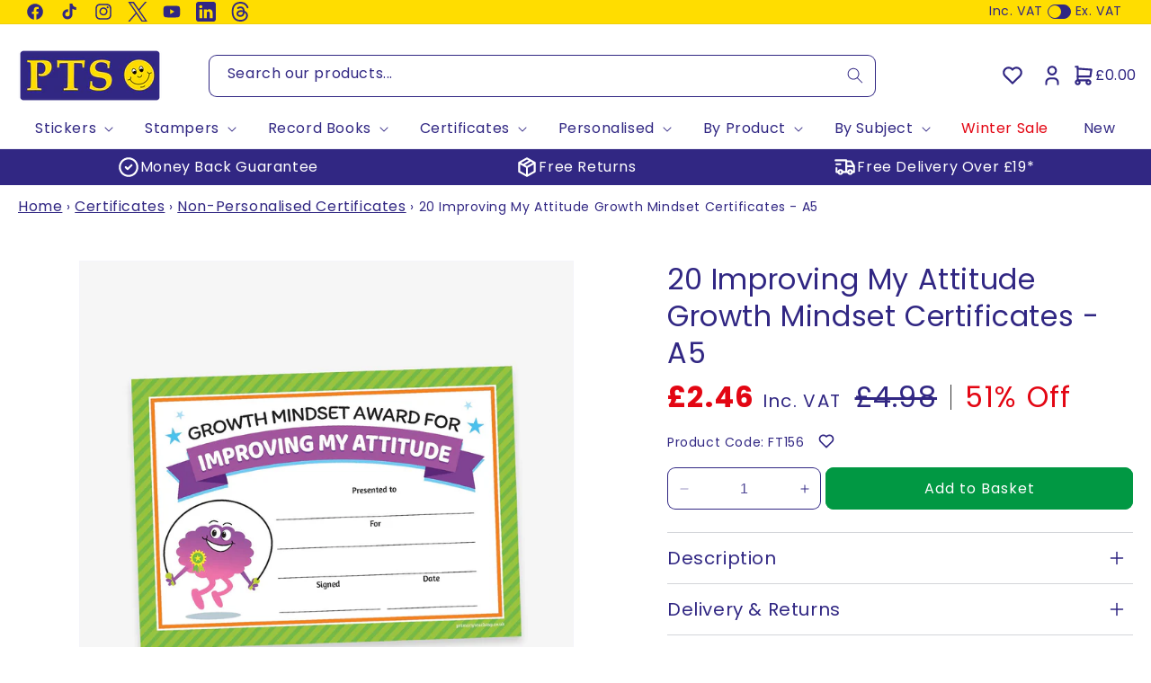

--- FILE ---
content_type: text/html; charset=utf-8
request_url: https://www.primaryteaching.co.uk/products/20-improving-my-attitude-growth-mindset-certificates-a5
body_size: 94832
content:
<!doctype html>
<html class="no-js" lang="en">
<head>
    




<script src="/cdn/shopifycloud/consent-tracking-api/v0.1/consent-tracking-api.js"></script>

<script type="text/javascript">
  var Y=Object.defineProperty;var X=(m,g,p)=>g in m?Y(m,g,{enumerable:!0,configurable:!0,writable:!0,value:p}):m[g]=p;var n=(m,g,p)=>X(m,typeof g!="symbol"?g+"":g,p);(function(){"use strict";var m=" daum[ /]| deusu/| yadirectfetcher|(?:^|[^g])news(?!sapphire)|(?<! (?:channel/|google/))google(?!(app|/google| pixel))|(?<! cu)bots?(?:\\b|_)|(?<!(?:lib))http|(?<![hg]m)score|(?<!cam)scan|@[a-z][\\w-]+\\.|\\(\\)|\\.com\\b|\\btime/|\\||^<|^[\\w \\.\\-\\(?:\\):%]+(?:/v?\\d+(?:\\.\\d+)?(?:\\.\\d{1,10})*?)?(?:,|$)|^[^ ]{50,}$|^\\d+\\b|^\\w*search\\b|^\\w+/[\\w\\(\\)]*$|^active|^ad muncher|^amaya|^avsdevicesdk/|^biglotron|^bot|^bw/|^clamav[ /]|^client/|^cobweb/|^custom|^ddg[_-]android|^discourse|^dispatch/\\d|^downcast/|^duckduckgo|^email|^facebook|^getright/|^gozilla/|^hobbit|^hotzonu|^hwcdn/|^igetter/|^jeode/|^jetty/|^jigsaw|^microsoft bits|^movabletype|^mozilla/\\d\\.\\d\\s[\\w\\.-]+$|^mozilla/\\d\\.\\d\\s\\(compatible;?(?:\\s\\w+\\/\\d+\\.\\d+)?\\)$|^navermailapp|^netsurf|^offline|^openai/|^owler|^php|^postman|^python|^rank|^read|^reed|^rest|^rss|^snapchat|^space bison|^svn|^swcd |^taringa|^thumbor/|^track|^w3c|^webbandit/|^webcopier|^wget|^whatsapp|^wordpress|^xenu link sleuth|^yahoo|^yandex|^zdm/\\d|^zoom marketplace/|^$|analyzer|archive|ask jeeves/teoma|audit|bit\\.ly/|bluecoat drtr|browsex|burpcollaborator|capture|catch|check\\b|checker|chrome-lighthouse|chromeframe|classifier|cloudflare|convertify|crawl|cypress/|dareboost|datanyze|dejaclick|detect|dmbrowser|download|evc-batch/|exaleadcloudview|feed|firephp|functionize|gomezagent|grab|headless|httrack|hubspot marketing grader|hydra|ibisbrowser|infrawatch|insight|inspect|iplabel|ips-agent|java(?!;)|library|linkcheck|mail\\.ru/|manager|measure|neustar wpm|node|nutch|offbyone|onetrust|optimize|pageburst|pagespeed|parser|perl|phantomjs|pingdom|powermarks|preview|proxy|ptst[ /]\\d|retriever|rexx;|rigor|rss\\b|scrape|server|sogou|sparkler/|speedcurve|spider|splash|statuscake|supercleaner|synapse|synthetic|tools|torrent|transcoder|url|validator|virtuoso|wappalyzer|webglance|webkit2png|whatcms/|xtate/",g=/bot|crawl|http|lighthouse|scan|search|spider/i,p;function M(){if(p instanceof RegExp)return p;try{p=new RegExp(m,"i")}catch{p=g}return p}function O(c){return!!c&&M().test(c)}/*! js-cookie v3.0.5 | MIT */function _(c){for(var e=1;e<arguments.length;e++){var t=arguments[e];for(var i in t)c[i]=t[i]}return c}var U={read:function(c){return c[0]==='"'&&(c=c.slice(1,-1)),c.replace(/(%[\dA-F]{2})+/gi,decodeURIComponent)},write:function(c){return encodeURIComponent(c).replace(/%(2[346BF]|3[AC-F]|40|5[BDE]|60|7[BCD])/g,decodeURIComponent)}};function S(c,e){function t(r,a,s){if(!(typeof document>"u")){s=_({},e,s),typeof s.expires=="number"&&(s.expires=new Date(Date.now()+s.expires*864e5)),s.expires&&(s.expires=s.expires.toUTCString()),r=encodeURIComponent(r).replace(/%(2[346B]|5E|60|7C)/g,decodeURIComponent).replace(/[()]/g,escape);var o="";for(var h in s)s[h]&&(o+="; "+h,s[h]!==!0&&(o+="="+s[h].split(";")[0]));return document.cookie=r+"="+c.write(a,r)+o}}function i(r){if(!(typeof document>"u"||arguments.length&&!r)){for(var a=document.cookie?document.cookie.split("; "):[],s={},o=0;o<a.length;o++){var h=a[o].split("="),d=h.slice(1).join("=");try{var f=decodeURIComponent(h[0]);if(s[f]=c.read(d,f),r===f)break}catch{}}return r?s[r]:s}}return Object.create({set:t,get:i,remove:function(r,a){t(r,"",_({},a,{expires:-1}))},withAttributes:function(r){return S(this.converter,_({},this.attributes,r))},withConverter:function(r){return S(_({},this.converter,r),this.attributes)}},{attributes:{value:Object.freeze(e)},converter:{value:Object.freeze(c)}})}var R=S(U,{path:"/"});const F=c=>{const e=window.innerWidth<768||window.outerWidth<768?"mobile":"desktop";return c===e},L=(c,e)=>{const t=!!e,i=String(c)==="true";return t===i},I="shg_geo_data";function B(c,e){const t=c-e;return Math.floor(t/(1e3*60*60*24))}function N(){if(new URLSearchParams(window.location.search).get("shg_geo_cache")==="false")return null;let e=null;try{const t=localStorage.getItem(I);if(t){const i=JSON.parse(t),r=Date.now();i.timestamp&&B(r,i.timestamp)<=7?e=i:localStorage.removeItem(I)}}catch(t){return console.error("Error reading geo data from cache:",t),localStorage.removeItem(I),null}return e}function q(c){let e=null;if(!c)return console.warn("Geo location API URL not configured."),e;try{const t=new XMLHttpRequest;t.open("GET",c,!1),t.send(null),t.status===200?(e=JSON.parse(t.responseText),e?(e.timestamp=Date.now(),localStorage.setItem(I,JSON.stringify(e))):(console.error("Geo API response parsed to null or undefined."),e=null)):console.error(`Geo API request failed with status: ${t.status}`)}catch(t){console.error("Error fetching geo data from API:",t)}return e}function Q(c){let e=null;try{const t=N();t?(e=t,console.debug("Loaded geo data from cache:",e)):(e=q(c),console.debug("Fetched geo data from API:",e))}catch(t){console.error("Error initializing geo data:",t),e=null}return e}const j=(c,e)=>{const{type:t,country_code:i,toponym_name:r,parent_name:a}=c||{},{country:s,region:o,city:h}=e||{};if(!t||!i||!e)return!1;switch(t){case"country":return s===i;case"region":return o===r&&s===i;case"city":return h===r&&o===a&&s===i;default:return console.debug("Unknown location type:",t),!1}},x=c=>typeof c!="string"?!1:document.referrer.toLowerCase().includes(c.toLowerCase()),$=c=>typeof c!="string"?!1:window.location.href.toLowerCase().includes(c.toLowerCase()),G=(c,e,t)=>{if(!e)return!1;const{expectedTimeInMillseconds:i,withinOrAfter:r}=c||{};if(typeof i!="number"||!r)return!1;const a=e.first_visit_timestamp;return r==="within"?a+i>t:a+i<t},K=(c,e,t)=>e?t-e.first_visit_timestamp<18e5===c:c===!0;function H(c,e){return c===e}const y=class y{constructor(e){n(this,"visitorDetails",null);n(this,"currentTime");n(this,"geoLocationApi");n(this,"customerId");n(this,"isB2B");n(this,"internalGeoData");n(this,"isGeoDataInitialized",!1);n(this,"checkers",{device:e=>F(e),logged_in:(e,t)=>L(e,this.customerId),new_visitor:(e,t)=>K(e,t.visitorDetails,t.currentTime),returning_visitor:(e,t)=>G(e,t.visitorDetails,t.currentTime),url_contains:e=>$(e),referrer_contains:e=>x(e),location:(e,t)=>j(e,t.geoData),b2b:e=>H(e,this.isB2B)});this.geoLocationApi=e.geoLocationApi,this.customerId=e.customerId,this.isB2B=e.isB2B,this.currentTime=Date.now(),this.initializeVisitorDetails()}initializeVisitorDetails(){var e;try{const t=localStorage.getItem(y.VISITOR_DETAILS_KEY);t&&(this.visitorDetails=JSON.parse(t),typeof((e=this.visitorDetails)==null?void 0:e.first_visit_timestamp)!="number"&&(console.warn("Invalid visitor details found in storage, resetting."),this.visitorDetails=null)),this.visitorDetails===null?(console.debug("Initializing new visitor details."),this.visitorDetails={first_visit_timestamp:this.currentTime},localStorage.setItem(y.VISITOR_DETAILS_KEY,JSON.stringify(this.visitorDetails))):console.debug("Loaded visitor details from storage:",this.visitorDetails)}catch(t){console.error("Error initializing visitor details:",t),localStorage.removeItem(y.VISITOR_DETAILS_KEY),this.visitorDetails={first_visit_timestamp:this.currentTime},localStorage.setItem(y.VISITOR_DETAILS_KEY,JSON.stringify(this.visitorDetails))}}check(e){const t=this.checkers[e.audience_type];if(!t)return console.warn(`Unknown audience type: ${e.audience_type}`),!1;e.audience_type==="location"&&(e.value=this.snakeCaseKeys(e.value),this.isGeoDataInitialized||(console.debug("Location check required, initializing geoData..."),this.internalGeoData=Q(this.geoLocationApi),this.isGeoDataInitialized=!0,console.debug("GeoData initialization result:",this.internalGeoData)));const i={geoData:this.internalGeoData===void 0?null:this.internalGeoData,visitorDetails:this.visitorDetails,currentTime:this.currentTime};try{const r=!!t(e.value,i);return console.debug("Audience check result:",{audience:e,internalContext:i,matched:r}),e.condition==="is_not"?!r:r}catch(r){return console.error("Error during audience check:",{audience:e,internalContext:i,error:r}),!1}}snakeCaseKeys(e){if(typeof e!="object")return e;const t={};for(const[i,r]of Object.entries(e)){const a=i.replace(/[A-Z]/g,s=>`_${s.toLowerCase()}`);t[a]=r}return t}};n(y,"VISITOR_DETAILS_KEY","_shg_ab_visitor_details");let P=y;class J{constructor(e,t){n(this,"buyItNowHandlerAttached",!1);n(this,"currentCartVariantId",null);n(this,"storefrontAccessToken");n(this,"shopDomain");n(this,"trackDispatchedSelection",(e,t)=>{const i=e&&e.isFirstAssignment===!1?"cache":t.distribution_method,r={shop_id:t.shop_id,optimization_id:e==null?void 0:e.optimization.id,variant_id:e==null?void 0:e.selectedVariant.id,details:{optimization_ids:t.optimization_ids,distribution_method:i,selection_details:t.selection_details,cache:t.cache,context:t.context,optimization_matches:t.optimization_matches}};this.trackingService.trackDispatch("dispatched",r)});this.trackingService=e,this.storefrontAccessToken=(t==null?void 0:t.storefrontAccessToken)??null,this.shopDomain=(t==null?void 0:t.shopDomain)??null,this.currentCartVariantId=(t==null?void 0:t.currentCartVariantId)??null,typeof document<"u"&&document.readyState==="loading"?document.addEventListener("DOMContentLoaded",()=>{this.attachPriceTestBuyItNowHandler()}):setTimeout(()=>{this.attachPriceTestBuyItNowHandler()},100)}async createCartAndGetCheckoutUrl(e,t,i){var o,h,d,f,V;if(!this.storefrontAccessToken||!this.shopDomain)return null;const r=`
      mutation cartCreate($input: CartInput!) {
        cartCreate(input: $input) {
          cart {
            id
            checkoutUrl
          }
          userErrors {
            field
            message
          }
        }
      }
    `,a=i?[{key:"shogun_variant_id",value:i}]:[],s={input:{lines:[{merchandiseId:`gid://shopify/ProductVariant/${e}`,quantity:t}],attributes:a}};try{const k=JSON.stringify({query:r,variables:s}),z=`https://${this.shopDomain}/api/2025-10/graphql.json`;console.debug("shogun: cartCreate request URL:",z),console.debug("shogun: cartCreate request body:",k);const b=await(await fetch(z,{method:"POST",headers:{"Content-Type":"application/json","X-Shopify-Storefront-Access-Token":this.storefrontAccessToken},body:k})).json();return console.debug("shogun: cartCreate full response:",JSON.stringify(b,null,2)),(d=(h=(o=b.data)==null?void 0:o.cartCreate)==null?void 0:h.cart)!=null&&d.checkoutUrl?(console.debug("shogun: cartCreate successful, checkoutUrl:",b.data.cartCreate.cart.checkoutUrl),b.data.cartCreate.cart.checkoutUrl):(console.error("shogun: cartCreate failed:",((V=(f=b.data)==null?void 0:f.cartCreate)==null?void 0:V.userErrors)||b.errors),null)}catch(k){return console.error("shogun: cartCreate error:",k),null}}async addToCartAndCheckout(e,t,i){const r={items:[{id:e,quantity:t}]};i&&(r.attributes={shogun_variant_id:i});try{const a=await fetch("/cart/add.js",{method:"POST",headers:{"Content-Type":"application/json"},body:JSON.stringify(r)});a.ok?(console.debug("shogun: added to cart, redirecting to checkout"),window.location.href="/checkout"):console.error("shogun: cart add failed:",await a.text())}catch(a){console.error("shogun: cart add error:",a)}}attachPriceTestBuyItNowHandler(){if(this.buyItNowHandlerAttached)return;this.buyItNowHandlerAttached=!0;const e=async i=>{const r=new FormData(i);let a=r.get("id")||r.get("variant_id");if(console.debug("shogun: buy-it-now form data:",Object.fromEntries(r.entries())),console.debug("shogun: raw variantId from form:",a),!a){console.debug("shogun: no variant ID found for buy-it-now");return}if(a.includes("gid://")){const h=a.match(/\/(\d+)$/);h&&(a=h[1],console.debug("shogun: extracted numeric ID from GID:",a))}const s=parseInt(r.get("quantity")||"1",10)||1,o=this.currentCartVariantId;if(console.debug("shogun: buy-it-now details:",{variantId:a,quantity:s,cartVariantId:o,storefrontAccessToken:this.storefrontAccessToken?"***":null,shopDomain:this.shopDomain}),this.storefrontAccessToken&&this.shopDomain){console.debug("shogun: attempting cartCreate with merchandiseId:",`gid://shopify/ProductVariant/${a}`);const h=await this.createCartAndGetCheckoutUrl(a,s,o);if(h){console.debug("shogun: redirecting to cartCreate checkoutUrl (original cart preserved)"),window.location.href=h;return}}console.debug("shogun: falling back to cart add with cart variant"),await this.addToCartAndCheckout(a,s,o)};typeof document<"u"&&(()=>{document.addEventListener("click",i=>{const r=i.target;if(!r)return;const a=r.closest('[data-ab-price-test-payment-button="true"]');if(!a||!r.closest('shopify-buy-it-now-button, shopify-accelerated-checkout, [data-shopify="payment-button"]'))return;const o=a.closest("form");o&&(i.preventDefault(),i.stopPropagation(),i.stopImmediatePropagation(),e(o))},{capture:!0})})()}extractViewParamFromFullTemplateKey(e){const t=e.split("/").pop().split(".");return t.slice(1,t.length-1).join(".")}async handleRedirect(e){const t=new URL(window.location.href),i=new URL(window.location.href);if(e.optimization.scope==="theme")i.searchParams.set("preview_theme_id",e.selectedVariant.config.theme_id);else if(e.optimization.scope==="url_redirect")i.pathname=e.languageRootUrl!=="/"?e.languageRootUrl+e.selectedVariant.config.path:e.selectedVariant.config.path;else{const r=this.extractViewParamFromFullTemplateKey(e.selectedVariant.config.full_template_key);i.searchParams.set("view",r)}t.toString()===i.toString()?this.hideViewParam():this.redirectWithoutCache(i)}hideViewParam(){const e=new URL(window.location.href);e.searchParams.delete("view"),window.history.replaceState({},"",e.toString())}dispatch(e,t,i){let r=null,a=e.find(s=>s.current())||e[0];if(["price","product_details","checkout"].includes(a.optimization.scope))if(r=a,this.currentCartVariantId=t||a.selectedVariant.id,this.attachPriceTestBuyItNowHandler(),t)console.debug("shogun: price variant already assigned, returning");else{const s=a.selectedVariant.id;console.debug("shogun: assigning price variant");const o=JSON.stringify({attributes:{shogun_variant_id:s}}),h=new XMLHttpRequest;h.open("POST","/cart/update.js",!0),h.setRequestHeader("Content-Type","application/json"),h.onreadystatechange=()=>{if(h.readyState==4&&h.status==200){if(e[0].optimization.scope==="checkout")return;console.debug("shogun: reloading to reflect cart pricing");const d=new URL(window.location.href);this.redirectWithoutCache(d)}},h.send(o)}else{const s=e.find(h=>h.matchingVariant.id!==h.selectedVariant.id);if(console.debug("redirectingSelection",s),s&&(s.optimization.scope!=="url_redirect"||s.isFirstAssignment===!0||s.optimization.config.permanent_redirect===!0))return this.trackDispatchedSelection(s,i),this.handleRedirect(s);const o=new Set(e.map(h=>h.optimization.scope));(o.has("template")||o.has("page"))&&this.hideViewParam(),r=e.find(h=>h.current())||s||null}e.length>0&&!r&&(r=e[0]),(r||e.length>0)&&this.trackDispatchedSelection(r,i),e.filter(s=>s.current()).forEach(s=>{this.trackingService.trackVariantImpression(s.selectedVariant,s.optimization.type)})}redirectWithoutCache(e){typeof e=="string"&&(e=new URL(e)),e.searchParams.delete("cache"),document.referrer!=""&&sessionStorage.setItem(C,document.referrer),console.debug("shogun: redirecting to ",e),window.location.replace(e)}}class v{constructor(e){n(this,"optimization");n(this,"matchingVariant");n(this,"selectedVariant");n(this,"isFirstAssignment");n(this,"languageRootUrl");this.optimization=e.optimization,this.matchingVariant=e.matchingVariant,this.selectedVariant=e.selectedVariant,this.isFirstAssignment=e.isFirstAssignment,this.languageRootUrl=e.languageRootUrl}current(){return this.matchingVariant.id===this.selectedVariant.id}}const w=class w{constructor(){n(this,"ran",!1)}removePreviewBarIframe(){console.debug("Setting up preview bar iframe removal");const e=()=>{w.PREVIEW_BAR_IFRAME_IDS.forEach(t=>{const i=document.getElementById(t);i&&(console.debug(`Removing preview bar iframe with id: ${t}`),i.remove())})};e(),document.addEventListener("DOMContentLoaded",()=>{console.debug("DOM loaded, setting up mutation observer for preview bar");const t=new MutationObserver(i=>{i.forEach(r=>{r.addedNodes.forEach(a=>{if(a.nodeType===Node.ELEMENT_NODE){const s=a;w.PREVIEW_BAR_IFRAME_IDS.includes(s.id)&&(console.debug(`Detected and removing preview bar iframe with id: ${s.id} via observer`),s.remove())}})})});if(document.body)t.observe(document.body,{childList:!0,subtree:!0});else{const i=new MutationObserver(()=>{document.body&&(t.observe(document.body,{childList:!0,subtree:!0}),e(),i.disconnect())});i.observe(document.documentElement,{childList:!0})}e()})}run(){this.ran||(this.removePreviewBarIframe(),this.ran=!0)}};n(w,"PREVIEW_BAR_IFRAME_IDS",["preview-bar-iframe","PBarNextFrameWrapper"]);let T=w;const D="_shg_analytics_queue";class W{enqueue(e){const t={...e,id:crypto.randomUUID(),attempts:0,createdAt:Date.now()},i=this.readQueue();return i[t.category].push(t),this.writeQueue(i),t}all(){const e=this.readQueue();return[...e.shogun_load,...e.dispatcher].sort((t,i)=>t.createdAt-i.createdAt)}update(e){const t=this.readQueue(),i=t[e.category],r=i.findIndex(a=>a.id===e.id);r!==-1&&(i[r]=e,this.writeQueue(t))}remove(e){const t=this.readQueue(),i=t[e.category],r=i.findIndex(a=>a.id===e.id);r!==-1&&(i.splice(r,1),this.writeQueue(t))}findLatest(e){const i=this.readQueue()[e];if(i.length!==0)return i[i.length-1]}readQueue(){const e=localStorage.getItem(D);if(!e)return this.emptyQueue();try{const t=JSON.parse(e);return t.shogun_load||(t.shogun_load=[]),t.dispatcher||(t.dispatcher=[]),t}catch(t){return console.error("shogun: failed to parse analytics queue storage, resetting",t),localStorage.removeItem(D),this.emptyQueue()}}writeQueue(e){try{localStorage.setItem(D,JSON.stringify(e))}catch(t){console.error("shogun: failed to save analytics queue",t)}}emptyQueue(){return{shogun_load:[],dispatcher:[]}}}const u=class u{constructor(e,t,i,r,a,s){n(this,"publishable",!1);n(this,"allowed",null);n(this,"eventQueue",new W);n(this,"processingQueue",!1);n(this,"pendingProcess",!1);n(this,"processTimer",null);n(this,"trackVariantImpression",(e,t)=>{const i={page_type:this.pageType,page_id:this.pageId,app_type:t=="ab_test"?"ab_testing":"personalization",original_referrer:this.originalReferrer};i.optimization_id=e.optimization_id,i.variant_id=e.id,console.debug(`Tracking variant impression: optimization=${e.optimization_id}, variant=${e.id}`),this.enqueueShogunLoadEvent(i)});n(this,"trackPage",()=>{const e={page_type:this.pageType,page_id:this.pageId,app_type:"ab_testing"};this.enqueueShogunLoadEvent(e)});n(this,"trackDispatch",(e,t)=>{this.enqueueEvent({category:"dispatcher",event:e,data:t})});n(this,"enqueueEvent",e=>{console.debug("shogun: enqueueing tracking event",{category:e.category,event:"event"in e?e.event:void 0}),e.category==="shogun_load"&&(!this.publishable||this.allowed!==!0)&&console.debug("shogun: not ready, enqueueing shogun:load event");try{this.eventQueue.enqueue(e),this.scheduleProcessQueue()}catch(t){console.error("shogun: failed to enqueue analytics event",t)}});n(this,"enqueueShogunLoadEvent",e=>{this.enqueueEvent({category:"shogun_load",data:e})});n(this,"waitForPublishable",()=>{var i,r;let e=0;const t=()=>{var a,s;if(typeof((s=(a=window.Shopify)==null?void 0:a.analytics)==null?void 0:s.publish)>"u")if(e<=u.retryAttemptsLimit){setTimeout(t,u.retryIntervalInMs);return}else{console.warn("shogun:ts: Shopify analytics unavailable after 30s"),this.handleError("Error initializing TrackingService: Shopify analytics not available after 30s");return}console.debug("shogun:ts: publishable"),this.publishable=!0,this.scheduleProcessQueue()};(r=(i=window.Shopify)==null?void 0:i.analytics)!=null&&r.publish?(console.debug("shogun:ts: publishable"),this.publishable=!0):(console.debug("shogun:ts: analytics api not available yet, waiting..."),t())});n(this,"waitForConsent",()=>{var i,r;let e=0;const t=()=>{if(typeof window.Shopify>"u"&&e<=u.retryAttemptsLimit){setTimeout(t,u.retryIntervalInMs);return}window.Shopify.loadFeatures([{name:"consent-tracking-api",version:"0.1"}],a=>{var s;if(a&&a.length>0){let o=[];a.forEach(h=>{console.error(h),o.push(h.message)}),this.handleError(`Error initializing TrackingService: ${o.join(", ")}`)}else console.debug("shogun:ts: consent available"),this.handleConsentChange(((s=window.Shopify.customerPrivacy)==null?void 0:s.analyticsProcessingAllowed())??!1)})};(r=(i=window.Shopify)==null?void 0:i.customerPrivacy)!=null&&r.analyticsProcessingAllowed?(console.debug("shogun:ts: consent available"),this.allowed=window.Shopify.customerPrivacy.analyticsProcessingAllowed()):(console.debug("shogun:ts: privacy api not available yet, waiting..."),t())});n(this,"handleConsentChange",e=>{this.allowed=e,console.debug("shogun: analytics consent updated to: ",this.allowed),this.scheduleProcessQueue()});n(this,"scheduleProcessQueue",()=>{if(this.processingQueue){this.pendingProcess=!0;return}this.processingQueue=!0;try{this.processQueue()}catch(e){console.error("shogun: error processing analytics queue",e)}finally{this.processingQueue=!1,this.pendingProcess&&(this.pendingProcess=!1,this.scheduleProcessQueue())}});n(this,"scheduleProcessQueueAfter",e=>{this.processTimer||(this.processTimer=setTimeout(()=>{this.processTimer=null,this.scheduleProcessQueue()},e))});n(this,"handleError",e=>{let t,i;const r=this.eventQueue.findLatest("shogun_load");r&&(t=r.data.optimization_id,i=r.data.variant_id),this.trackDispatchFallback("errored",{shop_id:this.shopId,dispatcher_session_id:this.dispatcherSessionId,optimization_id:t,variant_id:i,details:{error:e}})});n(this,"dispatcherFallbackReady",e=>e.category!=="dispatcher"?!1:Date.now()-e.createdAt>=u.dispatchFallbackDelayInMs);n(this,"trackDispatchFallback",(e,t)=>{console.debug(`shogun: sending dispatch:${e} via fallback`),t.name=e,fetch(`${this.analyticsUrl}/dispatcher/${e}`,{method:"POST",headers:{"Content-Type":"application/json"},body:JSON.stringify(t),keepalive:!0})});n(this,"prepareFallbackPayload",e=>{const t=this.clonePayload(e);return t.shop_id=t.shop_id||this.shopId,t.dispatcher_session_id=this.dispatcherSessionId,t.details||(t.details={}),t});n(this,"clonePayload",e=>{try{return JSON.parse(JSON.stringify(e))}catch{return e}});this.shopId=e,this.pageType=t,this.pageId=i,this.originalReferrer=r,this.analyticsUrl=a,this.dispatcherSessionId=s,this.waitForPublishable(),this.waitForConsent(),document.addEventListener("visitorConsentCollected",o=>{this.handleConsentChange(o.detail.analyticsAllowed)}),this.scheduleProcessQueue()}processQueue(){console.debug("shogun: processing queue");const e=this.eventQueue.all();let t=!1;for(const i of e){if(this.shouldDropEvent(i)){this.eventQueue.remove(i);continue}if(this.isWithinBackoffWindow(i)){t=!0;continue}if(!this.isEventReady(i)){t=!0;continue}let r="success";try{r=this.deliverEvent(i)}catch(a){console.error("shogun: error delivering analytics event",a),r="retry"}r==="success"||r==="drop"?this.eventQueue.remove(i):(i.attempts+=1,i.lastAttemptedAt=Date.now(),this.eventQueue.update(i),t=!0)}t&&this.scheduleProcessQueueAfter(u.queueRetryDelayInMs)}shouldDropEvent(e){return Date.now()-e.createdAt>u.maxQueueAgeInMs||e.attempts>=u.maxQueueAttempts||e.category==="dispatcher"&&!e.event}isWithinBackoffWindow(e){if(!e.lastAttemptedAt)return!1;const t=u.queueRetryDelayInMs*Math.pow(2,Math.min(e.attempts,u.maxQueueAttempts));return Date.now()-e.lastAttemptedAt<t}isEventReady(e){return e.category==="shogun_load"?this.publishable&&this.allowed===!0:e.category==="dispatcher"?this.allowed===!0&&this.publishable?!0:this.dispatcherFallbackReady(e):!1}deliverEvent(e){return e.category==="shogun_load"?this.deliverShogunLoad(e):this.deliverDispatch(e)}deliverShogunLoad(e){const t=e.data;try{if(console.debug("Firing shogun:load event",t),!window.Shopify.analytics.publish)throw new Error("Shopify analytics publish is not available");return window.Shopify.analytics.publish("shogun:load",t),"success"}catch(i){return console.error("Error publishing shogun:load event:",i),"retry"}}deliverDispatch(e){if(e.category!=="dispatcher"||!e.event)return"drop";if(this.allowed===!0&&this.publishable){const i=`shogun:dispatcher:${e.event}`;try{if(console.debug(`Firing ${i} event`,e.data),!window.Shopify.analytics.publish)throw new Error("Shopify analytics publish is not available");return window.Shopify.analytics.publish(i,e.data),"success"}catch(r){console.error(`Error publishing ${i} event:`,r);const a=this.prepareFallbackPayload(e.data);return a.details||(a.details={}),a.details.error=`Error publishing ${i} event: ${r.message}`,this.trackDispatchFallback(e.event,a),"success"}}if(!this.dispatcherFallbackReady(e))return"retry";const t=this.prepareFallbackPayload(e.data);return this.trackDispatchFallback(e.event,t),"success"}};n(u,"retryIntervalInMs",250),n(u,"retryAttemptsLimit",3e4/u.retryIntervalInMs),n(u,"queueRetryDelayInMs",1e3),n(u,"maxQueueAttempts",5),n(u,"maxQueueAgeInMs",24*60*60*1e3),n(u,"dispatchFallbackDelayInMs",30*1e3);let A=u;const C="_shg_referrer",l=class l{constructor(e){n(this,"shopId");n(this,"optimizations");n(this,"currentThemeId");n(this,"pageId");n(this,"pageType");n(this,"currentPartialTemplateKey");n(this,"distributionMethod");n(this,"cachedOptimizations");n(this,"audienceChecker");n(this,"personalizations");n(this,"abTests");n(this,"dispatcher");n(this,"trackingService");n(this,"currentPath");n(this,"themeTestHandler");n(this,"currentCartVariantId");n(this,"languageRootUrl");n(this,"dispatcherSessionId");n(this,"originalReferrer");n(this,"inAudience",e=>this.audienceChecker.check(e));if(this.originalReferrer=sessionStorage.getItem(C),this.originalReferrer){sessionStorage.removeItem(C),console.debug("shogun: retaining original referrer: ",this.originalReferrer);try{Object.defineProperty(document,"referrer",{get:()=>this.originalReferrer})}catch(s){console.debug("shogun: failed to set original referrer via `Object.defineProperty`"),console.error(s);try{window.document.__defineGetter__("referrer",()=>this.originalReferrer)}catch(o){console.debug("shogun: failed to set original referrer via `__defineGetter__`"),console.error(o)}}}this.shopId=e.shopId,this.currentThemeId=e.currentThemeId,this.currentCartVariantId=e.currentCartVariantId;const t=e.optimizations||[];e.defaultThemeId!==this.currentThemeId?this.optimizations=t.filter(s=>s.scope==="price"||s.scope==="product_details"||s.variants.some(o=>o.config.theme_id===this.currentThemeId)):this.optimizations=t,this.personalizations=this.optimizations.filter(s=>s.type==="personalization"),this.abTests=this.optimizations.filter(s=>s.type==="ab_test"),this.distributionMethod=e.distributionMethod||l.DEFAULT_DISTRIBUTION_METHOD,this.pageId=e.pageId,this.pageType=e.pageType,this.languageRootUrl=e.languageRootUrl;const i=this.pageType==="metaobject"?"templates/metaobject/":"templates/",r=[e.templateName,e.templateSuffix].filter(Boolean).join(".");this.currentPartialTemplateKey=i+r,this.currentPath=window.location.pathname,this.cachedOptimizations=JSON.parse(localStorage.getItem(l.OPTIMIZATIONS_CACHE_KEY)||"{}"),this.audienceChecker=new P(e),e.sessionIdOverride?this.dispatcherSessionId=e.sessionIdOverride:(this.dispatcherSessionId=R.get(l.DISPATCHER_SESSION_COOKIE)||crypto.randomUUID(),R.set(l.DISPATCHER_SESSION_COOKIE,this.dispatcherSessionId,{path:"/",expires:1/48})),this.trackingService=new A(this.shopId,this.pageType,this.pageId,this.originalReferrer,e.analyticsUrl,this.dispatcherSessionId);const a=new T;this.themeTestHandler=a,this.dispatcher=new J(this.trackingService,{storefrontAccessToken:e.storefrontAccessToken,shopDomain:e.shopDomain,currentCartVariantId:e.currentCartVariantId})}getOptimizationPriority(e){return{theme:1,template:2,page:3,url_redirect:4,price:5,product_details:6,checkout:7}[e.scope]}sortMatches(e){return[...e].sort((t,i)=>{const r=this.getOptimizationPriority(t.optimization),a=this.getOptimizationPriority(i.optimization);return r===a?0:r-a})}audienceMatchesCurrentVisitor(e){const t=e.audiences||[];return t.length===0?!0:e.audiences_condition==="any"?t.some(this.inAudience):t.every(this.inAudience)}configAudiencesMatch(e,t){const i=e.audiences||[],r=t.audiences||[];if(i.length!==r.length)return!1;const a=i.map(o=>JSON.stringify(o)),s=r.map(o=>JSON.stringify(o));return!(a.some(o=>!s.includes(o))||s.some(o=>!a.includes(o))||i.length>1&&e.audiences_condition!==t.audiences_condition)}getCachedVariant(e){const t=this.cachedOptimizations[e.id];if(t)return e.variants.find(i=>i.id===t)}setCachedVariant(e,t){this.cachedOptimizations[e.id]=t.id,console.debug("setCachedVariant",e.id,t.id),localStorage.setItem(l.OPTIMIZATIONS_CACHE_KEY,JSON.stringify(this.cachedOptimizations))}extractPartialTemplateKeyFromFullTemplateKey(e){if(!e)return;const t=e.split(".");return t.length<2?e:t.slice(0,-1).join(".")}matchesAnyAttributeOfCurrentPage(e,t){const i=this.checkTemplateMatch(t),r=this.checkThemeMatch(e,t),a=this.checkPageMatch(e),s=this.checkPathMatch(t),o=this.checkPriceMatch(e,t),h=this.checkProductDetailsMatch(e,t),d=this.checkCheckoutMatch(e,t);return r||i&&a||s||o||h||d}getMatchingVariant(e,t=void 0){var a;const i=e.config,r=(a=t==null?void 0:t.selectedVariant)==null?void 0:a.config;for(const s of e.variants){if(!this.matchesAnyAttributeOfCurrentPage(e,s))continue;const o=e.type==="ab_test"?e.config:s.config;if(this.audienceMatchesCurrentVisitor(o)&&!(r&&!this.configAudiencesMatch(i,r)))return s}}getPersonalizationMatches(){const e=[];for(const t of this.personalizations){const i=this.getMatchingVariant(t);i&&e.push({optimization:t,matchingVariant:i})}return e}getPrioritizedNonDefaultPersonalizationSelection(){const e=this.getPersonalizationMatches();if(e.length===0)return;const t=this.sortMatches(e);for(const i of t){const a=i.optimization.variants.sort((s,o)=>s.position-o.position).find(s=>!s.config.original&&this.audienceMatchesCurrentVisitor(s.config));if(a)return new v({optimization:i.optimization,matchingVariant:i.matchingVariant,selectedVariant:a,isFirstAssignment:!0,languageRootUrl:this.languageRootUrl})}}getDefaultPersonalizationSelectionsForImpressionTracking(e){return this.getPersonalizationMatches().filter(r=>r.matchingVariant.config.original&&r.optimization.id!==(e==null?void 0:e.optimization.id)).map(r=>new v({optimization:r.optimization,matchingVariant:r.matchingVariant,selectedVariant:r.matchingVariant,isFirstAssignment:!0,languageRootUrl:this.languageRootUrl}))}getRandomVariantForOptimization(e){const t=`${this.dispatcherSessionId}-${e.id}`,r=this.hashWithDjb2(t)%l.DEFAULT_NUMBER_OF_BINS;let a=0;for(const s of e.variants)if(a+=l.DEFAULT_NUMBER_OF_BINS*(s.config.percentage||0)/100,r<a)return s;return e.variants[0]}hasAnyCachedVariants(){return this.abTests.some(e=>!!this.cachedOptimizations[e.id])}getGreedySelections(e){const t=e[Math.floor(Math.random()*e.length)],i=t.cachedVariant||this.getRandomVariantForOptimization(t.optimization);return[new v({optimization:t.optimization,matchingVariant:t.matchingVariant,selectedVariant:i,isFirstAssignment:!t.cachedVariant,languageRootUrl:this.languageRootUrl})]}userBin(){const e=this.dispatcherSessionId;return e?this.hashWithDjb2(e)%l.DEFAULT_NUMBER_OF_BINS:0}hashWithDjb2(e){let t=5381;for(let i=0;i<e.length;i++)t=(t<<5)-t+e.charCodeAt(i),t|=0;return Math.abs(t)}getVariantForUserBin(){const e=this.userBin(),t=this.abTests.flatMap(r=>r.variants);let i=0;for(const r of t)if(i+=l.DEFAULT_NUMBER_OF_BINS*(r.traffic_percentage||0)/100,e<i)return r;return null}getEvenSelections(e){const t=this.getVariantForUserBin();if(!t)return[];const i=e.find(r=>r.optimization.variants.some(a=>a.id===t.id));return i?[new v({optimization:i.optimization,matchingVariant:i.matchingVariant,selectedVariant:t,isFirstAssignment:!i.cachedVariant,languageRootUrl:this.languageRootUrl})]:[]}getAbTestMatches(e){const t=[];return this.abTests.forEach(i=>{const r=this.getMatchingVariant(i,e);if(r){const a=this.getCachedVariant(i);(r.config.original||a)&&t.push({optimization:i,matchingVariant:r,cachedVariant:a})}}),t}getAbTestSelections(e){const t=this.getAbTestMatches(e);if(t.length===0)return[];const i=t.find(r=>!!r.cachedVariant);if(!i&&this.hasAnyCachedVariants())return[];if(i)return[new v({optimization:i.optimization,matchingVariant:i.matchingVariant,selectedVariant:i.cachedVariant,isFirstAssignment:!1,languageRootUrl:this.languageRootUrl})];switch(this.distributionMethod){case"greedy":return this.getGreedySelections(t);case"even":return this.getEvenSelections(t);default:throw new Error(`Unknown distribution method: ${this.distributionMethod}`)}}isBot(){const e=navigator.userAgent,t=O(e);return console.debug("Bot testing with user agent:",e),t}handleThemeReview(){const t=new URLSearchParams(location.search).get("shgpvid"),i=sessionStorage.getItem("_shg_preview_variant_id");if(i&&(!t||i==t)){console.debug(`shogun: theme review in progress, viewing variant: ${i}`);const r=document.getElementById("shogun-price-test-preview");if(!r){console.debug("shogun: sidebar not found!!!");return}const a=r.content.cloneNode(!0);document.addEventListener("DOMContentLoaded",()=>{document.body.style.paddingLeft="32rem",document.body.prepend(a)});return}else if(t&&(!i||i!=t)){console.debug(`shogun: theme review in progress, setting variant: ${t}`),sessionStorage.setItem("_shg_preview_variant_id",t);const r=JSON.stringify({attributes:{shogun_variant_id:t}}),a=new XMLHttpRequest;a.open("POST","/cart/update.js",!0),a.setRequestHeader("Content-Type","application/json"),a.onreadystatechange=()=>{a.readyState==4&&a.status==200&&(console.debug("shogun: reloading to reflect cart pricing"),location=location)},a.send(r)}}run(){let e=null,t=this.distributionMethod,i=[];const r=(a,s={})=>{var h,d;const o=a&&a.isFirstAssignment===!1?"cache":t;return{shop_id:this.shopId,optimization_id:(h=a==null?void 0:a.optimization)==null?void 0:h.id,variant_id:(d=a==null?void 0:a.selectedVariant)==null?void 0:d.id,details:{optimization_ids:this.optimizations.map(f=>f.id),distribution_method:o,selection_details:i,...s}}};try{if(this.isBot()){console.debug("Bot traffic detected, optimizer disabled");return}this.handleThemeReview();const a=this.getPrioritizedNonDefaultPersonalizationSelection(),s=this.getAbTestSelections(a),o=[];a&&o.push(a),o.push(...s),o.push(...this.getDefaultPersonalizationSelectionsForImpressionTracking(a)),localStorage.getItem("_shg_is_merchant")||this.themeTestHandler.run(),e=o.find(d=>d.matchingVariant.id===d.selectedVariant.id)||null,e&&!e.isFirstAssignment&&(t="cache"),i=o.map(d=>({optimization_id:d.optimization.id,selected_variant_id:d.selectedVariant.id,matching_variant_id:d.matchingVariant.id}));const h={shop_id:this.shopId,optimization_ids:this.optimizations.map(d=>d.id),selection_details:i,distribution_method:t,cache:{...this.cachedOptimizations},context:{template_key:this.currentPartialTemplateKey,theme_id:this.currentThemeId,page_type:this.pageType,page_id:this.pageId},optimization_matches:this.buildOptimizationMatches(a)};if(s.forEach(d=>{this.setCachedVariant(d.optimization,d.selectedVariant)}),o.length===0){this.abTests.length>0&&(this.trackingService.trackPage(),this.trackingService.trackDispatch("skipped",r(e)));return}this.dispatcher.dispatch(o,this.currentCartVariantId,h)}catch(a){this.trackingService.trackDispatch("errored",r(e,{error:a.message}))}}getCurrentPathWithoutLanguagePrefix(){return this.languageRootUrl==="/"||!this.currentPath.startsWith(this.languageRootUrl)?this.currentPath:this.currentPath.substring(this.languageRootUrl.length)||"/"}checkTemplateMatch(e){return this.extractPartialTemplateKeyFromFullTemplateKey(e.config.full_template_key)===this.currentPartialTemplateKey}checkThemeMatch(e,t){return e.scope==="theme"&&t.config.theme_id===this.currentThemeId}checkPageMatch(e){const{page_type:t,page_id:i}=e.config,r=!t||t===this.pageType,a=!i||i===this.pageId;return e.scope!=="url_redirect"&&r&&a}checkPathMatch(e){const t=e.config.path;if(!t)return!1;const i=this.getCurrentPathWithoutLanguagePrefix();return decodeURIComponent(t)===decodeURIComponent(i)}checkPriceMatch(e,t){return e.scope!=="price"?!1:!this.currentCartVariantId||this.currentCartVariantId===t.id}checkProductDetailsMatch(e,t){return e.scope!=="product_details"?!1:!this.currentCartVariantId||this.currentCartVariantId===t.id}checkCheckoutMatch(e,t){return e.scope!=="checkout"?!1:!this.currentCartVariantId||this.currentCartVariantId===t.id}getDetailedMatchingInfo(e,t,i){const{page_type:r,page_id:a}=e.config,s=!r||r===this.pageType,o=!a||a===this.pageId,h=e.type==="ab_test"?e.config:t.config,d=i?this.configAudiencesMatch(e.config,i.selectedVariant.config):!1;return{matches_template:this.checkTemplateMatch(t),matches_theme:this.checkThemeMatch(e,t),matches_page_type:s,matches_page_id:o,matches_page:this.checkPageMatch(e),matches_path:this.checkPathMatch(t),matches_price:this.checkPriceMatch(e,t),matches_audience:this.audienceMatchesCurrentVisitor(h),matches_personalization_config:d}}buildOptimizationMatches(e){const t={};for(const i of this.optimizations)if(t[i.id]={},i.variants&&Array.isArray(i.variants))for(const r of i.variants)t[i.id][r.id]=this.getDetailedMatchingInfo(i,r,e);return t}};n(l,"DEFAULT_NUMBER_OF_BINS",1e4),n(l,"DEFAULT_DISTRIBUTION_METHOD","greedy"),n(l,"OPTIMIZATIONS_CACHE_KEY","_shg_ab_optimizations_cache"),n(l,"DISPATCHER_SESSION_COOKIE","_shg_dispatcher_session");let E=l;window.ShogunOptimizer=E})();

</script><script type="text/javascript">
  ;(function() {
    if (typeof ShogunOptimizer === 'undefined') {
      console.error("ShogunOptimizer is not defined. Please ensure the optimizer script is properly loaded.");
      return;
    }

    const designMode = false;
    if (designMode) {
      console.debug("Design mode is enabled, skipping optimizer initialization");
      return;
    }

    // If the referrer url is the Shopify admin url, then set a local storage shg_is_merchant flag to true
    // This is used to remove the preview bar from the page for shoppers
    const referrer = document.referrer
    if (!localStorage.getItem('_shg_is_merchant') && ((referrer.includes('admin.shopify.com') || referrer.includes('shogun')))) {
      console.debug('Setting shg_is_merchant to true')
      localStorage.setItem('_shg_is_merchant', 'true')
    }

    const urlParams = new URLSearchParams(window.location.search);
    const optimizationDisabled = urlParams.get('shg') === "false" || window.location.hostname.includes('shopifypreview');

    if (optimizationDisabled) {
      console.debug("Optimization is disabled, skipping optimizer initialization");
      return;
    }

    const shopMetafieldConfig = {"default_theme_id":167519420737,"method":"greedy","optimizations":[{"id":"5af08d1e-2c38-400b-8d7d-236ba7a91d00","type":"ab_test","scope":"page","name":"Bargains For Teachers - Carousel Test","config":{"page_id":"484576461121","audiences":[],"page_type":"collection","audience_id":null,"new_optimization":false,"audiences_condition":null,"default_template_key":"collection.sale-2.json"},"variants":[{"id":"2fbc9f3e-8640-4d24-986d-d7dc531efa2b","name":"Original","config":{"path":"bargains-for-teachers","page_id":"484576461121","original":true,"position":0,"page_type":"collection","percentage":50,"template_name":"collection","template_suffix":"sale-2","full_template_key":"templates/collection.sale-2.json","edit_in_shopify_url":"https://admin.shopify.com/store/primary-teaching-services-ltd/themes/167519420737/editor?previewPath=%2Fcollections%2Fbargains-for-teachers%3Fview%3Dsale-2","variant_preview_url":"https://primary-teaching-services-ltd.myshopify.com/collections/bargains-for-teachers?view=sale-2&shg=false"},"optimization_id":"5af08d1e-2c38-400b-8d7d-236ba7a91d00","traffic_percentage":50.0},{"id":"9f0a621f-3443-432e-b81c-798d23a08db4","name":"Variant B","config":{"path":"bargains-for-teachers","page_id":"484576461121","original":false,"position":1,"page_type":"collection","percentage":50,"template_name":"collection","template_suffix":"231225-test-3d04","full_template_key":"templates/collection.231225-test-3d04.json","edit_in_shopify_url":"https://admin.shopify.com/store/primary-teaching-services-ltd/themes/167519420737/editor?previewPath=%2Fcollections%2Fbargains-for-teachers%3Fview%3D231225-test-3d04","variant_preview_url":"https://primary-teaching-services-ltd.myshopify.com/collections/bargains-for-teachers?view=231225-test-3d04&shg=false"},"optimization_id":"5af08d1e-2c38-400b-8d7d-236ba7a91d00","traffic_percentage":50.0}]}],"expires_at":1769987105000,"env":"production"} || {};
    const optimizationsData = shopMetafieldConfig.expires_at > Date.now() ? (shopMetafieldConfig.optimizations || []) : [];

    const optimizerConfig = {
      shopId: "0c83a5b3-3e97-4c08-aed9-a70a78ae7f86",
      optimizations: optimizationsData,
      distributionMethod: urlParams.get('shgMethod') || shopMetafieldConfig.method,
      defaultThemeId: String(shopMetafieldConfig.default_theme_id),
      currentThemeId: "167519420737",
      pageId: "9108263633217",
      pageType: "product",
      templateName: "product",
      templateSuffix: "",
      customerId: "",
      isB2B: false,
      sessionIdOverride: urlParams.get('shgSessionId'),
      geoLocationApi: "https://ipinfo.io/json?token=f2ae3a557d807b",
      currentCartVariantId: null,
      languageRootUrl: "/",
      analyticsUrl: "https://shogun-abc-production.global.ssl.fastly.net",
      storefrontAccessToken: null,
      shopDomain: ""
    };

    console.debug("Initializing ShogunOptimizer with config:", optimizerConfig);
    const optimizer = new ShogunOptimizer(optimizerConfig);
    optimizer.run();
  })();
</script>



  <!-- Meta Pixel Code -->
<script>
!function(f,b,e,v,n,t,s)
{if(f.fbq)return;n=f.fbq=function(){n.callMethod?
n.callMethod.apply(n,arguments):n.queue.push(arguments)};
if(!f._fbq)f._fbq=n;n.push=n;n.loaded=!0;n.version='2.0';
n.queue=[];t=b.createElement(e);t.async=!0;
t.src=v;s=b.getElementsByTagName(e)[0];
s.parentNode.insertBefore(t,s)}(window, document,'script',
'https://connect.facebook.net/en_US/fbevents.js');
fbq('init', '782273247066209');
fbq('track', 'PageView');
</script>
<noscript><img height="1" width="1" style="display:none"
src="https://www.facebook.com/tr?id=782273247066209&ev=PageView&noscript=1"
/></noscript>
<!-- End Meta Pixel Code -->

  <meta charset="utf-8">
  <meta http-equiv="X-UA-Compatible" content="IE=edge">
  <meta name="viewport" content="width=device-width,initial-scale=1">
  <meta name="theme-color" content="">
  <link rel="canonical" href="https://www.primaryteaching.co.uk/products/20-improving-my-attitude-growth-mindset-certificates-a5"><link rel="icon" type="image/png" href="//www.primaryteaching.co.uk/cdn/shop/files/PTS_Favicon.svg?crop=center&height=32&v=1712738400&width=32"><link rel="preconnect" href="https://fonts.shopifycdn.com" crossorigin><title>
    Growth Mindset Award for Improving My Attitude Certificates
</title>

  
    <meta name="description" content="Reward pupils who have developed a can do attitude at school with these bright child-friendly certificates from PTS. Pack includes 20 A5 certificates.">
  

  

<meta property="og:site_name" content="Primary Teaching Services LTD">
<meta property="og:url" content="https://www.primaryteaching.co.uk/products/20-improving-my-attitude-growth-mindset-certificates-a5">
<meta property="og:title" content="Growth Mindset Award for Improving My Attitude Certificates">
<meta property="og:type" content="product">
<meta property="og:description" content="Reward pupils who have developed a can do attitude at school with these bright child-friendly certificates from PTS. Pack includes 20 A5 certificates."><meta property="og:image" content="http://www.primaryteaching.co.uk/cdn/shop/files/FT156_f52927c1-4a14-43a9-a1d4-fa572fd5dbed.jpg?v=1708512988">
  <meta property="og:image:secure_url" content="https://www.primaryteaching.co.uk/cdn/shop/files/FT156_f52927c1-4a14-43a9-a1d4-fa572fd5dbed.jpg?v=1708512988">
  <meta property="og:image:width" content="1500">
  <meta property="og:image:height" content="1500"><meta property="og:price:amount" content="2.46">
  <meta property="og:price:currency" content="GBP"><meta name="twitter:site" content="@https://x.com/pts_stickers"><meta name="twitter:card" content="summary_large_image">
<meta name="twitter:title" content="Growth Mindset Award for Improving My Attitude Certificates">
<meta name="twitter:description" content="Reward pupils who have developed a can do attitude at school with these bright child-friendly certificates from PTS. Pack includes 20 A5 certificates.">


  
  



  <script src="//www.primaryteaching.co.uk/cdn/shop/t/11/assets/constants.js?v=58251544750838685771713292821" defer="defer"></script>
  <script src="//www.primaryteaching.co.uk/cdn/shop/t/11/assets/pubsub.js?v=158357773527763999511713292822" defer="defer"></script>
  <script src="//www.primaryteaching.co.uk/cdn/shop/t/11/assets/global.js?v=49089415600177338421741781945" defer="defer"></script><script src="//www.primaryteaching.co.uk/cdn/shop/t/11/assets/animations.js?v=162877075194256436121713292820" defer="defer"></script><script>
    (function(w,d,t,r,u)
    {
        var f,n,i;
        w[u]=w[u]||[],f=function()
        {
            var o={ti:"15003036", enableAutoSpaTracking: true};
            o.q=w[u],w[u]=new UET(o),w[u].push("pageLoad")
        },
        n=d.createElement(t),n.src=r,n.async=1,n.onload=n.onreadystatechange=function()
        {
            var s=this.readyState;
            s&&s!=="loaded"&&s!=="complete"||(f(),n.onload=n.onreadystatechange=null)
        },
        i=d.getElementsByTagName(t)[0],i.parentNode.insertBefore(n,i)
    })
    (window,document,"script","//bat.bing.com/bat.js","uetq");
</script>

  <script>window.performance && window.performance.mark && window.performance.mark('shopify.content_for_header.start');</script><meta name="facebook-domain-verification" content="y9cl1ufihzx1buleqpp3zu0iqaffi5">
<meta name="google-site-verification" content="JTgWqu9wckJpESxucu-P8ZaIcseBJgvt8FxOObTvEyA">
<meta id="shopify-digital-wallet" name="shopify-digital-wallet" content="/85788754241/digital_wallets/dialog">
<meta name="shopify-checkout-api-token" content="746a5aed998580b87e5f7a6740eb3a97">
<meta id="in-context-paypal-metadata" data-shop-id="85788754241" data-venmo-supported="false" data-environment="production" data-locale="en_US" data-paypal-v4="true" data-currency="GBP">
<link rel="alternate" type="application/json+oembed" href="https://www.primaryteaching.co.uk/products/20-improving-my-attitude-growth-mindset-certificates-a5.oembed">
<script async="async" src="/checkouts/internal/preloads.js?locale=en-GB"></script>
<link rel="preconnect" href="https://shop.app" crossorigin="anonymous">
<script async="async" src="https://shop.app/checkouts/internal/preloads.js?locale=en-GB&shop_id=85788754241" crossorigin="anonymous"></script>
<script id="apple-pay-shop-capabilities" type="application/json">{"shopId":85788754241,"countryCode":"GB","currencyCode":"GBP","merchantCapabilities":["supports3DS"],"merchantId":"gid:\/\/shopify\/Shop\/85788754241","merchantName":"Primary Teaching Services LTD","requiredBillingContactFields":["postalAddress","email"],"requiredShippingContactFields":["postalAddress","email"],"shippingType":"shipping","supportedNetworks":["visa","masterCard","amex"],"total":{"type":"pending","label":"Primary Teaching Services LTD","amount":"1.00"},"shopifyPaymentsEnabled":true,"supportsSubscriptions":true}</script>
<script id="shopify-features" type="application/json">{"accessToken":"746a5aed998580b87e5f7a6740eb3a97","betas":["rich-media-storefront-analytics"],"domain":"www.primaryteaching.co.uk","predictiveSearch":true,"shopId":85788754241,"locale":"en"}</script>
<script>var Shopify = Shopify || {};
Shopify.shop = "primary-teaching-services-ltd.myshopify.com";
Shopify.locale = "en";
Shopify.currency = {"active":"GBP","rate":"1.0"};
Shopify.country = "GB";
Shopify.theme = {"name":"Live Theme - 03\/11\/2025","id":167519420737,"schema_name":"Dawn","schema_version":"12.0.0","theme_store_id":null,"role":"main"};
Shopify.theme.handle = "null";
Shopify.theme.style = {"id":null,"handle":null};
Shopify.cdnHost = "www.primaryteaching.co.uk/cdn";
Shopify.routes = Shopify.routes || {};
Shopify.routes.root = "/";</script>
<script type="module">!function(o){(o.Shopify=o.Shopify||{}).modules=!0}(window);</script>
<script>!function(o){function n(){var o=[];function n(){o.push(Array.prototype.slice.apply(arguments))}return n.q=o,n}var t=o.Shopify=o.Shopify||{};t.loadFeatures=n(),t.autoloadFeatures=n()}(window);</script>
<script>
  window.ShopifyPay = window.ShopifyPay || {};
  window.ShopifyPay.apiHost = "shop.app\/pay";
  window.ShopifyPay.redirectState = null;
</script>
<script id="shop-js-analytics" type="application/json">{"pageType":"product"}</script>
<script defer="defer" async type="module" src="//www.primaryteaching.co.uk/cdn/shopifycloud/shop-js/modules/v2/client.init-shop-cart-sync_BN7fPSNr.en.esm.js"></script>
<script defer="defer" async type="module" src="//www.primaryteaching.co.uk/cdn/shopifycloud/shop-js/modules/v2/chunk.common_Cbph3Kss.esm.js"></script>
<script defer="defer" async type="module" src="//www.primaryteaching.co.uk/cdn/shopifycloud/shop-js/modules/v2/chunk.modal_DKumMAJ1.esm.js"></script>
<script type="module">
  await import("//www.primaryteaching.co.uk/cdn/shopifycloud/shop-js/modules/v2/client.init-shop-cart-sync_BN7fPSNr.en.esm.js");
await import("//www.primaryteaching.co.uk/cdn/shopifycloud/shop-js/modules/v2/chunk.common_Cbph3Kss.esm.js");
await import("//www.primaryteaching.co.uk/cdn/shopifycloud/shop-js/modules/v2/chunk.modal_DKumMAJ1.esm.js");

  window.Shopify.SignInWithShop?.initShopCartSync?.({"fedCMEnabled":true,"windoidEnabled":true});

</script>
<script>
  window.Shopify = window.Shopify || {};
  if (!window.Shopify.featureAssets) window.Shopify.featureAssets = {};
  window.Shopify.featureAssets['shop-js'] = {"shop-cart-sync":["modules/v2/client.shop-cart-sync_CJVUk8Jm.en.esm.js","modules/v2/chunk.common_Cbph3Kss.esm.js","modules/v2/chunk.modal_DKumMAJ1.esm.js"],"init-fed-cm":["modules/v2/client.init-fed-cm_7Fvt41F4.en.esm.js","modules/v2/chunk.common_Cbph3Kss.esm.js","modules/v2/chunk.modal_DKumMAJ1.esm.js"],"init-shop-email-lookup-coordinator":["modules/v2/client.init-shop-email-lookup-coordinator_Cc088_bR.en.esm.js","modules/v2/chunk.common_Cbph3Kss.esm.js","modules/v2/chunk.modal_DKumMAJ1.esm.js"],"init-windoid":["modules/v2/client.init-windoid_hPopwJRj.en.esm.js","modules/v2/chunk.common_Cbph3Kss.esm.js","modules/v2/chunk.modal_DKumMAJ1.esm.js"],"shop-button":["modules/v2/client.shop-button_B0jaPSNF.en.esm.js","modules/v2/chunk.common_Cbph3Kss.esm.js","modules/v2/chunk.modal_DKumMAJ1.esm.js"],"shop-cash-offers":["modules/v2/client.shop-cash-offers_DPIskqss.en.esm.js","modules/v2/chunk.common_Cbph3Kss.esm.js","modules/v2/chunk.modal_DKumMAJ1.esm.js"],"shop-toast-manager":["modules/v2/client.shop-toast-manager_CK7RT69O.en.esm.js","modules/v2/chunk.common_Cbph3Kss.esm.js","modules/v2/chunk.modal_DKumMAJ1.esm.js"],"init-shop-cart-sync":["modules/v2/client.init-shop-cart-sync_BN7fPSNr.en.esm.js","modules/v2/chunk.common_Cbph3Kss.esm.js","modules/v2/chunk.modal_DKumMAJ1.esm.js"],"init-customer-accounts-sign-up":["modules/v2/client.init-customer-accounts-sign-up_CfPf4CXf.en.esm.js","modules/v2/client.shop-login-button_DeIztwXF.en.esm.js","modules/v2/chunk.common_Cbph3Kss.esm.js","modules/v2/chunk.modal_DKumMAJ1.esm.js"],"pay-button":["modules/v2/client.pay-button_CgIwFSYN.en.esm.js","modules/v2/chunk.common_Cbph3Kss.esm.js","modules/v2/chunk.modal_DKumMAJ1.esm.js"],"init-customer-accounts":["modules/v2/client.init-customer-accounts_DQ3x16JI.en.esm.js","modules/v2/client.shop-login-button_DeIztwXF.en.esm.js","modules/v2/chunk.common_Cbph3Kss.esm.js","modules/v2/chunk.modal_DKumMAJ1.esm.js"],"avatar":["modules/v2/client.avatar_BTnouDA3.en.esm.js"],"init-shop-for-new-customer-accounts":["modules/v2/client.init-shop-for-new-customer-accounts_CsZy_esa.en.esm.js","modules/v2/client.shop-login-button_DeIztwXF.en.esm.js","modules/v2/chunk.common_Cbph3Kss.esm.js","modules/v2/chunk.modal_DKumMAJ1.esm.js"],"shop-follow-button":["modules/v2/client.shop-follow-button_BRMJjgGd.en.esm.js","modules/v2/chunk.common_Cbph3Kss.esm.js","modules/v2/chunk.modal_DKumMAJ1.esm.js"],"checkout-modal":["modules/v2/client.checkout-modal_B9Drz_yf.en.esm.js","modules/v2/chunk.common_Cbph3Kss.esm.js","modules/v2/chunk.modal_DKumMAJ1.esm.js"],"shop-login-button":["modules/v2/client.shop-login-button_DeIztwXF.en.esm.js","modules/v2/chunk.common_Cbph3Kss.esm.js","modules/v2/chunk.modal_DKumMAJ1.esm.js"],"lead-capture":["modules/v2/client.lead-capture_DXYzFM3R.en.esm.js","modules/v2/chunk.common_Cbph3Kss.esm.js","modules/v2/chunk.modal_DKumMAJ1.esm.js"],"shop-login":["modules/v2/client.shop-login_CA5pJqmO.en.esm.js","modules/v2/chunk.common_Cbph3Kss.esm.js","modules/v2/chunk.modal_DKumMAJ1.esm.js"],"payment-terms":["modules/v2/client.payment-terms_BxzfvcZJ.en.esm.js","modules/v2/chunk.common_Cbph3Kss.esm.js","modules/v2/chunk.modal_DKumMAJ1.esm.js"]};
</script>
<script>(function() {
  var isLoaded = false;
  function asyncLoad() {
    if (isLoaded) return;
    isLoaded = true;
    var urls = ["https:\/\/lac.sfapp.magefan.top\/js\/scripttags\/assistance\/init.js?shop=primary-teaching-services-ltd.myshopify.com","https:\/\/cdn-app.cart-bot.net\/public\/js\/append.js?shop=primary-teaching-services-ltd.myshopify.com","https:\/\/static.klaviyo.com\/onsite\/js\/klaviyo.js?company_id=SLfYGF\u0026shop=primary-teaching-services-ltd.myshopify.com"];
    for (var i = 0; i < urls.length; i++) {
      var s = document.createElement('script');
      s.type = 'text/javascript';
      s.async = true;
      s.src = urls[i];
      var x = document.getElementsByTagName('script')[0];
      x.parentNode.insertBefore(s, x);
    }
  };
  if(window.attachEvent) {
    window.attachEvent('onload', asyncLoad);
  } else {
    window.addEventListener('load', asyncLoad, false);
  }
})();</script>
<script id="__st">var __st={"a":85788754241,"offset":0,"reqid":"7e6eb2ce-799f-4cf8-97d6-5931fd3ef407-1769910402","pageurl":"www.primaryteaching.co.uk\/products\/20-improving-my-attitude-growth-mindset-certificates-a5","u":"a4e8ec02986e","p":"product","rtyp":"product","rid":9108263633217};</script>
<script>window.ShopifyPaypalV4VisibilityTracking = true;</script>
<script id="captcha-bootstrap">!function(){'use strict';const t='contact',e='account',n='new_comment',o=[[t,t],['blogs',n],['comments',n],[t,'customer']],c=[[e,'customer_login'],[e,'guest_login'],[e,'recover_customer_password'],[e,'create_customer']],r=t=>t.map((([t,e])=>`form[action*='/${t}']:not([data-nocaptcha='true']) input[name='form_type'][value='${e}']`)).join(','),a=t=>()=>t?[...document.querySelectorAll(t)].map((t=>t.form)):[];function s(){const t=[...o],e=r(t);return a(e)}const i='password',u='form_key',d=['recaptcha-v3-token','g-recaptcha-response','h-captcha-response',i],f=()=>{try{return window.sessionStorage}catch{return}},m='__shopify_v',_=t=>t.elements[u];function p(t,e,n=!1){try{const o=window.sessionStorage,c=JSON.parse(o.getItem(e)),{data:r}=function(t){const{data:e,action:n}=t;return t[m]||n?{data:e,action:n}:{data:t,action:n}}(c);for(const[e,n]of Object.entries(r))t.elements[e]&&(t.elements[e].value=n);n&&o.removeItem(e)}catch(o){console.error('form repopulation failed',{error:o})}}const l='form_type',E='cptcha';function T(t){t.dataset[E]=!0}const w=window,h=w.document,L='Shopify',v='ce_forms',y='captcha';let A=!1;((t,e)=>{const n=(g='f06e6c50-85a8-45c8-87d0-21a2b65856fe',I='https://cdn.shopify.com/shopifycloud/storefront-forms-hcaptcha/ce_storefront_forms_captcha_hcaptcha.v1.5.2.iife.js',D={infoText:'Protected by hCaptcha',privacyText:'Privacy',termsText:'Terms'},(t,e,n)=>{const o=w[L][v],c=o.bindForm;if(c)return c(t,g,e,D).then(n);var r;o.q.push([[t,g,e,D],n]),r=I,A||(h.body.append(Object.assign(h.createElement('script'),{id:'captcha-provider',async:!0,src:r})),A=!0)});var g,I,D;w[L]=w[L]||{},w[L][v]=w[L][v]||{},w[L][v].q=[],w[L][y]=w[L][y]||{},w[L][y].protect=function(t,e){n(t,void 0,e),T(t)},Object.freeze(w[L][y]),function(t,e,n,w,h,L){const[v,y,A,g]=function(t,e,n){const i=e?o:[],u=t?c:[],d=[...i,...u],f=r(d),m=r(i),_=r(d.filter((([t,e])=>n.includes(e))));return[a(f),a(m),a(_),s()]}(w,h,L),I=t=>{const e=t.target;return e instanceof HTMLFormElement?e:e&&e.form},D=t=>v().includes(t);t.addEventListener('submit',(t=>{const e=I(t);if(!e)return;const n=D(e)&&!e.dataset.hcaptchaBound&&!e.dataset.recaptchaBound,o=_(e),c=g().includes(e)&&(!o||!o.value);(n||c)&&t.preventDefault(),c&&!n&&(function(t){try{if(!f())return;!function(t){const e=f();if(!e)return;const n=_(t);if(!n)return;const o=n.value;o&&e.removeItem(o)}(t);const e=Array.from(Array(32),(()=>Math.random().toString(36)[2])).join('');!function(t,e){_(t)||t.append(Object.assign(document.createElement('input'),{type:'hidden',name:u})),t.elements[u].value=e}(t,e),function(t,e){const n=f();if(!n)return;const o=[...t.querySelectorAll(`input[type='${i}']`)].map((({name:t})=>t)),c=[...d,...o],r={};for(const[a,s]of new FormData(t).entries())c.includes(a)||(r[a]=s);n.setItem(e,JSON.stringify({[m]:1,action:t.action,data:r}))}(t,e)}catch(e){console.error('failed to persist form',e)}}(e),e.submit())}));const S=(t,e)=>{t&&!t.dataset[E]&&(n(t,e.some((e=>e===t))),T(t))};for(const o of['focusin','change'])t.addEventListener(o,(t=>{const e=I(t);D(e)&&S(e,y())}));const B=e.get('form_key'),M=e.get(l),P=B&&M;t.addEventListener('DOMContentLoaded',(()=>{const t=y();if(P)for(const e of t)e.elements[l].value===M&&p(e,B);[...new Set([...A(),...v().filter((t=>'true'===t.dataset.shopifyCaptcha))])].forEach((e=>S(e,t)))}))}(h,new URLSearchParams(w.location.search),n,t,e,['guest_login'])})(!1,!0)}();</script>
<script integrity="sha256-4kQ18oKyAcykRKYeNunJcIwy7WH5gtpwJnB7kiuLZ1E=" data-source-attribution="shopify.loadfeatures" defer="defer" src="//www.primaryteaching.co.uk/cdn/shopifycloud/storefront/assets/storefront/load_feature-a0a9edcb.js" crossorigin="anonymous"></script>
<script crossorigin="anonymous" defer="defer" src="//www.primaryteaching.co.uk/cdn/shopifycloud/storefront/assets/shopify_pay/storefront-65b4c6d7.js?v=20250812"></script>
<script data-source-attribution="shopify.dynamic_checkout.dynamic.init">var Shopify=Shopify||{};Shopify.PaymentButton=Shopify.PaymentButton||{isStorefrontPortableWallets:!0,init:function(){window.Shopify.PaymentButton.init=function(){};var t=document.createElement("script");t.src="https://www.primaryteaching.co.uk/cdn/shopifycloud/portable-wallets/latest/portable-wallets.en.js",t.type="module",document.head.appendChild(t)}};
</script>
<script data-source-attribution="shopify.dynamic_checkout.buyer_consent">
  function portableWalletsHideBuyerConsent(e){var t=document.getElementById("shopify-buyer-consent"),n=document.getElementById("shopify-subscription-policy-button");t&&n&&(t.classList.add("hidden"),t.setAttribute("aria-hidden","true"),n.removeEventListener("click",e))}function portableWalletsShowBuyerConsent(e){var t=document.getElementById("shopify-buyer-consent"),n=document.getElementById("shopify-subscription-policy-button");t&&n&&(t.classList.remove("hidden"),t.removeAttribute("aria-hidden"),n.addEventListener("click",e))}window.Shopify?.PaymentButton&&(window.Shopify.PaymentButton.hideBuyerConsent=portableWalletsHideBuyerConsent,window.Shopify.PaymentButton.showBuyerConsent=portableWalletsShowBuyerConsent);
</script>
<script data-source-attribution="shopify.dynamic_checkout.cart.bootstrap">document.addEventListener("DOMContentLoaded",(function(){function t(){return document.querySelector("shopify-accelerated-checkout-cart, shopify-accelerated-checkout")}if(t())Shopify.PaymentButton.init();else{new MutationObserver((function(e,n){t()&&(Shopify.PaymentButton.init(),n.disconnect())})).observe(document.body,{childList:!0,subtree:!0})}}));
</script>
<script id='scb4127' type='text/javascript' async='' src='https://www.primaryteaching.co.uk/cdn/shopifycloud/privacy-banner/storefront-banner.js'></script><link id="shopify-accelerated-checkout-styles" rel="stylesheet" media="screen" href="https://www.primaryteaching.co.uk/cdn/shopifycloud/portable-wallets/latest/accelerated-checkout-backwards-compat.css" crossorigin="anonymous">
<style id="shopify-accelerated-checkout-cart">
        #shopify-buyer-consent {
  margin-top: 1em;
  display: inline-block;
  width: 100%;
}

#shopify-buyer-consent.hidden {
  display: none;
}

#shopify-subscription-policy-button {
  background: none;
  border: none;
  padding: 0;
  text-decoration: underline;
  font-size: inherit;
  cursor: pointer;
}

#shopify-subscription-policy-button::before {
  box-shadow: none;
}

      </style>
<script id="sections-script" data-sections="header" defer="defer" src="//www.primaryteaching.co.uk/cdn/shop/t/11/compiled_assets/scripts.js?v=26368"></script>
<script>window.performance && window.performance.mark && window.performance.mark('shopify.content_for_header.end');</script>


  <style data-shopify>
    @font-face {
  font-family: Poppins;
  font-weight: 400;
  font-style: normal;
  font-display: swap;
  src: url("//www.primaryteaching.co.uk/cdn/fonts/poppins/poppins_n4.0ba78fa5af9b0e1a374041b3ceaadf0a43b41362.woff2") format("woff2"),
       url("//www.primaryteaching.co.uk/cdn/fonts/poppins/poppins_n4.214741a72ff2596839fc9760ee7a770386cf16ca.woff") format("woff");
}

    @font-face {
  font-family: Poppins;
  font-weight: 700;
  font-style: normal;
  font-display: swap;
  src: url("//www.primaryteaching.co.uk/cdn/fonts/poppins/poppins_n7.56758dcf284489feb014a026f3727f2f20a54626.woff2") format("woff2"),
       url("//www.primaryteaching.co.uk/cdn/fonts/poppins/poppins_n7.f34f55d9b3d3205d2cd6f64955ff4b36f0cfd8da.woff") format("woff");
}

    @font-face {
  font-family: Poppins;
  font-weight: 400;
  font-style: italic;
  font-display: swap;
  src: url("//www.primaryteaching.co.uk/cdn/fonts/poppins/poppins_i4.846ad1e22474f856bd6b81ba4585a60799a9f5d2.woff2") format("woff2"),
       url("//www.primaryteaching.co.uk/cdn/fonts/poppins/poppins_i4.56b43284e8b52fc64c1fd271f289a39e8477e9ec.woff") format("woff");
}

    @font-face {
  font-family: Poppins;
  font-weight: 700;
  font-style: italic;
  font-display: swap;
  src: url("//www.primaryteaching.co.uk/cdn/fonts/poppins/poppins_i7.42fd71da11e9d101e1e6c7932199f925f9eea42d.woff2") format("woff2"),
       url("//www.primaryteaching.co.uk/cdn/fonts/poppins/poppins_i7.ec8499dbd7616004e21155106d13837fff4cf556.woff") format("woff");
}

    @font-face {
  font-family: Poppins;
  font-weight: 400;
  font-style: normal;
  font-display: swap;
  src: url("//www.primaryteaching.co.uk/cdn/fonts/poppins/poppins_n4.0ba78fa5af9b0e1a374041b3ceaadf0a43b41362.woff2") format("woff2"),
       url("//www.primaryteaching.co.uk/cdn/fonts/poppins/poppins_n4.214741a72ff2596839fc9760ee7a770386cf16ca.woff") format("woff");
}


    
      :root,
      .color-background-1 {
      --color-background: 255,255,255;
      
        --gradient-background: #ffffff;
      

      

      --color-foreground: 49,39,131;
      --color-background-contrast: 191,191,191;
      --color-shadow: 49,39,131;
      --color-button: 0,152,67;
      --color-button-text: 255,255,255;
      --color-button-hover-text: 255,255,255;
      --color-button-hover: 0,143,62;
      --color-button-active: 0,122,53;
      --color-secondary-button: 0,0,0;
      --color-secondary-button-text: 49,39,131;
      --color-secondary-button-hover: 49,39,131;
      --color-secondary-button-active: 42,33,110;
      --color-tertiary-button: 255,255,255;
      --color-tertiary-button-text: 49,39,131;
      --color-tertiary-button-hover: 49,39,131;
      --color-tertiary-button-active: 42,33,110;
      --color-link: 49,39,131;
      --color-badge-foreground: 49,39,131;
      --color-badge-background: 255,255,255;
      --color-badge-border: 49,39,131;
      --payment-terms-background-color: rgb(255 255 255);

      --color-primary: #312783;
      --color-yellow: #FFDD00;
      --color-red: #E30613;
      --color-orange: #F39700;
      --color-light-blue: #00C0B6;
      --color-pink: #FF108D;
      --color-green: #94D42D;
      --color-light-green: #179540;
      --color-light-green-hex: 23, 149, 64;
      --color-blue: #0BBBEF;
      --color-purple: #9444B4;
      --color-white: #FFFFFF;
      --color-black: #000000;
      --color-black-hex: 0, 0, 0;
      --color-light-black: #1B1B1B;
      --color-grey: #303030;
      --color-grey-hex: 48, 48, 48;
      --color-light-grey: #D9D9D9;
      --color-light-grey-hex: 217, 217, 217;
      --color-dark-grey: #9F9F9F;
      --color-dark-grey-hex: 159, 159, 159;
      --color-lighter-grey: #D3D5D9;
      }
    

    body, .color-background-1 {
    color: rgba(var(--color-foreground), 1);
    background-color: rgb(var(--color-background));
    }

    :root {
    --font-body-family: Poppins, sans-serif;
    --font-body-style: normal;
    --font-body-weight: 400; /* Hardcoding font-body-weight to 400 due to Medium font selection making default body-font 500 instead of 400 */
    --font-body-weight-bold: 700;

    --font-heading-family: Poppins, sans-serif;
    --font-heading-style: normal;
    --font-heading-weight: 400;

    --font-body-scale: 1.0;
    --font-heading-scale: 1.0;

    --media-padding: px;
    --media-border-opacity: 0.05;
    --media-border-width: 1px;
    --media-radius: 0px;
    --media-shadow-opacity: 0.0;
    --media-shadow-horizontal-offset: 0px;
    --media-shadow-vertical-offset: 4px;
    --media-shadow-blur-radius: 5px;
    --media-shadow-visible: 0;

    --page-width: 130rem;
    --page-width-margin: 0rem;

    --product-card-image-padding: 0.0rem;
    --product-card-corner-radius: 0.0rem;
    --product-card-text-alignment: left;
    --product-card-border-width: 0.0rem;
    --product-card-border-opacity: 0.1;
    --product-card-shadow-opacity: 0.0;
    --product-card-shadow-visible: 0;
    --product-card-shadow-horizontal-offset: 0.0rem;
    --product-card-shadow-vertical-offset: 0.4rem;
    --product-card-shadow-blur-radius: 0.5rem;

    --collection-card-image-padding: 0.0rem;
    --collection-card-corner-radius: 0.0rem;
    --collection-card-text-alignment: left;
    --collection-card-border-width: 0.0rem;
    --collection-card-border-opacity: 0.1;
    --collection-card-shadow-opacity: 0.0;
    --collection-card-shadow-visible: 0;
    --collection-card-shadow-horizontal-offset: 0.0rem;
    --collection-card-shadow-vertical-offset: 0.4rem;
    --collection-card-shadow-blur-radius: 0.5rem;

    --blog-card-image-padding: 0.0rem;
    --blog-card-corner-radius: 0.0rem;
    --blog-card-text-alignment: left;
    --blog-card-border-width: 0.0rem;
    --blog-card-border-opacity: 0.1;
    --blog-card-shadow-opacity: 0.0;
    --blog-card-shadow-visible: 0;
    --blog-card-shadow-horizontal-offset: 0.0rem;
    --blog-card-shadow-vertical-offset: 0.4rem;
    --blog-card-shadow-blur-radius: 0.5rem;

    --badge-corner-radius: 0.0rem;

    --popup-border-width: 1px;
    --popup-border-opacity: 0.1;
    --popup-corner-radius: 0px;
    --popup-shadow-opacity: 0.05;
    --popup-shadow-horizontal-offset: 0px;
    --popup-shadow-vertical-offset: 4px;
    --popup-shadow-blur-radius: 5px;

    --drawer-border-width: 1px;
    --drawer-border-opacity: 0.1;
    --drawer-shadow-opacity: 0.0;
    --drawer-shadow-horizontal-offset: 0px;
    --drawer-shadow-vertical-offset: 4px;
    --drawer-shadow-blur-radius: 5px;

    --spacing-sections-desktop: 0px;
    --spacing-sections-mobile: 0px;

    --grid-desktop-vertical-spacing: 16px;
    --grid-desktop-horizontal-spacing: 8px;
    --grid-mobile-vertical-spacing: 8px;
    --grid-mobile-horizontal-spacing: 4px;

    --text-boxes-border-opacity: 0.1;
    --text-boxes-border-width: 0px;
    --text-boxes-radius: 0px;
    --text-boxes-shadow-opacity: 0.0;
    --text-boxes-shadow-visible: 0;
    --text-boxes-shadow-horizontal-offset: 0px;
    --text-boxes-shadow-vertical-offset: 4px;
    --text-boxes-shadow-blur-radius: 5px;

    --buttons-radius: 8px;
    --buttons-radius-outset: 9px;
    --buttons-border-width: 1px;
    --buttons-border-opacity: 1.0;
    --buttons-shadow-opacity: 0.0;
    --buttons-shadow-visible: 0;
    --buttons-shadow-horizontal-offset: 0px;
    --buttons-shadow-vertical-offset: 4px;
    --buttons-shadow-blur-radius: 5px;
    --buttons-border-offset: 0.3px;

    --inputs-radius: 8px;
    --inputs-border-width: 1px;
    --inputs-border-opacity: 1.0;
    --inputs-shadow-opacity: 0.0;
    --inputs-shadow-horizontal-offset: 0px;
    --inputs-margin-offset: 0px;
    --inputs-shadow-vertical-offset: 4px;
    --inputs-shadow-blur-radius: 5px;
    --inputs-radius-outset: 9px;

    --variant-pills-radius: 8px;
    --variant-pills-border-width: 1px;
    --variant-pills-border-opacity: 0.55;
    --variant-pills-shadow-opacity: 0.0;
    --variant-pills-shadow-horizontal-offset: 0px;
    --variant-pills-shadow-vertical-offset: 4px;
    --variant-pills-shadow-blur-radius: 5px;
    }

    *,
    *::before,
    *::after {
    box-sizing: inherit;
    }

    html {
    box-sizing: border-box;
    font-size: calc(var(--font-body-scale) * 62.5%);
    height: 100%;
    }

    body {
    display: grid;
    grid-template-rows: auto auto auto 1fr auto;
    grid-template-columns: 100%;
    min-height: 100%;
    margin: 0;
    font-size: 1.4rem;
    letter-spacing: 0.06rem;
    line-height: calc(1 + 0.8 / var(--font-body-scale));
    font-family: var(--font-body-family);
    font-style: var(--font-body-style);
    font-weight: var(--font-body-weight);
    }
  </style>

  <link href="//www.primaryteaching.co.uk/cdn/shop/t/11/assets/base.css?v=113660814384591148191718713206" rel="stylesheet" type="text/css" media="all" />
<link rel="preload" as="font" href="//www.primaryteaching.co.uk/cdn/fonts/poppins/poppins_n4.0ba78fa5af9b0e1a374041b3ceaadf0a43b41362.woff2" type="font/woff2" crossorigin><link rel="preload" as="font" href="//www.primaryteaching.co.uk/cdn/fonts/poppins/poppins_n4.0ba78fa5af9b0e1a374041b3ceaadf0a43b41362.woff2" type="font/woff2" crossorigin><link href="//www.primaryteaching.co.uk/cdn/shop/t/11/assets/component-localization-form.css?v=143319823105703127341713292821" rel="stylesheet" type="text/css" media="all" />
    <script src="//www.primaryteaching.co.uk/cdn/shop/t/11/assets/localization-form.js?v=161644695336821385561713292822" defer="defer"></script><link
            rel="stylesheet"
            href="//www.primaryteaching.co.uk/cdn/shop/t/11/assets/component-predictive-search.css?v=89597890520324335141713292821"
            media="print"
            onload="this.media='all'"
    ><script>
    document.documentElement.className = document.documentElement.className.replace('no-js', 'js');
    if (Shopify.designMode) {
      document.documentElement.classList.add('shopify-design-mode');
    }
  </script>

  <script>
  if ( window.location.search.substring().indexOf('gtm_debug') > 0 || document.cookie.includes('gtm_debug') ) {
    (function(w,d,s,l,i){w[l]=w[l]||[];w[l].push({'gtm.start':
    new Date().getTime(),event:'gtm.js'});var f=d.getElementsByTagName(s)[0],
    j=d.createElement(s),dl=l!='dataLayer'?'&l='+l:'';j.async=true;j.src=
    'https://www.googletagmanager.com/gtm.js?id='+i+dl;f.parentNode.insertBefore(j,f);
    })(window,document,'script','dataLayer','GTM-N5Q9FQDG');
  }
  </script>
    <script type="text/javascript">
    _linkedin_partner_id = "7524058";
    window._linkedin_data_partner_ids = window._linkedin_data_partner_ids || [];
    window._linkedin_data_partner_ids.push(_linkedin_partner_id);
    </script><script type="text/javascript">
    (function(l) {
    if (!l){window.lintrk = function(a,b){window.lintrk.q.push([a,b])};
    window.lintrk.q=[]}
    var s = document.getElementsByTagName("script")[0];
    var b = document.createElement("script");
    b.type = "text/javascript";b.async = true;
    b.src = "https://snap.licdn.com/li.lms-analytics/insight.min.js";
    s.parentNode.insertBefore(b, s);})(window.lintrk);
  </script>
    <noscript>
    <img height="1" width="1" style="display:none;" alt="" src="https://px.ads.linkedin.com/collect/?pid=7524058&fmt=gif" />
    </noscript>
<!-- BEGIN app block: shopify://apps/zepto-product-personalizer/blocks/product_personalizer_main/7411210d-7b32-4c09-9455-e129e3be4729 --><!-- BEGIN app snippet: product-personalizer -->



  
 
 

<!-- END app snippet -->
<!-- BEGIN app snippet: zepto_common --><script>
var pplr_cart = {"note":null,"attributes":{},"original_total_price":0,"total_price":0,"total_discount":0,"total_weight":0.0,"item_count":0,"items":[],"requires_shipping":false,"currency":"GBP","items_subtotal_price":0,"cart_level_discount_applications":[],"checkout_charge_amount":0};
var pplr_shop_currency = "GBP";
var pplr_enabled_currencies_size = 1;
var pplr_money_formate = "£{{amount}}";
var pplr_manual_theme_selector=["CartCount span:first","tr:has([name*=updates]) , .cart-item","tr img:first",".line-item__title",".cart__item--price .cart__price",".grid__item.one-half.text-right",".pplr_item_remove",".ajaxcart__qty",".header__cart-price-bubble span[data-cart-price-bubble]","form[action*=cart] [name=checkout], .offers-checkout cart__checkout-button","Click To View Image","1","Discount Code {{ code }} is invalid","Discount code","Apply","#pplr_D_class","Subtotal","Shipping","EST. Total"];
</script>
<script defer src="//cdn-zeptoapps.com/product-personalizer/pplr_common.js?v=01" ></script><!-- END app snippet -->

<!-- END app block --><!-- BEGIN app block: shopify://apps/powerful-form-builder/blocks/app-embed/e4bcb1eb-35b2-42e6-bc37-bfe0e1542c9d --><script type="text/javascript" hs-ignore data-cookieconsent="ignore">
  var Globo = Globo || {};
  var globoFormbuilderRecaptchaInit = function(){};
  var globoFormbuilderHcaptchaInit = function(){};
  window.Globo.FormBuilder = window.Globo.FormBuilder || {};
  window.Globo.FormBuilder.shop = {"configuration":{"money_format":"£{{amount}}"},"pricing":{"features":{"bulkOrderForm":true,"cartForm":true,"fileUpload":30,"removeCopyright":true,"restrictedEmailDomains":false,"metrics":true}},"settings":{"copyright":"Powered by <a href=\"https://globosoftware.net\" target=\"_blank\">Globo</a> <a href=\"https://apps.shopify.com/form-builder-contact-form\" target=\"_blank\">Contact Form</a>","hideWaterMark":false,"reCaptcha":{"recaptchaType":"v2","siteKey":false,"languageCode":"en"},"hCaptcha":{"siteKey":false},"scrollTop":false,"customCssCode":"","customCssEnabled":false,"additionalColumns":[]},"encryption_form_id":1,"url":"https://app.powerfulform.com/","CDN_URL":"https://dxo9oalx9qc1s.cloudfront.net","app_id":"1783207"};

  if(window.Globo.FormBuilder.shop.settings.customCssEnabled && window.Globo.FormBuilder.shop.settings.customCssCode){
    const customStyle = document.createElement('style');
    customStyle.type = 'text/css';
    customStyle.innerHTML = window.Globo.FormBuilder.shop.settings.customCssCode;
    document.head.appendChild(customStyle);
  }

  window.Globo.FormBuilder.forms = [];
    
      
      
      
      window.Globo.FormBuilder.forms[38794] = {"38794":{"elements":[{"id":"group","type":"group","label":"Account details","description":null,"elements":[{"id":"email","type":"email","label":"Email","placeholder":{"en":"Email Address *"},"description":"","required":true,"hideLabel":true,"columnWidth":100},{"id":"text","type":"text","label":"First Name","placeholder":{"en":"First Name *"},"description":"","required":true,"hideLabel":true,"columnWidth":100,"conditionalField":false},{"id":"text-2","type":"text","label":"Last Name","placeholder":{"en":"Last Name *"},"description":"","required":true,"hideLabel":true,"columnWidth":100,"conditionalField":false},{"id":"password","type":"password","label":"Password","placeholder":{"en":"Password *"},"description":"","validationRule":"^.{6,}$","advancedValidateRule":"","required":true,"hideLabel":true,"hasConfirm":true,"storePasswordData":false,"labelConfirm":"Confirm password","placeholderConfirm":{"en":"Confirm Password *"},"descriptionConfirm":"","columnWidth":100,"conditionalField":false,"displayType":"show","displayRules":[{"field":"","relation":"equal","condition":""}]},{"id":"phone","type":"phone","label":{"en":" Phone"},"placeholder":{"en":"Mobile Phone Number *"},"description":"","required":false,"hideLabel":true,"columnWidth":100,"conditionalField":false,"validatePhone":true,"defaultCountryCode":"gb","onlyShowFlag":false}]},{"id":"group-1","type":"group","label":"Page 1","description":"","elements":[{"id":"radio-1","type":"radio","label":{"en":"Please select your address type"},"options":[{"label":{"en":"School"},"value":"School"},{"label":{"en":"Home"},"value":"Home"},{"label":{"en":"Nursery"},"value":"Nursery"},{"label":{"en":"Business"},"value":"Business"}],"description":"","otherOptionLabel":"Other","otherOptionPlaceholder":"Enter other option","hideLabel":false,"keepPositionLabel":false,"inlineOption":100,"columnWidth":100,"displayType":"show","displayDisjunctive":false,"conditionalField":false,"required":true,"otherOption":false,"displayRules":[{"field":"","relation":"equal","condition":""}]}],"displayType":"show","displayDisjunctive":true,"conditionalField":true,"displayRules":[{"field":"","relation":"equal","condition":""}]},{"id":"group-3","type":"group","label":"Page 3","description":"","elements":[{"id":"text-1","type":"text","label":{"en":"School Name"},"placeholder":{"en":"School Name *"},"description":"","limitCharacters":false,"characters":100,"hideLabel":true,"keepPositionLabel":false,"columnWidth":100,"displayType":"show","displayDisjunctive":false,"conditionalField":true,"displayRules":[{"field":"radio-1","relation":"equal","condition":"School"}],"required":true},{"id":"text-7","type":"text","label":{"en":"Company Name"},"placeholder":{"en":"Company Name"},"description":"","limitCharacters":false,"characters":100,"hideLabel":true,"keepPositionLabel":false,"columnWidth":100,"displayType":"show","displayDisjunctive":true,"conditionalField":true,"displayRules":[{"field":"radio-1","relation":"equal","condition":"Business"}]},{"id":"text-4","type":"text","label":{"en":"Nursery Name"},"placeholder":{"en":"Nursery Name *"},"description":"","limitCharacters":false,"characters":100,"hideLabel":true,"keepPositionLabel":false,"columnWidth":100,"displayType":"show","displayDisjunctive":false,"conditionalField":true,"required":true,"displayRules":[{"field":"radio-1","relation":"equal","condition":"Nursery"}]},{"id":"text-5","type":"text","label":{"en":"Address Line 1"},"placeholder":{"en":"Address Line 1 *"},"description":"","limitCharacters":false,"characters":100,"hideLabel":true,"keepPositionLabel":false,"columnWidth":100,"displayType":"show","displayDisjunctive":false,"conditionalField":false,"required":true},{"id":"text-6","type":"text","label":{"en":"Address Line 2"},"placeholder":{"en":"Address Line 2"},"description":"","limitCharacters":false,"characters":100,"hideLabel":true,"keepPositionLabel":false,"columnWidth":100,"displayType":"show","displayDisjunctive":false,"conditionalField":false},{"id":"text-8","type":"text","label":{"en":"Town"},"placeholder":{"en":"Town *"},"description":"","limitCharacters":false,"characters":100,"hideLabel":true,"keepPositionLabel":false,"columnWidth":100,"displayType":"show","displayDisjunctive":false,"conditionalField":false,"required":true},{"id":"text-9","type":"text","label":{"en":"County\/State"},"placeholder":{"en":"County\/State"},"description":"","limitCharacters":false,"characters":100,"hideLabel":true,"keepPositionLabel":false,"columnWidth":100,"displayType":"show","displayDisjunctive":false,"conditionalField":false,"displayRules":[{"field":"","relation":"equal","condition":""}]},{"id":"text-12","type":"text","label":{"en":"Postcode\/Zipcode"},"placeholder":{"en":"Postcode\/Zipcode *"},"description":"","limitCharacters":false,"characters":100,"hideLabel":true,"keepPositionLabel":false,"columnWidth":100,"displayType":"show","displayDisjunctive":false,"conditionalField":false,"required":true,"displayRules":[{"field":"","relation":"equal","condition":""}]},{"id":"country-2","type":"country","label":{"en":"Country (UK)"},"placeholder":{"en":"Country"},"options":"Afghanistan\nAland Islands\nAlbania\nAlgeria\nAndorra\nAngola\nAnguilla\nAntigua And Barbuda\nArgentina\nArmenia\nAruba\nAustralia\nAustria\nAzerbaijan\nBahamas\nBahrain\nBangladesh\nBarbados\nBelarus\nBelgium\nBelize\nBenin\nBermuda\nBhutan\nBolivia\nBosnia And Herzegovina\nBotswana\nBouvet Island\nBrazil\nBritish Indian Ocean Territory\nVirgin Islands, British\nBrunei\nBulgaria\nBurkina Faso\nBurundi\nCambodia\nRepublic of Cameroon\nCanada\nCape Verde\nCaribbean Netherlands\nCayman Islands\nCentral African Republic\nChad\nChile\nChina\nChristmas Island\nCocos (Keeling) Islands\nColombia\nComoros\nCongo\nCongo, The Democratic Republic Of The\nCook Islands\nCosta Rica\nCroatia\nCuba\nCuraçao\nCyprus\nCzech Republic\nCôte d'Ivoire\nDenmark\nDjibouti\nDominica\nDominican Republic\nEcuador\nEgypt\nEl Salvador\nEquatorial Guinea\nEritrea\nEstonia\nEswatini\nEthiopia\nFalkland Islands (Malvinas)\nFaroe Islands\nFiji\nFinland\nFrance\nFrench Guiana\nFrench Polynesia\nFrench Southern Territories\nGabon\nGambia\nGeorgia\nGermany\nGhana\nGibraltar\nGreece\nGreenland\nGrenada\nGuadeloupe\nGuatemala\nGuernsey\nGuinea\nGuinea Bissau\nGuyana\nHaiti\nHeard Island And Mcdonald Islands\nHonduras\nHong Kong\nHungary\nIceland\nIndia\nIndonesia\nIran, Islamic Republic Of\nIraq\nIreland\nIsle Of Man\nIsrael\nItaly\nJamaica\nJapan\nJersey\nJordan\nKazakhstan\nKenya\nKiribati\nKosovo\nKuwait\nKyrgyzstan\nLao People's Democratic Republic\nLatvia\nLebanon\nLesotho\nLiberia\nLibyan Arab Jamahiriya\nLiechtenstein\nLithuania\nLuxembourg\nMacao\nMadagascar\nMalawi\nMalaysia\nMaldives\nMali\nMalta\nMartinique\nMauritania\nMauritius\nMayotte\nMexico\nMoldova, Republic of\nMonaco\nMongolia\nMontenegro\nMontserrat\nMorocco\nMozambique\nMyanmar\nNamibia\nNauru\nNepal\nNetherlands\nNetherlands Antilles\nNew Caledonia\nNew Zealand\nNicaragua\nNiger\nNigeria\nNiue\nNorfolk Island\nKorea, Democratic People's Republic Of\nNorth Macedonia\nNorway\nOman\nPakistan\nPalestinian Territory, Occupied\nPanama\nPapua New Guinea\nParaguay\nPeru\nPhilippines\nPitcairn\nPoland\nPortugal\nQatar\nReunion\nRomania\nRussia\nRwanda\nSamoa\nSan Marino\nSao Tome And Principe\nSaudi Arabia\nSenegal\nSerbia\nSeychelles\nSierra Leone\nSingapore\nSint Maarten\nSlovakia\nSlovenia\nSolomon Islands\nSomalia\nSouth Africa\nSouth Georgia And The South Sandwich Islands\nSouth Korea\nSouth Sudan\nSpain\nSri Lanka\nSaint Barthélemy\nSaint Helena\nSaint Kitts And Nevis\nSaint Lucia\nSaint Martin\nSaint Pierre And Miquelon\nSt. Vincent\nSudan\nSuriname\nSvalbard And Jan Mayen\nSweden\nSwitzerland\nSyria\nTaiwan\nTajikistan\nTanzania, United Republic Of\nThailand\nTimor Leste\nTogo\nTokelau\nTonga\nTrinidad and Tobago\nTunisia\nTurkey\nTurkmenistan\nTurks and Caicos Islands\nTuvalu\nUnited States Minor Outlying Islands\nUganda\nUkraine\nUnited Arab Emirates\nUnited Kingdom\nUnited States\nUruguay\nUzbekistan\nVanuatu\nHoly See (Vatican City State)\nVenezuela\nVietnam\nWallis And Futuna\nWestern Sahara\nYemen\nZambia\nZimbabwe","defaultOption":"United Kingdom","description":"","hideLabel":true,"keepPositionLabel":false,"columnWidth":100,"displayType":"show","displayDisjunctive":false,"conditionalField":false,"displayRules":[{"field":"","relation":"equal","condition":""}],"required":true},{"id":"paragraph-1","type":"paragraph","text":{"en":"\u003cp\u003eTo update your postal marketing preferences, simply edit the details of your saved address in your account address book.\u003c\/p\u003e"},"columnWidth":100,"displayType":"show","displayDisjunctive":false,"conditionalField":false}],"displayType":"show","displayDisjunctive":false,"conditionalField":false},{"id":"group-4","type":"group","label":"Page 4","description":"","elements":[{"id":"radio-3","type":"radio","label":{"en":"Do you work in a school"},"options":[{"label":{"en":"Yes"},"value":"Yes"},{"label":{"en":"No"},"value":"No"}],"description":"","otherOptionLabel":"Other","otherOptionPlaceholder":"Enter other option","hideLabel":false,"keepPositionLabel":false,"inlineOption":100,"columnWidth":100,"displayType":"show","displayDisjunctive":false,"conditionalField":false,"defaultOption":"Yes","required":true,"displayRules":[{"field":"","relation":"equal","condition":""}],"otherOption":false,"ifHideLabel":false}],"displayType":"hide","displayDisjunctive":true,"conditionalField":true,"displayRules":[{"field":"radio-1","relation":"equal","condition":"School"}]},{"id":"group-5","type":"group","label":"Page 5","description":"","elements":[{"id":"select-2","type":"select","label":{"en":"Whats your main job role"},"placeholder":"Please select","options":[{"label":{"en":"Class Teacher"},"value":"Class Teacher"},{"label":{"en":"Head Teacher"},"value":"Head Teacher"},{"label":{"en":"Lunchtime Supervisor"},"value":"Lunchtime Supervisor"},{"label":{"en":"School Business Manager"},"value":"School Business Manager"},{"label":{"en":"Secretary \/ Bursar"},"value":"Secretary \/ Bursar"},{"label":{"en":"Special Needs \/ SENDCO"},"value":"Special Needs \/ SENDCO"},{"label":{"en":"Teaching Assistant \/ Learning Mentor"},"value":"Teaching Assistant \/ Learning Mentor"},{"label":{"en":"Other"},"value":"Other"}],"defaultOption":"","description":"","hideLabel":false,"keepPositionLabel":false,"columnWidth":100,"displayType":"show","displayDisjunctive":false,"conditionalField":false,"required":true},{"id":"select-3","type":"select","label":{"en":"Please select your year group"},"placeholder":"Please select","options":[{"label":{"en":"Reception \/ Scotland P1"},"value":"Reception \/ Scotland P1"},{"label":{"en":"Year 1 \/ Scotland P2"},"value":"Year 1 \/ Scotland P2"},{"label":{"en":"Year 2 \/ Scotland P3"},"value":"Year 2 \/ Scotland P3"},{"label":{"en":"Year 3 \/ Scotland P4"},"value":"Year 3 \/ Scotland P4"},{"label":{"en":"Year 4 \/ Scotland P5"},"value":"Year 4 \/ Scotland P5"},{"label":{"en":"Year 5 \/ Scotland P6"},"value":"Year 5 \/ Scotland P6"},{"label":{"en":"Year 6 \/ Scotland P7"},"value":"Year 6 \/ Scotland P7"},{"label":{"en":"Year 7+ \/ Scotland S1+"},"value":"Year 7+ \/ Scotland S1+"}],"defaultOption":"","description":"","hideLabel":false,"keepPositionLabel":false,"columnWidth":100,"displayType":"show","displayDisjunctive":false,"conditionalField":false,"required":false}],"displayType":"show","displayDisjunctive":true,"conditionalField":true,"displayRules":[{"field":"radio-3","relation":"equal","condition":"Yes"},{"field":"radio-1","relation":"equal","condition":"School"}]},{"id":"group-6","type":"group","label":"Page 6","description":"","elements":[{"id":"checkbox-2","type":"checkbox","label":{"en":"I wish to receive money saving offers, discounts and news from Primary Teaching Services by:"},"options":[{"label":{"en":"Email"},"value":"Email"},{"label":{"en":"SMS\/WhatsApp"},"value":"SMS\/WhatsApp"}],"defaultOptions":"","otherOptionLabel":"Other","otherOptionPlaceholder":"Enter other option","hideLabel":false,"keepPositionLabel":false,"inlineOption":50,"columnWidth":100,"displayType":"show","displayDisjunctive":true,"conditionalField":true,"description":{"en":""},"displayRules":[{"field":"phone","relation":"contains","condition":"0"},{"field":"phone","relation":"contains","condition":"1"},{"field":"phone","relation":"contains","condition":"2"},{"field":"phone","relation":"contains","condition":"3"},{"field":"phone","relation":"contains","condition":"4"},{"field":"phone","relation":"contains","condition":"5"},{"field":"phone","relation":"contains","condition":"6"},{"field":"phone","relation":"contains","condition":"7"},{"field":"phone","relation":"contains","condition":"8"},{"field":"phone","relation":"contains","condition":"9"}]},{"id":"checkbox-3","type":"checkbox","label":{"en":"I wish to receive money saving offers, discounts and news from Primary Teaching Services by:"},"options":[{"label":{"en":"Email"},"value":"Email"}],"defaultOptions":"","otherOptionLabel":"Other","otherOptionPlaceholder":"Enter other option","hideLabel":false,"keepPositionLabel":false,"inlineOption":100,"columnWidth":100,"displayType":"hide","displayDisjunctive":true,"conditionalField":true,"displayRules":[{"field":"phone","relation":"contains","condition":"0"},{"field":"phone","relation":"contains","condition":"1"},{"field":"phone","relation":"contains","condition":"2"},{"field":"phone","relation":"contains","condition":"3"},{"field":"phone","relation":"contains","condition":"4"},{"field":"phone","relation":"contains","condition":"5"},{"field":"phone","relation":"contains","condition":"6"},{"field":"phone","relation":"contains","condition":"7"},{"field":"phone","relation":"contains","condition":"8"},{"field":"phone","relation":"contains","condition":"9"}]}],"displayType":"show","displayDisjunctive":false,"conditionalField":false},{"id":"group-7","type":"group","label":"Page 7","description":"","elements":[{"id":"acceptTerms-1","type":"acceptTerms","label":{"en":"I agree to the \u003ca href='https:\/\/www.primaryteaching.co.uk\/pages\/terms-conditions' target='_blank'\u003eTerms and Conditions\u003c\/a\u003e of the PTS Website "},"rawOption":"Yes","defaultSelected":true,"description":{"en":"Please click Submit to go to the Sign In page. "},"columnWidth":100,"displayType":"show","displayDisjunctive":false,"conditionalField":false,"required":true,"displayRules":[{"field":"","relation":"equal","condition":""}]}],"displayType":"show","displayDisjunctive":false,"conditionalField":false}],"errorMessage":{"required":"Please fill in field","minSelections":"Please choose at least {{ min_selections }} options","maxSelections":"Please choose at maximum of {{ max_selections }} options","exactlySelections":"Please choose exactly {{ exact_selections }} options","invalid":"Invalid","invalidName":"Invalid name","invalidEmail":"Invalid email","invalidURL":"Invalid url","invalidPhone":"Invalid phone","invalidNumber":"Invalid number","invalidPassword":"Invalid password","confirmPasswordNotMatch":"Confirmed password doesn't match","customerAlreadyExists":"Customer already exists","fileSizeLimit":"File size limit","fileNotAllowed":"File not allowed","requiredCaptcha":"Required captcha","requiredProducts":"Please select product","limitQuantity":"The number of products left in stock has been exceeded","shopifyInvalidPhone":"phone - Enter a valid phone number to use this delivery method","shopifyPhoneHasAlready":"phone - Phone has already been taken","shopifyInvalidProvice":"addresses.province - is not valid","otherError":"Something went wrong, please try again"},"appearance":{"layout":"default","width":600,"style":"flat_rounded","mainColor":"rgba(49,39,131,1)","headingColor":"#000","labelColor":"#000","descriptionColor":"#6c757d","optionColor":"#000","paragraphBackground":"#fff","paragraphColor":"#000","background":"none","backgroundColor":"#FFF","backgroundImage":"","backgroundImageAlignment":"middle","floatingIcon":"\u003csvg aria-hidden=\"true\" focusable=\"false\" data-prefix=\"far\" data-icon=\"envelope\" class=\"svg-inline--fa fa-envelope fa-w-16\" role=\"img\" xmlns=\"http:\/\/www.w3.org\/2000\/svg\" viewBox=\"0 0 512 512\"\u003e\u003cpath fill=\"currentColor\" d=\"M464 64H48C21.49 64 0 85.49 0 112v288c0 26.51 21.49 48 48 48h416c26.51 0 48-21.49 48-48V112c0-26.51-21.49-48-48-48zm0 48v40.805c-22.422 18.259-58.168 46.651-134.587 106.49-16.841 13.247-50.201 45.072-73.413 44.701-23.208.375-56.579-31.459-73.413-44.701C106.18 199.465 70.425 171.067 48 152.805V112h416zM48 400V214.398c22.914 18.251 55.409 43.862 104.938 82.646 21.857 17.205 60.134 55.186 103.062 54.955 42.717.231 80.509-37.199 103.053-54.947 49.528-38.783 82.032-64.401 104.947-82.653V400H48z\"\u003e\u003c\/path\u003e\u003c\/svg\u003e","floatingText":"","displayOnAllPage":false,"position":"bottom right","formType":"registerForm","font":{"family":"Poppins","variant":"regular"},"colorScheme":{"solidButton":{"red":49,"green":39,"blue":131,"alpha":1},"solidButtonLabel":{"red":255,"green":255,"blue":255},"text":{"red":0,"green":0,"blue":0},"outlineButton":{"red":49,"green":39,"blue":131,"alpha":1},"background":null}},"afterSubmit":{"action":"redirectToPage","title":"Thanks for getting in touch!","message":{"en":"\u003cp\u003eWe appreciate you contacting us. One of our colleagues will get back in touch with you soon!\u003c\/p\u003e\u003cp\u003e\u003cbr\u003e\u003c\/p\u003e\u003cp\u003eHave a great day!\u003c\/p\u003e"},"redirectUrl":"https:\/\/primary-teaching-services-ltd.myshopify.com\/account\/login?analytics_trace_id=b3fdfdf8-b686-423a-8c58-7c725e96bcd4\u0026error=login_required"},"accountPage":{"showAccountDetail":true,"registrationPage":false,"editAccountPage":true,"header":"Header","active":false,"title":"Account details","headerDescription":"Fill out the form to change account information","afterUpdate":"Message after update","message":"\u003ch5\u003eAccount edited successfully!\u003c\/h5\u003e","footer":"Footer","updateText":"Update","footerDescription":""},"footer":{"description":"","previousText":"Previous","nextText":"Next","submitText":"Submit","submitFullWidth":false,"submitAlignment":"left"},"header":{"active":true,"title":"Create an account","description":{"en":"\u003cp\u003e\u003cbr\u003e\u003c\/p\u003e"},"headerAlignment":"center"},"isStepByStepForm":true,"publish":{"requiredLogin":false,"requiredLoginMessage":"Please \u003ca href='\/account\/login' title='login'\u003elogin\u003c\/a\u003e to continue"},"reCaptcha":{"enable":false},"html":"\n\u003cdiv class=\"globo-form default-form globo-form-id-38794 \" data-locale=\"en\" \u003e\n\n\u003cstyle\u003e\n\n\n    \n        \n        @import url('https:\/\/fonts.googleapis.com\/css?family=Poppins:ital,wght@0,400');\n    \n\n    :root .globo-form-app[data-id=\"38794\"]{\n        \n        --gfb-color-solidButton: 49,39,131;\n        --gfb-color-solidButtonColor: rgb(var(--gfb-color-solidButton));\n        --gfb-color-solidButtonLabel: 255,255,255;\n        --gfb-color-solidButtonLabelColor: rgb(var(--gfb-color-solidButtonLabel));\n        --gfb-color-text: 0,0,0;\n        --gfb-color-textColor: rgb(var(--gfb-color-text));\n        --gfb-color-outlineButton: 49,39,131;\n        --gfb-color-outlineButtonColor: rgb(var(--gfb-color-outlineButton));\n        --gfb-color-background: ,,;\n        --gfb-color-backgroundColor: rgb(var(--gfb-color-background));\n        \n        --gfb-main-color: rgba(49,39,131,1);\n        --gfb-primary-color: var(--gfb-color-solidButtonColor, var(--gfb-main-color));\n        --gfb-primary-text-color: var(--gfb-color-solidButtonLabelColor, #FFF);\n        --gfb-form-width: 600px;\n        --gfb-font-family: inherit;\n        --gfb-font-style: inherit;\n        --gfb--image: 40%;\n        --gfb-image-ratio-draft: var(--gfb--image);\n        --gfb-image-ratio: var(--gfb-image-ratio-draft);\n        \n        \n        --gfb-font-family: \"Poppins\";\n        --gfb-font-weight: normal;\n        --gfb-font-style: normal;\n        \n        --gfb-bg-temp-color: #FFF;\n        --gfb-bg-position: middle;\n        \n        --gfb-bg-color: var(--gfb-color-backgroundColor, var(--gfb-bg-temp-color));\n        \n    }\n    \n.globo-form-id-38794 .globo-form-app{\n    max-width: 600px;\n    width: -webkit-fill-available;\n    \n    background-color: unset;\n    \n    \n}\n\n.globo-form-id-38794 .globo-form-app .globo-heading{\n    color: var(--gfb-color-textColor, #000)\n}\n\n\n.globo-form-id-38794 .globo-form-app .header {\n    text-align:center;\n}\n\n\n.globo-form-id-38794 .globo-form-app .globo-description,\n.globo-form-id-38794 .globo-form-app .header .globo-description{\n    --gfb-color-description: rgba(var(--gfb-color-text), 0.8);\n    color: var(--gfb-color-description, #6c757d);\n}\n.globo-form-id-38794 .globo-form-app .globo-label,\n.globo-form-id-38794 .globo-form-app .globo-form-control label.globo-label,\n.globo-form-id-38794 .globo-form-app .globo-form-control label.globo-label span.label-content{\n    color: var(--gfb-color-textColor, #000);\n    text-align: left;\n}\n.globo-form-id-38794 .globo-form-app .globo-label.globo-position-label{\n    height: 20px !important;\n}\n.globo-form-id-38794 .globo-form-app .globo-form-control .help-text.globo-description,\n.globo-form-id-38794 .globo-form-app .globo-form-control span.globo-description{\n    --gfb-color-description: rgba(var(--gfb-color-text), 0.8);\n    color: var(--gfb-color-description, #6c757d);\n}\n.globo-form-id-38794 .globo-form-app .globo-form-control .checkbox-wrapper .globo-option,\n.globo-form-id-38794 .globo-form-app .globo-form-control .radio-wrapper .globo-option\n{\n    color: var(--gfb-color-textColor, #000);\n}\n.globo-form-id-38794 .globo-form-app .footer,\n.globo-form-id-38794 .globo-form-app .gfb__footer{\n    text-align:left;\n}\n.globo-form-id-38794 .globo-form-app .footer button,\n.globo-form-id-38794 .globo-form-app .gfb__footer button{\n    border:1px solid var(--gfb-primary-color);\n    \n}\n.globo-form-id-38794 .globo-form-app .footer button.submit,\n.globo-form-id-38794 .globo-form-app .gfb__footer button.submit\n.globo-form-id-38794 .globo-form-app .footer button.checkout,\n.globo-form-id-38794 .globo-form-app .gfb__footer button.checkout,\n.globo-form-id-38794 .globo-form-app .footer button.action.loading .spinner,\n.globo-form-id-38794 .globo-form-app .gfb__footer button.action.loading .spinner{\n    background-color: var(--gfb-primary-color);\n    color : #ffffff;\n}\n.globo-form-id-38794 .globo-form-app .globo-form-control .star-rating\u003efieldset:not(:checked)\u003elabel:before {\n    content: url('data:image\/svg+xml; utf8, \u003csvg aria-hidden=\"true\" focusable=\"false\" data-prefix=\"far\" data-icon=\"star\" class=\"svg-inline--fa fa-star fa-w-18\" role=\"img\" xmlns=\"http:\/\/www.w3.org\/2000\/svg\" viewBox=\"0 0 576 512\"\u003e\u003cpath fill=\"rgba(49,39,131,1)\" d=\"M528.1 171.5L382 150.2 316.7 17.8c-11.7-23.6-45.6-23.9-57.4 0L194 150.2 47.9 171.5c-26.2 3.8-36.7 36.1-17.7 54.6l105.7 103-25 145.5c-4.5 26.3 23.2 46 46.4 33.7L288 439.6l130.7 68.7c23.2 12.2 50.9-7.4 46.4-33.7l-25-145.5 105.7-103c19-18.5 8.5-50.8-17.7-54.6zM388.6 312.3l23.7 138.4L288 385.4l-124.3 65.3 23.7-138.4-100.6-98 139-20.2 62.2-126 62.2 126 139 20.2-100.6 98z\"\u003e\u003c\/path\u003e\u003c\/svg\u003e');\n}\n.globo-form-id-38794 .globo-form-app .globo-form-control .star-rating\u003efieldset\u003einput:checked ~ label:before {\n    content: url('data:image\/svg+xml; utf8, \u003csvg aria-hidden=\"true\" focusable=\"false\" data-prefix=\"fas\" data-icon=\"star\" class=\"svg-inline--fa fa-star fa-w-18\" role=\"img\" xmlns=\"http:\/\/www.w3.org\/2000\/svg\" viewBox=\"0 0 576 512\"\u003e\u003cpath fill=\"rgba(49,39,131,1)\" d=\"M259.3 17.8L194 150.2 47.9 171.5c-26.2 3.8-36.7 36.1-17.7 54.6l105.7 103-25 145.5c-4.5 26.3 23.2 46 46.4 33.7L288 439.6l130.7 68.7c23.2 12.2 50.9-7.4 46.4-33.7l-25-145.5 105.7-103c19-18.5 8.5-50.8-17.7-54.6L382 150.2 316.7 17.8c-11.7-23.6-45.6-23.9-57.4 0z\"\u003e\u003c\/path\u003e\u003c\/svg\u003e');\n}\n.globo-form-id-38794 .globo-form-app .globo-form-control .star-rating\u003efieldset:not(:checked)\u003elabel:hover:before,\n.globo-form-id-38794 .globo-form-app .globo-form-control .star-rating\u003efieldset:not(:checked)\u003elabel:hover ~ label:before{\n    content : url('data:image\/svg+xml; utf8, \u003csvg aria-hidden=\"true\" focusable=\"false\" data-prefix=\"fas\" data-icon=\"star\" class=\"svg-inline--fa fa-star fa-w-18\" role=\"img\" xmlns=\"http:\/\/www.w3.org\/2000\/svg\" viewBox=\"0 0 576 512\"\u003e\u003cpath fill=\"rgba(49,39,131,1)\" d=\"M259.3 17.8L194 150.2 47.9 171.5c-26.2 3.8-36.7 36.1-17.7 54.6l105.7 103-25 145.5c-4.5 26.3 23.2 46 46.4 33.7L288 439.6l130.7 68.7c23.2 12.2 50.9-7.4 46.4-33.7l-25-145.5 105.7-103c19-18.5 8.5-50.8-17.7-54.6L382 150.2 316.7 17.8c-11.7-23.6-45.6-23.9-57.4 0z\"\u003e\u003c\/path\u003e\u003c\/svg\u003e')\n}\n.globo-form-id-38794 .globo-form-app .globo-form-control .checkbox-wrapper .checkbox-input:checked ~ .checkbox-label:before {\n    border-color: var(--gfb-primary-color);\n    box-shadow: 0 4px 6px rgba(50,50,93,0.11), 0 1px 3px rgba(0,0,0,0.08);\n    background-color: var(--gfb-primary-color);\n}\n.globo-form-id-38794 .globo-form-app .step.-completed .step__number,\n.globo-form-id-38794 .globo-form-app .line.-progress,\n.globo-form-id-38794 .globo-form-app .line.-start{\n    background-color: var(--gfb-primary-color);\n}\n.globo-form-id-38794 .globo-form-app .checkmark__check,\n.globo-form-id-38794 .globo-form-app .checkmark__circle{\n    stroke: var(--gfb-primary-color);\n}\n.globo-form-id-38794 .floating-button{\n    background-color: var(--gfb-primary-color);\n}\n.globo-form-id-38794 .globo-form-app .globo-form-control .checkbox-wrapper .checkbox-input ~ .checkbox-label:before,\n.globo-form-app .globo-form-control .radio-wrapper .radio-input ~ .radio-label:after{\n    border-color : var(--gfb-primary-color);\n}\n.globo-form-id-38794 .flatpickr-day.selected, \n.globo-form-id-38794 .flatpickr-day.startRange, \n.globo-form-id-38794 .flatpickr-day.endRange, \n.globo-form-id-38794 .flatpickr-day.selected.inRange, \n.globo-form-id-38794 .flatpickr-day.startRange.inRange, \n.globo-form-id-38794 .flatpickr-day.endRange.inRange, \n.globo-form-id-38794 .flatpickr-day.selected:focus, \n.globo-form-id-38794 .flatpickr-day.startRange:focus, \n.globo-form-id-38794 .flatpickr-day.endRange:focus, \n.globo-form-id-38794 .flatpickr-day.selected:hover, \n.globo-form-id-38794 .flatpickr-day.startRange:hover, \n.globo-form-id-38794 .flatpickr-day.endRange:hover, \n.globo-form-id-38794 .flatpickr-day.selected.prevMonthDay, \n.globo-form-id-38794 .flatpickr-day.startRange.prevMonthDay, \n.globo-form-id-38794 .flatpickr-day.endRange.prevMonthDay, \n.globo-form-id-38794 .flatpickr-day.selected.nextMonthDay, \n.globo-form-id-38794 .flatpickr-day.startRange.nextMonthDay, \n.globo-form-id-38794 .flatpickr-day.endRange.nextMonthDay {\n    background: var(--gfb-primary-color);\n    border-color: var(--gfb-primary-color);\n}\n.globo-form-id-38794 .globo-paragraph {\n    background: #fff;\n    color: var(--gfb-color-textColor, #000);\n    width: 100%!important;\n}\n\n[dir=\"rtl\"] .globo-form-app .header .title,\n[dir=\"rtl\"] .globo-form-app .header .description,\n[dir=\"rtl\"] .globo-form-id-38794 .globo-form-app .globo-heading,\n[dir=\"rtl\"] .globo-form-id-38794 .globo-form-app .globo-label,\n[dir=\"rtl\"] .globo-form-id-38794 .globo-form-app .globo-form-control label.globo-label,\n[dir=\"rtl\"] .globo-form-id-38794 .globo-form-app .globo-form-control label.globo-label span.label-content{\n    text-align: right;\n}\n\n[dir=\"rtl\"] .globo-form-app .line {\n    left: unset;\n    right: 50%;\n}\n\n[dir=\"rtl\"] .globo-form-id-38794 .globo-form-app .line.-start {\n    left: unset;    \n    right: 0%;\n}\n\n\u003c\/style\u003e\n\n\n\n\n\u003cdiv class=\"globo-form-app default-layout gfb-style-flat_rounded  gfb-font-size-medium\" data-id=38794\u003e\n    \n    \u003cdiv class=\"header dismiss hidden\" onclick=\"Globo.FormBuilder.closeModalForm(this)\"\u003e\n        \u003csvg width=20 height=20 viewBox=\"0 0 20 20\" class=\"\" focusable=\"false\" aria-hidden=\"true\"\u003e\u003cpath d=\"M11.414 10l4.293-4.293a.999.999 0 1 0-1.414-1.414L10 8.586 5.707 4.293a.999.999 0 1 0-1.414 1.414L8.586 10l-4.293 4.293a.999.999 0 1 0 1.414 1.414L10 11.414l4.293 4.293a.997.997 0 0 0 1.414 0 .999.999 0 0 0 0-1.414L11.414 10z\" fill-rule=\"evenodd\"\u003e\u003c\/path\u003e\u003c\/svg\u003e\n    \u003c\/div\u003e\n    \u003cform class=\"g-container\" novalidate action=\"https:\/\/app.powerfulform.com\/api\/front\/form\/38794\/send\" method=\"POST\" enctype=\"multipart\/form-data\" data-id=38794\u003e\n        \n            \n            \u003cdiv class=\"header\" data-path=\"header\"\u003e\n                \u003ch3 class=\"title globo-heading\"\u003eCreate an account\u003c\/h3\u003e\n                \n                \u003cdiv class=\"description globo-description\"\u003e\u003cp\u003e\u003cbr\u003e\u003c\/p\u003e\u003c\/div\u003e\n                \n            \u003c\/div\u003e\n            \n        \n        \n            \u003cdiv class=\"globo-formbuilder-wizard\" data-id=38794\u003e\n                \u003cdiv class=\"wizard__content\"\u003e\n                    \u003cheader class=\"wizard__header\"\u003e\n                        \u003cdiv class=\"wizard__steps\"\u003e\n                        \u003cnav class=\"steps hidden\"\u003e\n                            \n                            \n                                \n                            \n                                \n                            \n                                \n                            \n                                \n                            \n                                \n                            \n                                \n                            \n                                \n                            \n                            \n                                \n                                    \n                                    \n                                    \n                                    \n                                    \u003cdiv class=\"step last \" data-element-id=\"group\"  data-step=\"0\" \u003e\n                                        \u003cdiv class=\"step__content\"\u003e\n                                            \u003cp class=\"step__number\"\u003e\u003c\/p\u003e\n                                            \u003csvg class=\"checkmark\" xmlns=\"http:\/\/www.w3.org\/2000\/svg\" width=52 height=52 viewBox=\"0 0 52 52\"\u003e\n                                                \u003ccircle class=\"checkmark__circle\" cx=\"26\" cy=\"26\" r=\"25\" fill=\"none\"\/\u003e\n                                                \u003cpath class=\"checkmark__check\" fill=\"none\" d=\"M14.1 27.2l7.1 7.2 16.7-16.8\"\/\u003e\n                                            \u003c\/svg\u003e\n                                            \u003cdiv class=\"lines\"\u003e\n                                                \n                                                    \u003cdiv class=\"line -start\"\u003e\u003c\/div\u003e\n                                                \n                                                \u003cdiv class=\"line -background\"\u003e\n                                                \u003c\/div\u003e\n                                                \u003cdiv class=\"line -progress\"\u003e\n                                                \u003c\/div\u003e\n                                            \u003c\/div\u003e  \n                                        \u003c\/div\u003e\n                                    \u003c\/div\u003e\n                                \n                            \n                                \n                                    \n                                    \n                                    \n                                    \n                                    \u003cdiv class=\"step last \" data-element-id=\"group-1\"  data-step=\"1\" \u003e\n                                        \u003cdiv class=\"step__content\"\u003e\n                                            \u003cp class=\"step__number\"\u003e\u003c\/p\u003e\n                                            \u003csvg class=\"checkmark\" xmlns=\"http:\/\/www.w3.org\/2000\/svg\" width=52 height=52 viewBox=\"0 0 52 52\"\u003e\n                                                \u003ccircle class=\"checkmark__circle\" cx=\"26\" cy=\"26\" r=\"25\" fill=\"none\"\/\u003e\n                                                \u003cpath class=\"checkmark__check\" fill=\"none\" d=\"M14.1 27.2l7.1 7.2 16.7-16.8\"\/\u003e\n                                            \u003c\/svg\u003e\n                                            \u003cdiv class=\"lines\"\u003e\n                                                \n                                                \u003cdiv class=\"line -background\"\u003e\n                                                \u003c\/div\u003e\n                                                \u003cdiv class=\"line -progress\"\u003e\n                                                \u003c\/div\u003e\n                                            \u003c\/div\u003e  \n                                        \u003c\/div\u003e\n                                    \u003c\/div\u003e\n                                \n                            \n                                \n                                    \n                                    \n                                    \n                                    \n                                    \u003cdiv class=\"step last \" data-element-id=\"group-3\"  data-step=\"2\" \u003e\n                                        \u003cdiv class=\"step__content\"\u003e\n                                            \u003cp class=\"step__number\"\u003e\u003c\/p\u003e\n                                            \u003csvg class=\"checkmark\" xmlns=\"http:\/\/www.w3.org\/2000\/svg\" width=52 height=52 viewBox=\"0 0 52 52\"\u003e\n                                                \u003ccircle class=\"checkmark__circle\" cx=\"26\" cy=\"26\" r=\"25\" fill=\"none\"\/\u003e\n                                                \u003cpath class=\"checkmark__check\" fill=\"none\" d=\"M14.1 27.2l7.1 7.2 16.7-16.8\"\/\u003e\n                                            \u003c\/svg\u003e\n                                            \u003cdiv class=\"lines\"\u003e\n                                                \n                                                \u003cdiv class=\"line -background\"\u003e\n                                                \u003c\/div\u003e\n                                                \u003cdiv class=\"line -progress\"\u003e\n                                                \u003c\/div\u003e\n                                            \u003c\/div\u003e  \n                                        \u003c\/div\u003e\n                                    \u003c\/div\u003e\n                                \n                            \n                                \n                                    \n                                    \n                                    \n                                    \n                                    \u003cdiv class=\"step last \" data-element-id=\"group-4\"  data-step=\"3\" \u003e\n                                        \u003cdiv class=\"step__content\"\u003e\n                                            \u003cp class=\"step__number\"\u003e\u003c\/p\u003e\n                                            \u003csvg class=\"checkmark\" xmlns=\"http:\/\/www.w3.org\/2000\/svg\" width=52 height=52 viewBox=\"0 0 52 52\"\u003e\n                                                \u003ccircle class=\"checkmark__circle\" cx=\"26\" cy=\"26\" r=\"25\" fill=\"none\"\/\u003e\n                                                \u003cpath class=\"checkmark__check\" fill=\"none\" d=\"M14.1 27.2l7.1 7.2 16.7-16.8\"\/\u003e\n                                            \u003c\/svg\u003e\n                                            \u003cdiv class=\"lines\"\u003e\n                                                \n                                                \u003cdiv class=\"line -background\"\u003e\n                                                \u003c\/div\u003e\n                                                \u003cdiv class=\"line -progress\"\u003e\n                                                \u003c\/div\u003e\n                                            \u003c\/div\u003e  \n                                        \u003c\/div\u003e\n                                    \u003c\/div\u003e\n                                \n                            \n                                \n                                    \n                                    \n                                    \n                                    \n                                    \u003cdiv class=\"step last \" data-element-id=\"group-5\"  data-step=\"4\" \u003e\n                                        \u003cdiv class=\"step__content\"\u003e\n                                            \u003cp class=\"step__number\"\u003e\u003c\/p\u003e\n                                            \u003csvg class=\"checkmark\" xmlns=\"http:\/\/www.w3.org\/2000\/svg\" width=52 height=52 viewBox=\"0 0 52 52\"\u003e\n                                                \u003ccircle class=\"checkmark__circle\" cx=\"26\" cy=\"26\" r=\"25\" fill=\"none\"\/\u003e\n                                                \u003cpath class=\"checkmark__check\" fill=\"none\" d=\"M14.1 27.2l7.1 7.2 16.7-16.8\"\/\u003e\n                                            \u003c\/svg\u003e\n                                            \u003cdiv class=\"lines\"\u003e\n                                                \n                                                \u003cdiv class=\"line -background\"\u003e\n                                                \u003c\/div\u003e\n                                                \u003cdiv class=\"line -progress\"\u003e\n                                                \u003c\/div\u003e\n                                            \u003c\/div\u003e  \n                                        \u003c\/div\u003e\n                                    \u003c\/div\u003e\n                                \n                            \n                                \n                                    \n                                    \n                                    \n                                    \n                                    \u003cdiv class=\"step last \" data-element-id=\"group-6\"  data-step=\"5\" \u003e\n                                        \u003cdiv class=\"step__content\"\u003e\n                                            \u003cp class=\"step__number\"\u003e\u003c\/p\u003e\n                                            \u003csvg class=\"checkmark\" xmlns=\"http:\/\/www.w3.org\/2000\/svg\" width=52 height=52 viewBox=\"0 0 52 52\"\u003e\n                                                \u003ccircle class=\"checkmark__circle\" cx=\"26\" cy=\"26\" r=\"25\" fill=\"none\"\/\u003e\n                                                \u003cpath class=\"checkmark__check\" fill=\"none\" d=\"M14.1 27.2l7.1 7.2 16.7-16.8\"\/\u003e\n                                            \u003c\/svg\u003e\n                                            \u003cdiv class=\"lines\"\u003e\n                                                \n                                                \u003cdiv class=\"line -background\"\u003e\n                                                \u003c\/div\u003e\n                                                \u003cdiv class=\"line -progress\"\u003e\n                                                \u003c\/div\u003e\n                                            \u003c\/div\u003e  \n                                        \u003c\/div\u003e\n                                    \u003c\/div\u003e\n                                \n                            \n                                \n                                    \n                                    \n                                    \n                                    \n                                    \u003cdiv class=\"step last \" data-element-id=\"group-7\"  data-step=\"6\" \u003e\n                                        \u003cdiv class=\"step__content\"\u003e\n                                            \u003cp class=\"step__number\"\u003e\u003c\/p\u003e\n                                            \u003csvg class=\"checkmark\" xmlns=\"http:\/\/www.w3.org\/2000\/svg\" width=52 height=52 viewBox=\"0 0 52 52\"\u003e\n                                                \u003ccircle class=\"checkmark__circle\" cx=\"26\" cy=\"26\" r=\"25\" fill=\"none\"\/\u003e\n                                                \u003cpath class=\"checkmark__check\" fill=\"none\" d=\"M14.1 27.2l7.1 7.2 16.7-16.8\"\/\u003e\n                                            \u003c\/svg\u003e\n                                            \u003cdiv class=\"lines\"\u003e\n                                                \n                                                \u003cdiv class=\"line -background\"\u003e\n                                                \u003c\/div\u003e\n                                                \u003cdiv class=\"line -progress\"\u003e\n                                                \u003c\/div\u003e\n                                            \u003c\/div\u003e  \n                                        \u003c\/div\u003e\n                                    \u003c\/div\u003e\n                                \n                            \n                        \u003c\/nav\u003e\n                        \u003c\/div\u003e\n                    \u003c\/header\u003e\n                    \u003cdiv class=\"panels\"\u003e\n                        \n                            \n                            \n                            \n                            \n                                \u003cdiv class=\"panel \" data-element-id=\"group\" data-id=38794  data-step=\"0\" \u003e\n                                    \n                                            \n                                                \n                                                    \n\n\n\n\n\n\n\n\n\n\n\n\n\n\n\n\n    \n\n\n\n\n\n\n\n\n\n\n\u003cdiv class=\"globo-form-control layout-1-column \"  data-type='email' data-element-id='email'\u003e\n    \n    \n\n\n    \n        \n\u003clabel for=\"38794-email\" class=\"flat_rounded-label globo-label gfb__label-v2 \" data-label=\"Email\"\u003e\n    \u003cspan class=\"label-content\" data-label=\"Email\"\u003e\u003c\/span\u003e\n    \n        \u003cspan\u003e\u003c\/span\u003e\n    \n\u003c\/label\u003e\n\n    \n\n    \u003cdiv class=\"globo-form-input\"\u003e\n        \n        \n        \u003cinput type=\"text\"  data-type=\"email\" class=\"flat_rounded-input\" id=\"38794-email\" name=\"email\" placeholder=\"Email Address *\" presence  \u003e\n    \u003c\/div\u003e\n    \n    \u003csmall class=\"messages\" id=\"38794-email-error\"\u003e\u003c\/small\u003e\n\u003c\/div\u003e\n\n\n\n                                                \n                                            \n                                                \n                                                    \n\n\n\n\n\n\n\n\n\n\n\n\n\n\n\n\n    \n\n\n\n\n\n\n\n\n\n\n\u003cdiv class=\"globo-form-control layout-1-column \"  data-type='text' data-element-id='text'\u003e\n    \n    \n\n\n    \n        \n\u003clabel for=\"38794-text\" class=\"flat_rounded-label globo-label gfb__label-v2 \" data-label=\"First Name\"\u003e\n    \u003cspan class=\"label-content\" data-label=\"First Name\"\u003e\u003c\/span\u003e\n    \n        \u003cspan\u003e\u003c\/span\u003e\n    \n\u003c\/label\u003e\n\n    \n\n    \u003cdiv class=\"globo-form-input\"\u003e\n        \n        \n        \u003cinput type=\"text\"  data-type=\"text\" class=\"flat_rounded-input\" id=\"38794-text\" name=\"text\" placeholder=\"First Name *\" presence  \u003e\n    \u003c\/div\u003e\n    \n    \u003csmall class=\"messages\" id=\"38794-text-error\"\u003e\u003c\/small\u003e\n\u003c\/div\u003e\n\n\n\n\n                                                \n                                            \n                                                \n                                                    \n\n\n\n\n\n\n\n\n\n\n\n\n\n\n\n\n    \n\n\n\n\n\n\n\n\n\n\n\u003cdiv class=\"globo-form-control layout-1-column \"  data-type='text' data-element-id='text-2'\u003e\n    \n    \n\n\n    \n        \n\u003clabel for=\"38794-text-2\" class=\"flat_rounded-label globo-label gfb__label-v2 \" data-label=\"Last Name\"\u003e\n    \u003cspan class=\"label-content\" data-label=\"Last Name\"\u003e\u003c\/span\u003e\n    \n        \u003cspan\u003e\u003c\/span\u003e\n    \n\u003c\/label\u003e\n\n    \n\n    \u003cdiv class=\"globo-form-input\"\u003e\n        \n        \n        \u003cinput type=\"text\"  data-type=\"text\" class=\"flat_rounded-input\" id=\"38794-text-2\" name=\"text-2\" placeholder=\"Last Name *\" presence  \u003e\n    \u003c\/div\u003e\n    \n    \u003csmall class=\"messages\" id=\"38794-text-2-error\"\u003e\u003c\/small\u003e\n\u003c\/div\u003e\n\n\n\n\n                                                \n                                            \n                                                \n                                                    \n\n\n\n\n\n\n\n\n\n\n\n\n\n\n\n\n    \n\n\n\n\n\n\n\n\n\n\n\u003cdiv class=\"globo-form-control layout-1-column \"  data-type='password' data-element-id='password'\u003e\n    \n    \n\n\n    \n        \n\u003clabel for=\"38794-password\" class=\"flat_rounded-label globo-label gfb__label-v2 \" data-label=\"Password\"\u003e\n    \u003cspan class=\"label-content\" data-label=\"Password\"\u003e\u003c\/span\u003e\n    \n        \u003cspan\u003e\u003c\/span\u003e\n    \n\u003c\/label\u003e\n\n    \n\n    \u003cdiv class=\"globo-form-input\"\u003e\n        \n        \n        \u003cinput type=\"password\" data-type=\"password\"  class=\"flat_rounded-input\" id=\"38794-password\" name=\"password\"  data-validate-rule=\"^.{6,}$\"   placeholder=\"Password *\" presence  \u003e\n    \u003c\/div\u003e\n    \n    \u003csmall class=\"messages\" id=\"38794-password-error\"\u003e\u003c\/small\u003e\n\u003c\/div\u003e\n\n    \u003cdiv class=\"globo-form-control layout-1-column \"  data-type='password' data-element-id='password'\u003e\n        \u003clabel  for=\"38794-passwordConfirm\" class=\"flat_rounded-label globo-label gfb__label-v2 \" data-label=\"Password\"\u003e\u003cspan class=\"label-content\" data-label=\"Password\"\u003e\u003c\/span\u003e\u003cspan\u003e\u003c\/span\u003e\u003c\/label\u003e\n        \u003cdiv class=\"globo-form-input\"\u003e\n            \n            \n            \n            \u003cinput type=\"password\" data-type=\"password\" data-additional-type=\"confirm-password\" data-connected-element=\"password\"  data-validate-rule=\"^.{6,}$\"     class=\"flat_rounded-input\" id=\"38794-passwordConfirm\" name=\"passwordConfirm\" placeholder=\"Confirm Password *\" presence  \u003e\n        \u003c\/div\u003e\n        \n        \u003csmall class=\"messages\" id=\"38794-password-error\"\u003e\u003c\/small\u003e\n    \u003c\/div\u003e\n\n\n\n\n                                                \n                                            \n                                                \n                                                    \n\n\n\n\n\n\n\n\n\n\n\n\n\n\n\n\n    \n\n\n\n\n\n\n\n\n\n\n\u003cdiv class=\"globo-form-control layout-1-column \"  data-type='phone' data-element-id='phone' data-intl-phone\u003e\n    \n    \n\n\n    \n        \n\u003clabel for=\"38794-phone\" class=\"flat_rounded-label globo-label gfb__label-v2 \" data-label=\" Phone\"\u003e\n    \u003cspan class=\"label-content\" data-label=\" Phone\"\u003e\u003c\/span\u003e\n    \n        \u003cspan\u003e\u003c\/span\u003e\n    \n\u003c\/label\u003e\n\n    \n\n    \u003cdiv class=\"globo-form-input gfb__phone-placeholder\" input-placeholder=\"Mobile Phone Number *\"\u003e\n        \n        \n        \u003cinput type=\"text\"  data-type=\"phone\" class=\"flat_rounded-input\" id=\"38794-phone\" name=\"phone\" placeholder=\"Mobile Phone Number *\"   validate  default-country-code=\"gb\"\u003e\n    \u003c\/div\u003e\n    \n    \u003csmall class=\"messages\" id=\"38794-phone-error\"\u003e\u003c\/small\u003e\n\u003c\/div\u003e\n\n\n\n                                                \n                                            \n                                        \n                                    \n                                    \n                                \u003c\/div\u003e\n                            \n                        \n                            \n                            \n                            \n                            \n                                \u003cdiv class=\"panel \" data-element-id=\"group-1\" data-id=38794  data-step=\"1\" \u003e\n                                    \n                                            \n                                                \n                                                    \n\n\n\n\n\n\n\n\n\n\n\n\n\n\n\n\n    \n\n\n\n\n\n\n\n\n\n\n\u003cdiv class=\"globo-form-control layout-1-column \"  data-type='radio' data-element-id='radio-1' data-default-value=\"\" data-type=\"radio\"\u003e\n    \n\n\n    \u003clabel tabindex=\"0\" class=\"flat_rounded-label globo-label \" data-label=\"Please select your address type\"\u003e\u003cspan class=\"label-content\" data-label=\"Please select your address type\"\u003ePlease select your address type\u003c\/span\u003e\u003cspan class=\"text-danger text-smaller\"\u003e *\u003c\/span\u003e\u003c\/label\u003e\n    \n    \n    \u003cdiv class=\"globo-form-input\"\u003e\n        \u003cul class=\"flex-wrap\"\u003e\n            \n            \u003cli class=\"globo-list-control option-1-column\"\u003e\n                \u003cdiv class=\"radio-wrapper\"\u003e\n                    \u003cinput class=\"radio-input\"  id=\"38794-radio-1-School-\" type=\"radio\"   data-type=\"radio\" name=\"radio-1\" presence value=\"School\"\u003e\n                    \u003clabel tabindex=\"0\" aria-label=\"School\" class=\"radio-label globo-option\" for=\"38794-radio-1-School-\"\u003eSchool\u003c\/label\u003e\n                \u003c\/div\u003e\n            \u003c\/li\u003e\n            \n            \u003cli class=\"globo-list-control option-1-column\"\u003e\n                \u003cdiv class=\"radio-wrapper\"\u003e\n                    \u003cinput class=\"radio-input\"  id=\"38794-radio-1-Home-\" type=\"radio\"   data-type=\"radio\" name=\"radio-1\" presence value=\"Home\"\u003e\n                    \u003clabel tabindex=\"0\" aria-label=\"Home\" class=\"radio-label globo-option\" for=\"38794-radio-1-Home-\"\u003eHome\u003c\/label\u003e\n                \u003c\/div\u003e\n            \u003c\/li\u003e\n            \n            \u003cli class=\"globo-list-control option-1-column\"\u003e\n                \u003cdiv class=\"radio-wrapper\"\u003e\n                    \u003cinput class=\"radio-input\"  id=\"38794-radio-1-Nursery-\" type=\"radio\"   data-type=\"radio\" name=\"radio-1\" presence value=\"Nursery\"\u003e\n                    \u003clabel tabindex=\"0\" aria-label=\"Nursery\" class=\"radio-label globo-option\" for=\"38794-radio-1-Nursery-\"\u003eNursery\u003c\/label\u003e\n                \u003c\/div\u003e\n            \u003c\/li\u003e\n            \n            \u003cli class=\"globo-list-control option-1-column\"\u003e\n                \u003cdiv class=\"radio-wrapper\"\u003e\n                    \u003cinput class=\"radio-input\"  id=\"38794-radio-1-Business-\" type=\"radio\"   data-type=\"radio\" name=\"radio-1\" presence value=\"Business\"\u003e\n                    \u003clabel tabindex=\"0\" aria-label=\"Business\" class=\"radio-label globo-option\" for=\"38794-radio-1-Business-\"\u003eBusiness\u003c\/label\u003e\n                \u003c\/div\u003e\n            \u003c\/li\u003e\n            \n            \n        \u003c\/ul\u003e\n    \u003c\/div\u003e\n    \u003csmall class=\"help-text globo-description\"\u003e\u003c\/small\u003e\n    \u003csmall class=\"messages\" id=\"38794-radio-1-error\"\u003e\u003c\/small\u003e\n\u003c\/div\u003e\n\n\n\n                                                \n                                            \n                                        \n                                    \n                                    \n                                \u003c\/div\u003e\n                            \n                        \n                            \n                            \n                            \n                            \n                                \u003cdiv class=\"panel \" data-element-id=\"group-3\" data-id=38794  data-step=\"2\" \u003e\n                                    \n                                            \n                                                \n                                                    \n\n\n\n\n\n\n\n\n\n    \n        \n    \n\n\n\n\n\n\n\n\n    \n\n\n\n\n\n\n\n\n\n\n\u003cdiv class=\"globo-form-control layout-1-column \"  data-display-type='show' data-type='text' data-element-id='text-1'\u003e\n    \n    \n\n\n    \n        \n\u003clabel for=\"38794-text-1\" class=\"flat_rounded-label globo-label gfb__label-v2 \" data-label=\"School Name\"\u003e\n    \u003cspan class=\"label-content\" data-label=\"School Name\"\u003e\u003c\/span\u003e\n    \n        \u003cspan\u003e\u003c\/span\u003e\n    \n\u003c\/label\u003e\n\n    \n\n    \u003cdiv class=\"globo-form-input\"\u003e\n        \n        \n        \u003cinput type=\"text\"  data-type=\"text\" class=\"flat_rounded-input\" id=\"38794-text-1\" name=\"text-1\" placeholder=\"School Name *\" presence  \u003e\n    \u003c\/div\u003e\n    \n    \u003csmall class=\"messages\" id=\"38794-text-1-error\"\u003e\u003c\/small\u003e\n\u003c\/div\u003e\n\n\n\n\n                                                \n                                            \n                                                \n                                                    \n\n\n\n\n\n\n\n\n\n    \n        \n    \n\n\n\n\n\n\n\n\n    \n\n\n\n\n\n\n\n\n\n\n\u003cdiv class=\"globo-form-control layout-1-column \"  data-display-type='show' data-type='text' data-element-id='text-7'\u003e\n    \n    \n\n\n    \n        \n\u003clabel for=\"38794-text-7\" class=\"flat_rounded-label globo-label gfb__label-v2 \" data-label=\"Company Name\"\u003e\n    \u003cspan class=\"label-content\" data-label=\"Company Name\"\u003e\u003c\/span\u003e\n    \n        \u003cspan\u003e\u003c\/span\u003e\n    \n\u003c\/label\u003e\n\n    \n\n    \u003cdiv class=\"globo-form-input\"\u003e\n        \n        \n        \u003cinput type=\"text\"  data-type=\"text\" class=\"flat_rounded-input\" id=\"38794-text-7\" name=\"text-7\" placeholder=\"Company Name\"   \u003e\n    \u003c\/div\u003e\n    \n    \u003csmall class=\"messages\" id=\"38794-text-7-error\"\u003e\u003c\/small\u003e\n\u003c\/div\u003e\n\n\n\n\n                                                \n                                            \n                                                \n                                                    \n\n\n\n\n\n\n\n\n\n    \n        \n    \n\n\n\n\n\n\n\n\n    \n\n\n\n\n\n\n\n\n\n\n\u003cdiv class=\"globo-form-control layout-1-column \"  data-display-type='show' data-type='text' data-element-id='text-4'\u003e\n    \n    \n\n\n    \n        \n\u003clabel for=\"38794-text-4\" class=\"flat_rounded-label globo-label gfb__label-v2 \" data-label=\"Nursery Name\"\u003e\n    \u003cspan class=\"label-content\" data-label=\"Nursery Name\"\u003e\u003c\/span\u003e\n    \n        \u003cspan\u003e\u003c\/span\u003e\n    \n\u003c\/label\u003e\n\n    \n\n    \u003cdiv class=\"globo-form-input\"\u003e\n        \n        \n        \u003cinput type=\"text\"  data-type=\"text\" class=\"flat_rounded-input\" id=\"38794-text-4\" name=\"text-4\" placeholder=\"Nursery Name *\" presence  \u003e\n    \u003c\/div\u003e\n    \n    \u003csmall class=\"messages\" id=\"38794-text-4-error\"\u003e\u003c\/small\u003e\n\u003c\/div\u003e\n\n\n\n\n                                                \n                                            \n                                                \n                                                    \n\n\n\n\n\n\n\n\n\n\n\n\n\n\n\n\n    \n\n\n\n\n\n\n\n\n\n\n\u003cdiv class=\"globo-form-control layout-1-column \"  data-type='text' data-element-id='text-5'\u003e\n    \n    \n\n\n    \n        \n\u003clabel for=\"38794-text-5\" class=\"flat_rounded-label globo-label gfb__label-v2 \" data-label=\"Address Line 1\"\u003e\n    \u003cspan class=\"label-content\" data-label=\"Address Line 1\"\u003e\u003c\/span\u003e\n    \n        \u003cspan\u003e\u003c\/span\u003e\n    \n\u003c\/label\u003e\n\n    \n\n    \u003cdiv class=\"globo-form-input\"\u003e\n        \n        \n        \u003cinput type=\"text\"  data-type=\"text\" class=\"flat_rounded-input\" id=\"38794-text-5\" name=\"text-5\" placeholder=\"Address Line 1 *\" presence  \u003e\n    \u003c\/div\u003e\n    \n    \u003csmall class=\"messages\" id=\"38794-text-5-error\"\u003e\u003c\/small\u003e\n\u003c\/div\u003e\n\n\n\n\n                                                \n                                            \n                                                \n                                                    \n\n\n\n\n\n\n\n\n\n\n\n\n\n\n\n\n    \n\n\n\n\n\n\n\n\n\n\n\u003cdiv class=\"globo-form-control layout-1-column \"  data-type='text' data-element-id='text-6'\u003e\n    \n    \n\n\n    \n        \n\u003clabel for=\"38794-text-6\" class=\"flat_rounded-label globo-label gfb__label-v2 \" data-label=\"Address Line 2\"\u003e\n    \u003cspan class=\"label-content\" data-label=\"Address Line 2\"\u003e\u003c\/span\u003e\n    \n        \u003cspan\u003e\u003c\/span\u003e\n    \n\u003c\/label\u003e\n\n    \n\n    \u003cdiv class=\"globo-form-input\"\u003e\n        \n        \n        \u003cinput type=\"text\"  data-type=\"text\" class=\"flat_rounded-input\" id=\"38794-text-6\" name=\"text-6\" placeholder=\"Address Line 2\"   \u003e\n    \u003c\/div\u003e\n    \n    \u003csmall class=\"messages\" id=\"38794-text-6-error\"\u003e\u003c\/small\u003e\n\u003c\/div\u003e\n\n\n\n\n                                                \n                                            \n                                                \n                                                    \n\n\n\n\n\n\n\n\n\n\n\n\n\n\n\n\n    \n\n\n\n\n\n\n\n\n\n\n\u003cdiv class=\"globo-form-control layout-1-column \"  data-type='text' data-element-id='text-8'\u003e\n    \n    \n\n\n    \n        \n\u003clabel for=\"38794-text-8\" class=\"flat_rounded-label globo-label gfb__label-v2 \" data-label=\"Town\"\u003e\n    \u003cspan class=\"label-content\" data-label=\"Town\"\u003e\u003c\/span\u003e\n    \n        \u003cspan\u003e\u003c\/span\u003e\n    \n\u003c\/label\u003e\n\n    \n\n    \u003cdiv class=\"globo-form-input\"\u003e\n        \n        \n        \u003cinput type=\"text\"  data-type=\"text\" class=\"flat_rounded-input\" id=\"38794-text-8\" name=\"text-8\" placeholder=\"Town *\" presence  \u003e\n    \u003c\/div\u003e\n    \n    \u003csmall class=\"messages\" id=\"38794-text-8-error\"\u003e\u003c\/small\u003e\n\u003c\/div\u003e\n\n\n\n\n                                                \n                                            \n                                                \n                                                    \n\n\n\n\n\n\n\n\n\n\n\n\n\n\n\n\n    \n\n\n\n\n\n\n\n\n\n\n\u003cdiv class=\"globo-form-control layout-1-column \"  data-type='text' data-element-id='text-9'\u003e\n    \n    \n\n\n    \n        \n\u003clabel for=\"38794-text-9\" class=\"flat_rounded-label globo-label gfb__label-v2 \" data-label=\"County\/State\"\u003e\n    \u003cspan class=\"label-content\" data-label=\"County\/State\"\u003e\u003c\/span\u003e\n    \n        \u003cspan\u003e\u003c\/span\u003e\n    \n\u003c\/label\u003e\n\n    \n\n    \u003cdiv class=\"globo-form-input\"\u003e\n        \n        \n        \u003cinput type=\"text\"  data-type=\"text\" class=\"flat_rounded-input\" id=\"38794-text-9\" name=\"text-9\" placeholder=\"County\/State\"   \u003e\n    \u003c\/div\u003e\n    \n    \u003csmall class=\"messages\" id=\"38794-text-9-error\"\u003e\u003c\/small\u003e\n\u003c\/div\u003e\n\n\n\n\n                                                \n                                            \n                                                \n                                                    \n\n\n\n\n\n\n\n\n\n\n\n\n\n\n\n\n    \n\n\n\n\n\n\n\n\n\n\n\u003cdiv class=\"globo-form-control layout-1-column \"  data-type='text' data-element-id='text-12'\u003e\n    \n    \n\n\n    \n        \n\u003clabel for=\"38794-text-12\" class=\"flat_rounded-label globo-label gfb__label-v2 \" data-label=\"Postcode\/Zipcode\"\u003e\n    \u003cspan class=\"label-content\" data-label=\"Postcode\/Zipcode\"\u003e\u003c\/span\u003e\n    \n        \u003cspan\u003e\u003c\/span\u003e\n    \n\u003c\/label\u003e\n\n    \n\n    \u003cdiv class=\"globo-form-input\"\u003e\n        \n        \n        \u003cinput type=\"text\"  data-type=\"text\" class=\"flat_rounded-input\" id=\"38794-text-12\" name=\"text-12\" placeholder=\"Postcode\/Zipcode *\" presence  \u003e\n    \u003c\/div\u003e\n    \n    \u003csmall class=\"messages\" id=\"38794-text-12-error\"\u003e\u003c\/small\u003e\n\u003c\/div\u003e\n\n\n\n\n                                                \n                                            \n                                                \n                                                    \n\n\n\n\n\n\n\n\n\n\n\n\n\n\n\n\n    \n\n\n\n\n\n\n\n\n\n\n\u003cdiv class=\"globo-form-control layout-1-column \"  data-type='country' data-element-id='country-2' data-default-value=\"United Kingdom\" data-type=\"country\" \u003e\n    \n    \n\n\n    \n        \n\u003clabel for=\"38794-country-2\" class=\"flat_rounded-label globo-label gfb__label-v2 \" data-label=\"Country (UK)\"\u003e\n    \u003cspan class=\"label-content\" data-label=\"Country (UK)\"\u003e\u003c\/span\u003e\n    \n        \u003cspan\u003e\u003c\/span\u003e\n    \n\u003c\/label\u003e\n\n    \n\n    \n    \n    \n    \u003cdiv class=\"globo-form-input\"\u003e\n        \n        \n        \u003cselect data-searchable=\"\" name=\"country-2\"  id=\"38794-country-2\" class=\"flat_rounded-input wide\" presence\u003e\n            \u003coption  value=\"\" disabled=\"disabled\"\u003eCountry\u003c\/option\u003e\n            \n            \u003coption value=\"Afghanistan\" \u003eAfghanistan\u003c\/option\u003e\n            \n            \u003coption value=\"Aland Islands\" \u003eAland Islands\u003c\/option\u003e\n            \n            \u003coption value=\"Albania\" \u003eAlbania\u003c\/option\u003e\n            \n            \u003coption value=\"Algeria\" \u003eAlgeria\u003c\/option\u003e\n            \n            \u003coption value=\"Andorra\" \u003eAndorra\u003c\/option\u003e\n            \n            \u003coption value=\"Angola\" \u003eAngola\u003c\/option\u003e\n            \n            \u003coption value=\"Anguilla\" \u003eAnguilla\u003c\/option\u003e\n            \n            \u003coption value=\"Antigua And Barbuda\" \u003eAntigua And Barbuda\u003c\/option\u003e\n            \n            \u003coption value=\"Argentina\" \u003eArgentina\u003c\/option\u003e\n            \n            \u003coption value=\"Armenia\" \u003eArmenia\u003c\/option\u003e\n            \n            \u003coption value=\"Aruba\" \u003eAruba\u003c\/option\u003e\n            \n            \u003coption value=\"Australia\" \u003eAustralia\u003c\/option\u003e\n            \n            \u003coption value=\"Austria\" \u003eAustria\u003c\/option\u003e\n            \n            \u003coption value=\"Azerbaijan\" \u003eAzerbaijan\u003c\/option\u003e\n            \n            \u003coption value=\"Bahamas\" \u003eBahamas\u003c\/option\u003e\n            \n            \u003coption value=\"Bahrain\" \u003eBahrain\u003c\/option\u003e\n            \n            \u003coption value=\"Bangladesh\" \u003eBangladesh\u003c\/option\u003e\n            \n            \u003coption value=\"Barbados\" \u003eBarbados\u003c\/option\u003e\n            \n            \u003coption value=\"Belarus\" \u003eBelarus\u003c\/option\u003e\n            \n            \u003coption value=\"Belgium\" \u003eBelgium\u003c\/option\u003e\n            \n            \u003coption value=\"Belize\" \u003eBelize\u003c\/option\u003e\n            \n            \u003coption value=\"Benin\" \u003eBenin\u003c\/option\u003e\n            \n            \u003coption value=\"Bermuda\" \u003eBermuda\u003c\/option\u003e\n            \n            \u003coption value=\"Bhutan\" \u003eBhutan\u003c\/option\u003e\n            \n            \u003coption value=\"Bolivia\" \u003eBolivia\u003c\/option\u003e\n            \n            \u003coption value=\"Bosnia And Herzegovina\" \u003eBosnia And Herzegovina\u003c\/option\u003e\n            \n            \u003coption value=\"Botswana\" \u003eBotswana\u003c\/option\u003e\n            \n            \u003coption value=\"Bouvet Island\" \u003eBouvet Island\u003c\/option\u003e\n            \n            \u003coption value=\"Brazil\" \u003eBrazil\u003c\/option\u003e\n            \n            \u003coption value=\"British Indian Ocean Territory\" \u003eBritish Indian Ocean Territory\u003c\/option\u003e\n            \n            \u003coption value=\"Virgin Islands, British\" \u003eVirgin Islands, British\u003c\/option\u003e\n            \n            \u003coption value=\"Brunei\" \u003eBrunei\u003c\/option\u003e\n            \n            \u003coption value=\"Bulgaria\" \u003eBulgaria\u003c\/option\u003e\n            \n            \u003coption value=\"Burkina Faso\" \u003eBurkina Faso\u003c\/option\u003e\n            \n            \u003coption value=\"Burundi\" \u003eBurundi\u003c\/option\u003e\n            \n            \u003coption value=\"Cambodia\" \u003eCambodia\u003c\/option\u003e\n            \n            \u003coption value=\"Republic of Cameroon\" \u003eRepublic of Cameroon\u003c\/option\u003e\n            \n            \u003coption value=\"Canada\" \u003eCanada\u003c\/option\u003e\n            \n            \u003coption value=\"Cape Verde\" \u003eCape Verde\u003c\/option\u003e\n            \n            \u003coption value=\"Caribbean Netherlands\" \u003eCaribbean Netherlands\u003c\/option\u003e\n            \n            \u003coption value=\"Cayman Islands\" \u003eCayman Islands\u003c\/option\u003e\n            \n            \u003coption value=\"Central African Republic\" \u003eCentral African Republic\u003c\/option\u003e\n            \n            \u003coption value=\"Chad\" \u003eChad\u003c\/option\u003e\n            \n            \u003coption value=\"Chile\" \u003eChile\u003c\/option\u003e\n            \n            \u003coption value=\"China\" \u003eChina\u003c\/option\u003e\n            \n            \u003coption value=\"Christmas Island\" \u003eChristmas Island\u003c\/option\u003e\n            \n            \u003coption value=\"Cocos (Keeling) Islands\" \u003eCocos (Keeling) Islands\u003c\/option\u003e\n            \n            \u003coption value=\"Colombia\" \u003eColombia\u003c\/option\u003e\n            \n            \u003coption value=\"Comoros\" \u003eComoros\u003c\/option\u003e\n            \n            \u003coption value=\"Congo\" \u003eCongo\u003c\/option\u003e\n            \n            \u003coption value=\"Congo, The Democratic Republic Of The\" \u003eCongo, The Democratic Republic Of The\u003c\/option\u003e\n            \n            \u003coption value=\"Cook Islands\" \u003eCook Islands\u003c\/option\u003e\n            \n            \u003coption value=\"Costa Rica\" \u003eCosta Rica\u003c\/option\u003e\n            \n            \u003coption value=\"Croatia\" \u003eCroatia\u003c\/option\u003e\n            \n            \u003coption value=\"Cuba\" \u003eCuba\u003c\/option\u003e\n            \n            \u003coption value=\"Curaçao\" \u003eCuraçao\u003c\/option\u003e\n            \n            \u003coption value=\"Cyprus\" \u003eCyprus\u003c\/option\u003e\n            \n            \u003coption value=\"Czech Republic\" \u003eCzech Republic\u003c\/option\u003e\n            \n            \u003coption value=\"Côte d'Ivoire\" \u003eCôte d'Ivoire\u003c\/option\u003e\n            \n            \u003coption value=\"Denmark\" \u003eDenmark\u003c\/option\u003e\n            \n            \u003coption value=\"Djibouti\" \u003eDjibouti\u003c\/option\u003e\n            \n            \u003coption value=\"Dominica\" \u003eDominica\u003c\/option\u003e\n            \n            \u003coption value=\"Dominican Republic\" \u003eDominican Republic\u003c\/option\u003e\n            \n            \u003coption value=\"Ecuador\" \u003eEcuador\u003c\/option\u003e\n            \n            \u003coption value=\"Egypt\" \u003eEgypt\u003c\/option\u003e\n            \n            \u003coption value=\"El Salvador\" \u003eEl Salvador\u003c\/option\u003e\n            \n            \u003coption value=\"Equatorial Guinea\" \u003eEquatorial Guinea\u003c\/option\u003e\n            \n            \u003coption value=\"Eritrea\" \u003eEritrea\u003c\/option\u003e\n            \n            \u003coption value=\"Estonia\" \u003eEstonia\u003c\/option\u003e\n            \n            \u003coption value=\"Eswatini\" \u003eEswatini\u003c\/option\u003e\n            \n            \u003coption value=\"Ethiopia\" \u003eEthiopia\u003c\/option\u003e\n            \n            \u003coption value=\"Falkland Islands (Malvinas)\" \u003eFalkland Islands (Malvinas)\u003c\/option\u003e\n            \n            \u003coption value=\"Faroe Islands\" \u003eFaroe Islands\u003c\/option\u003e\n            \n            \u003coption value=\"Fiji\" \u003eFiji\u003c\/option\u003e\n            \n            \u003coption value=\"Finland\" \u003eFinland\u003c\/option\u003e\n            \n            \u003coption value=\"France\" \u003eFrance\u003c\/option\u003e\n            \n            \u003coption value=\"French Guiana\" \u003eFrench Guiana\u003c\/option\u003e\n            \n            \u003coption value=\"French Polynesia\" \u003eFrench Polynesia\u003c\/option\u003e\n            \n            \u003coption value=\"French Southern Territories\" \u003eFrench Southern Territories\u003c\/option\u003e\n            \n            \u003coption value=\"Gabon\" \u003eGabon\u003c\/option\u003e\n            \n            \u003coption value=\"Gambia\" \u003eGambia\u003c\/option\u003e\n            \n            \u003coption value=\"Georgia\" \u003eGeorgia\u003c\/option\u003e\n            \n            \u003coption value=\"Germany\" \u003eGermany\u003c\/option\u003e\n            \n            \u003coption value=\"Ghana\" \u003eGhana\u003c\/option\u003e\n            \n            \u003coption value=\"Gibraltar\" \u003eGibraltar\u003c\/option\u003e\n            \n            \u003coption value=\"Greece\" \u003eGreece\u003c\/option\u003e\n            \n            \u003coption value=\"Greenland\" \u003eGreenland\u003c\/option\u003e\n            \n            \u003coption value=\"Grenada\" \u003eGrenada\u003c\/option\u003e\n            \n            \u003coption value=\"Guadeloupe\" \u003eGuadeloupe\u003c\/option\u003e\n            \n            \u003coption value=\"Guatemala\" \u003eGuatemala\u003c\/option\u003e\n            \n            \u003coption value=\"Guernsey\" \u003eGuernsey\u003c\/option\u003e\n            \n            \u003coption value=\"Guinea\" \u003eGuinea\u003c\/option\u003e\n            \n            \u003coption value=\"Guinea Bissau\" \u003eGuinea Bissau\u003c\/option\u003e\n            \n            \u003coption value=\"Guyana\" \u003eGuyana\u003c\/option\u003e\n            \n            \u003coption value=\"Haiti\" \u003eHaiti\u003c\/option\u003e\n            \n            \u003coption value=\"Heard Island And Mcdonald Islands\" \u003eHeard Island And Mcdonald Islands\u003c\/option\u003e\n            \n            \u003coption value=\"Honduras\" \u003eHonduras\u003c\/option\u003e\n            \n            \u003coption value=\"Hong Kong\" \u003eHong Kong\u003c\/option\u003e\n            \n            \u003coption value=\"Hungary\" \u003eHungary\u003c\/option\u003e\n            \n            \u003coption value=\"Iceland\" \u003eIceland\u003c\/option\u003e\n            \n            \u003coption value=\"India\" \u003eIndia\u003c\/option\u003e\n            \n            \u003coption value=\"Indonesia\" \u003eIndonesia\u003c\/option\u003e\n            \n            \u003coption value=\"Iran, Islamic Republic Of\" \u003eIran, Islamic Republic Of\u003c\/option\u003e\n            \n            \u003coption value=\"Iraq\" \u003eIraq\u003c\/option\u003e\n            \n            \u003coption value=\"Ireland\" \u003eIreland\u003c\/option\u003e\n            \n            \u003coption value=\"Isle Of Man\" \u003eIsle Of Man\u003c\/option\u003e\n            \n            \u003coption value=\"Israel\" \u003eIsrael\u003c\/option\u003e\n            \n            \u003coption value=\"Italy\" \u003eItaly\u003c\/option\u003e\n            \n            \u003coption value=\"Jamaica\" \u003eJamaica\u003c\/option\u003e\n            \n            \u003coption value=\"Japan\" \u003eJapan\u003c\/option\u003e\n            \n            \u003coption value=\"Jersey\" \u003eJersey\u003c\/option\u003e\n            \n            \u003coption value=\"Jordan\" \u003eJordan\u003c\/option\u003e\n            \n            \u003coption value=\"Kazakhstan\" \u003eKazakhstan\u003c\/option\u003e\n            \n            \u003coption value=\"Kenya\" \u003eKenya\u003c\/option\u003e\n            \n            \u003coption value=\"Kiribati\" \u003eKiribati\u003c\/option\u003e\n            \n            \u003coption value=\"Kosovo\" \u003eKosovo\u003c\/option\u003e\n            \n            \u003coption value=\"Kuwait\" \u003eKuwait\u003c\/option\u003e\n            \n            \u003coption value=\"Kyrgyzstan\" \u003eKyrgyzstan\u003c\/option\u003e\n            \n            \u003coption value=\"Lao People's Democratic Republic\" \u003eLao People's Democratic Republic\u003c\/option\u003e\n            \n            \u003coption value=\"Latvia\" \u003eLatvia\u003c\/option\u003e\n            \n            \u003coption value=\"Lebanon\" \u003eLebanon\u003c\/option\u003e\n            \n            \u003coption value=\"Lesotho\" \u003eLesotho\u003c\/option\u003e\n            \n            \u003coption value=\"Liberia\" \u003eLiberia\u003c\/option\u003e\n            \n            \u003coption value=\"Libyan Arab Jamahiriya\" \u003eLibyan Arab Jamahiriya\u003c\/option\u003e\n            \n            \u003coption value=\"Liechtenstein\" \u003eLiechtenstein\u003c\/option\u003e\n            \n            \u003coption value=\"Lithuania\" \u003eLithuania\u003c\/option\u003e\n            \n            \u003coption value=\"Luxembourg\" \u003eLuxembourg\u003c\/option\u003e\n            \n            \u003coption value=\"Macao\" \u003eMacao\u003c\/option\u003e\n            \n            \u003coption value=\"Madagascar\" \u003eMadagascar\u003c\/option\u003e\n            \n            \u003coption value=\"Malawi\" \u003eMalawi\u003c\/option\u003e\n            \n            \u003coption value=\"Malaysia\" \u003eMalaysia\u003c\/option\u003e\n            \n            \u003coption value=\"Maldives\" \u003eMaldives\u003c\/option\u003e\n            \n            \u003coption value=\"Mali\" \u003eMali\u003c\/option\u003e\n            \n            \u003coption value=\"Malta\" \u003eMalta\u003c\/option\u003e\n            \n            \u003coption value=\"Martinique\" \u003eMartinique\u003c\/option\u003e\n            \n            \u003coption value=\"Mauritania\" \u003eMauritania\u003c\/option\u003e\n            \n            \u003coption value=\"Mauritius\" \u003eMauritius\u003c\/option\u003e\n            \n            \u003coption value=\"Mayotte\" \u003eMayotte\u003c\/option\u003e\n            \n            \u003coption value=\"Mexico\" \u003eMexico\u003c\/option\u003e\n            \n            \u003coption value=\"Moldova, Republic of\" \u003eMoldova, Republic of\u003c\/option\u003e\n            \n            \u003coption value=\"Monaco\" \u003eMonaco\u003c\/option\u003e\n            \n            \u003coption value=\"Mongolia\" \u003eMongolia\u003c\/option\u003e\n            \n            \u003coption value=\"Montenegro\" \u003eMontenegro\u003c\/option\u003e\n            \n            \u003coption value=\"Montserrat\" \u003eMontserrat\u003c\/option\u003e\n            \n            \u003coption value=\"Morocco\" \u003eMorocco\u003c\/option\u003e\n            \n            \u003coption value=\"Mozambique\" \u003eMozambique\u003c\/option\u003e\n            \n            \u003coption value=\"Myanmar\" \u003eMyanmar\u003c\/option\u003e\n            \n            \u003coption value=\"Namibia\" \u003eNamibia\u003c\/option\u003e\n            \n            \u003coption value=\"Nauru\" \u003eNauru\u003c\/option\u003e\n            \n            \u003coption value=\"Nepal\" \u003eNepal\u003c\/option\u003e\n            \n            \u003coption value=\"Netherlands\" \u003eNetherlands\u003c\/option\u003e\n            \n            \u003coption value=\"Netherlands Antilles\" \u003eNetherlands Antilles\u003c\/option\u003e\n            \n            \u003coption value=\"New Caledonia\" \u003eNew Caledonia\u003c\/option\u003e\n            \n            \u003coption value=\"New Zealand\" \u003eNew Zealand\u003c\/option\u003e\n            \n            \u003coption value=\"Nicaragua\" \u003eNicaragua\u003c\/option\u003e\n            \n            \u003coption value=\"Niger\" \u003eNiger\u003c\/option\u003e\n            \n            \u003coption value=\"Nigeria\" \u003eNigeria\u003c\/option\u003e\n            \n            \u003coption value=\"Niue\" \u003eNiue\u003c\/option\u003e\n            \n            \u003coption value=\"Norfolk Island\" \u003eNorfolk Island\u003c\/option\u003e\n            \n            \u003coption value=\"Korea, Democratic People's Republic Of\" \u003eKorea, Democratic People's Republic Of\u003c\/option\u003e\n            \n            \u003coption value=\"North Macedonia\" \u003eNorth Macedonia\u003c\/option\u003e\n            \n            \u003coption value=\"Norway\" \u003eNorway\u003c\/option\u003e\n            \n            \u003coption value=\"Oman\" \u003eOman\u003c\/option\u003e\n            \n            \u003coption value=\"Pakistan\" \u003ePakistan\u003c\/option\u003e\n            \n            \u003coption value=\"Palestinian Territory, Occupied\" \u003ePalestinian Territory, Occupied\u003c\/option\u003e\n            \n            \u003coption value=\"Panama\" \u003ePanama\u003c\/option\u003e\n            \n            \u003coption value=\"Papua New Guinea\" \u003ePapua New Guinea\u003c\/option\u003e\n            \n            \u003coption value=\"Paraguay\" \u003eParaguay\u003c\/option\u003e\n            \n            \u003coption value=\"Peru\" \u003ePeru\u003c\/option\u003e\n            \n            \u003coption value=\"Philippines\" \u003ePhilippines\u003c\/option\u003e\n            \n            \u003coption value=\"Pitcairn\" \u003ePitcairn\u003c\/option\u003e\n            \n            \u003coption value=\"Poland\" \u003ePoland\u003c\/option\u003e\n            \n            \u003coption value=\"Portugal\" \u003ePortugal\u003c\/option\u003e\n            \n            \u003coption value=\"Qatar\" \u003eQatar\u003c\/option\u003e\n            \n            \u003coption value=\"Reunion\" \u003eReunion\u003c\/option\u003e\n            \n            \u003coption value=\"Romania\" \u003eRomania\u003c\/option\u003e\n            \n            \u003coption value=\"Russia\" \u003eRussia\u003c\/option\u003e\n            \n            \u003coption value=\"Rwanda\" \u003eRwanda\u003c\/option\u003e\n            \n            \u003coption value=\"Samoa\" \u003eSamoa\u003c\/option\u003e\n            \n            \u003coption value=\"San Marino\" \u003eSan Marino\u003c\/option\u003e\n            \n            \u003coption value=\"Sao Tome And Principe\" \u003eSao Tome And Principe\u003c\/option\u003e\n            \n            \u003coption value=\"Saudi Arabia\" \u003eSaudi Arabia\u003c\/option\u003e\n            \n            \u003coption value=\"Senegal\" \u003eSenegal\u003c\/option\u003e\n            \n            \u003coption value=\"Serbia\" \u003eSerbia\u003c\/option\u003e\n            \n            \u003coption value=\"Seychelles\" \u003eSeychelles\u003c\/option\u003e\n            \n            \u003coption value=\"Sierra Leone\" \u003eSierra Leone\u003c\/option\u003e\n            \n            \u003coption value=\"Singapore\" \u003eSingapore\u003c\/option\u003e\n            \n            \u003coption value=\"Sint Maarten\" \u003eSint Maarten\u003c\/option\u003e\n            \n            \u003coption value=\"Slovakia\" \u003eSlovakia\u003c\/option\u003e\n            \n            \u003coption value=\"Slovenia\" \u003eSlovenia\u003c\/option\u003e\n            \n            \u003coption value=\"Solomon Islands\" \u003eSolomon Islands\u003c\/option\u003e\n            \n            \u003coption value=\"Somalia\" \u003eSomalia\u003c\/option\u003e\n            \n            \u003coption value=\"South Africa\" \u003eSouth Africa\u003c\/option\u003e\n            \n            \u003coption value=\"South Georgia And The South Sandwich Islands\" \u003eSouth Georgia And The South Sandwich Islands\u003c\/option\u003e\n            \n            \u003coption value=\"South Korea\" \u003eSouth Korea\u003c\/option\u003e\n            \n            \u003coption value=\"South Sudan\" \u003eSouth Sudan\u003c\/option\u003e\n            \n            \u003coption value=\"Spain\" \u003eSpain\u003c\/option\u003e\n            \n            \u003coption value=\"Sri Lanka\" \u003eSri Lanka\u003c\/option\u003e\n            \n            \u003coption value=\"Saint Barthélemy\" \u003eSaint Barthélemy\u003c\/option\u003e\n            \n            \u003coption value=\"Saint Helena\" \u003eSaint Helena\u003c\/option\u003e\n            \n            \u003coption value=\"Saint Kitts And Nevis\" \u003eSaint Kitts And Nevis\u003c\/option\u003e\n            \n            \u003coption value=\"Saint Lucia\" \u003eSaint Lucia\u003c\/option\u003e\n            \n            \u003coption value=\"Saint Martin\" \u003eSaint Martin\u003c\/option\u003e\n            \n            \u003coption value=\"Saint Pierre And Miquelon\" \u003eSaint Pierre And Miquelon\u003c\/option\u003e\n            \n            \u003coption value=\"St. Vincent\" \u003eSt. Vincent\u003c\/option\u003e\n            \n            \u003coption value=\"Sudan\" \u003eSudan\u003c\/option\u003e\n            \n            \u003coption value=\"Suriname\" \u003eSuriname\u003c\/option\u003e\n            \n            \u003coption value=\"Svalbard And Jan Mayen\" \u003eSvalbard And Jan Mayen\u003c\/option\u003e\n            \n            \u003coption value=\"Sweden\" \u003eSweden\u003c\/option\u003e\n            \n            \u003coption value=\"Switzerland\" \u003eSwitzerland\u003c\/option\u003e\n            \n            \u003coption value=\"Syria\" \u003eSyria\u003c\/option\u003e\n            \n            \u003coption value=\"Taiwan\" \u003eTaiwan\u003c\/option\u003e\n            \n            \u003coption value=\"Tajikistan\" \u003eTajikistan\u003c\/option\u003e\n            \n            \u003coption value=\"Tanzania, United Republic Of\" \u003eTanzania, United Republic Of\u003c\/option\u003e\n            \n            \u003coption value=\"Thailand\" \u003eThailand\u003c\/option\u003e\n            \n            \u003coption value=\"Timor Leste\" \u003eTimor Leste\u003c\/option\u003e\n            \n            \u003coption value=\"Togo\" \u003eTogo\u003c\/option\u003e\n            \n            \u003coption value=\"Tokelau\" \u003eTokelau\u003c\/option\u003e\n            \n            \u003coption value=\"Tonga\" \u003eTonga\u003c\/option\u003e\n            \n            \u003coption value=\"Trinidad and Tobago\" \u003eTrinidad and Tobago\u003c\/option\u003e\n            \n            \u003coption value=\"Tunisia\" \u003eTunisia\u003c\/option\u003e\n            \n            \u003coption value=\"Turkey\" \u003eTurkey\u003c\/option\u003e\n            \n            \u003coption value=\"Turkmenistan\" \u003eTurkmenistan\u003c\/option\u003e\n            \n            \u003coption value=\"Turks and Caicos Islands\" \u003eTurks and Caicos Islands\u003c\/option\u003e\n            \n            \u003coption value=\"Tuvalu\" \u003eTuvalu\u003c\/option\u003e\n            \n            \u003coption value=\"United States Minor Outlying Islands\" \u003eUnited States Minor Outlying Islands\u003c\/option\u003e\n            \n            \u003coption value=\"Uganda\" \u003eUganda\u003c\/option\u003e\n            \n            \u003coption value=\"Ukraine\" \u003eUkraine\u003c\/option\u003e\n            \n            \u003coption value=\"United Arab Emirates\" \u003eUnited Arab Emirates\u003c\/option\u003e\n            \n            \u003coption value=\"United Kingdom\" selected=\"selected\"\u003eUnited Kingdom\u003c\/option\u003e\n            \n            \u003coption value=\"United States\" \u003eUnited States\u003c\/option\u003e\n            \n            \u003coption value=\"Uruguay\" \u003eUruguay\u003c\/option\u003e\n            \n            \u003coption value=\"Uzbekistan\" \u003eUzbekistan\u003c\/option\u003e\n            \n            \u003coption value=\"Vanuatu\" \u003eVanuatu\u003c\/option\u003e\n            \n            \u003coption value=\"Holy See (Vatican City State)\" \u003eHoly See (Vatican City State)\u003c\/option\u003e\n            \n            \u003coption value=\"Venezuela\" \u003eVenezuela\u003c\/option\u003e\n            \n            \u003coption value=\"Vietnam\" \u003eVietnam\u003c\/option\u003e\n            \n            \u003coption value=\"Wallis And Futuna\" \u003eWallis And Futuna\u003c\/option\u003e\n            \n            \u003coption value=\"Western Sahara\" \u003eWestern Sahara\u003c\/option\u003e\n            \n            \u003coption value=\"Yemen\" \u003eYemen\u003c\/option\u003e\n            \n            \u003coption value=\"Zambia\" \u003eZambia\u003c\/option\u003e\n            \n            \u003coption value=\"Zimbabwe\" \u003eZimbabwe\u003c\/option\u003e\n            \n        \u003c\/select\u003e\n    \u003c\/div\u003e\n    \n    \u003csmall class=\"messages\" id=\"38794-country-2-error\"\u003e\u003c\/small\u003e\n\u003c\/div\u003e\n\n\n\n                                                \n                                            \n                                                \n                                                    \n\n\n\n\n\n\n\n\n\n\n\n\n\n\n\n\n    \n\n\n\n\n\n\n\n\n\n\n\u003cdiv class=\"globo-form-control layout-1-column \"  data-type='paragraph' data-element-id='paragraph-1'\u003e\n    \n\n    \n    \u003cdiv tabindex=\"0\" class=\"globo-paragraph\" id=\"paragraph-1\" \u003e\u003cp\u003eTo update your postal marketing preferences, simply edit the details of your saved address in your account address book.\u003c\/p\u003e\u003c\/div\u003e\n\u003c\/div\u003e\n\n\n\n                                                \n                                            \n                                        \n                                    \n                                    \n                                \u003c\/div\u003e\n                            \n                        \n                            \n                            \n                            \n                            \n                                \u003cdiv class=\"panel \" data-element-id=\"group-4\" data-id=38794  data-step=\"3\" \u003e\n                                    \n                                            \n                                                \n                                                    \n\n\n\n\n\n\n\n\n\n\n\n\n\n\n\n\n    \n\n\n\n\n\n\n\n\n\n\n\u003cdiv class=\"globo-form-control layout-1-column \"  data-type='radio' data-element-id='radio-3' data-default-value=\"Yes\" data-type=\"radio\"\u003e\n    \n\n\n    \u003clabel tabindex=\"0\" class=\"flat_rounded-label globo-label \" data-label=\"Do you work in a school\"\u003e\u003cspan class=\"label-content\" data-label=\"Do you work in a school\"\u003eDo you work in a school\u003c\/span\u003e\u003cspan class=\"text-danger text-smaller\"\u003e *\u003c\/span\u003e\u003c\/label\u003e\n    \n    \n    \u003cdiv class=\"globo-form-input\"\u003e\n        \u003cul class=\"flex-wrap\"\u003e\n            \n            \u003cli class=\"globo-list-control option-1-column\"\u003e\n                \u003cdiv class=\"radio-wrapper\"\u003e\n                    \u003cinput class=\"radio-input\"  id=\"38794-radio-3-Yes-\" type=\"radio\"  checked data-type=\"radio\" name=\"radio-3\" presence value=\"Yes\"\u003e\n                    \u003clabel tabindex=\"0\" aria-label=\"Yes\" class=\"radio-label globo-option\" for=\"38794-radio-3-Yes-\"\u003eYes\u003c\/label\u003e\n                \u003c\/div\u003e\n            \u003c\/li\u003e\n            \n            \u003cli class=\"globo-list-control option-1-column\"\u003e\n                \u003cdiv class=\"radio-wrapper\"\u003e\n                    \u003cinput class=\"radio-input\"  id=\"38794-radio-3-No-\" type=\"radio\"   data-type=\"radio\" name=\"radio-3\" presence value=\"No\"\u003e\n                    \u003clabel tabindex=\"0\" aria-label=\"No\" class=\"radio-label globo-option\" for=\"38794-radio-3-No-\"\u003eNo\u003c\/label\u003e\n                \u003c\/div\u003e\n            \u003c\/li\u003e\n            \n            \n        \u003c\/ul\u003e\n    \u003c\/div\u003e\n    \u003csmall class=\"help-text globo-description\"\u003e\u003c\/small\u003e\n    \u003csmall class=\"messages\" id=\"38794-radio-3-error\"\u003e\u003c\/small\u003e\n\u003c\/div\u003e\n\n\n\n                                                \n                                            \n                                        \n                                    \n                                    \n                                \u003c\/div\u003e\n                            \n                        \n                            \n                            \n                            \n                            \n                                \u003cdiv class=\"panel \" data-element-id=\"group-5\" data-id=38794  data-step=\"4\" \u003e\n                                    \n                                            \n                                                \n                                                    \n\n\n\n\n\n\n\n\n\n\n\n\n\n\n\n\n    \n\n\n\n\n\n\n\n\n\n\n\u003cdiv class=\"globo-form-control layout-1-column \"  data-type='select' data-element-id='select-2' data-default-value=\"\" data-type=\"select\" \u003e\n    \n    \n\n\n    \n        \n\u003clabel for=\"38794-select-2\" class=\"flat_rounded-label globo-label gfb__label-v2 \" data-label=\"Whats your main job role\"\u003e\n    \u003cspan class=\"label-content\" data-label=\"Whats your main job role\"\u003eWhats your main job role\u003c\/span\u003e\n    \n        \u003cspan class=\"text-danger text-smaller\"\u003e *\u003c\/span\u003e\n    \n\u003c\/label\u003e\n\n    \n\n    \n    \n    \u003cdiv class=\"globo-form-input\"\u003e\n        \n        \n        \u003cselect data-searchable=\"\" name=\"select-2\"  id=\"38794-select-2\" class=\"flat_rounded-input wide\" presence\u003e\n            \u003coption selected=\"selected\" value=\"\" disabled=\"disabled\"\u003ePlease select\u003c\/option\u003e\n            \n            \u003coption value=\"Class Teacher\" \u003eClass Teacher\u003c\/option\u003e\n            \n            \u003coption value=\"Head Teacher\" \u003eHead Teacher\u003c\/option\u003e\n            \n            \u003coption value=\"Lunchtime Supervisor\" \u003eLunchtime Supervisor\u003c\/option\u003e\n            \n            \u003coption value=\"School Business Manager\" \u003eSchool Business Manager\u003c\/option\u003e\n            \n            \u003coption value=\"Secretary \/ Bursar\" \u003eSecretary \/ Bursar\u003c\/option\u003e\n            \n            \u003coption value=\"Special Needs \/ SENDCO\" \u003eSpecial Needs \/ SENDCO\u003c\/option\u003e\n            \n            \u003coption value=\"Teaching Assistant \/ Learning Mentor\" \u003eTeaching Assistant \/ Learning Mentor\u003c\/option\u003e\n            \n            \u003coption value=\"Other\" \u003eOther\u003c\/option\u003e\n            \n        \u003c\/select\u003e\n    \u003c\/div\u003e\n    \n    \u003csmall class=\"messages\" id=\"38794-select-2-error\"\u003e\u003c\/small\u003e\n\u003c\/div\u003e\n\n\n\n                                                \n                                            \n                                                \n                                                    \n\n\n\n\n\n\n\n\n\n\n\n\n\n\n\n\n    \n\n\n\n\n\n\n\n\n\n\n\u003cdiv class=\"globo-form-control layout-1-column \"  data-type='select' data-element-id='select-3' data-default-value=\"\" data-type=\"select\" \u003e\n    \n    \n\n\n    \n        \n\u003clabel for=\"38794-select-3\" class=\"flat_rounded-label globo-label gfb__label-v2 \" data-label=\"Please select your year group\"\u003e\n    \u003cspan class=\"label-content\" data-label=\"Please select your year group\"\u003ePlease select your year group\u003c\/span\u003e\n    \n        \u003cspan\u003e\u003c\/span\u003e\n    \n\u003c\/label\u003e\n\n    \n\n    \n    \n    \u003cdiv class=\"globo-form-input\"\u003e\n        \n        \n        \u003cselect data-searchable=\"\" name=\"select-3\"  id=\"38794-select-3\" class=\"flat_rounded-input wide\" \u003e\n            \u003coption selected=\"selected\" value=\"\" disabled=\"disabled\"\u003ePlease select\u003c\/option\u003e\n            \n            \u003coption value=\"Reception \/ Scotland P1\" \u003eReception \/ Scotland P1\u003c\/option\u003e\n            \n            \u003coption value=\"Year 1 \/ Scotland P2\" \u003eYear 1 \/ Scotland P2\u003c\/option\u003e\n            \n            \u003coption value=\"Year 2 \/ Scotland P3\" \u003eYear 2 \/ Scotland P3\u003c\/option\u003e\n            \n            \u003coption value=\"Year 3 \/ Scotland P4\" \u003eYear 3 \/ Scotland P4\u003c\/option\u003e\n            \n            \u003coption value=\"Year 4 \/ Scotland P5\" \u003eYear 4 \/ Scotland P5\u003c\/option\u003e\n            \n            \u003coption value=\"Year 5 \/ Scotland P6\" \u003eYear 5 \/ Scotland P6\u003c\/option\u003e\n            \n            \u003coption value=\"Year 6 \/ Scotland P7\" \u003eYear 6 \/ Scotland P7\u003c\/option\u003e\n            \n            \u003coption value=\"Year 7+ \/ Scotland S1+\" \u003eYear 7+ \/ Scotland S1+\u003c\/option\u003e\n            \n        \u003c\/select\u003e\n    \u003c\/div\u003e\n    \n    \u003csmall class=\"messages\" id=\"38794-select-3-error\"\u003e\u003c\/small\u003e\n\u003c\/div\u003e\n\n\n\n                                                \n                                            \n                                        \n                                    \n                                    \n                                \u003c\/div\u003e\n                            \n                        \n                            \n                            \n                            \n                            \n                                \u003cdiv class=\"panel \" data-element-id=\"group-6\" data-id=38794  data-step=\"5\" \u003e\n                                    \n                                            \n                                                \n                                                    \n\n\n\n\n\n\n\n\n\n    \n        \n    \n\n\n\n\n\n\n\n\n    \n\n\n\n\n\n\n\n\n\n\n\n\u003cdiv class=\"globo-form-control layout-1-column \"  data-display-type='show' data-type='checkbox' data-element-id='checkbox-2' data-default-value=\"\\\" data-type=\"checkbox\"\u003e\n    \n\n\n    \u003clabel tabindex=\"0\" class=\"flat_rounded-label globo-label \" data-label=\"I wish to receive money saving offers, discounts and news from Primary Teaching Services by:\"\u003e\u003cspan class=\"label-content\" data-label=\"I wish to receive money saving offers, discounts and news from Primary Teaching Services by:\"\u003eI wish to receive money saving offers, discounts and news from Primary Teaching Services by:\u003c\/span\u003e\u003cspan\u003e\u003c\/span\u003e\u003c\/label\u003e\n    \n    \n    \u003cdiv class=\"globo-form-input\"\u003e\n        \u003cul class=\"flex-wrap\"\u003e\n            \n                \n                \n                    \n                \n                \u003cli class=\"globo-list-control option-2-column\"\u003e\n                    \u003cdiv class=\"checkbox-wrapper\"\u003e\n                        \u003cinput class=\"checkbox-input\"  id=\"38794-checkbox-2-Email-\" type=\"checkbox\" data-type=\"checkbox\" name=\"checkbox-2[]\"  value=\"Email\"  \u003e\n                        \u003clabel tabindex=\"0\" aria-label=\"Email\" class=\"checkbox-label globo-option\" for=\"38794-checkbox-2-Email-\"\u003eEmail\u003c\/label\u003e\n                    \u003c\/div\u003e\n                \u003c\/li\u003e\n            \n                \n                \n                    \n                \n                \u003cli class=\"globo-list-control option-2-column\"\u003e\n                    \u003cdiv class=\"checkbox-wrapper\"\u003e\n                        \u003cinput class=\"checkbox-input\"  id=\"38794-checkbox-2-SMS\/WhatsApp-\" type=\"checkbox\" data-type=\"checkbox\" name=\"checkbox-2[]\"  value=\"SMS\/WhatsApp\"  \u003e\n                        \u003clabel tabindex=\"0\" aria-label=\"SMS\/WhatsApp\" class=\"checkbox-label globo-option\" for=\"38794-checkbox-2-SMS\/WhatsApp-\"\u003eSMS\/WhatsApp\u003c\/label\u003e\n                    \u003c\/div\u003e\n                \u003c\/li\u003e\n            \n            \n        \u003c\/ul\u003e\n    \u003c\/div\u003e\n    \u003csmall class=\"help-text globo-description\"\u003e\u003c\/small\u003e\n    \u003csmall class=\"messages\" id=\"38794-checkbox-2-error\"\u003e\u003c\/small\u003e\n\u003c\/div\u003e\n\n\n\n                                                \n                                            \n                                                \n                                                    \n\n\n\n\n\n\n\n\n\n    \n        \n    \n\n\n\n\n\n\n\n\n    \n\n\n\n\n\n\n\n\n\n\n\n\u003cdiv class=\"globo-form-control layout-1-column \"  data-display-type='hide' data-type='checkbox' data-element-id='checkbox-3' data-default-value=\"\\\" data-type=\"checkbox\"\u003e\n    \n\n\n    \u003clabel tabindex=\"0\" class=\"flat_rounded-label globo-label \" data-label=\"I wish to receive money saving offers, discounts and news from Primary Teaching Services by:\"\u003e\u003cspan class=\"label-content\" data-label=\"I wish to receive money saving offers, discounts and news from Primary Teaching Services by:\"\u003eI wish to receive money saving offers, discounts and news from Primary Teaching Services by:\u003c\/span\u003e\u003cspan\u003e\u003c\/span\u003e\u003c\/label\u003e\n    \n    \n    \u003cdiv class=\"globo-form-input\"\u003e\n        \u003cul class=\"flex-wrap\"\u003e\n            \n                \n                \n                    \n                \n                \u003cli class=\"globo-list-control option-1-column\"\u003e\n                    \u003cdiv class=\"checkbox-wrapper\"\u003e\n                        \u003cinput class=\"checkbox-input\"  id=\"38794-checkbox-3-Email-\" type=\"checkbox\" data-type=\"checkbox\" name=\"checkbox-3[]\"  value=\"Email\"  \u003e\n                        \u003clabel tabindex=\"0\" aria-label=\"Email\" class=\"checkbox-label globo-option\" for=\"38794-checkbox-3-Email-\"\u003eEmail\u003c\/label\u003e\n                    \u003c\/div\u003e\n                \u003c\/li\u003e\n            \n            \n        \u003c\/ul\u003e\n    \u003c\/div\u003e\n    \u003csmall class=\"help-text globo-description\"\u003e\u003c\/small\u003e\n    \u003csmall class=\"messages\" id=\"38794-checkbox-3-error\"\u003e\u003c\/small\u003e\n\u003c\/div\u003e\n\n\n\n                                                \n                                            \n                                        \n                                    \n                                    \n                                \u003c\/div\u003e\n                            \n                        \n                            \n                            \n                            \n                            \n                                \u003cdiv class=\"panel \" data-element-id=\"group-7\" data-id=38794  data-step=\"6\" \u003e\n                                    \n                                            \n                                                \n                                                    \n\n\n\n\n\n\n\n\n\n\n\n\n\n\n\n\n    \n\n\n\n\n\n\n\n\n\n\n\u003cdiv class=\"globo-form-control layout-1-column \"  data-type='acceptTerms' data-element-id='acceptTerms-1' data-default-value=\"true\"\u003e\n    \n\n\n    \u003cdiv class=\"globo-form-input\"\u003e\n        \u003cdiv class=\"flex-wrap\"\u003e\n            \u003cdiv class=\"globo-list-control\"\u003e\n                \u003cdiv class=\"checkbox-wrapper\"\u003e\n                    \u003cinput  class=\"checkbox-input\" id=\"38794-acceptTerms-1\" type=\"checkbox\" data-type=\"acceptTerms\" name=\"acceptTerms-1[]\" presence value=\"Yes\" checked\u003e\n                    \u003clabel tabindex=\"0\" class=\"checkbox-label globo-option\" for=\"38794-acceptTerms-1\" data-label=\"I agree to the Terms and Conditions of the PTS Website \"\u003e\u003cspan class=\"label-content\" data-label=\"I agree to the Terms and Conditions of the PTS Website \"\u003eI agree to the \u003ca href='https:\/\/www.primaryteaching.co.uk\/pages\/terms-conditions' target='_blank'\u003eTerms and Conditions\u003c\/a\u003e of the PTS Website \u003c\/span\u003e\u003cspan class=\"text-danger text-smaller\"\u003e *\u003c\/span\u003e\u003c\/label\u003e\n                    \n                    \u003csmall class=\"messages\" id=\"38794-acceptTerms-1-error\"\u003e\u003c\/small\u003e\n                \u003c\/div\u003e\n            \u003c\/div\u003e\n        \u003c\/div\u003e\n    \u003c\/div\u003e\n    \n        \u003csmall class=\"help-text globo-description\"\u003ePlease click Submit to go to the Sign In page. \u003c\/small\u003e\n    \n\u003c\/div\u003e\n\n\n\n\n                                                \n                                            \n                                        \n                                    \n                                    \n                                        \n                                        \n                                    \n                                \u003c\/div\u003e\n                            \n                        \n                    \u003c\/div\u003e\n                    \u003cdiv class=\"message error\" data-other-error=\"Something went wrong, please try again\"\u003e\n                        \u003cdiv class=\"content\"\u003e\u003c\/div\u003e\n                        \u003cdiv class=\"dismiss\" onclick=\"Globo.FormBuilder.dismiss(this)\"\u003e\n                            \u003csvg width=20 height=20 viewBox=\"0 0 20 20\" class=\"\" focusable=\"false\" aria-hidden=\"true\"\u003e\u003cpath d=\"M11.414 10l4.293-4.293a.999.999 0 1 0-1.414-1.414L10 8.586 5.707 4.293a.999.999 0 1 0-1.414 1.414L8.586 10l-4.293 4.293a.999.999 0 1 0 1.414 1.414L10 11.414l4.293 4.293a.997.997 0 0 0 1.414 0 .999.999 0 0 0 0-1.414L11.414 10z\" fill-rule=\"evenodd\"\u003e\u003c\/path\u003e\u003c\/svg\u003e\n                        \u003c\/div\u003e\n                    \u003c\/div\u003e\n                    \n                        \n                    \n                    \u003cdiv class=\"gfb__footer wizard__footer\" data-path=\"footer\" \u003e\n                        \n                            \n                        \n                        \u003cbutton type=\"button\" class=\"action previous hidden flat_rounded-button\"\u003ePrevious\u003c\/button\u003e\n                        \u003cbutton type=\"button\" class=\"action next submit flat_rounded-button\" data-submitting-text=\"\" data-submit-text='\u003cspan class=\"spinner\"\u003e\u003c\/span\u003eSubmit' data-next-text=\"Next\" \u003e\u003cspan class=\"spinner\"\u003e\u003c\/span\u003eNext\u003c\/button\u003e\n                        \n                        \u003cp class=\"wizard__congrats-message\"\u003e\u003c\/p\u003e\n                    \u003c\/div\u003e\n                \u003c\/div\u003e\n            \u003c\/div\u003e\n        \n        \u003cinput type=\"hidden\" value=\"\" name=\"customer[id]\"\u003e\n        \u003cinput type=\"hidden\" value=\"\" name=\"customer[email]\"\u003e\n        \u003cinput type=\"hidden\" value=\"\" name=\"customer[name]\"\u003e\n        \u003cinput type=\"hidden\" value=\"\" name=\"page[title]\"\u003e\n        \u003cinput type=\"hidden\" value=\"\" name=\"page[href]\"\u003e\n        \u003cinput type=\"hidden\" value=\"\" name=\"_keyLabel\"\u003e\n    \u003c\/form\u003e\n    \n\u003c\/div\u003e\n\n\u003c\/div\u003e\n","integration":{"shopify":{"integrationElements":{"email":"email","select-1":"metafields.custom.title","text":"first_name","text-2":"last_name","password":"password","phone":"phone","radio-1":"","text-1":"metafields.custom.school_name","text-7":"metafields.custom.company_name","text-4":"metafields.custom.nursery_name","text-5":"addresses.address1","text-6":"addresses.address2","text-8":"addresses.city","text-9":"addresses.province","text-12":"addresses.zip","country-2":"addresses.country","checkbox-1":"receive_money_saving_offers_post","radio-3":"metafields.custom.work_in_a_school","select-2":"metafields.custom.main_job_role","select-3":"metafields.custom.year_group","checkbox-2":"tags[]","checkbox-3":"tags[]","acceptTerms-1":"","radio-2":"","country-1":"","text-3":"","text-10":"","text-11":""}}}}}[38794];
      
    
      
      
      
      window.Globo.FormBuilder.forms[40241] = {"40241":{"elements":[{"id":"group","type":"group","label":"Account details","description":null,"elements":[{"id":"email","type":"email","label":"Email","placeholder":{"en":"Email Address *"},"description":"","required":true,"hideLabel":true,"columnWidth":100},{"id":"select-1","type":"select","label":{"en":"Title"},"placeholder":{"en":"Mr *"},"options":[{"label":{"en":"Mr"},"value":"Mr"},{"label":{"en":"Mrs"},"value":"Mrs"},{"label":{"en":"Miss"},"value":"Miss"}],"defaultOption":"Mr","description":"","hideLabel":true,"keepPositionLabel":false,"columnWidth":100,"displayType":"show","displayDisjunctive":false,"conditionalField":false,"required":true},{"id":"text","type":"text","label":"First Name","placeholder":{"en":"First Name *"},"description":"","required":true,"hideLabel":true,"columnWidth":100,"conditionalField":false},{"id":"text-2","type":"text","label":"Last Name","placeholder":{"en":"Last Name *"},"description":"","required":true,"hideLabel":true,"columnWidth":100,"conditionalField":false},{"id":"password","type":"password","label":"Password","placeholder":{"en":"Password *"},"description":"","validationRule":"^.{6,}$","advancedValidateRule":"","required":true,"hideLabel":true,"hasConfirm":true,"storePasswordData":false,"labelConfirm":"Confirm password","placeholderConfirm":{"en":"Confirm Password *"},"descriptionConfirm":"","columnWidth":100,"conditionalField":false,"displayType":"show","displayRules":[{"field":"","relation":"equal","condition":""}]},{"id":"phone","type":"phone","label":{"en":" Phone"},"placeholder":{"en":"Mobile Phone Number *"},"description":"","required":false,"hideLabel":true,"columnWidth":100,"conditionalField":false,"validatePhone":true,"defaultCountryCode":"gb","onlyShowFlag":false}]},{"id":"group-1","type":"group","label":"Page 1","description":"","elements":[{"id":"radio-1","type":"radio","label":{"en":"Please select your address type"},"options":[{"label":{"en":"School"},"value":"School"},{"label":{"en":"Home"},"value":"Home"},{"label":{"en":"Nursery"},"value":"Nursery"},{"label":{"en":"Business"},"value":"Business"}],"description":"","otherOptionLabel":"Other","otherOptionPlaceholder":"Enter other option","hideLabel":false,"keepPositionLabel":false,"inlineOption":100,"columnWidth":100,"displayType":"show","displayDisjunctive":false,"conditionalField":false,"required":true,"otherOption":false,"displayRules":[{"field":"","relation":"equal","condition":""}]}],"displayType":"show","displayDisjunctive":true,"conditionalField":true,"displayRules":[{"field":"","relation":"equal","condition":""}]},{"id":"group-2","type":"group","label":"Page 2","description":"","elements":[{"id":"radio-2","type":"radio","label":{"en":"Please select your address origin"},"options":[{"label":{"en":"UK Address (inc. Channel Islands)"},"value":"UK Address (inc. Channel Islands)"},{"label":{"en":"Overseas Address"},"value":"Overseas Address"}],"description":"","otherOptionLabel":"Other","otherOptionPlaceholder":"Enter other option","hideLabel":false,"keepPositionLabel":false,"inlineOption":100,"columnWidth":100,"displayType":"show","displayDisjunctive":false,"conditionalField":false,"defaultOption":"UK Address (inc. Channel Islands)","required":true}],"displayType":"show","displayDisjunctive":false,"conditionalField":false},{"id":"group-3","type":"group","label":"Page 3","description":"","elements":[{"id":"text-1","type":"text","label":{"en":"School\/Nursery\/Company Name"},"placeholder":{"en":"School\/Nursery\/Company Name *"},"description":"","limitCharacters":false,"characters":100,"hideLabel":true,"keepPositionLabel":false,"columnWidth":100,"displayType":"show","displayDisjunctive":false,"conditionalField":false,"displayRules":[{"field":"radio-1","relation":"equal","condition":"School"}],"required":true},{"id":"text-5","type":"text","label":{"en":"Address Line 1"},"placeholder":{"en":"Address Line 1 *"},"description":"","limitCharacters":false,"characters":100,"hideLabel":true,"keepPositionLabel":false,"columnWidth":100,"displayType":"show","displayDisjunctive":false,"conditionalField":false,"required":true},{"id":"text-6","type":"text","label":{"en":"Address Line 2"},"placeholder":{"en":"Address Line 2"},"description":"","limitCharacters":false,"characters":100,"hideLabel":true,"keepPositionLabel":false,"columnWidth":100,"displayType":"show","displayDisjunctive":false,"conditionalField":false},{"id":"text-8","type":"text","label":{"en":"Town"},"placeholder":{"en":"Town *"},"description":"","limitCharacters":false,"characters":100,"hideLabel":true,"keepPositionLabel":false,"columnWidth":100,"displayType":"show","displayDisjunctive":false,"conditionalField":false,"required":true},{"id":"text-9","type":"text","label":{"en":"County\/State"},"placeholder":{"en":"County\/State"},"description":"","limitCharacters":false,"characters":100,"hideLabel":true,"keepPositionLabel":false,"columnWidth":100,"displayType":"show","displayDisjunctive":false,"conditionalField":false,"displayRules":[{"field":"radio-2","relation":"equal","condition":"UK Address (inc. Channel Islands)"}]},{"id":"text-12","type":"text","label":{"en":"Postcode\/Zipcode *"},"placeholder":{"en":"Postcode\/Zipcode *"},"description":"","limitCharacters":false,"characters":100,"hideLabel":true,"keepPositionLabel":false,"columnWidth":100,"displayType":"show","displayDisjunctive":false,"conditionalField":false,"required":true,"displayRules":[{"field":"radio-2","relation":"equal","condition":"Overseas Address"}]},{"id":"country-2","type":"country","label":"Country","placeholder":{"en":"Country"},"options":"Afghanistan\nAland Islands\nAlbania\nAlgeria\nAndorra\nAngola\nAnguilla\nAntigua And Barbuda\nArgentina\nArmenia\nAruba\nAustralia\nAustria\nAzerbaijan\nBahamas\nBahrain\nBangladesh\nBarbados\nBelarus\nBelgium\nBelize\nBenin\nBermuda\nBhutan\nBolivia\nBosnia And Herzegovina\nBotswana\nBouvet Island\nBrazil\nBritish Indian Ocean Territory\nVirgin Islands, British\nBrunei\nBulgaria\nBurkina Faso\nBurundi\nCambodia\nRepublic of Cameroon\nCanada\nCape Verde\nCaribbean Netherlands\nCayman Islands\nCentral African Republic\nChad\nChile\nChina\nChristmas Island\nCocos (Keeling) Islands\nColombia\nComoros\nCongo\nCongo, The Democratic Republic Of The\nCook Islands\nCosta Rica\nCroatia\nCuba\nCuraçao\nCyprus\nCzech Republic\nCôte d'Ivoire\nDenmark\nDjibouti\nDominica\nDominican Republic\nEcuador\nEgypt\nEl Salvador\nEquatorial Guinea\nEritrea\nEstonia\nEswatini\nEthiopia\nFalkland Islands (Malvinas)\nFaroe Islands\nFiji\nFinland\nFrance\nFrench Guiana\nFrench Polynesia\nFrench Southern Territories\nGabon\nGambia\nGeorgia\nGermany\nGhana\nGibraltar\nGreece\nGreenland\nGrenada\nGuadeloupe\nGuatemala\nGuernsey\nGuinea\nGuinea Bissau\nGuyana\nHaiti\nHeard Island And Mcdonald Islands\nHonduras\nHong Kong\nHungary\nIceland\nIndia\nIndonesia\nIran, Islamic Republic Of\nIraq\nIreland\nIsle Of Man\nIsrael\nItaly\nJamaica\nJapan\nJersey\nJordan\nKazakhstan\nKenya\nKiribati\nKosovo\nKuwait\nKyrgyzstan\nLao People's Democratic Republic\nLatvia\nLebanon\nLesotho\nLiberia\nLibyan Arab Jamahiriya\nLiechtenstein\nLithuania\nLuxembourg\nMacao\nMadagascar\nMalawi\nMalaysia\nMaldives\nMali\nMalta\nMartinique\nMauritania\nMauritius\nMayotte\nMexico\nMoldova, Republic of\nMonaco\nMongolia\nMontenegro\nMontserrat\nMorocco\nMozambique\nMyanmar\nNamibia\nNauru\nNepal\nNetherlands\nNetherlands Antilles\nNew Caledonia\nNew Zealand\nNicaragua\nNiger\nNigeria\nNiue\nNorfolk Island\nKorea, Democratic People's Republic Of\nNorth Macedonia\nNorway\nOman\nPakistan\nPalestinian Territory, Occupied\nPanama\nPapua New Guinea\nParaguay\nPeru\nPhilippines\nPitcairn\nPoland\nPortugal\nQatar\nReunion\nRomania\nRussia\nRwanda\nSamoa\nSan Marino\nSao Tome And Principe\nSaudi Arabia\nSenegal\nSerbia\nSeychelles\nSierra Leone\nSingapore\nSint Maarten\nSlovakia\nSlovenia\nSolomon Islands\nSomalia\nSouth Africa\nSouth Georgia And The South Sandwich Islands\nSouth Korea\nSouth Sudan\nSpain\nSri Lanka\nSaint Barthélemy\nSaint Helena\nSaint Kitts And Nevis\nSaint Lucia\nSaint Martin\nSaint Pierre And Miquelon\nSt. Vincent\nSudan\nSuriname\nSvalbard And Jan Mayen\nSweden\nSwitzerland\nSyria\nTaiwan\nTajikistan\nTanzania, United Republic Of\nThailand\nTimor Leste\nTogo\nTokelau\nTonga\nTrinidad and Tobago\nTunisia\nTurkey\nTurkmenistan\nTurks and Caicos Islands\nTuvalu\nUnited States Minor Outlying Islands\nUganda\nUkraine\nUnited Arab Emirates\nUnited Kingdom\nUnited States\nUruguay\nUzbekistan\nVanuatu\nHoly See (Vatican City State)\nVenezuela\nVietnam\nWallis And Futuna\nWestern Sahara\nYemen\nZambia\nZimbabwe","defaultOption":"United Kingdom","description":"","hideLabel":true,"keepPositionLabel":false,"columnWidth":100,"displayType":"show","displayDisjunctive":false,"conditionalField":false,"displayRules":[{"field":"radio-2","relation":"equal","condition":"UK Address (inc. Channel Islands)"}],"required":true},{"id":"checkbox-1","type":"checkbox","label":{"en":"Tick this box if you wish to receive money saving offers, discounts and news from Primary Teaching Services by Post."},"options":[{"label":{"en":"Tick this box if you wish to receive money saving offers, discounts and news from Primary Teaching Services by Post."},"value":"Tick this box if you wish to receive money saving offers, discounts and news from Primary Teaching Services by Post."}],"defaultOptions":"Tick this box if you wish to receive money saving offers, discounts and news from Primary Teaching Services by Post.","otherOptionLabel":"Other","otherOptionPlaceholder":"Enter other option","hideLabel":true,"keepPositionLabel":false,"inlineOption":100,"columnWidth":100,"displayType":"show","displayDisjunctive":false,"conditionalField":false,"otherOption":false}],"displayType":"show","displayDisjunctive":false,"conditionalField":false},{"id":"group-4","type":"group","label":"Page 4","description":"","elements":[{"id":"radio-3","type":"radio","label":{"en":"Do you work in a school"},"options":[{"label":{"en":"Yes"},"value":"Yes"},{"label":{"en":"No"},"value":"No"}],"description":"","otherOptionLabel":"Other","otherOptionPlaceholder":"Enter other option","hideLabel":false,"keepPositionLabel":false,"inlineOption":100,"columnWidth":100,"displayType":"show","displayDisjunctive":false,"conditionalField":false,"defaultOption":"Yes","required":true,"displayRules":[{"field":"","relation":"equal","condition":""}]}],"displayType":"hide","displayDisjunctive":true,"conditionalField":true,"displayRules":[{"field":"radio-1","relation":"equal","condition":"Nursery"},{"field":"radio-1","relation":"equal","condition":"School"}]},{"id":"group-5","type":"group","label":"Page 5","description":"","elements":[{"id":"select-2","type":"select","label":{"en":"Whats your main job role"},"placeholder":"Please select","options":[{"label":{"en":"Class Teacher"},"value":"Class Teacher"},{"label":{"en":"Head Teacher"},"value":"Head Teacher"},{"label":{"en":"Lunchtime Supervisor"},"value":"Lunchtime Supervisor"},{"label":{"en":"School Business Manager"},"value":"School Business Manager"},{"label":{"en":"Secretary \/ Bursar"},"value":"Secretary \/ Bursar"},{"label":{"en":"Special Needs \/ SENDCO"},"value":"Special Needs \/ SENDCO"},{"label":{"en":"Teaching Assistant \/ Learning Mentor"},"value":"Teaching Assistant \/ Learning Mentor"},{"label":{"en":"Other"},"value":"Other"}],"defaultOption":"","description":"","hideLabel":false,"keepPositionLabel":false,"columnWidth":100,"displayType":"show","displayDisjunctive":false,"conditionalField":false,"required":true},{"id":"select-3","type":"select","label":{"en":"Please select your year group"},"placeholder":"Please select","options":[{"label":{"en":"Reception \/ Scotland P1"},"value":"Reception \/ Scotland P1"},{"label":{"en":"Year 1 \/ Scotland P2"},"value":"Year 1 \/ Scotland P2"},{"label":{"en":"Year 2 \/ Scotland P3"},"value":"Year 2 \/ Scotland P3"},{"label":{"en":"Year 3 \/ Scotland P4"},"value":"Year 3 \/ Scotland P4"},{"label":{"en":"Year 4 \/ Scotland P5"},"value":"Year 4 \/ Scotland P5"},{"label":{"en":"Year 5 \/ Scotland P6"},"value":"Year 5 \/ Scotland P6"},{"label":{"en":"Year 6 \/ Scotland P7"},"value":"Year 6 \/ Scotland P7"},{"label":{"en":"Year 7+ \/ Scotland S1+"},"value":"Year 7+ \/ Scotland S1+"}],"defaultOption":"","description":"","hideLabel":false,"keepPositionLabel":false,"columnWidth":100,"displayType":"show","displayDisjunctive":false,"conditionalField":false,"required":false}],"displayType":"show","displayDisjunctive":false,"conditionalField":true,"displayRules":[{"field":"radio-3","relation":"equal","condition":"Yes"}]},{"id":"group-6","type":"group","label":"Page 6","description":"","elements":[{"id":"checkbox-2","type":"checkbox","label":{"en":"I wish to receive money saving offers, discounts and news from Primary Teaching Services by:"},"options":[{"label":{"en":"Email"},"value":"Email"},{"label":{"en":"SMS\/Text"},"value":"SMS\/Text"}],"defaultOptions":"","otherOptionLabel":"Other","otherOptionPlaceholder":"Enter other option","hideLabel":false,"keepPositionLabel":false,"inlineOption":50,"columnWidth":100,"displayType":"show","displayDisjunctive":false,"conditionalField":false,"description":{"en":"Are you sure? You’ll be missing out on offers!"}}],"displayType":"show","displayDisjunctive":false,"conditionalField":false},{"id":"group-7","type":"group","label":"Page 7","description":"","elements":[{"id":"acceptTerms-1","type":"acceptTerms","label":{"en":"I agree to the \u003ca href='\/' target='_blank'\u003eTerms and Conditions\u003c\/a\u003e of the PTS Website"},"rawOption":"Yes","defaultSelected":true,"description":"","columnWidth":100,"displayType":"show","displayDisjunctive":false,"conditionalField":false,"required":true}],"displayType":"show","displayDisjunctive":false,"conditionalField":false}],"errorMessage":{"required":"Please fill in field","minSelections":"Please choose at least {{ min_selections }} options","maxSelections":"Please choose at maximum of {{ max_selections }} options","exactlySelections":"Please choose exactly {{ exact_selections }} options","invalid":"Invalid","invalidName":"Invalid name","invalidEmail":"Invalid email","invalidURL":"Invalid url","invalidPhone":"Invalid phone","invalidNumber":"Invalid number","invalidPassword":"Invalid password","confirmPasswordNotMatch":"Confirmed password doesn't match","customerAlreadyExists":"Customer already exists","fileSizeLimit":"File size limit","fileNotAllowed":"File not allowed","requiredCaptcha":"Required captcha","requiredProducts":"Please select product","limitQuantity":"The number of products left in stock has been exceeded","shopifyInvalidPhone":"phone - Enter a valid phone number to use this delivery method","shopifyPhoneHasAlready":"phone - Phone has already been taken","shopifyInvalidProvice":"addresses.province - is not valid","otherError":"Something went wrong, please try again"},"appearance":{"layout":"default","width":600,"style":"flat_rounded","mainColor":"rgba(49,39,131,1)","headingColor":"#000","labelColor":"#000","descriptionColor":"#6c757d","optionColor":"#000","paragraphBackground":"#fff","paragraphColor":"#000","background":"none","backgroundColor":"#FFF","backgroundImage":"","backgroundImageAlignment":"middle","floatingIcon":"\u003csvg aria-hidden=\"true\" focusable=\"false\" data-prefix=\"far\" data-icon=\"envelope\" class=\"svg-inline--fa fa-envelope fa-w-16\" role=\"img\" xmlns=\"http:\/\/www.w3.org\/2000\/svg\" viewBox=\"0 0 512 512\"\u003e\u003cpath fill=\"currentColor\" d=\"M464 64H48C21.49 64 0 85.49 0 112v288c0 26.51 21.49 48 48 48h416c26.51 0 48-21.49 48-48V112c0-26.51-21.49-48-48-48zm0 48v40.805c-22.422 18.259-58.168 46.651-134.587 106.49-16.841 13.247-50.201 45.072-73.413 44.701-23.208.375-56.579-31.459-73.413-44.701C106.18 199.465 70.425 171.067 48 152.805V112h416zM48 400V214.398c22.914 18.251 55.409 43.862 104.938 82.646 21.857 17.205 60.134 55.186 103.062 54.955 42.717.231 80.509-37.199 103.053-54.947 49.528-38.783 82.032-64.401 104.947-82.653V400H48z\"\u003e\u003c\/path\u003e\u003c\/svg\u003e","floatingText":"","displayOnAllPage":false,"position":"bottom right","formType":"registerForm","font":{"family":"Poppins","variant":"regular"}},"afterSubmit":{"action":"clearForm","title":"Thanks for getting in touch!","message":"\u003cp\u003eWe appreciate you contacting us. One of our colleagues will get back in touch with you soon!\u003c\/p\u003e\u003cp\u003e\u003cbr\u003e\u003c\/p\u003e\u003cp\u003eHave a great day!\u003c\/p\u003e","redirectUrl":null},"accountPage":{"showAccountDetail":true,"registrationPage":false,"editAccountPage":true,"header":"Header","active":false,"title":"Account details","headerDescription":"Fill out the form to change account information","afterUpdate":"Message after update","message":"\u003ch5\u003eAccount edited successfully!\u003c\/h5\u003e","footer":"Footer","updateText":"Update","footerDescription":""},"footer":{"description":"","previousText":"Previous","nextText":"Next","submitText":"Submit","submitFullWidth":false,"submitAlignment":"left"},"header":{"active":true,"title":"Create an account","description":{"en":"\u003cp\u003e\u003cbr\u003e\u003c\/p\u003e"},"headerAlignment":"center"},"isStepByStepForm":true,"publish":{"requiredLogin":false,"requiredLoginMessage":"Please \u003ca href='\/account\/login' title='login'\u003elogin\u003c\/a\u003e to continue"},"reCaptcha":{"enable":false},"html":"\n\u003cdiv class=\"globo-form default-form globo-form-id-40241 \" data-locale=\"en\" \u003e\n\n\u003cstyle\u003e\n\n\n    \n        \n        @import url('https:\/\/fonts.googleapis.com\/css?family=Poppins:ital,wght@0,400');\n    \n\n\n.globo-form-id-40241 .globo-form-app{\n    max-width: 600px;\n    width: -webkit-fill-available;\n    \n    \n}\n\n.globo-form-id-40241 .globo-form-app .globo-heading{\n    color: #000\n}\n\n\n.globo-form-id-40241 .globo-form-app .header {\n    text-align:center;\n}\n\n\n.globo-form-id-40241 .globo-form-app .globo-description,\n.globo-form-id-40241 .globo-form-app .header .globo-description{\n    color: #6c757d\n}\n.globo-form-id-40241 .globo-form-app .globo-label,\n.globo-form-id-40241 .globo-form-app .globo-form-control label.globo-label,\n.globo-form-id-40241 .globo-form-app .globo-form-control label.globo-label span.label-content{\n    color: #000;\n    text-align: left !important;\n}\n.globo-form-id-40241 .globo-form-app .globo-label.globo-position-label{\n    height: 20px !important;\n}\n.globo-form-id-40241 .globo-form-app .globo-form-control .help-text.globo-description,\n.globo-form-id-40241 .globo-form-app .globo-form-control span.globo-description{\n    color: #6c757d\n}\n.globo-form-id-40241 .globo-form-app .globo-form-control .checkbox-wrapper .globo-option,\n.globo-form-id-40241 .globo-form-app .globo-form-control .radio-wrapper .globo-option\n{\n    color: #000\n}\n.globo-form-id-40241 .globo-form-app .footer,\n.globo-form-id-40241 .globo-form-app .gfb__footer{\n    text-align:left;\n}\n.globo-form-id-40241 .globo-form-app .footer button,\n.globo-form-id-40241 .globo-form-app .gfb__footer button{\n    border:1px solid rgba(49,39,131,1);\n    \n}\n.globo-form-id-40241 .globo-form-app .footer button.submit,\n.globo-form-id-40241 .globo-form-app .gfb__footer button.submit\n.globo-form-id-40241 .globo-form-app .footer button.checkout,\n.globo-form-id-40241 .globo-form-app .gfb__footer button.checkout,\n.globo-form-id-40241 .globo-form-app .footer button.action.loading .spinner,\n.globo-form-id-40241 .globo-form-app .gfb__footer button.action.loading .spinner{\n    background-color: rgba(49,39,131,1);\n    color : #ffffff;\n}\n.globo-form-id-40241 .globo-form-app .globo-form-control .star-rating\u003efieldset:not(:checked)\u003elabel:before {\n    content: url('data:image\/svg+xml; utf8, \u003csvg aria-hidden=\"true\" focusable=\"false\" data-prefix=\"far\" data-icon=\"star\" class=\"svg-inline--fa fa-star fa-w-18\" role=\"img\" xmlns=\"http:\/\/www.w3.org\/2000\/svg\" viewBox=\"0 0 576 512\"\u003e\u003cpath fill=\"rgba(49,39,131,1)\" d=\"M528.1 171.5L382 150.2 316.7 17.8c-11.7-23.6-45.6-23.9-57.4 0L194 150.2 47.9 171.5c-26.2 3.8-36.7 36.1-17.7 54.6l105.7 103-25 145.5c-4.5 26.3 23.2 46 46.4 33.7L288 439.6l130.7 68.7c23.2 12.2 50.9-7.4 46.4-33.7l-25-145.5 105.7-103c19-18.5 8.5-50.8-17.7-54.6zM388.6 312.3l23.7 138.4L288 385.4l-124.3 65.3 23.7-138.4-100.6-98 139-20.2 62.2-126 62.2 126 139 20.2-100.6 98z\"\u003e\u003c\/path\u003e\u003c\/svg\u003e');\n}\n.globo-form-id-40241 .globo-form-app .globo-form-control .star-rating\u003efieldset\u003einput:checked ~ label:before {\n    content: url('data:image\/svg+xml; utf8, \u003csvg aria-hidden=\"true\" focusable=\"false\" data-prefix=\"fas\" data-icon=\"star\" class=\"svg-inline--fa fa-star fa-w-18\" role=\"img\" xmlns=\"http:\/\/www.w3.org\/2000\/svg\" viewBox=\"0 0 576 512\"\u003e\u003cpath fill=\"rgba(49,39,131,1)\" d=\"M259.3 17.8L194 150.2 47.9 171.5c-26.2 3.8-36.7 36.1-17.7 54.6l105.7 103-25 145.5c-4.5 26.3 23.2 46 46.4 33.7L288 439.6l130.7 68.7c23.2 12.2 50.9-7.4 46.4-33.7l-25-145.5 105.7-103c19-18.5 8.5-50.8-17.7-54.6L382 150.2 316.7 17.8c-11.7-23.6-45.6-23.9-57.4 0z\"\u003e\u003c\/path\u003e\u003c\/svg\u003e');\n}\n.globo-form-id-40241 .globo-form-app .globo-form-control .star-rating\u003efieldset:not(:checked)\u003elabel:hover:before,\n.globo-form-id-40241 .globo-form-app .globo-form-control .star-rating\u003efieldset:not(:checked)\u003elabel:hover ~ label:before{\n    content : url('data:image\/svg+xml; utf8, \u003csvg aria-hidden=\"true\" focusable=\"false\" data-prefix=\"fas\" data-icon=\"star\" class=\"svg-inline--fa fa-star fa-w-18\" role=\"img\" xmlns=\"http:\/\/www.w3.org\/2000\/svg\" viewBox=\"0 0 576 512\"\u003e\u003cpath fill=\"rgba(49,39,131,1)\" d=\"M259.3 17.8L194 150.2 47.9 171.5c-26.2 3.8-36.7 36.1-17.7 54.6l105.7 103-25 145.5c-4.5 26.3 23.2 46 46.4 33.7L288 439.6l130.7 68.7c23.2 12.2 50.9-7.4 46.4-33.7l-25-145.5 105.7-103c19-18.5 8.5-50.8-17.7-54.6L382 150.2 316.7 17.8c-11.7-23.6-45.6-23.9-57.4 0z\"\u003e\u003c\/path\u003e\u003c\/svg\u003e')\n}\n.globo-form-id-40241 .globo-form-app .globo-form-control .radio-wrapper .radio-input:checked ~ .radio-label:after {\n    background: rgba(49,39,131,1);\n    background: radial-gradient(rgba(49,39,131,1) 40%, #fff 45%);\n}\n.globo-form-id-40241 .globo-form-app .globo-form-control .checkbox-wrapper .checkbox-input:checked ~ .checkbox-label:before {\n    border-color: rgba(49,39,131,1);\n    box-shadow: 0 4px 6px rgba(50,50,93,0.11), 0 1px 3px rgba(0,0,0,0.08);\n    background-color: rgba(49,39,131,1);\n}\n.globo-form-id-40241 .globo-form-app .step.-completed .step__number,\n.globo-form-id-40241 .globo-form-app .line.-progress,\n.globo-form-id-40241 .globo-form-app .line.-start{\n    background-color: rgba(49,39,131,1);\n}\n.globo-form-id-40241 .globo-form-app .checkmark__check,\n.globo-form-id-40241 .globo-form-app .checkmark__circle{\n    stroke: rgba(49,39,131,1);\n}\n.globo-form-id-40241 .floating-button{\n    background-color: rgba(49,39,131,1);\n}\n.globo-form-id-40241 .globo-form-app .globo-form-control .checkbox-wrapper .checkbox-input ~ .checkbox-label:before,\n.globo-form-app .globo-form-control .radio-wrapper .radio-input ~ .radio-label:after{\n    border-color : rgba(49,39,131,1);\n}\n.globo-form-id-40241 .flatpickr-day.selected, \n.globo-form-id-40241 .flatpickr-day.startRange, \n.globo-form-id-40241 .flatpickr-day.endRange, \n.globo-form-id-40241 .flatpickr-day.selected.inRange, \n.globo-form-id-40241 .flatpickr-day.startRange.inRange, \n.globo-form-id-40241 .flatpickr-day.endRange.inRange, \n.globo-form-id-40241 .flatpickr-day.selected:focus, \n.globo-form-id-40241 .flatpickr-day.startRange:focus, \n.globo-form-id-40241 .flatpickr-day.endRange:focus, \n.globo-form-id-40241 .flatpickr-day.selected:hover, \n.globo-form-id-40241 .flatpickr-day.startRange:hover, \n.globo-form-id-40241 .flatpickr-day.endRange:hover, \n.globo-form-id-40241 .flatpickr-day.selected.prevMonthDay, \n.globo-form-id-40241 .flatpickr-day.startRange.prevMonthDay, \n.globo-form-id-40241 .flatpickr-day.endRange.prevMonthDay, \n.globo-form-id-40241 .flatpickr-day.selected.nextMonthDay, \n.globo-form-id-40241 .flatpickr-day.startRange.nextMonthDay, \n.globo-form-id-40241 .flatpickr-day.endRange.nextMonthDay {\n    background: rgba(49,39,131,1);\n    border-color: rgba(49,39,131,1);\n}\n.globo-form-id-40241 .globo-paragraph,\n.globo-form-id-40241 .globo-paragraph * {\n    background: #fff !important;\n    color: #000 !important;\n    width: 100%!important;\n}\n\n    :root .globo-form-app[data-id=\"40241\"]{\n        --gfb-primary-color: rgba(49,39,131,1);\n        --gfb-form-width: 600px;\n        --gfb-font-family: inherit;\n        --gfb-font-style: inherit;\n        \n        \n        --gfb-font-family: \"Poppins\";\n        --gfb-font-weight: normal;\n        --gfb-font-style: normal;\n        \n        --gfb-bg-color: #FFF;\n        --gfb-bg-position: top;\n        \n        \n    }\n\u003c\/style\u003e\n\n\u003cdiv class=\"globo-form-app default-layout gfb-style-flat_rounded \" data-id=40241\u003e\n    \n    \u003cdiv class=\"header dismiss hidden\" onclick=\"Globo.FormBuilder.closeModalForm(this)\"\u003e\n        \u003csvg width=20 height=20 viewBox=\"0 0 20 20\" class=\"\" focusable=\"false\" aria-hidden=\"true\"\u003e\u003cpath d=\"M11.414 10l4.293-4.293a.999.999 0 1 0-1.414-1.414L10 8.586 5.707 4.293a.999.999 0 1 0-1.414 1.414L8.586 10l-4.293 4.293a.999.999 0 1 0 1.414 1.414L10 11.414l4.293 4.293a.997.997 0 0 0 1.414 0 .999.999 0 0 0 0-1.414L11.414 10z\" fill-rule=\"evenodd\"\u003e\u003c\/path\u003e\u003c\/svg\u003e\n    \u003c\/div\u003e\n    \u003cform class=\"g-container\" novalidate action=\"https:\/\/app.powerfulform.com\/api\/front\/form\/40241\/send\" method=\"POST\" enctype=\"multipart\/form-data\" data-id=40241\u003e\n        \n            \n            \u003cdiv class=\"header\"\u003e\n                \u003ch3 class=\"title globo-heading\"\u003eCreate an account\u003c\/h3\u003e\n                \n                \u003cdiv class=\"description globo-description\"\u003e\u003cp\u003e\u003cbr\u003e\u003c\/p\u003e\u003c\/div\u003e\n                \n            \u003c\/div\u003e\n            \n        \n        \n            \u003cdiv class=\"globo-formbuilder-wizard\" data-id=40241\u003e\n                \u003cdiv class=\"wizard__content\"\u003e\n                    \u003cheader class=\"wizard__header\"\u003e\n                        \u003cdiv class=\"wizard__steps\"\u003e\n                        \u003cnav class=\"steps hidden\"\u003e\n                            \n                            \n                                \n                            \n                                \n                            \n                                \n                            \n                                \n                            \n                                \n                            \n                                \n                            \n                                \n                            \n                                \n                            \n                            \n                                \n                                \n                                \n                                \n                                \u003cdiv class=\"step last \" data-element-id=\"group\"  data-step=\"0\" \u003e\n                                    \u003cdiv class=\"step__content\"\u003e\n                                        \u003cp class=\"step__number\"\u003e\u003c\/p\u003e\n                                        \u003csvg class=\"checkmark\" xmlns=\"http:\/\/www.w3.org\/2000\/svg\" width=52 height=52 viewBox=\"0 0 52 52\"\u003e\n                                            \u003ccircle class=\"checkmark__circle\" cx=\"26\" cy=\"26\" r=\"25\" fill=\"none\"\/\u003e\n                                            \u003cpath class=\"checkmark__check\" fill=\"none\" d=\"M14.1 27.2l7.1 7.2 16.7-16.8\"\/\u003e\n                                        \u003c\/svg\u003e\n                                        \u003cdiv class=\"lines\"\u003e\n                                            \n                                                \u003cdiv class=\"line -start\"\u003e\u003c\/div\u003e\n                                            \n                                            \u003cdiv class=\"line -background\"\u003e\n                                            \u003c\/div\u003e\n                                            \u003cdiv class=\"line -progress\"\u003e\n                                            \u003c\/div\u003e\n                                        \u003c\/div\u003e  \n                                    \u003c\/div\u003e\n                                \u003c\/div\u003e\n                            \n                                \n                                \n                                \n                                \n                                \u003cdiv class=\"step last \" data-element-id=\"group-1\"  data-step=\"1\" \u003e\n                                    \u003cdiv class=\"step__content\"\u003e\n                                        \u003cp class=\"step__number\"\u003e\u003c\/p\u003e\n                                        \u003csvg class=\"checkmark\" xmlns=\"http:\/\/www.w3.org\/2000\/svg\" width=52 height=52 viewBox=\"0 0 52 52\"\u003e\n                                            \u003ccircle class=\"checkmark__circle\" cx=\"26\" cy=\"26\" r=\"25\" fill=\"none\"\/\u003e\n                                            \u003cpath class=\"checkmark__check\" fill=\"none\" d=\"M14.1 27.2l7.1 7.2 16.7-16.8\"\/\u003e\n                                        \u003c\/svg\u003e\n                                        \u003cdiv class=\"lines\"\u003e\n                                            \n                                            \u003cdiv class=\"line -background\"\u003e\n                                            \u003c\/div\u003e\n                                            \u003cdiv class=\"line -progress\"\u003e\n                                            \u003c\/div\u003e\n                                        \u003c\/div\u003e  \n                                    \u003c\/div\u003e\n                                \u003c\/div\u003e\n                            \n                                \n                                \n                                \n                                \n                                \u003cdiv class=\"step last \" data-element-id=\"group-2\"  data-step=\"2\" \u003e\n                                    \u003cdiv class=\"step__content\"\u003e\n                                        \u003cp class=\"step__number\"\u003e\u003c\/p\u003e\n                                        \u003csvg class=\"checkmark\" xmlns=\"http:\/\/www.w3.org\/2000\/svg\" width=52 height=52 viewBox=\"0 0 52 52\"\u003e\n                                            \u003ccircle class=\"checkmark__circle\" cx=\"26\" cy=\"26\" r=\"25\" fill=\"none\"\/\u003e\n                                            \u003cpath class=\"checkmark__check\" fill=\"none\" d=\"M14.1 27.2l7.1 7.2 16.7-16.8\"\/\u003e\n                                        \u003c\/svg\u003e\n                                        \u003cdiv class=\"lines\"\u003e\n                                            \n                                            \u003cdiv class=\"line -background\"\u003e\n                                            \u003c\/div\u003e\n                                            \u003cdiv class=\"line -progress\"\u003e\n                                            \u003c\/div\u003e\n                                        \u003c\/div\u003e  \n                                    \u003c\/div\u003e\n                                \u003c\/div\u003e\n                            \n                                \n                                \n                                \n                                \n                                \u003cdiv class=\"step last \" data-element-id=\"group-3\"  data-step=\"3\" \u003e\n                                    \u003cdiv class=\"step__content\"\u003e\n                                        \u003cp class=\"step__number\"\u003e\u003c\/p\u003e\n                                        \u003csvg class=\"checkmark\" xmlns=\"http:\/\/www.w3.org\/2000\/svg\" width=52 height=52 viewBox=\"0 0 52 52\"\u003e\n                                            \u003ccircle class=\"checkmark__circle\" cx=\"26\" cy=\"26\" r=\"25\" fill=\"none\"\/\u003e\n                                            \u003cpath class=\"checkmark__check\" fill=\"none\" d=\"M14.1 27.2l7.1 7.2 16.7-16.8\"\/\u003e\n                                        \u003c\/svg\u003e\n                                        \u003cdiv class=\"lines\"\u003e\n                                            \n                                            \u003cdiv class=\"line -background\"\u003e\n                                            \u003c\/div\u003e\n                                            \u003cdiv class=\"line -progress\"\u003e\n                                            \u003c\/div\u003e\n                                        \u003c\/div\u003e  \n                                    \u003c\/div\u003e\n                                \u003c\/div\u003e\n                            \n                                \n                                \n                                \n                                \n                                \u003cdiv class=\"step last \" data-element-id=\"group-4\"  data-step=\"4\" \u003e\n                                    \u003cdiv class=\"step__content\"\u003e\n                                        \u003cp class=\"step__number\"\u003e\u003c\/p\u003e\n                                        \u003csvg class=\"checkmark\" xmlns=\"http:\/\/www.w3.org\/2000\/svg\" width=52 height=52 viewBox=\"0 0 52 52\"\u003e\n                                            \u003ccircle class=\"checkmark__circle\" cx=\"26\" cy=\"26\" r=\"25\" fill=\"none\"\/\u003e\n                                            \u003cpath class=\"checkmark__check\" fill=\"none\" d=\"M14.1 27.2l7.1 7.2 16.7-16.8\"\/\u003e\n                                        \u003c\/svg\u003e\n                                        \u003cdiv class=\"lines\"\u003e\n                                            \n                                            \u003cdiv class=\"line -background\"\u003e\n                                            \u003c\/div\u003e\n                                            \u003cdiv class=\"line -progress\"\u003e\n                                            \u003c\/div\u003e\n                                        \u003c\/div\u003e  \n                                    \u003c\/div\u003e\n                                \u003c\/div\u003e\n                            \n                                \n                                \n                                \n                                \n                                \u003cdiv class=\"step last \" data-element-id=\"group-5\"  data-step=\"5\" \u003e\n                                    \u003cdiv class=\"step__content\"\u003e\n                                        \u003cp class=\"step__number\"\u003e\u003c\/p\u003e\n                                        \u003csvg class=\"checkmark\" xmlns=\"http:\/\/www.w3.org\/2000\/svg\" width=52 height=52 viewBox=\"0 0 52 52\"\u003e\n                                            \u003ccircle class=\"checkmark__circle\" cx=\"26\" cy=\"26\" r=\"25\" fill=\"none\"\/\u003e\n                                            \u003cpath class=\"checkmark__check\" fill=\"none\" d=\"M14.1 27.2l7.1 7.2 16.7-16.8\"\/\u003e\n                                        \u003c\/svg\u003e\n                                        \u003cdiv class=\"lines\"\u003e\n                                            \n                                            \u003cdiv class=\"line -background\"\u003e\n                                            \u003c\/div\u003e\n                                            \u003cdiv class=\"line -progress\"\u003e\n                                            \u003c\/div\u003e\n                                        \u003c\/div\u003e  \n                                    \u003c\/div\u003e\n                                \u003c\/div\u003e\n                            \n                                \n                                \n                                \n                                \n                                \u003cdiv class=\"step last \" data-element-id=\"group-6\"  data-step=\"6\" \u003e\n                                    \u003cdiv class=\"step__content\"\u003e\n                                        \u003cp class=\"step__number\"\u003e\u003c\/p\u003e\n                                        \u003csvg class=\"checkmark\" xmlns=\"http:\/\/www.w3.org\/2000\/svg\" width=52 height=52 viewBox=\"0 0 52 52\"\u003e\n                                            \u003ccircle class=\"checkmark__circle\" cx=\"26\" cy=\"26\" r=\"25\" fill=\"none\"\/\u003e\n                                            \u003cpath class=\"checkmark__check\" fill=\"none\" d=\"M14.1 27.2l7.1 7.2 16.7-16.8\"\/\u003e\n                                        \u003c\/svg\u003e\n                                        \u003cdiv class=\"lines\"\u003e\n                                            \n                                            \u003cdiv class=\"line -background\"\u003e\n                                            \u003c\/div\u003e\n                                            \u003cdiv class=\"line -progress\"\u003e\n                                            \u003c\/div\u003e\n                                        \u003c\/div\u003e  \n                                    \u003c\/div\u003e\n                                \u003c\/div\u003e\n                            \n                                \n                                \n                                \n                                \n                                \u003cdiv class=\"step last \" data-element-id=\"group-7\"  data-step=\"7\" \u003e\n                                    \u003cdiv class=\"step__content\"\u003e\n                                        \u003cp class=\"step__number\"\u003e\u003c\/p\u003e\n                                        \u003csvg class=\"checkmark\" xmlns=\"http:\/\/www.w3.org\/2000\/svg\" width=52 height=52 viewBox=\"0 0 52 52\"\u003e\n                                            \u003ccircle class=\"checkmark__circle\" cx=\"26\" cy=\"26\" r=\"25\" fill=\"none\"\/\u003e\n                                            \u003cpath class=\"checkmark__check\" fill=\"none\" d=\"M14.1 27.2l7.1 7.2 16.7-16.8\"\/\u003e\n                                        \u003c\/svg\u003e\n                                        \u003cdiv class=\"lines\"\u003e\n                                            \n                                            \u003cdiv class=\"line -background\"\u003e\n                                            \u003c\/div\u003e\n                                            \u003cdiv class=\"line -progress\"\u003e\n                                            \u003c\/div\u003e\n                                        \u003c\/div\u003e  \n                                    \u003c\/div\u003e\n                                \u003c\/div\u003e\n                            \n                        \u003c\/nav\u003e\n                        \u003c\/div\u003e\n                    \u003c\/header\u003e\n                    \u003cdiv class=\"panels\"\u003e\n                        \n                        \n                        \n                        \n                        \u003cdiv class=\"panel \" data-element-id=\"group\" data-id=40241  data-step=\"0\" \u003e\n                            \n                                \n                                    \n\n\n\n\n\n\n\n\n\n\n\n    \n\n\n\n\u003cdiv class=\"globo-form-control layout-1-column \" \u003e\n    \u003clabel for=\"40241-email\" class=\"flat_rounded-label globo-label \"\u003e\u003cspan class=\"label-content\" data-label=\"Email\"\u003e\u003c\/span\u003e\u003cspan\u003e\u003c\/span\u003e\u003c\/label\u003e\n    \u003cdiv class=\"globo-form-input\"\u003e\n        \n        \u003cinput type=\"text\"  data-type=\"email\" class=\"flat_rounded-input\" id=\"40241-email\" name=\"email\" placeholder=\"Email Address *\" presence  \u003e\n    \u003c\/div\u003e\n    \n    \u003csmall class=\"messages\"\u003e\u003c\/small\u003e\n\u003c\/div\u003e\n\n\n                                \n                                    \n\n\n\n\n\n\n\n\n\n\n\n    \n\n\n\n\u003cdiv class=\"globo-form-control layout-1-column \"  data-default-value=\"Mr\"\u003e\n    \u003clabel for=\"40241-select-1\" class=\"flat_rounded-label globo-label \"\u003e\u003cspan class=\"label-content\" data-label=\"Title\"\u003e\u003c\/span\u003e\u003cspan\u003e\u003c\/span\u003e\u003c\/label\u003e\n    \n    \n    \u003cdiv class=\"globo-form-input\"\u003e\n        \n        \u003cselect name=\"select-1\"  id=\"40241-select-1\" class=\"flat_rounded-input\" presence\u003e\n            \u003coption  value=\"\" disabled=\"disabled\"\u003eMr *\u003c\/option\u003e\n            \n            \u003coption value=\"Mr\" selected=\"selected\"\u003eMr\u003c\/option\u003e\n            \n            \u003coption value=\"Mrs\" \u003eMrs\u003c\/option\u003e\n            \n            \u003coption value=\"Miss\" \u003eMiss\u003c\/option\u003e\n            \n        \u003c\/select\u003e\n    \u003c\/div\u003e\n    \n    \u003csmall class=\"messages\"\u003e\u003c\/small\u003e\n\u003c\/div\u003e\n\n\n                                \n                                    \n\n\n\n\n\n\n\n\n\n\n\n    \n\n\n\n\u003cdiv class=\"globo-form-control layout-1-column \" \u003e\n    \u003clabel for=\"40241-text\" class=\"flat_rounded-label globo-label \"\u003e\u003cspan class=\"label-content\" data-label=\"First Name\"\u003e\u003c\/span\u003e\u003cspan\u003e\u003c\/span\u003e\u003c\/label\u003e\n    \u003cdiv class=\"globo-form-input\"\u003e\n        \n        \u003cinput type=\"text\"  data-type=\"text\" class=\"flat_rounded-input\" id=\"40241-text\" name=\"text\" placeholder=\"First Name *\" presence  \u003e\n    \u003c\/div\u003e\n    \n    \u003csmall class=\"messages\"\u003e\u003c\/small\u003e\n\u003c\/div\u003e\n\n\n\n                                \n                                    \n\n\n\n\n\n\n\n\n\n\n\n    \n\n\n\n\u003cdiv class=\"globo-form-control layout-1-column \" \u003e\n    \u003clabel for=\"40241-text-2\" class=\"flat_rounded-label globo-label \"\u003e\u003cspan class=\"label-content\" data-label=\"Last Name\"\u003e\u003c\/span\u003e\u003cspan\u003e\u003c\/span\u003e\u003c\/label\u003e\n    \u003cdiv class=\"globo-form-input\"\u003e\n        \n        \u003cinput type=\"text\"  data-type=\"text\" class=\"flat_rounded-input\" id=\"40241-text-2\" name=\"text-2\" placeholder=\"Last Name *\" presence  \u003e\n    \u003c\/div\u003e\n    \n    \u003csmall class=\"messages\"\u003e\u003c\/small\u003e\n\u003c\/div\u003e\n\n\n\n                                \n                                    \n\n\n\n\n\n\n\n\n\n\n\n    \n\n\n\n\u003cdiv class=\"globo-form-control layout-1-column \" \u003e\n    \u003clabel for=\"40241-password\" class=\"flat_rounded-label globo-label  \"\u003e\u003cspan class=\"label-content\" data-label=\"Password\"\u003e\u003c\/span\u003e\u003cspan\u003e\u003c\/span\u003e\u003c\/label\u003e\n    \u003cdiv class=\"globo-form-input\"\u003e\n        \n        \u003cinput type=\"password\" data-type=\"password\"  class=\"flat_rounded-input\" id=\"40241-password\" name=\"password\"  data-validate-rule=\"^.{6,}$\"   placeholder=\"Password *\" presence  \u003e\n    \u003c\/div\u003e\n    \n    \u003csmall class=\"messages\"\u003e\u003c\/small\u003e\n\u003c\/div\u003e\n\n    \u003cdiv class=\"globo-form-control layout-1-column \" \u003e\n        \u003clabel for=\"40241-passwordConfirm\" class=\"flat_rounded-label globo-label  \"\u003e\u003cspan class=\"label-content\" data-label=\"Password\"\u003e\u003c\/span\u003e\u003cspan\u003e\u003c\/span\u003e\u003c\/label\u003e\n        \u003cdiv class=\"globo-form-input\"\u003e\n            \n            \u003cinput type=\"password\" data-type=\"password\" data-additional-type=\"confirm-password\" data-connected-element=\"password\"  data-validate-rule=\"^.{6,}$\"     class=\"flat_rounded-input\" id=\"40241-passwordConfirm\" name=\"passwordConfirm\" placeholder=\"Confirm Password *\" presence  \u003e\n        \u003c\/div\u003e\n        \n        \u003csmall class=\"messages\"\u003e\u003c\/small\u003e\n    \u003c\/div\u003e\n\n\n\n                                \n                                    \n\n\n\n\n\n\n\n\n\n\n\n    \n\n\n\n\u003cdiv class=\"globo-form-control layout-1-column \" \u003e\n    \u003clabel for=\"40241-phone\" class=\"flat_rounded-label globo-label \"\u003e\u003cspan class=\"label-content\" data-label=\" Phone\"\u003e\u003c\/span\u003e\u003cspan\u003e\u003c\/span\u003e\u003c\/label\u003e\n    \u003cdiv class=\"globo-form-input gfb__phone-placeholder\" input-placeholder=\"Mobile Phone Number *\"\u003e\n        \n        \u003cinput type=\"text\"  data-type=\"phone\" class=\"flat_rounded-input\" id=\"40241-phone\" name=\"phone\" placeholder=\"Mobile Phone Number *\"   validate  default-country-code=\"gb\"\u003e\n    \u003c\/div\u003e\n    \n    \u003csmall class=\"messages\"\u003e\u003c\/small\u003e\n\u003c\/div\u003e\n\n\n                                \n                            \n                            \n                        \u003c\/div\u003e\n                        \n                        \n                        \n                        \n                        \u003cdiv class=\"panel \" data-element-id=\"group-1\" data-id=40241  data-step=\"1\" \u003e\n                            \n                                \n                                    \n\n\n\n\n\n\n\n\n\n\n\n    \n\n\n\n\u003cdiv class=\"globo-form-control layout-1-column \"  data-default-value=\"\"\u003e\n    \u003clabel class=\"flat_rounded-label globo-label \"\u003e\u003cspan class=\"label-content\" data-label=\"Please select your address type\"\u003ePlease select your address type\u003c\/span\u003e\u003cspan class=\"text-danger text-smaller\"\u003e *\u003c\/span\u003e\u003c\/label\u003e\n    \n    \n    \u003cdiv class=\"globo-form-input\"\u003e\n        \u003cul class=\"flex-wrap\"\u003e\n            \n            \u003cli class=\"globo-list-control option-1-column\"\u003e\n                \u003cdiv class=\"radio-wrapper\"\u003e\n                    \u003cinput class=\"radio-input\"  id=\"40241-radio-1-School-\" type=\"radio\"   data-type=\"radio\" name=\"radio-1\" presence value=\"School\"\u003e\n                    \u003clabel class=\"radio-label globo-option\" for=\"40241-radio-1-School-\"\u003eSchool\u003c\/label\u003e\n                \u003c\/div\u003e\n            \u003c\/li\u003e\n            \n            \u003cli class=\"globo-list-control option-1-column\"\u003e\n                \u003cdiv class=\"radio-wrapper\"\u003e\n                    \u003cinput class=\"radio-input\"  id=\"40241-radio-1-Home-\" type=\"radio\"   data-type=\"radio\" name=\"radio-1\" presence value=\"Home\"\u003e\n                    \u003clabel class=\"radio-label globo-option\" for=\"40241-radio-1-Home-\"\u003eHome\u003c\/label\u003e\n                \u003c\/div\u003e\n            \u003c\/li\u003e\n            \n            \u003cli class=\"globo-list-control option-1-column\"\u003e\n                \u003cdiv class=\"radio-wrapper\"\u003e\n                    \u003cinput class=\"radio-input\"  id=\"40241-radio-1-Nursery-\" type=\"radio\"   data-type=\"radio\" name=\"radio-1\" presence value=\"Nursery\"\u003e\n                    \u003clabel class=\"radio-label globo-option\" for=\"40241-radio-1-Nursery-\"\u003eNursery\u003c\/label\u003e\n                \u003c\/div\u003e\n            \u003c\/li\u003e\n            \n            \u003cli class=\"globo-list-control option-1-column\"\u003e\n                \u003cdiv class=\"radio-wrapper\"\u003e\n                    \u003cinput class=\"radio-input\"  id=\"40241-radio-1-Business-\" type=\"radio\"   data-type=\"radio\" name=\"radio-1\" presence value=\"Business\"\u003e\n                    \u003clabel class=\"radio-label globo-option\" for=\"40241-radio-1-Business-\"\u003eBusiness\u003c\/label\u003e\n                \u003c\/div\u003e\n            \u003c\/li\u003e\n            \n            \n        \u003c\/ul\u003e\n    \u003c\/div\u003e\n    \u003csmall class=\"help-text globo-description\"\u003e\u003c\/small\u003e\n    \u003csmall class=\"messages\"\u003e\u003c\/small\u003e\n\u003c\/div\u003e\n\n\n                                \n                            \n                            \n                        \u003c\/div\u003e\n                        \n                        \n                        \n                        \n                        \u003cdiv class=\"panel \" data-element-id=\"group-2\" data-id=40241  data-step=\"2\" \u003e\n                            \n                                \n                                    \n\n\n\n\n\n\n\n\n\n\n\n    \n\n\n\n\u003cdiv class=\"globo-form-control layout-1-column \"  data-default-value=\"UK Address (inc. Channel Islands)\"\u003e\n    \u003clabel class=\"flat_rounded-label globo-label \"\u003e\u003cspan class=\"label-content\" data-label=\"Please select your address origin\"\u003ePlease select your address origin\u003c\/span\u003e\u003cspan class=\"text-danger text-smaller\"\u003e *\u003c\/span\u003e\u003c\/label\u003e\n    \n    \n    \u003cdiv class=\"globo-form-input\"\u003e\n        \u003cul class=\"flex-wrap\"\u003e\n            \n            \u003cli class=\"globo-list-control option-1-column\"\u003e\n                \u003cdiv class=\"radio-wrapper\"\u003e\n                    \u003cinput class=\"radio-input\"  id=\"40241-radio-2-UK Address (inc. Channel Islands)-\" type=\"radio\"  checked data-type=\"radio\" name=\"radio-2\" presence value=\"UK Address (inc. Channel Islands)\"\u003e\n                    \u003clabel class=\"radio-label globo-option\" for=\"40241-radio-2-UK Address (inc. Channel Islands)-\"\u003eUK Address (inc. Channel Islands)\u003c\/label\u003e\n                \u003c\/div\u003e\n            \u003c\/li\u003e\n            \n            \u003cli class=\"globo-list-control option-1-column\"\u003e\n                \u003cdiv class=\"radio-wrapper\"\u003e\n                    \u003cinput class=\"radio-input\"  id=\"40241-radio-2-Overseas Address-\" type=\"radio\"   data-type=\"radio\" name=\"radio-2\" presence value=\"Overseas Address\"\u003e\n                    \u003clabel class=\"radio-label globo-option\" for=\"40241-radio-2-Overseas Address-\"\u003eOverseas Address\u003c\/label\u003e\n                \u003c\/div\u003e\n            \u003c\/li\u003e\n            \n            \n        \u003c\/ul\u003e\n    \u003c\/div\u003e\n    \u003csmall class=\"help-text globo-description\"\u003e\u003c\/small\u003e\n    \u003csmall class=\"messages\"\u003e\u003c\/small\u003e\n\u003c\/div\u003e\n\n\n                                \n                            \n                            \n                        \u003c\/div\u003e\n                        \n                        \n                        \n                        \n                        \u003cdiv class=\"panel \" data-element-id=\"group-3\" data-id=40241  data-step=\"3\" \u003e\n                            \n                                \n                                    \n\n\n\n\n\n\n\n\n\n\n\n    \n\n\n\n\u003cdiv class=\"globo-form-control layout-1-column \" \u003e\n    \u003clabel for=\"40241-text-1\" class=\"flat_rounded-label globo-label \"\u003e\u003cspan class=\"label-content\" data-label=\"School\/Nursery\/Company Name\"\u003e\u003c\/span\u003e\u003cspan\u003e\u003c\/span\u003e\u003c\/label\u003e\n    \u003cdiv class=\"globo-form-input\"\u003e\n        \n        \u003cinput type=\"text\"  data-type=\"text\" class=\"flat_rounded-input\" id=\"40241-text-1\" name=\"text-1\" placeholder=\"School\/Nursery\/Company Name *\" presence  \u003e\n    \u003c\/div\u003e\n    \n    \u003csmall class=\"messages\"\u003e\u003c\/small\u003e\n\u003c\/div\u003e\n\n\n\n                                \n                                    \n\n\n\n\n\n\n\n\n\n\n\n    \n\n\n\n\u003cdiv class=\"globo-form-control layout-1-column \" \u003e\n    \u003clabel for=\"40241-text-5\" class=\"flat_rounded-label globo-label \"\u003e\u003cspan class=\"label-content\" data-label=\"Address Line 1\"\u003e\u003c\/span\u003e\u003cspan\u003e\u003c\/span\u003e\u003c\/label\u003e\n    \u003cdiv class=\"globo-form-input\"\u003e\n        \n        \u003cinput type=\"text\"  data-type=\"text\" class=\"flat_rounded-input\" id=\"40241-text-5\" name=\"text-5\" placeholder=\"Address Line 1 *\" presence  \u003e\n    \u003c\/div\u003e\n    \n    \u003csmall class=\"messages\"\u003e\u003c\/small\u003e\n\u003c\/div\u003e\n\n\n\n                                \n                                    \n\n\n\n\n\n\n\n\n\n\n\n    \n\n\n\n\u003cdiv class=\"globo-form-control layout-1-column \" \u003e\n    \u003clabel for=\"40241-text-6\" class=\"flat_rounded-label globo-label \"\u003e\u003cspan class=\"label-content\" data-label=\"Address Line 2\"\u003e\u003c\/span\u003e\u003cspan\u003e\u003c\/span\u003e\u003c\/label\u003e\n    \u003cdiv class=\"globo-form-input\"\u003e\n        \n        \u003cinput type=\"text\"  data-type=\"text\" class=\"flat_rounded-input\" id=\"40241-text-6\" name=\"text-6\" placeholder=\"Address Line 2\"   \u003e\n    \u003c\/div\u003e\n    \n    \u003csmall class=\"messages\"\u003e\u003c\/small\u003e\n\u003c\/div\u003e\n\n\n\n                                \n                                    \n\n\n\n\n\n\n\n\n\n\n\n    \n\n\n\n\u003cdiv class=\"globo-form-control layout-1-column \" \u003e\n    \u003clabel for=\"40241-text-8\" class=\"flat_rounded-label globo-label \"\u003e\u003cspan class=\"label-content\" data-label=\"Town\"\u003e\u003c\/span\u003e\u003cspan\u003e\u003c\/span\u003e\u003c\/label\u003e\n    \u003cdiv class=\"globo-form-input\"\u003e\n        \n        \u003cinput type=\"text\"  data-type=\"text\" class=\"flat_rounded-input\" id=\"40241-text-8\" name=\"text-8\" placeholder=\"Town *\" presence  \u003e\n    \u003c\/div\u003e\n    \n    \u003csmall class=\"messages\"\u003e\u003c\/small\u003e\n\u003c\/div\u003e\n\n\n\n                                \n                                    \n\n\n\n\n\n\n\n\n\n\n\n    \n\n\n\n\u003cdiv class=\"globo-form-control layout-1-column \" \u003e\n    \u003clabel for=\"40241-text-9\" class=\"flat_rounded-label globo-label \"\u003e\u003cspan class=\"label-content\" data-label=\"County\/State\"\u003e\u003c\/span\u003e\u003cspan\u003e\u003c\/span\u003e\u003c\/label\u003e\n    \u003cdiv class=\"globo-form-input\"\u003e\n        \n        \u003cinput type=\"text\"  data-type=\"text\" class=\"flat_rounded-input\" id=\"40241-text-9\" name=\"text-9\" placeholder=\"County\/State\"   \u003e\n    \u003c\/div\u003e\n    \n    \u003csmall class=\"messages\"\u003e\u003c\/small\u003e\n\u003c\/div\u003e\n\n\n\n                                \n                                    \n\n\n\n\n\n\n\n\n\n\n\n    \n\n\n\n\u003cdiv class=\"globo-form-control layout-1-column \" \u003e\n    \u003clabel for=\"40241-text-12\" class=\"flat_rounded-label globo-label \"\u003e\u003cspan class=\"label-content\" data-label=\"Postcode\/Zipcode *\"\u003e\u003c\/span\u003e\u003cspan\u003e\u003c\/span\u003e\u003c\/label\u003e\n    \u003cdiv class=\"globo-form-input\"\u003e\n        \n        \u003cinput type=\"text\"  data-type=\"text\" class=\"flat_rounded-input\" id=\"40241-text-12\" name=\"text-12\" placeholder=\"Postcode\/Zipcode *\" presence  \u003e\n    \u003c\/div\u003e\n    \n    \u003csmall class=\"messages\"\u003e\u003c\/small\u003e\n\u003c\/div\u003e\n\n\n\n                                \n                                    \n\n\n\n\n\n\n\n\n\n\n\n    \n\n\n\n\u003cdiv class=\"globo-form-control layout-1-column \"  data-default-value=\"United Kingdom\"\u003e\n    \u003clabel for=\"40241-country-2\" class=\"flat_rounded-label globo-label \"\u003e\u003cspan class=\"label-content\" data-label=\"Country\"\u003e\u003c\/span\u003e\u003cspan\u003e\u003c\/span\u003e\u003c\/label\u003e\n    \n    \n    \n    \u003cdiv class=\"globo-form-input\"\u003e\n        \n        \u003cselect name=\"country-2\"  id=\"40241-country-2\" class=\"flat_rounded-input\" presence\u003e\n            \u003coption  value=\"\" disabled=\"disabled\"\u003eCountry\u003c\/option\u003e\n            \n            \u003coption value=\"Afghanistan\" \u003eAfghanistan\u003c\/option\u003e\n            \n            \u003coption value=\"Aland Islands\" \u003eAland Islands\u003c\/option\u003e\n            \n            \u003coption value=\"Albania\" \u003eAlbania\u003c\/option\u003e\n            \n            \u003coption value=\"Algeria\" \u003eAlgeria\u003c\/option\u003e\n            \n            \u003coption value=\"Andorra\" \u003eAndorra\u003c\/option\u003e\n            \n            \u003coption value=\"Angola\" \u003eAngola\u003c\/option\u003e\n            \n            \u003coption value=\"Anguilla\" \u003eAnguilla\u003c\/option\u003e\n            \n            \u003coption value=\"Antigua And Barbuda\" \u003eAntigua And Barbuda\u003c\/option\u003e\n            \n            \u003coption value=\"Argentina\" \u003eArgentina\u003c\/option\u003e\n            \n            \u003coption value=\"Armenia\" \u003eArmenia\u003c\/option\u003e\n            \n            \u003coption value=\"Aruba\" \u003eAruba\u003c\/option\u003e\n            \n            \u003coption value=\"Australia\" \u003eAustralia\u003c\/option\u003e\n            \n            \u003coption value=\"Austria\" \u003eAustria\u003c\/option\u003e\n            \n            \u003coption value=\"Azerbaijan\" \u003eAzerbaijan\u003c\/option\u003e\n            \n            \u003coption value=\"Bahamas\" \u003eBahamas\u003c\/option\u003e\n            \n            \u003coption value=\"Bahrain\" \u003eBahrain\u003c\/option\u003e\n            \n            \u003coption value=\"Bangladesh\" \u003eBangladesh\u003c\/option\u003e\n            \n            \u003coption value=\"Barbados\" \u003eBarbados\u003c\/option\u003e\n            \n            \u003coption value=\"Belarus\" \u003eBelarus\u003c\/option\u003e\n            \n            \u003coption value=\"Belgium\" \u003eBelgium\u003c\/option\u003e\n            \n            \u003coption value=\"Belize\" \u003eBelize\u003c\/option\u003e\n            \n            \u003coption value=\"Benin\" \u003eBenin\u003c\/option\u003e\n            \n            \u003coption value=\"Bermuda\" \u003eBermuda\u003c\/option\u003e\n            \n            \u003coption value=\"Bhutan\" \u003eBhutan\u003c\/option\u003e\n            \n            \u003coption value=\"Bolivia\" \u003eBolivia\u003c\/option\u003e\n            \n            \u003coption value=\"Bosnia And Herzegovina\" \u003eBosnia And Herzegovina\u003c\/option\u003e\n            \n            \u003coption value=\"Botswana\" \u003eBotswana\u003c\/option\u003e\n            \n            \u003coption value=\"Bouvet Island\" \u003eBouvet Island\u003c\/option\u003e\n            \n            \u003coption value=\"Brazil\" \u003eBrazil\u003c\/option\u003e\n            \n            \u003coption value=\"British Indian Ocean Territory\" \u003eBritish Indian Ocean Territory\u003c\/option\u003e\n            \n            \u003coption value=\"Virgin Islands, British\" \u003eVirgin Islands, British\u003c\/option\u003e\n            \n            \u003coption value=\"Brunei\" \u003eBrunei\u003c\/option\u003e\n            \n            \u003coption value=\"Bulgaria\" \u003eBulgaria\u003c\/option\u003e\n            \n            \u003coption value=\"Burkina Faso\" \u003eBurkina Faso\u003c\/option\u003e\n            \n            \u003coption value=\"Burundi\" \u003eBurundi\u003c\/option\u003e\n            \n            \u003coption value=\"Cambodia\" \u003eCambodia\u003c\/option\u003e\n            \n            \u003coption value=\"Republic of Cameroon\" \u003eRepublic of Cameroon\u003c\/option\u003e\n            \n            \u003coption value=\"Canada\" \u003eCanada\u003c\/option\u003e\n            \n            \u003coption value=\"Cape Verde\" \u003eCape Verde\u003c\/option\u003e\n            \n            \u003coption value=\"Caribbean Netherlands\" \u003eCaribbean Netherlands\u003c\/option\u003e\n            \n            \u003coption value=\"Cayman Islands\" \u003eCayman Islands\u003c\/option\u003e\n            \n            \u003coption value=\"Central African Republic\" \u003eCentral African Republic\u003c\/option\u003e\n            \n            \u003coption value=\"Chad\" \u003eChad\u003c\/option\u003e\n            \n            \u003coption value=\"Chile\" \u003eChile\u003c\/option\u003e\n            \n            \u003coption value=\"China\" \u003eChina\u003c\/option\u003e\n            \n            \u003coption value=\"Christmas Island\" \u003eChristmas Island\u003c\/option\u003e\n            \n            \u003coption value=\"Cocos (Keeling) Islands\" \u003eCocos (Keeling) Islands\u003c\/option\u003e\n            \n            \u003coption value=\"Colombia\" \u003eColombia\u003c\/option\u003e\n            \n            \u003coption value=\"Comoros\" \u003eComoros\u003c\/option\u003e\n            \n            \u003coption value=\"Congo\" \u003eCongo\u003c\/option\u003e\n            \n            \u003coption value=\"Congo, The Democratic Republic Of The\" \u003eCongo, The Democratic Republic Of The\u003c\/option\u003e\n            \n            \u003coption value=\"Cook Islands\" \u003eCook Islands\u003c\/option\u003e\n            \n            \u003coption value=\"Costa Rica\" \u003eCosta Rica\u003c\/option\u003e\n            \n            \u003coption value=\"Croatia\" \u003eCroatia\u003c\/option\u003e\n            \n            \u003coption value=\"Cuba\" \u003eCuba\u003c\/option\u003e\n            \n            \u003coption value=\"Curaçao\" \u003eCuraçao\u003c\/option\u003e\n            \n            \u003coption value=\"Cyprus\" \u003eCyprus\u003c\/option\u003e\n            \n            \u003coption value=\"Czech Republic\" \u003eCzech Republic\u003c\/option\u003e\n            \n            \u003coption value=\"Côte d'Ivoire\" \u003eCôte d'Ivoire\u003c\/option\u003e\n            \n            \u003coption value=\"Denmark\" \u003eDenmark\u003c\/option\u003e\n            \n            \u003coption value=\"Djibouti\" \u003eDjibouti\u003c\/option\u003e\n            \n            \u003coption value=\"Dominica\" \u003eDominica\u003c\/option\u003e\n            \n            \u003coption value=\"Dominican Republic\" \u003eDominican Republic\u003c\/option\u003e\n            \n            \u003coption value=\"Ecuador\" \u003eEcuador\u003c\/option\u003e\n            \n            \u003coption value=\"Egypt\" \u003eEgypt\u003c\/option\u003e\n            \n            \u003coption value=\"El Salvador\" \u003eEl Salvador\u003c\/option\u003e\n            \n            \u003coption value=\"Equatorial Guinea\" \u003eEquatorial Guinea\u003c\/option\u003e\n            \n            \u003coption value=\"Eritrea\" \u003eEritrea\u003c\/option\u003e\n            \n            \u003coption value=\"Estonia\" \u003eEstonia\u003c\/option\u003e\n            \n            \u003coption value=\"Eswatini\" \u003eEswatini\u003c\/option\u003e\n            \n            \u003coption value=\"Ethiopia\" \u003eEthiopia\u003c\/option\u003e\n            \n            \u003coption value=\"Falkland Islands (Malvinas)\" \u003eFalkland Islands (Malvinas)\u003c\/option\u003e\n            \n            \u003coption value=\"Faroe Islands\" \u003eFaroe Islands\u003c\/option\u003e\n            \n            \u003coption value=\"Fiji\" \u003eFiji\u003c\/option\u003e\n            \n            \u003coption value=\"Finland\" \u003eFinland\u003c\/option\u003e\n            \n            \u003coption value=\"France\" \u003eFrance\u003c\/option\u003e\n            \n            \u003coption value=\"French Guiana\" \u003eFrench Guiana\u003c\/option\u003e\n            \n            \u003coption value=\"French Polynesia\" \u003eFrench Polynesia\u003c\/option\u003e\n            \n            \u003coption value=\"French Southern Territories\" \u003eFrench Southern Territories\u003c\/option\u003e\n            \n            \u003coption value=\"Gabon\" \u003eGabon\u003c\/option\u003e\n            \n            \u003coption value=\"Gambia\" \u003eGambia\u003c\/option\u003e\n            \n            \u003coption value=\"Georgia\" \u003eGeorgia\u003c\/option\u003e\n            \n            \u003coption value=\"Germany\" \u003eGermany\u003c\/option\u003e\n            \n            \u003coption value=\"Ghana\" \u003eGhana\u003c\/option\u003e\n            \n            \u003coption value=\"Gibraltar\" \u003eGibraltar\u003c\/option\u003e\n            \n            \u003coption value=\"Greece\" \u003eGreece\u003c\/option\u003e\n            \n            \u003coption value=\"Greenland\" \u003eGreenland\u003c\/option\u003e\n            \n            \u003coption value=\"Grenada\" \u003eGrenada\u003c\/option\u003e\n            \n            \u003coption value=\"Guadeloupe\" \u003eGuadeloupe\u003c\/option\u003e\n            \n            \u003coption value=\"Guatemala\" \u003eGuatemala\u003c\/option\u003e\n            \n            \u003coption value=\"Guernsey\" \u003eGuernsey\u003c\/option\u003e\n            \n            \u003coption value=\"Guinea\" \u003eGuinea\u003c\/option\u003e\n            \n            \u003coption value=\"Guinea Bissau\" \u003eGuinea Bissau\u003c\/option\u003e\n            \n            \u003coption value=\"Guyana\" \u003eGuyana\u003c\/option\u003e\n            \n            \u003coption value=\"Haiti\" \u003eHaiti\u003c\/option\u003e\n            \n            \u003coption value=\"Heard Island And Mcdonald Islands\" \u003eHeard Island And Mcdonald Islands\u003c\/option\u003e\n            \n            \u003coption value=\"Honduras\" \u003eHonduras\u003c\/option\u003e\n            \n            \u003coption value=\"Hong Kong\" \u003eHong Kong\u003c\/option\u003e\n            \n            \u003coption value=\"Hungary\" \u003eHungary\u003c\/option\u003e\n            \n            \u003coption value=\"Iceland\" \u003eIceland\u003c\/option\u003e\n            \n            \u003coption value=\"India\" \u003eIndia\u003c\/option\u003e\n            \n            \u003coption value=\"Indonesia\" \u003eIndonesia\u003c\/option\u003e\n            \n            \u003coption value=\"Iran, Islamic Republic Of\" \u003eIran, Islamic Republic Of\u003c\/option\u003e\n            \n            \u003coption value=\"Iraq\" \u003eIraq\u003c\/option\u003e\n            \n            \u003coption value=\"Ireland\" \u003eIreland\u003c\/option\u003e\n            \n            \u003coption value=\"Isle Of Man\" \u003eIsle Of Man\u003c\/option\u003e\n            \n            \u003coption value=\"Israel\" \u003eIsrael\u003c\/option\u003e\n            \n            \u003coption value=\"Italy\" \u003eItaly\u003c\/option\u003e\n            \n            \u003coption value=\"Jamaica\" \u003eJamaica\u003c\/option\u003e\n            \n            \u003coption value=\"Japan\" \u003eJapan\u003c\/option\u003e\n            \n            \u003coption value=\"Jersey\" \u003eJersey\u003c\/option\u003e\n            \n            \u003coption value=\"Jordan\" \u003eJordan\u003c\/option\u003e\n            \n            \u003coption value=\"Kazakhstan\" \u003eKazakhstan\u003c\/option\u003e\n            \n            \u003coption value=\"Kenya\" \u003eKenya\u003c\/option\u003e\n            \n            \u003coption value=\"Kiribati\" \u003eKiribati\u003c\/option\u003e\n            \n            \u003coption value=\"Kosovo\" \u003eKosovo\u003c\/option\u003e\n            \n            \u003coption value=\"Kuwait\" \u003eKuwait\u003c\/option\u003e\n            \n            \u003coption value=\"Kyrgyzstan\" \u003eKyrgyzstan\u003c\/option\u003e\n            \n            \u003coption value=\"Lao People's Democratic Republic\" \u003eLao People's Democratic Republic\u003c\/option\u003e\n            \n            \u003coption value=\"Latvia\" \u003eLatvia\u003c\/option\u003e\n            \n            \u003coption value=\"Lebanon\" \u003eLebanon\u003c\/option\u003e\n            \n            \u003coption value=\"Lesotho\" \u003eLesotho\u003c\/option\u003e\n            \n            \u003coption value=\"Liberia\" \u003eLiberia\u003c\/option\u003e\n            \n            \u003coption value=\"Libyan Arab Jamahiriya\" \u003eLibyan Arab Jamahiriya\u003c\/option\u003e\n            \n            \u003coption value=\"Liechtenstein\" \u003eLiechtenstein\u003c\/option\u003e\n            \n            \u003coption value=\"Lithuania\" \u003eLithuania\u003c\/option\u003e\n            \n            \u003coption value=\"Luxembourg\" \u003eLuxembourg\u003c\/option\u003e\n            \n            \u003coption value=\"Macao\" \u003eMacao\u003c\/option\u003e\n            \n            \u003coption value=\"Madagascar\" \u003eMadagascar\u003c\/option\u003e\n            \n            \u003coption value=\"Malawi\" \u003eMalawi\u003c\/option\u003e\n            \n            \u003coption value=\"Malaysia\" \u003eMalaysia\u003c\/option\u003e\n            \n            \u003coption value=\"Maldives\" \u003eMaldives\u003c\/option\u003e\n            \n            \u003coption value=\"Mali\" \u003eMali\u003c\/option\u003e\n            \n            \u003coption value=\"Malta\" \u003eMalta\u003c\/option\u003e\n            \n            \u003coption value=\"Martinique\" \u003eMartinique\u003c\/option\u003e\n            \n            \u003coption value=\"Mauritania\" \u003eMauritania\u003c\/option\u003e\n            \n            \u003coption value=\"Mauritius\" \u003eMauritius\u003c\/option\u003e\n            \n            \u003coption value=\"Mayotte\" \u003eMayotte\u003c\/option\u003e\n            \n            \u003coption value=\"Mexico\" \u003eMexico\u003c\/option\u003e\n            \n            \u003coption value=\"Moldova, Republic of\" \u003eMoldova, Republic of\u003c\/option\u003e\n            \n            \u003coption value=\"Monaco\" \u003eMonaco\u003c\/option\u003e\n            \n            \u003coption value=\"Mongolia\" \u003eMongolia\u003c\/option\u003e\n            \n            \u003coption value=\"Montenegro\" \u003eMontenegro\u003c\/option\u003e\n            \n            \u003coption value=\"Montserrat\" \u003eMontserrat\u003c\/option\u003e\n            \n            \u003coption value=\"Morocco\" \u003eMorocco\u003c\/option\u003e\n            \n            \u003coption value=\"Mozambique\" \u003eMozambique\u003c\/option\u003e\n            \n            \u003coption value=\"Myanmar\" \u003eMyanmar\u003c\/option\u003e\n            \n            \u003coption value=\"Namibia\" \u003eNamibia\u003c\/option\u003e\n            \n            \u003coption value=\"Nauru\" \u003eNauru\u003c\/option\u003e\n            \n            \u003coption value=\"Nepal\" \u003eNepal\u003c\/option\u003e\n            \n            \u003coption value=\"Netherlands\" \u003eNetherlands\u003c\/option\u003e\n            \n            \u003coption value=\"Netherlands Antilles\" \u003eNetherlands Antilles\u003c\/option\u003e\n            \n            \u003coption value=\"New Caledonia\" \u003eNew Caledonia\u003c\/option\u003e\n            \n            \u003coption value=\"New Zealand\" \u003eNew Zealand\u003c\/option\u003e\n            \n            \u003coption value=\"Nicaragua\" \u003eNicaragua\u003c\/option\u003e\n            \n            \u003coption value=\"Niger\" \u003eNiger\u003c\/option\u003e\n            \n            \u003coption value=\"Nigeria\" \u003eNigeria\u003c\/option\u003e\n            \n            \u003coption value=\"Niue\" \u003eNiue\u003c\/option\u003e\n            \n            \u003coption value=\"Norfolk Island\" \u003eNorfolk Island\u003c\/option\u003e\n            \n            \u003coption value=\"Korea, Democratic People's Republic Of\" \u003eKorea, Democratic People's Republic Of\u003c\/option\u003e\n            \n            \u003coption value=\"North Macedonia\" \u003eNorth Macedonia\u003c\/option\u003e\n            \n            \u003coption value=\"Norway\" \u003eNorway\u003c\/option\u003e\n            \n            \u003coption value=\"Oman\" \u003eOman\u003c\/option\u003e\n            \n            \u003coption value=\"Pakistan\" \u003ePakistan\u003c\/option\u003e\n            \n            \u003coption value=\"Palestinian Territory, Occupied\" \u003ePalestinian Territory, Occupied\u003c\/option\u003e\n            \n            \u003coption value=\"Panama\" \u003ePanama\u003c\/option\u003e\n            \n            \u003coption value=\"Papua New Guinea\" \u003ePapua New Guinea\u003c\/option\u003e\n            \n            \u003coption value=\"Paraguay\" \u003eParaguay\u003c\/option\u003e\n            \n            \u003coption value=\"Peru\" \u003ePeru\u003c\/option\u003e\n            \n            \u003coption value=\"Philippines\" \u003ePhilippines\u003c\/option\u003e\n            \n            \u003coption value=\"Pitcairn\" \u003ePitcairn\u003c\/option\u003e\n            \n            \u003coption value=\"Poland\" \u003ePoland\u003c\/option\u003e\n            \n            \u003coption value=\"Portugal\" \u003ePortugal\u003c\/option\u003e\n            \n            \u003coption value=\"Qatar\" \u003eQatar\u003c\/option\u003e\n            \n            \u003coption value=\"Reunion\" \u003eReunion\u003c\/option\u003e\n            \n            \u003coption value=\"Romania\" \u003eRomania\u003c\/option\u003e\n            \n            \u003coption value=\"Russia\" \u003eRussia\u003c\/option\u003e\n            \n            \u003coption value=\"Rwanda\" \u003eRwanda\u003c\/option\u003e\n            \n            \u003coption value=\"Samoa\" \u003eSamoa\u003c\/option\u003e\n            \n            \u003coption value=\"San Marino\" \u003eSan Marino\u003c\/option\u003e\n            \n            \u003coption value=\"Sao Tome And Principe\" \u003eSao Tome And Principe\u003c\/option\u003e\n            \n            \u003coption value=\"Saudi Arabia\" \u003eSaudi Arabia\u003c\/option\u003e\n            \n            \u003coption value=\"Senegal\" \u003eSenegal\u003c\/option\u003e\n            \n            \u003coption value=\"Serbia\" \u003eSerbia\u003c\/option\u003e\n            \n            \u003coption value=\"Seychelles\" \u003eSeychelles\u003c\/option\u003e\n            \n            \u003coption value=\"Sierra Leone\" \u003eSierra Leone\u003c\/option\u003e\n            \n            \u003coption value=\"Singapore\" \u003eSingapore\u003c\/option\u003e\n            \n            \u003coption value=\"Sint Maarten\" \u003eSint Maarten\u003c\/option\u003e\n            \n            \u003coption value=\"Slovakia\" \u003eSlovakia\u003c\/option\u003e\n            \n            \u003coption value=\"Slovenia\" \u003eSlovenia\u003c\/option\u003e\n            \n            \u003coption value=\"Solomon Islands\" \u003eSolomon Islands\u003c\/option\u003e\n            \n            \u003coption value=\"Somalia\" \u003eSomalia\u003c\/option\u003e\n            \n            \u003coption value=\"South Africa\" \u003eSouth Africa\u003c\/option\u003e\n            \n            \u003coption value=\"South Georgia And The South Sandwich Islands\" \u003eSouth Georgia And The South Sandwich Islands\u003c\/option\u003e\n            \n            \u003coption value=\"South Korea\" \u003eSouth Korea\u003c\/option\u003e\n            \n            \u003coption value=\"South Sudan\" \u003eSouth Sudan\u003c\/option\u003e\n            \n            \u003coption value=\"Spain\" \u003eSpain\u003c\/option\u003e\n            \n            \u003coption value=\"Sri Lanka\" \u003eSri Lanka\u003c\/option\u003e\n            \n            \u003coption value=\"Saint Barthélemy\" \u003eSaint Barthélemy\u003c\/option\u003e\n            \n            \u003coption value=\"Saint Helena\" \u003eSaint Helena\u003c\/option\u003e\n            \n            \u003coption value=\"Saint Kitts And Nevis\" \u003eSaint Kitts And Nevis\u003c\/option\u003e\n            \n            \u003coption value=\"Saint Lucia\" \u003eSaint Lucia\u003c\/option\u003e\n            \n            \u003coption value=\"Saint Martin\" \u003eSaint Martin\u003c\/option\u003e\n            \n            \u003coption value=\"Saint Pierre And Miquelon\" \u003eSaint Pierre And Miquelon\u003c\/option\u003e\n            \n            \u003coption value=\"St. Vincent\" \u003eSt. Vincent\u003c\/option\u003e\n            \n            \u003coption value=\"Sudan\" \u003eSudan\u003c\/option\u003e\n            \n            \u003coption value=\"Suriname\" \u003eSuriname\u003c\/option\u003e\n            \n            \u003coption value=\"Svalbard And Jan Mayen\" \u003eSvalbard And Jan Mayen\u003c\/option\u003e\n            \n            \u003coption value=\"Sweden\" \u003eSweden\u003c\/option\u003e\n            \n            \u003coption value=\"Switzerland\" \u003eSwitzerland\u003c\/option\u003e\n            \n            \u003coption value=\"Syria\" \u003eSyria\u003c\/option\u003e\n            \n            \u003coption value=\"Taiwan\" \u003eTaiwan\u003c\/option\u003e\n            \n            \u003coption value=\"Tajikistan\" \u003eTajikistan\u003c\/option\u003e\n            \n            \u003coption value=\"Tanzania, United Republic Of\" \u003eTanzania, United Republic Of\u003c\/option\u003e\n            \n            \u003coption value=\"Thailand\" \u003eThailand\u003c\/option\u003e\n            \n            \u003coption value=\"Timor Leste\" \u003eTimor Leste\u003c\/option\u003e\n            \n            \u003coption value=\"Togo\" \u003eTogo\u003c\/option\u003e\n            \n            \u003coption value=\"Tokelau\" \u003eTokelau\u003c\/option\u003e\n            \n            \u003coption value=\"Tonga\" \u003eTonga\u003c\/option\u003e\n            \n            \u003coption value=\"Trinidad and Tobago\" \u003eTrinidad and Tobago\u003c\/option\u003e\n            \n            \u003coption value=\"Tunisia\" \u003eTunisia\u003c\/option\u003e\n            \n            \u003coption value=\"Turkey\" \u003eTurkey\u003c\/option\u003e\n            \n            \u003coption value=\"Turkmenistan\" \u003eTurkmenistan\u003c\/option\u003e\n            \n            \u003coption value=\"Turks and Caicos Islands\" \u003eTurks and Caicos Islands\u003c\/option\u003e\n            \n            \u003coption value=\"Tuvalu\" \u003eTuvalu\u003c\/option\u003e\n            \n            \u003coption value=\"United States Minor Outlying Islands\" \u003eUnited States Minor Outlying Islands\u003c\/option\u003e\n            \n            \u003coption value=\"Uganda\" \u003eUganda\u003c\/option\u003e\n            \n            \u003coption value=\"Ukraine\" \u003eUkraine\u003c\/option\u003e\n            \n            \u003coption value=\"United Arab Emirates\" \u003eUnited Arab Emirates\u003c\/option\u003e\n            \n            \u003coption value=\"United Kingdom\" selected=\"selected\"\u003eUnited Kingdom\u003c\/option\u003e\n            \n            \u003coption value=\"United States\" \u003eUnited States\u003c\/option\u003e\n            \n            \u003coption value=\"Uruguay\" \u003eUruguay\u003c\/option\u003e\n            \n            \u003coption value=\"Uzbekistan\" \u003eUzbekistan\u003c\/option\u003e\n            \n            \u003coption value=\"Vanuatu\" \u003eVanuatu\u003c\/option\u003e\n            \n            \u003coption value=\"Holy See (Vatican City State)\" \u003eHoly See (Vatican City State)\u003c\/option\u003e\n            \n            \u003coption value=\"Venezuela\" \u003eVenezuela\u003c\/option\u003e\n            \n            \u003coption value=\"Vietnam\" \u003eVietnam\u003c\/option\u003e\n            \n            \u003coption value=\"Wallis And Futuna\" \u003eWallis And Futuna\u003c\/option\u003e\n            \n            \u003coption value=\"Western Sahara\" \u003eWestern Sahara\u003c\/option\u003e\n            \n            \u003coption value=\"Yemen\" \u003eYemen\u003c\/option\u003e\n            \n            \u003coption value=\"Zambia\" \u003eZambia\u003c\/option\u003e\n            \n            \u003coption value=\"Zimbabwe\" \u003eZimbabwe\u003c\/option\u003e\n            \n        \u003c\/select\u003e\n    \u003c\/div\u003e\n    \n    \u003csmall class=\"messages\"\u003e\u003c\/small\u003e\n\u003c\/div\u003e\n\n\n                                \n                                    \n\n\n\n\n\n\n\n\n\n\n\n    \n\n\n\n\n\u003cdiv class=\"globo-form-control layout-1-column \"  data-default-value=\"Tick this box if you wish to receive money saving offers, discounts and news from Primary Teaching Services by Post.\\\"\u003e\n    \u003clabel class=\"flat_rounded-label globo-label \"\u003e\u003cspan class=\"label-content\" data-label=\"Tick this box if you wish to receive money saving offers, discounts and news from Primary Teaching Services by Post.\"\u003e\u003c\/span\u003e\u003cspan\u003e\u003c\/span\u003e\u003c\/label\u003e\n    \n    \n    \u003cdiv class=\"globo-form-input\"\u003e\n        \u003cul class=\"flex-wrap\"\u003e\n            \n                \n                \n                    \n                \n                \u003cli class=\"globo-list-control option-1-column\"\u003e\n                    \u003cdiv class=\"checkbox-wrapper\"\u003e\n                        \u003cinput class=\"checkbox-input\"  id=\"40241-checkbox-1-Tick this box if you wish to receive money saving offers, discounts and news from Primary Teaching Services by Post.-\" type=\"checkbox\" data-type=\"checkbox\" name=\"checkbox-1[]\"  value=\"Tick this box if you wish to receive money saving offers, discounts and news from Primary Teaching Services by Post.\" checked \u003e\n                        \u003clabel class=\"checkbox-label globo-option\" for=\"40241-checkbox-1-Tick this box if you wish to receive money saving offers, discounts and news from Primary Teaching Services by Post.-\"\u003eTick this box if you wish to receive money saving offers, discounts and news from Primary Teaching Services by Post.\u003c\/label\u003e\n                    \u003c\/div\u003e\n                \u003c\/li\u003e\n            \n            \n        \u003c\/ul\u003e\n    \u003c\/div\u003e\n    \u003csmall class=\"help-text globo-description\"\u003e\u003c\/small\u003e\n    \u003csmall class=\"messages\"\u003e\u003c\/small\u003e\n\u003c\/div\u003e\n\n\n                                \n                            \n                            \n                        \u003c\/div\u003e\n                        \n                        \n                        \n                        \n                        \u003cdiv class=\"panel \" data-element-id=\"group-4\" data-id=40241  data-step=\"4\" \u003e\n                            \n                                \n                                    \n\n\n\n\n\n\n\n\n\n\n\n    \n\n\n\n\u003cdiv class=\"globo-form-control layout-1-column \"  data-default-value=\"Yes\"\u003e\n    \u003clabel class=\"flat_rounded-label globo-label \"\u003e\u003cspan class=\"label-content\" data-label=\"Do you work in a school\"\u003eDo you work in a school\u003c\/span\u003e\u003cspan class=\"text-danger text-smaller\"\u003e *\u003c\/span\u003e\u003c\/label\u003e\n    \n    \n    \u003cdiv class=\"globo-form-input\"\u003e\n        \u003cul class=\"flex-wrap\"\u003e\n            \n            \u003cli class=\"globo-list-control option-1-column\"\u003e\n                \u003cdiv class=\"radio-wrapper\"\u003e\n                    \u003cinput class=\"radio-input\"  id=\"40241-radio-3-Yes-\" type=\"radio\"  checked data-type=\"radio\" name=\"radio-3\" presence value=\"Yes\"\u003e\n                    \u003clabel class=\"radio-label globo-option\" for=\"40241-radio-3-Yes-\"\u003eYes\u003c\/label\u003e\n                \u003c\/div\u003e\n            \u003c\/li\u003e\n            \n            \u003cli class=\"globo-list-control option-1-column\"\u003e\n                \u003cdiv class=\"radio-wrapper\"\u003e\n                    \u003cinput class=\"radio-input\"  id=\"40241-radio-3-No-\" type=\"radio\"   data-type=\"radio\" name=\"radio-3\" presence value=\"No\"\u003e\n                    \u003clabel class=\"radio-label globo-option\" for=\"40241-radio-3-No-\"\u003eNo\u003c\/label\u003e\n                \u003c\/div\u003e\n            \u003c\/li\u003e\n            \n            \n        \u003c\/ul\u003e\n    \u003c\/div\u003e\n    \u003csmall class=\"help-text globo-description\"\u003e\u003c\/small\u003e\n    \u003csmall class=\"messages\"\u003e\u003c\/small\u003e\n\u003c\/div\u003e\n\n\n                                \n                            \n                            \n                        \u003c\/div\u003e\n                        \n                        \n                        \n                        \n                        \u003cdiv class=\"panel \" data-element-id=\"group-5\" data-id=40241  data-step=\"5\" \u003e\n                            \n                                \n                                    \n\n\n\n\n\n\n\n\n\n\n\n    \n\n\n\n\u003cdiv class=\"globo-form-control layout-1-column \"  data-default-value=\"\"\u003e\n    \u003clabel for=\"40241-select-2\" class=\"flat_rounded-label globo-label \"\u003e\u003cspan class=\"label-content\" data-label=\"Whats your main job role\"\u003eWhats your main job role\u003c\/span\u003e\u003cspan class=\"text-danger text-smaller\"\u003e *\u003c\/span\u003e\u003c\/label\u003e\n    \n    \n    \u003cdiv class=\"globo-form-input\"\u003e\n        \n        \u003cselect name=\"select-2\"  id=\"40241-select-2\" class=\"flat_rounded-input\" presence\u003e\n            \u003coption selected=\"selected\" value=\"\" disabled=\"disabled\"\u003ePlease select\u003c\/option\u003e\n            \n            \u003coption value=\"Class Teacher\" \u003eClass Teacher\u003c\/option\u003e\n            \n            \u003coption value=\"Head Teacher\" \u003eHead Teacher\u003c\/option\u003e\n            \n            \u003coption value=\"Lunchtime Supervisor\" \u003eLunchtime Supervisor\u003c\/option\u003e\n            \n            \u003coption value=\"School Business Manager\" \u003eSchool Business Manager\u003c\/option\u003e\n            \n            \u003coption value=\"Secretary \/ Bursar\" \u003eSecretary \/ Bursar\u003c\/option\u003e\n            \n            \u003coption value=\"Special Needs \/ SENDCO\" \u003eSpecial Needs \/ SENDCO\u003c\/option\u003e\n            \n            \u003coption value=\"Teaching Assistant \/ Learning Mentor\" \u003eTeaching Assistant \/ Learning Mentor\u003c\/option\u003e\n            \n            \u003coption value=\"Other\" \u003eOther\u003c\/option\u003e\n            \n        \u003c\/select\u003e\n    \u003c\/div\u003e\n    \n    \u003csmall class=\"messages\"\u003e\u003c\/small\u003e\n\u003c\/div\u003e\n\n\n                                \n                                    \n\n\n\n\n\n\n\n\n\n\n\n    \n\n\n\n\u003cdiv class=\"globo-form-control layout-1-column \"  data-default-value=\"\"\u003e\n    \u003clabel for=\"40241-select-3\" class=\"flat_rounded-label globo-label \"\u003e\u003cspan class=\"label-content\" data-label=\"Please select your year group\"\u003ePlease select your year group\u003c\/span\u003e\u003cspan\u003e\u003c\/span\u003e\u003c\/label\u003e\n    \n    \n    \u003cdiv class=\"globo-form-input\"\u003e\n        \n        \u003cselect name=\"select-3\"  id=\"40241-select-3\" class=\"flat_rounded-input\" \u003e\n            \u003coption selected=\"selected\" value=\"\" disabled=\"disabled\"\u003ePlease select\u003c\/option\u003e\n            \n            \u003coption value=\"Reception \/ Scotland P1\" \u003eReception \/ Scotland P1\u003c\/option\u003e\n            \n            \u003coption value=\"Year 1 \/ Scotland P2\" \u003eYear 1 \/ Scotland P2\u003c\/option\u003e\n            \n            \u003coption value=\"Year 2 \/ Scotland P3\" \u003eYear 2 \/ Scotland P3\u003c\/option\u003e\n            \n            \u003coption value=\"Year 3 \/ Scotland P4\" \u003eYear 3 \/ Scotland P4\u003c\/option\u003e\n            \n            \u003coption value=\"Year 4 \/ Scotland P5\" \u003eYear 4 \/ Scotland P5\u003c\/option\u003e\n            \n            \u003coption value=\"Year 5 \/ Scotland P6\" \u003eYear 5 \/ Scotland P6\u003c\/option\u003e\n            \n            \u003coption value=\"Year 6 \/ Scotland P7\" \u003eYear 6 \/ Scotland P7\u003c\/option\u003e\n            \n            \u003coption value=\"Year 7+ \/ Scotland S1+\" \u003eYear 7+ \/ Scotland S1+\u003c\/option\u003e\n            \n        \u003c\/select\u003e\n    \u003c\/div\u003e\n    \n    \u003csmall class=\"messages\"\u003e\u003c\/small\u003e\n\u003c\/div\u003e\n\n\n                                \n                            \n                            \n                        \u003c\/div\u003e\n                        \n                        \n                        \n                        \n                        \u003cdiv class=\"panel \" data-element-id=\"group-6\" data-id=40241  data-step=\"6\" \u003e\n                            \n                                \n                                    \n\n\n\n\n\n\n\n\n\n\n\n    \n\n\n\n\n\u003cdiv class=\"globo-form-control layout-1-column \"  data-default-value=\"\\\"\u003e\n    \u003clabel class=\"flat_rounded-label globo-label \"\u003e\u003cspan class=\"label-content\" data-label=\"I wish to receive money saving offers, discounts and news from Primary Teaching Services by:\"\u003eI wish to receive money saving offers, discounts and news from Primary Teaching Services by:\u003c\/span\u003e\u003cspan\u003e\u003c\/span\u003e\u003c\/label\u003e\n    \n    \n    \u003cdiv class=\"globo-form-input\"\u003e\n        \u003cul class=\"flex-wrap\"\u003e\n            \n                \n                \n                    \n                \n                \u003cli class=\"globo-list-control option-2-column\"\u003e\n                    \u003cdiv class=\"checkbox-wrapper\"\u003e\n                        \u003cinput class=\"checkbox-input\"  id=\"40241-checkbox-2-Email-\" type=\"checkbox\" data-type=\"checkbox\" name=\"checkbox-2[]\"  value=\"Email\"  \u003e\n                        \u003clabel class=\"checkbox-label globo-option\" for=\"40241-checkbox-2-Email-\"\u003eEmail\u003c\/label\u003e\n                    \u003c\/div\u003e\n                \u003c\/li\u003e\n            \n                \n                \n                    \n                \n                \u003cli class=\"globo-list-control option-2-column\"\u003e\n                    \u003cdiv class=\"checkbox-wrapper\"\u003e\n                        \u003cinput class=\"checkbox-input\"  id=\"40241-checkbox-2-SMS\/Text-\" type=\"checkbox\" data-type=\"checkbox\" name=\"checkbox-2[]\"  value=\"SMS\/Text\"  \u003e\n                        \u003clabel class=\"checkbox-label globo-option\" for=\"40241-checkbox-2-SMS\/Text-\"\u003eSMS\/Text\u003c\/label\u003e\n                    \u003c\/div\u003e\n                \u003c\/li\u003e\n            \n            \n        \u003c\/ul\u003e\n    \u003c\/div\u003e\n    \u003csmall class=\"help-text globo-description\"\u003eAre you sure? You’ll be missing out on offers!\u003c\/small\u003e\n    \u003csmall class=\"messages\"\u003e\u003c\/small\u003e\n\u003c\/div\u003e\n\n\n                                \n                            \n                            \n                        \u003c\/div\u003e\n                        \n                        \n                        \n                        \n                        \u003cdiv class=\"panel \" data-element-id=\"group-7\" data-id=40241  data-step=\"7\" \u003e\n                            \n                                \n                                    \n\n\n\n\n\n\n\n\n\n\n\n    \n\n\n\n\u003cdiv class=\"globo-form-control layout-1-column \"  data-default-value=\"true\"\u003e\n    \u003cdiv class=\"globo-form-input\"\u003e\n        \u003cdiv class=\"flex-wrap\"\u003e\n            \u003cdiv class=\"globo-list-control\"\u003e\n                \u003cdiv class=\"checkbox-wrapper\"\u003e\n                    \u003cinput  class=\"checkbox-input\" id=\"40241-acceptTerms-1\" type=\"checkbox\" data-type=\"acceptTerms\" name=\"acceptTerms-1[]\" presence value=\"Yes\" checked\u003e\n                    \u003clabel class=\"checkbox-label globo-option\" for=\"40241-acceptTerms-1\"\u003e\u003cspan class=\"label-content\" data-label=\"I agree to the Terms and Conditions of the PTS Website\"\u003eI agree to the \u003ca href='\/' target='_blank'\u003eTerms and Conditions\u003c\/a\u003e of the PTS Website\u003c\/span\u003e\u003cspan class=\"text-danger text-smaller\"\u003e *\u003c\/span\u003e\u003c\/label\u003e\n                    \n                    \u003csmall class=\"messages\"\u003e\u003c\/small\u003e\n                \u003c\/div\u003e\n            \u003c\/div\u003e\n        \u003c\/div\u003e\n    \u003c\/div\u003e\n    \n\u003c\/div\u003e\n\n\n                                \n                            \n                            \n                                \n                            \n                        \u003c\/div\u003e\n                        \n                    \u003c\/div\u003e\n                    \n                    \u003cdiv class=\"message error\" data-other-error=\"Something went wrong, please try again\"\u003e\n                        \u003cdiv class=\"content\"\u003e\u003c\/div\u003e\n                        \u003cdiv class=\"dismiss\" onclick=\"Globo.FormBuilder.dismiss(this)\"\u003e\n                            \u003csvg width=20 height=20 viewBox=\"0 0 20 20\" class=\"\" focusable=\"false\" aria-hidden=\"true\"\u003e\u003cpath d=\"M11.414 10l4.293-4.293a.999.999 0 1 0-1.414-1.414L10 8.586 5.707 4.293a.999.999 0 1 0-1.414 1.414L8.586 10l-4.293 4.293a.999.999 0 1 0 1.414 1.414L10 11.414l4.293 4.293a.997.997 0 0 0 1.414 0 .999.999 0 0 0 0-1.414L11.414 10z\" fill-rule=\"evenodd\"\u003e\u003c\/path\u003e\u003c\/svg\u003e\n                        \u003c\/div\u003e\n                    \u003c\/div\u003e\n                    \n                        \n                        \u003cdiv class=\"message success\"\u003e\n                            \n                                \u003cdiv class=\"gfb__content-title\"\u003eThanks for getting in touch!\u003c\/div\u003e\n                            \n                            \u003cdiv class=\"gfb__discount-wrapper\" onclick=\"Globo.FormBuilder.handleCopyDiscountCode(this)\"\u003e\n                                \u003cdiv class=\"gfb__content-discount\"\u003e\n                                    \u003cspan class=\"gfb__discount-code\"\u003e\u003c\/span\u003e\n                                    \u003cdiv class=\"gfb__copy\"\u003e\n                                        \u003csvg xmlns=\"http:\/\/www.w3.org\/2000\/svg\" viewBox=\"0 0 448 512\"\u003e\u003cpath d=\"M384 336H192c-8.8 0-16-7.2-16-16V64c0-8.8 7.2-16 16-16l140.1 0L400 115.9V320c0 8.8-7.2 16-16 16zM192 384H384c35.3 0 64-28.7 64-64V115.9c0-12.7-5.1-24.9-14.1-33.9L366.1 14.1c-9-9-21.2-14.1-33.9-14.1H192c-35.3 0-64 28.7-64 64V320c0 35.3 28.7 64 64 64zM64 128c-35.3 0-64 28.7-64 64V448c0 35.3 28.7 64 64 64H256c35.3 0 64-28.7 64-64V416H272v32c0 8.8-7.2 16-16 16H64c-8.8 0-16-7.2-16-16V192c0-8.8 7.2-16 16-16H96V128H64z\"\/\u003e\u003c\/svg\u003e\n                                    \u003c\/div\u003e\n                                    \u003cdiv class=\"gfb__copied\"\u003e\n                                        \u003csvg xmlns=\"http:\/\/www.w3.org\/2000\/svg\" viewBox=\"0 0 448 512\"\u003e\u003cpath d=\"M438.6 105.4c12.5 12.5 12.5 32.8 0 45.3l-256 256c-12.5 12.5-32.8 12.5-45.3 0l-128-128c-12.5-12.5-12.5-32.8 0-45.3s32.8-12.5 45.3 0L160 338.7 393.4 105.4c12.5-12.5 32.8-12.5 45.3 0z\"\/\u003e\u003c\/svg\u003e\n                                    \u003c\/div\u003e        \n                                \u003c\/div\u003e\n                            \u003c\/div\u003e\n                            \u003cdiv class=\"content\"\u003e\u003cp\u003eWe appreciate you contacting us. One of our colleagues will get back in touch with you soon!\u003c\/p\u003e\u003cp\u003e\u003cbr\u003e\u003c\/p\u003e\u003cp\u003eHave a great day!\u003c\/p\u003e\u003c\/div\u003e\n                            \u003cdiv class=\"dismiss\" onclick=\"Globo.FormBuilder.dismiss(this)\"\u003e\n                                \u003csvg width=20 height=20 width=20 height=20 viewBox=\"0 0 20 20\" class=\"\" focusable=\"false\" aria-hidden=\"true\"\u003e\u003cpath d=\"M11.414 10l4.293-4.293a.999.999 0 1 0-1.414-1.414L10 8.586 5.707 4.293a.999.999 0 1 0-1.414 1.414L8.586 10l-4.293 4.293a.999.999 0 1 0 1.414 1.414L10 11.414l4.293 4.293a.997.997 0 0 0 1.414 0 .999.999 0 0 0 0-1.414L11.414 10z\" fill-rule=\"evenodd\"\u003e\u003c\/path\u003e\u003c\/svg\u003e\n                            \u003c\/div\u003e\n                        \u003c\/div\u003e\n                        \n                    \n                    \u003cdiv class=\"gfb__footer wizard__footer\"\u003e\n                        \n                            \n                        \n                        \u003cbutton type=\"button\" class=\"action previous hidden flat_rounded-button\"\u003ePrevious\u003c\/button\u003e\n                        \u003cbutton type=\"button\" class=\"action next submit flat_rounded-button\" data-submitting-text=\"\" data-submit-text='\u003cspan class=\"spinner\"\u003e\u003c\/span\u003eSubmit' data-next-text=\"Next\" \u003e\u003cspan class=\"spinner\"\u003e\u003c\/span\u003eNext\u003c\/button\u003e\n                        \n                        \u003cp class=\"wizard__congrats-message\"\u003e\u003c\/p\u003e\n                    \u003c\/div\u003e\n                \u003c\/div\u003e\n            \u003c\/div\u003e\n        \n        \u003cinput type=\"hidden\" value=\"\" name=\"customer[id]\"\u003e\n        \u003cinput type=\"hidden\" value=\"\" name=\"customer[email]\"\u003e\n        \u003cinput type=\"hidden\" value=\"\" name=\"customer[name]\"\u003e\n        \u003cinput type=\"hidden\" value=\"\" name=\"page[title]\"\u003e\n        \u003cinput type=\"hidden\" value=\"\" name=\"page[href]\"\u003e\n        \u003cinput type=\"hidden\" value=\"\" name=\"_keyLabel\"\u003e\n    \u003c\/form\u003e\n    \n    \u003cdiv class=\"message success\"\u003e\n        \n            \u003cdiv class=\"gfb__content-title\"\u003eThanks for getting in touch!\u003c\/div\u003e\n        \n        \u003cdiv class=\"gfb__discount-wrapper\" onclick=\"Globo.FormBuilder.handleCopyDiscountCode(this)\"\u003e\n            \u003cdiv class=\"gfb__content-discount\"\u003e\n                \u003cspan class=\"gfb__discount-code\"\u003e\u003c\/span\u003e\n                \u003cdiv class=\"gfb__copy\"\u003e\n                    \u003csvg xmlns=\"http:\/\/www.w3.org\/2000\/svg\" viewBox=\"0 0 448 512\"\u003e\u003cpath d=\"M384 336H192c-8.8 0-16-7.2-16-16V64c0-8.8 7.2-16 16-16l140.1 0L400 115.9V320c0 8.8-7.2 16-16 16zM192 384H384c35.3 0 64-28.7 64-64V115.9c0-12.7-5.1-24.9-14.1-33.9L366.1 14.1c-9-9-21.2-14.1-33.9-14.1H192c-35.3 0-64 28.7-64 64V320c0 35.3 28.7 64 64 64zM64 128c-35.3 0-64 28.7-64 64V448c0 35.3 28.7 64 64 64H256c35.3 0 64-28.7 64-64V416H272v32c0 8.8-7.2 16-16 16H64c-8.8 0-16-7.2-16-16V192c0-8.8 7.2-16 16-16H96V128H64z\"\/\u003e\u003c\/svg\u003e\n                \u003c\/div\u003e\n                \u003cdiv class=\"gfb__copied\"\u003e\n                    \u003csvg xmlns=\"http:\/\/www.w3.org\/2000\/svg\" viewBox=\"0 0 448 512\"\u003e\u003cpath d=\"M438.6 105.4c12.5 12.5 12.5 32.8 0 45.3l-256 256c-12.5 12.5-32.8 12.5-45.3 0l-128-128c-12.5-12.5-12.5-32.8 0-45.3s32.8-12.5 45.3 0L160 338.7 393.4 105.4c12.5-12.5 32.8-12.5 45.3 0z\"\/\u003e\u003c\/svg\u003e\n                \u003c\/div\u003e        \n            \u003c\/div\u003e\n        \u003c\/div\u003e\n        \u003cdiv class=\"content\"\u003e\u003cp\u003eWe appreciate you contacting us. One of our colleagues will get back in touch with you soon!\u003c\/p\u003e\u003cp\u003e\u003cbr\u003e\u003c\/p\u003e\u003cp\u003eHave a great day!\u003c\/p\u003e\u003c\/div\u003e\n        \u003cdiv class=\"dismiss\" onclick=\"Globo.FormBuilder.dismiss(this)\"\u003e\n            \u003csvg width=20 height=20 viewBox=\"0 0 20 20\" class=\"\" focusable=\"false\" aria-hidden=\"true\"\u003e\u003cpath d=\"M11.414 10l4.293-4.293a.999.999 0 1 0-1.414-1.414L10 8.586 5.707 4.293a.999.999 0 1 0-1.414 1.414L8.586 10l-4.293 4.293a.999.999 0 1 0 1.414 1.414L10 11.414l4.293 4.293a.997.997 0 0 0 1.414 0 .999.999 0 0 0 0-1.414L11.414 10z\" fill-rule=\"evenodd\"\u003e\u003c\/path\u003e\u003c\/svg\u003e\n        \u003c\/div\u003e\n    \u003c\/div\u003e\n    \n\u003c\/div\u003e\n\n\u003c\/div\u003e\n","integration":{"shopify":{"integrationElements":{"email":"email","select-1":"metafields.custom.title","text":"first_name","text-2":"last_name","password":"password","phone":"phone","radio-1":"tags[]","radio-2":"tags[]","text-1":"addresses.company","text-5":"addresses.address1","text-6":"addresses.address2","text-8":"addresses.city","text-9":"addresses.province","text-12":"addresses.zip","country-2":"addresses.country","checkbox-1":"tags[]","radio-3":"metafields.custom.work_in_a_school","select-2":"","select-3":"","checkbox-2":"tags[]","acceptTerms-1":"","text-7":"tags[]","text-3":"tags[]","text-4":"tags[]","text-10":"tags[]","text-11":"tags[]","country-1":"tags[]"}}}}}[40241];
      
    
      
      
      
      window.Globo.FormBuilder.forms[43085] = {"43085":{"elements":[{"id":"group-1","type":"group","label":"Page 1","description":"","elements":[{"id":"text","type":"text","label":{"en":"First Name"},"placeholder":"","description":null,"hideLabel":false,"required":true,"columnWidth":50},{"id":"text-2","type":"text","label":"Last Name","placeholder":"","description":null,"hideLabel":false,"required":true,"columnWidth":50,"conditionalField":false},{"id":"email","type":"email","label":"Email","placeholder":"","description":null,"hideLabel":false,"required":true,"columnWidth":50,"conditionalField":false,"inputIcon":null},{"id":"phone-1","type":"phone","label":"Phone","placeholder":"","description":"","validatePhone":false,"onlyShowFlag":false,"defaultCountryCode":"us","limitCharacters":false,"characters":100,"hideLabel":false,"keepPositionLabel":false,"columnWidth":50,"displayType":"show","displayDisjunctive":false,"conditionalField":false,"inputIcon":null},{"id":"text-6","type":"text","label":{"en":"Company Name (optional)"},"placeholder":"","description":"","limitCharacters":false,"characters":100,"hideLabel":false,"keepPositionLabel":false,"columnWidth":100,"displayType":"show","displayDisjunctive":false,"conditionalField":false},{"id":"text-1","type":"text","label":{"en":"Address Line 1"},"placeholder":"","description":"","limitCharacters":false,"characters":100,"hideLabel":false,"keepPositionLabel":false,"columnWidth":100,"displayType":"show","displayDisjunctive":false,"conditionalField":false,"required":true},{"id":"text-3","type":"text","label":{"en":"Address Line 2"},"placeholder":"","description":"","limitCharacters":false,"characters":100,"hideLabel":false,"keepPositionLabel":false,"columnWidth":100,"displayType":"show","displayDisjunctive":false,"conditionalField":false},{"id":"text-4","type":"text","label":{"en":"City"},"placeholder":"","description":"","limitCharacters":false,"characters":100,"hideLabel":false,"keepPositionLabel":false,"columnWidth":50,"displayType":"show","displayDisjunctive":false,"conditionalField":false,"required":true},{"id":"text-5","type":"text","label":{"en":"Postcode"},"placeholder":"","description":"","limitCharacters":true,"characters":"8","hideLabel":false,"keepPositionLabel":false,"columnWidth":50,"displayType":"show","displayDisjunctive":false,"conditionalField":false,"required":true}]}],"errorMessage":{"required":"Please fill in field","minSelections":"Please choose at least {{ min_selections }} options","maxSelections":"Please choose at maximum of {{ max_selections }} options","exactlySelections":"Please choose exactly {{ exact_selections }} options","invalid":"Invalid","invalidName":"Invalid name","invalidEmail":"Invalid email","invalidURL":"Invalid url","invalidPhone":"Invalid phone","invalidNumber":"Invalid number","invalidPassword":"Invalid password","confirmPasswordNotMatch":"Confirmed password doesn't match","customerAlreadyExists":"Customer already exists","fileSizeLimit":"File size limit","fileNotAllowed":"File not allowed","requiredCaptcha":"Required captcha","requiredProducts":"Please select product","limitQuantity":"The number of products left in stock has been exceeded","shopifyInvalidPhone":"phone - Enter a valid phone number to use this delivery method","shopifyPhoneHasAlready":"phone - Phone has already been taken","shopifyInvalidProvice":"addresses.province - is not valid","otherError":"Something went wrong, please try again"},"appearance":{"layout":"default","width":650,"style":"flat_rounded","mainColor":"rgba(49,38,131,1)","floatingIcon":"\u003csvg aria-hidden=\"true\" focusable=\"false\" data-prefix=\"far\" data-icon=\"envelope\" class=\"svg-inline--fa fa-envelope fa-w-16\" role=\"img\" xmlns=\"http:\/\/www.w3.org\/2000\/svg\" viewBox=\"0 0 512 512\"\u003e\u003cpath fill=\"currentColor\" d=\"M464 64H48C21.49 64 0 85.49 0 112v288c0 26.51 21.49 48 48 48h416c26.51 0 48-21.49 48-48V112c0-26.51-21.49-48-48-48zm0 48v40.805c-22.422 18.259-58.168 46.651-134.587 106.49-16.841 13.247-50.201 45.072-73.413 44.701-23.208.375-56.579-31.459-73.413-44.701C106.18 199.465 70.425 171.067 48 152.805V112h416zM48 400V214.398c22.914 18.251 55.409 43.862 104.938 82.646 21.857 17.205 60.134 55.186 103.062 54.955 42.717.231 80.509-37.199 103.053-54.947 49.528-38.783 82.032-64.401 104.947-82.653V400H48z\"\u003e\u003c\/path\u003e\u003c\/svg\u003e","floatingText":null,"displayOnAllPage":false,"formType":"normalForm","background":"none","backgroundColor":"#fff","descriptionColor":"#6c757d","headingColor":"#000","labelColor":"#000","optionColor":"#000","paragraphBackground":"#fff","paragraphColor":"#000","font":{"family":"Poppins","variant":"regular"},"popup_trigger":{"after_scrolling":false,"after_timer":false,"on_exit_intent":false}},"afterSubmit":{"action":"clearForm","title":{"en":"Thanks for requesting a catalogue!"},"message":{"en":"\u003cp\u003eYour catalogue will be despatched within one working day, and should arrive within 5 working days.\u003c\/p\u003e\u003cp\u003e\u003cbr\u003e\u003c\/p\u003e\u003cp\u003eHave a great day!\u003c\/p\u003e"},"redirectUrl":null},"footer":{"description":null,"previousText":"Previous","nextText":"Next","submitText":"Submit","submitAlignment":"left"},"header":{"active":true,"title":{"en":"Catalogue Request"},"description":{"en":"\u003cp\u003eComplete the form below to request a catalogue to be sent to your address.\u003c\/p\u003e"},"headerAlignment":"left"},"isStepByStepForm":true,"publish":{"requiredLogin":false,"requiredLoginMessage":"Please \u003ca href='\/account\/login' title='login'\u003elogin\u003c\/a\u003e to continue"},"reCaptcha":{"enable":false},"html":"\n\u003cdiv class=\"globo-form default-form globo-form-id-43085 \" data-locale=\"en\" \u003e\n\n\u003cstyle\u003e\n\n\n    \n        \n        @import url('https:\/\/fonts.googleapis.com\/css?family=Poppins:ital,wght@0,400');\n    \n\n\n.globo-form-id-43085 .globo-form-app{\n    max-width: 650px;\n    width: -webkit-fill-available;\n    \n    \n}\n\n.globo-form-id-43085 .globo-form-app .globo-heading{\n    color: #000\n}\n\n\n.globo-form-id-43085 .globo-form-app .header {\n    text-align:left;\n}\n\n\n.globo-form-id-43085 .globo-form-app .globo-description,\n.globo-form-id-43085 .globo-form-app .header .globo-description{\n    color: #6c757d\n}\n.globo-form-id-43085 .globo-form-app .globo-label,\n.globo-form-id-43085 .globo-form-app .globo-form-control label.globo-label,\n.globo-form-id-43085 .globo-form-app .globo-form-control label.globo-label span.label-content{\n    color: #000;\n    text-align: left !important;\n}\n.globo-form-id-43085 .globo-form-app .globo-label.globo-position-label{\n    height: 20px !important;\n}\n.globo-form-id-43085 .globo-form-app .globo-form-control .help-text.globo-description,\n.globo-form-id-43085 .globo-form-app .globo-form-control span.globo-description{\n    color: #6c757d\n}\n.globo-form-id-43085 .globo-form-app .globo-form-control .checkbox-wrapper .globo-option,\n.globo-form-id-43085 .globo-form-app .globo-form-control .radio-wrapper .globo-option\n{\n    color: #000\n}\n.globo-form-id-43085 .globo-form-app .footer,\n.globo-form-id-43085 .globo-form-app .gfb__footer{\n    text-align:left;\n}\n.globo-form-id-43085 .globo-form-app .footer button,\n.globo-form-id-43085 .globo-form-app .gfb__footer button{\n    border:1px solid rgba(49,38,131,1);\n    \n}\n.globo-form-id-43085 .globo-form-app .footer button.submit,\n.globo-form-id-43085 .globo-form-app .gfb__footer button.submit\n.globo-form-id-43085 .globo-form-app .footer button.checkout,\n.globo-form-id-43085 .globo-form-app .gfb__footer button.checkout,\n.globo-form-id-43085 .globo-form-app .footer button.action.loading .spinner,\n.globo-form-id-43085 .globo-form-app .gfb__footer button.action.loading .spinner{\n    background-color: rgba(49,38,131,1);\n    color : #ffffff;\n}\n.globo-form-id-43085 .globo-form-app .globo-form-control .star-rating\u003efieldset:not(:checked)\u003elabel:before {\n    content: url('data:image\/svg+xml; utf8, \u003csvg aria-hidden=\"true\" focusable=\"false\" data-prefix=\"far\" data-icon=\"star\" class=\"svg-inline--fa fa-star fa-w-18\" role=\"img\" xmlns=\"http:\/\/www.w3.org\/2000\/svg\" viewBox=\"0 0 576 512\"\u003e\u003cpath fill=\"rgba(49,38,131,1)\" d=\"M528.1 171.5L382 150.2 316.7 17.8c-11.7-23.6-45.6-23.9-57.4 0L194 150.2 47.9 171.5c-26.2 3.8-36.7 36.1-17.7 54.6l105.7 103-25 145.5c-4.5 26.3 23.2 46 46.4 33.7L288 439.6l130.7 68.7c23.2 12.2 50.9-7.4 46.4-33.7l-25-145.5 105.7-103c19-18.5 8.5-50.8-17.7-54.6zM388.6 312.3l23.7 138.4L288 385.4l-124.3 65.3 23.7-138.4-100.6-98 139-20.2 62.2-126 62.2 126 139 20.2-100.6 98z\"\u003e\u003c\/path\u003e\u003c\/svg\u003e');\n}\n.globo-form-id-43085 .globo-form-app .globo-form-control .star-rating\u003efieldset\u003einput:checked ~ label:before {\n    content: url('data:image\/svg+xml; utf8, \u003csvg aria-hidden=\"true\" focusable=\"false\" data-prefix=\"fas\" data-icon=\"star\" class=\"svg-inline--fa fa-star fa-w-18\" role=\"img\" xmlns=\"http:\/\/www.w3.org\/2000\/svg\" viewBox=\"0 0 576 512\"\u003e\u003cpath fill=\"rgba(49,38,131,1)\" d=\"M259.3 17.8L194 150.2 47.9 171.5c-26.2 3.8-36.7 36.1-17.7 54.6l105.7 103-25 145.5c-4.5 26.3 23.2 46 46.4 33.7L288 439.6l130.7 68.7c23.2 12.2 50.9-7.4 46.4-33.7l-25-145.5 105.7-103c19-18.5 8.5-50.8-17.7-54.6L382 150.2 316.7 17.8c-11.7-23.6-45.6-23.9-57.4 0z\"\u003e\u003c\/path\u003e\u003c\/svg\u003e');\n}\n.globo-form-id-43085 .globo-form-app .globo-form-control .star-rating\u003efieldset:not(:checked)\u003elabel:hover:before,\n.globo-form-id-43085 .globo-form-app .globo-form-control .star-rating\u003efieldset:not(:checked)\u003elabel:hover ~ label:before{\n    content : url('data:image\/svg+xml; utf8, \u003csvg aria-hidden=\"true\" focusable=\"false\" data-prefix=\"fas\" data-icon=\"star\" class=\"svg-inline--fa fa-star fa-w-18\" role=\"img\" xmlns=\"http:\/\/www.w3.org\/2000\/svg\" viewBox=\"0 0 576 512\"\u003e\u003cpath fill=\"rgba(49,38,131,1)\" d=\"M259.3 17.8L194 150.2 47.9 171.5c-26.2 3.8-36.7 36.1-17.7 54.6l105.7 103-25 145.5c-4.5 26.3 23.2 46 46.4 33.7L288 439.6l130.7 68.7c23.2 12.2 50.9-7.4 46.4-33.7l-25-145.5 105.7-103c19-18.5 8.5-50.8-17.7-54.6L382 150.2 316.7 17.8c-11.7-23.6-45.6-23.9-57.4 0z\"\u003e\u003c\/path\u003e\u003c\/svg\u003e')\n}\n.globo-form-id-43085 .globo-form-app .globo-form-control .radio-wrapper .radio-input:checked ~ .radio-label:after {\n    background: rgba(49,38,131,1);\n    background: radial-gradient(rgba(49,38,131,1) 40%, #fff 45%);\n}\n.globo-form-id-43085 .globo-form-app .globo-form-control .checkbox-wrapper .checkbox-input:checked ~ .checkbox-label:before {\n    border-color: rgba(49,38,131,1);\n    box-shadow: 0 4px 6px rgba(50,50,93,0.11), 0 1px 3px rgba(0,0,0,0.08);\n    background-color: rgba(49,38,131,1);\n}\n.globo-form-id-43085 .globo-form-app .step.-completed .step__number,\n.globo-form-id-43085 .globo-form-app .line.-progress,\n.globo-form-id-43085 .globo-form-app .line.-start{\n    background-color: rgba(49,38,131,1);\n}\n.globo-form-id-43085 .globo-form-app .checkmark__check,\n.globo-form-id-43085 .globo-form-app .checkmark__circle{\n    stroke: rgba(49,38,131,1);\n}\n.globo-form-id-43085 .floating-button{\n    background-color: rgba(49,38,131,1);\n}\n.globo-form-id-43085 .globo-form-app .globo-form-control .checkbox-wrapper .checkbox-input ~ .checkbox-label:before,\n.globo-form-app .globo-form-control .radio-wrapper .radio-input ~ .radio-label:after{\n    border-color : rgba(49,38,131,1);\n}\n.globo-form-id-43085 .flatpickr-day.selected, \n.globo-form-id-43085 .flatpickr-day.startRange, \n.globo-form-id-43085 .flatpickr-day.endRange, \n.globo-form-id-43085 .flatpickr-day.selected.inRange, \n.globo-form-id-43085 .flatpickr-day.startRange.inRange, \n.globo-form-id-43085 .flatpickr-day.endRange.inRange, \n.globo-form-id-43085 .flatpickr-day.selected:focus, \n.globo-form-id-43085 .flatpickr-day.startRange:focus, \n.globo-form-id-43085 .flatpickr-day.endRange:focus, \n.globo-form-id-43085 .flatpickr-day.selected:hover, \n.globo-form-id-43085 .flatpickr-day.startRange:hover, \n.globo-form-id-43085 .flatpickr-day.endRange:hover, \n.globo-form-id-43085 .flatpickr-day.selected.prevMonthDay, \n.globo-form-id-43085 .flatpickr-day.startRange.prevMonthDay, \n.globo-form-id-43085 .flatpickr-day.endRange.prevMonthDay, \n.globo-form-id-43085 .flatpickr-day.selected.nextMonthDay, \n.globo-form-id-43085 .flatpickr-day.startRange.nextMonthDay, \n.globo-form-id-43085 .flatpickr-day.endRange.nextMonthDay {\n    background: rgba(49,38,131,1);\n    border-color: rgba(49,38,131,1);\n}\n.globo-form-id-43085 .globo-paragraph,\n.globo-form-id-43085 .globo-paragraph * {\n    background: #fff !important;\n    color: #000 !important;\n    width: 100%!important;\n}\n\n    :root .globo-form-app[data-id=\"43085\"]{\n        --gfb-primary-color: rgba(49,38,131,1);\n        --gfb-form-width: 650px;\n        --gfb-font-family: inherit;\n        --gfb-font-style: inherit;\n        \n        \n        --gfb-font-family: \"Poppins\";\n        --gfb-font-weight: normal;\n        --gfb-font-style: normal;\n        \n        --gfb-bg-color: #FFF;\n        --gfb-bg-position: top;\n        \n        \n    }\n\u003c\/style\u003e\n\n\u003cdiv class=\"globo-form-app default-layout gfb-style-flat_rounded \" data-id=43085\u003e\n    \n    \u003cdiv class=\"header dismiss hidden\" onclick=\"Globo.FormBuilder.closeModalForm(this)\"\u003e\n        \u003csvg width=20 height=20 viewBox=\"0 0 20 20\" class=\"\" focusable=\"false\" aria-hidden=\"true\"\u003e\u003cpath d=\"M11.414 10l4.293-4.293a.999.999 0 1 0-1.414-1.414L10 8.586 5.707 4.293a.999.999 0 1 0-1.414 1.414L8.586 10l-4.293 4.293a.999.999 0 1 0 1.414 1.414L10 11.414l4.293 4.293a.997.997 0 0 0 1.414 0 .999.999 0 0 0 0-1.414L11.414 10z\" fill-rule=\"evenodd\"\u003e\u003c\/path\u003e\u003c\/svg\u003e\n    \u003c\/div\u003e\n    \u003cform class=\"g-container\" novalidate action=\"https:\/\/app.powerfulform.com\/api\/front\/form\/43085\/send\" method=\"POST\" enctype=\"multipart\/form-data\" data-id=43085\u003e\n        \n            \n            \u003cdiv class=\"header\"\u003e\n                \u003ch3 class=\"title globo-heading\"\u003eCatalogue Request\u003c\/h3\u003e\n                \n                \u003cdiv class=\"description globo-description\"\u003e\u003cp\u003eComplete the form below to request a catalogue to be sent to your address.\u003c\/p\u003e\u003c\/div\u003e\n                \n            \u003c\/div\u003e\n            \n        \n        \n            \u003cdiv class=\"globo-formbuilder-wizard\" data-id=43085\u003e\n                \u003cdiv class=\"wizard__content\"\u003e\n                    \u003cheader class=\"wizard__header\"\u003e\n                        \u003cdiv class=\"wizard__steps\"\u003e\n                        \u003cnav class=\"steps hidden\"\u003e\n                            \n                            \n                                \n                            \n                            \n                                \n                                \n                                \n                                \n                                \u003cdiv class=\"step last \" data-element-id=\"group-1\"  data-step=\"0\" \u003e\n                                    \u003cdiv class=\"step__content\"\u003e\n                                        \u003cp class=\"step__number\"\u003e\u003c\/p\u003e\n                                        \u003csvg class=\"checkmark\" xmlns=\"http:\/\/www.w3.org\/2000\/svg\" width=52 height=52 viewBox=\"0 0 52 52\"\u003e\n                                            \u003ccircle class=\"checkmark__circle\" cx=\"26\" cy=\"26\" r=\"25\" fill=\"none\"\/\u003e\n                                            \u003cpath class=\"checkmark__check\" fill=\"none\" d=\"M14.1 27.2l7.1 7.2 16.7-16.8\"\/\u003e\n                                        \u003c\/svg\u003e\n                                        \u003cdiv class=\"lines\"\u003e\n                                            \n                                                \u003cdiv class=\"line -start\"\u003e\u003c\/div\u003e\n                                            \n                                            \u003cdiv class=\"line -background\"\u003e\n                                            \u003c\/div\u003e\n                                            \u003cdiv class=\"line -progress\"\u003e\n                                            \u003c\/div\u003e\n                                        \u003c\/div\u003e  \n                                    \u003c\/div\u003e\n                                \u003c\/div\u003e\n                            \n                        \u003c\/nav\u003e\n                        \u003c\/div\u003e\n                    \u003c\/header\u003e\n                    \u003cdiv class=\"panels\"\u003e\n                        \n                        \n                        \n                        \n                        \u003cdiv class=\"panel \" data-element-id=\"group-1\" data-id=43085  data-step=\"0\" style=\"padding-top:0\"\u003e\n                            \n                                \n                                    \n\n\n\n\n\n\n\n\n\n\n\n\n\n\n\n    \n\n\n\n\u003cdiv class=\"globo-form-control layout-2-column \"  data-type='text'\u003e\n    \u003clabel for=\"43085-text\" class=\"flat_rounded-label globo-label \"\u003e\u003cspan class=\"label-content\" data-label=\"First Name\"\u003eFirst Name\u003c\/span\u003e\u003cspan class=\"text-danger text-smaller\"\u003e *\u003c\/span\u003e\u003c\/label\u003e\n    \u003cdiv class=\"globo-form-input\"\u003e\n        \n        \u003cinput type=\"text\"  data-type=\"text\" class=\"flat_rounded-input\" id=\"43085-text\" name=\"text\" placeholder=\"\" presence  \u003e\n    \u003c\/div\u003e\n    \n        \u003csmall class=\"help-text globo-description\"\u003e\u003c\/small\u003e\n    \n    \u003csmall class=\"messages\"\u003e\u003c\/small\u003e\n\u003c\/div\u003e\n\n\n\n                                \n                                    \n\n\n\n\n\n\n\n\n\n\n\n\n\n\n\n    \n\n\n\n\u003cdiv class=\"globo-form-control layout-2-column \"  data-type='text'\u003e\n    \u003clabel for=\"43085-text-2\" class=\"flat_rounded-label globo-label \"\u003e\u003cspan class=\"label-content\" data-label=\"Last Name\"\u003eLast Name\u003c\/span\u003e\u003cspan class=\"text-danger text-smaller\"\u003e *\u003c\/span\u003e\u003c\/label\u003e\n    \u003cdiv class=\"globo-form-input\"\u003e\n        \n        \u003cinput type=\"text\"  data-type=\"text\" class=\"flat_rounded-input\" id=\"43085-text-2\" name=\"text-2\" placeholder=\"\" presence  \u003e\n    \u003c\/div\u003e\n    \n        \u003csmall class=\"help-text globo-description\"\u003e\u003c\/small\u003e\n    \n    \u003csmall class=\"messages\"\u003e\u003c\/small\u003e\n\u003c\/div\u003e\n\n\n\n                                \n                                    \n\n\n\n\n\n\n\n\n\n\n\n\n\n\n\n    \n\n\n\n\u003cdiv class=\"globo-form-control layout-2-column \"  data-type='email'\u003e\n    \u003clabel for=\"43085-email\" class=\"flat_rounded-label globo-label \"\u003e\u003cspan class=\"label-content\" data-label=\"Email\"\u003eEmail\u003c\/span\u003e\u003cspan class=\"text-danger text-smaller\"\u003e *\u003c\/span\u003e\u003c\/label\u003e\n    \u003cdiv class=\"globo-form-input\"\u003e\n        \n        \u003cinput type=\"text\"  data-type=\"email\" class=\"flat_rounded-input\" id=\"43085-email\" name=\"email\" placeholder=\"\" presence  \u003e\n    \u003c\/div\u003e\n    \n        \u003csmall class=\"help-text globo-description\"\u003e\u003c\/small\u003e\n    \n    \u003csmall class=\"messages\"\u003e\u003c\/small\u003e\n\u003c\/div\u003e\n\n\n                                \n                                    \n\n\n\n\n\n\n\n\n\n\n\n\n\n\n\n    \n\n\n\n\u003cdiv class=\"globo-form-control layout-2-column \"  data-type='phone'\u003e\n    \u003clabel for=\"43085-phone-1\" class=\"flat_rounded-label globo-label \"\u003e\u003cspan class=\"label-content\" data-label=\"Phone\"\u003ePhone\u003c\/span\u003e\u003cspan\u003e\u003c\/span\u003e\u003c\/label\u003e\n    \u003cdiv class=\"globo-form-input gfb__phone-placeholder\" input-placeholder=\"\"\u003e\n        \n        \u003cinput type=\"text\"  data-type=\"phone\" class=\"flat_rounded-input\" id=\"43085-phone-1\" name=\"phone-1\" placeholder=\"\"     default-country-code=\"us\"\u003e\n    \u003c\/div\u003e\n    \n    \u003csmall class=\"messages\"\u003e\u003c\/small\u003e\n\u003c\/div\u003e\n\n\n                                \n                                    \n\n\n\n\n\n\n\n\n\n\n\n\n\n\n\n    \n\n\n\n\u003cdiv class=\"globo-form-control layout-1-column \"  data-type='text'\u003e\n    \u003clabel for=\"43085-text-6\" class=\"flat_rounded-label globo-label \"\u003e\u003cspan class=\"label-content\" data-label=\"Company Name (optional)\"\u003eCompany Name (optional)\u003c\/span\u003e\u003cspan\u003e\u003c\/span\u003e\u003c\/label\u003e\n    \u003cdiv class=\"globo-form-input\"\u003e\n        \n        \u003cinput type=\"text\"  data-type=\"text\" class=\"flat_rounded-input\" id=\"43085-text-6\" name=\"text-6\" placeholder=\"\"   \u003e\n    \u003c\/div\u003e\n    \n    \u003csmall class=\"messages\"\u003e\u003c\/small\u003e\n\u003c\/div\u003e\n\n\n\n                                \n                                    \n\n\n\n\n\n\n\n\n\n\n\n\n\n\n\n    \n\n\n\n\u003cdiv class=\"globo-form-control layout-1-column \"  data-type='text'\u003e\n    \u003clabel for=\"43085-text-1\" class=\"flat_rounded-label globo-label \"\u003e\u003cspan class=\"label-content\" data-label=\"Address Line 1\"\u003eAddress Line 1\u003c\/span\u003e\u003cspan class=\"text-danger text-smaller\"\u003e *\u003c\/span\u003e\u003c\/label\u003e\n    \u003cdiv class=\"globo-form-input\"\u003e\n        \n        \u003cinput type=\"text\"  data-type=\"text\" class=\"flat_rounded-input\" id=\"43085-text-1\" name=\"text-1\" placeholder=\"\" presence  \u003e\n    \u003c\/div\u003e\n    \n    \u003csmall class=\"messages\"\u003e\u003c\/small\u003e\n\u003c\/div\u003e\n\n\n\n                                \n                                    \n\n\n\n\n\n\n\n\n\n\n\n\n\n\n\n    \n\n\n\n\u003cdiv class=\"globo-form-control layout-1-column \"  data-type='text'\u003e\n    \u003clabel for=\"43085-text-3\" class=\"flat_rounded-label globo-label \"\u003e\u003cspan class=\"label-content\" data-label=\"Address Line 2\"\u003eAddress Line 2\u003c\/span\u003e\u003cspan\u003e\u003c\/span\u003e\u003c\/label\u003e\n    \u003cdiv class=\"globo-form-input\"\u003e\n        \n        \u003cinput type=\"text\"  data-type=\"text\" class=\"flat_rounded-input\" id=\"43085-text-3\" name=\"text-3\" placeholder=\"\"   \u003e\n    \u003c\/div\u003e\n    \n    \u003csmall class=\"messages\"\u003e\u003c\/small\u003e\n\u003c\/div\u003e\n\n\n\n                                \n                                    \n\n\n\n\n\n\n\n\n\n\n\n\n\n\n\n    \n\n\n\n\u003cdiv class=\"globo-form-control layout-2-column \"  data-type='text'\u003e\n    \u003clabel for=\"43085-text-4\" class=\"flat_rounded-label globo-label \"\u003e\u003cspan class=\"label-content\" data-label=\"City\"\u003eCity\u003c\/span\u003e\u003cspan class=\"text-danger text-smaller\"\u003e *\u003c\/span\u003e\u003c\/label\u003e\n    \u003cdiv class=\"globo-form-input\"\u003e\n        \n        \u003cinput type=\"text\"  data-type=\"text\" class=\"flat_rounded-input\" id=\"43085-text-4\" name=\"text-4\" placeholder=\"\" presence  \u003e\n    \u003c\/div\u003e\n    \n    \u003csmall class=\"messages\"\u003e\u003c\/small\u003e\n\u003c\/div\u003e\n\n\n\n                                \n                                    \n\n\n\n\n\n\n\n\n\n\n\n\n\n\n\n    \n\n\n\n\u003cdiv class=\"globo-form-control layout-2-column \"  data-type='text'\u003e\n    \u003clabel for=\"43085-text-5\" class=\"flat_rounded-label globo-label \"\u003e\u003cspan class=\"label-content\" data-label=\"Postcode\"\u003ePostcode\u003c\/span\u003e\u003cspan class=\"text-danger text-smaller\"\u003e *\u003c\/span\u003e\u003c\/label\u003e\n    \u003cdiv class=\"globo-form-input\"\u003e\n        \n        \u003cinput type=\"text\"  data-type=\"text\" class=\"flat_rounded-input\" id=\"43085-text-5\" name=\"text-5\" placeholder=\"\" presence maxlength=\"8\" \u003e\n    \u003c\/div\u003e\n    \n    \u003csmall class=\"messages\"\u003e\u003c\/small\u003e\n\u003c\/div\u003e\n\n\n\n                                \n                            \n                            \n                                \n                            \n                        \u003c\/div\u003e\n                        \n                    \u003c\/div\u003e\n                    \n                    \u003cdiv class=\"message error\" data-other-error=\"Something went wrong, please try again\"\u003e\n                        \u003cdiv class=\"content\"\u003e\u003c\/div\u003e\n                        \u003cdiv class=\"dismiss\" onclick=\"Globo.FormBuilder.dismiss(this)\"\u003e\n                            \u003csvg width=20 height=20 viewBox=\"0 0 20 20\" class=\"\" focusable=\"false\" aria-hidden=\"true\"\u003e\u003cpath d=\"M11.414 10l4.293-4.293a.999.999 0 1 0-1.414-1.414L10 8.586 5.707 4.293a.999.999 0 1 0-1.414 1.414L8.586 10l-4.293 4.293a.999.999 0 1 0 1.414 1.414L10 11.414l4.293 4.293a.997.997 0 0 0 1.414 0 .999.999 0 0 0 0-1.414L11.414 10z\" fill-rule=\"evenodd\"\u003e\u003c\/path\u003e\u003c\/svg\u003e\n                        \u003c\/div\u003e\n                    \u003c\/div\u003e\n                    \n                        \n                        \u003cdiv class=\"message success\"\u003e\n                            \n                                \u003cdiv class=\"gfb__content-title\"\u003eThanks for requesting a catalogue!\u003c\/div\u003e\n                            \n                            \u003cdiv class=\"gfb__discount-wrapper\" onclick=\"Globo.FormBuilder.handleCopyDiscountCode(this)\"\u003e\n                                \u003cdiv class=\"gfb__content-discount\"\u003e\n                                    \u003cspan class=\"gfb__discount-code\"\u003e\u003c\/span\u003e\n                                    \u003cdiv class=\"gfb__copy\"\u003e\n                                        \u003csvg xmlns=\"http:\/\/www.w3.org\/2000\/svg\" viewBox=\"0 0 448 512\"\u003e\u003cpath d=\"M384 336H192c-8.8 0-16-7.2-16-16V64c0-8.8 7.2-16 16-16l140.1 0L400 115.9V320c0 8.8-7.2 16-16 16zM192 384H384c35.3 0 64-28.7 64-64V115.9c0-12.7-5.1-24.9-14.1-33.9L366.1 14.1c-9-9-21.2-14.1-33.9-14.1H192c-35.3 0-64 28.7-64 64V320c0 35.3 28.7 64 64 64zM64 128c-35.3 0-64 28.7-64 64V448c0 35.3 28.7 64 64 64H256c35.3 0 64-28.7 64-64V416H272v32c0 8.8-7.2 16-16 16H64c-8.8 0-16-7.2-16-16V192c0-8.8 7.2-16 16-16H96V128H64z\"\/\u003e\u003c\/svg\u003e\n                                    \u003c\/div\u003e\n                                    \u003cdiv class=\"gfb__copied\"\u003e\n                                        \u003csvg xmlns=\"http:\/\/www.w3.org\/2000\/svg\" viewBox=\"0 0 448 512\"\u003e\u003cpath d=\"M438.6 105.4c12.5 12.5 12.5 32.8 0 45.3l-256 256c-12.5 12.5-32.8 12.5-45.3 0l-128-128c-12.5-12.5-12.5-32.8 0-45.3s32.8-12.5 45.3 0L160 338.7 393.4 105.4c12.5-12.5 32.8-12.5 45.3 0z\"\/\u003e\u003c\/svg\u003e\n                                    \u003c\/div\u003e        \n                                \u003c\/div\u003e\n                            \u003c\/div\u003e\n                            \u003cdiv class=\"content\"\u003e\u003cp\u003eYour catalogue will be despatched within one working day, and should arrive within 5 working days.\u003c\/p\u003e\u003cp\u003e\u003cbr\u003e\u003c\/p\u003e\u003cp\u003eHave a great day!\u003c\/p\u003e\u003c\/div\u003e\n                            \u003cdiv class=\"dismiss\" onclick=\"Globo.FormBuilder.dismiss(this)\"\u003e\n                                \u003csvg width=20 height=20 width=20 height=20 viewBox=\"0 0 20 20\" class=\"\" focusable=\"false\" aria-hidden=\"true\"\u003e\u003cpath d=\"M11.414 10l4.293-4.293a.999.999 0 1 0-1.414-1.414L10 8.586 5.707 4.293a.999.999 0 1 0-1.414 1.414L8.586 10l-4.293 4.293a.999.999 0 1 0 1.414 1.414L10 11.414l4.293 4.293a.997.997 0 0 0 1.414 0 .999.999 0 0 0 0-1.414L11.414 10z\" fill-rule=\"evenodd\"\u003e\u003c\/path\u003e\u003c\/svg\u003e\n                            \u003c\/div\u003e\n                        \u003c\/div\u003e\n                        \n                    \n                    \u003cdiv class=\"gfb__footer wizard__footer\"\u003e\n                        \n                            \n                            \u003cdiv class=\"description globo-description\"\u003e\u003c\/div\u003e\n                            \n                        \n                        \u003cbutton type=\"button\" class=\"action previous hidden flat_rounded-button\"\u003ePrevious\u003c\/button\u003e\n                        \u003cbutton type=\"button\" class=\"action next submit flat_rounded-button\" data-submitting-text=\"\" data-submit-text='\u003cspan class=\"spinner\"\u003e\u003c\/span\u003eSubmit' data-next-text=\"Next\" \u003e\u003cspan class=\"spinner\"\u003e\u003c\/span\u003eNext\u003c\/button\u003e\n                        \n                        \u003cp class=\"wizard__congrats-message\"\u003e\u003c\/p\u003e\n                    \u003c\/div\u003e\n                \u003c\/div\u003e\n            \u003c\/div\u003e\n        \n        \u003cinput type=\"hidden\" value=\"\" name=\"customer[id]\"\u003e\n        \u003cinput type=\"hidden\" value=\"\" name=\"customer[email]\"\u003e\n        \u003cinput type=\"hidden\" value=\"\" name=\"customer[name]\"\u003e\n        \u003cinput type=\"hidden\" value=\"\" name=\"page[title]\"\u003e\n        \u003cinput type=\"hidden\" value=\"\" name=\"page[href]\"\u003e\n        \u003cinput type=\"hidden\" value=\"\" name=\"_keyLabel\"\u003e\n    \u003c\/form\u003e\n    \n    \u003cdiv class=\"message success\"\u003e\n        \n            \u003cdiv class=\"gfb__content-title\"\u003eThanks for requesting a catalogue!\u003c\/div\u003e\n        \n        \u003cdiv class=\"gfb__discount-wrapper\" onclick=\"Globo.FormBuilder.handleCopyDiscountCode(this)\"\u003e\n            \u003cdiv class=\"gfb__content-discount\"\u003e\n                \u003cspan class=\"gfb__discount-code\"\u003e\u003c\/span\u003e\n                \u003cdiv class=\"gfb__copy\"\u003e\n                    \u003csvg xmlns=\"http:\/\/www.w3.org\/2000\/svg\" viewBox=\"0 0 448 512\"\u003e\u003cpath d=\"M384 336H192c-8.8 0-16-7.2-16-16V64c0-8.8 7.2-16 16-16l140.1 0L400 115.9V320c0 8.8-7.2 16-16 16zM192 384H384c35.3 0 64-28.7 64-64V115.9c0-12.7-5.1-24.9-14.1-33.9L366.1 14.1c-9-9-21.2-14.1-33.9-14.1H192c-35.3 0-64 28.7-64 64V320c0 35.3 28.7 64 64 64zM64 128c-35.3 0-64 28.7-64 64V448c0 35.3 28.7 64 64 64H256c35.3 0 64-28.7 64-64V416H272v32c0 8.8-7.2 16-16 16H64c-8.8 0-16-7.2-16-16V192c0-8.8 7.2-16 16-16H96V128H64z\"\/\u003e\u003c\/svg\u003e\n                \u003c\/div\u003e\n                \u003cdiv class=\"gfb__copied\"\u003e\n                    \u003csvg xmlns=\"http:\/\/www.w3.org\/2000\/svg\" viewBox=\"0 0 448 512\"\u003e\u003cpath d=\"M438.6 105.4c12.5 12.5 12.5 32.8 0 45.3l-256 256c-12.5 12.5-32.8 12.5-45.3 0l-128-128c-12.5-12.5-12.5-32.8 0-45.3s32.8-12.5 45.3 0L160 338.7 393.4 105.4c12.5-12.5 32.8-12.5 45.3 0z\"\/\u003e\u003c\/svg\u003e\n                \u003c\/div\u003e        \n            \u003c\/div\u003e\n        \u003c\/div\u003e\n        \u003cdiv class=\"content\"\u003e\u003cp\u003eYour catalogue will be despatched within one working day, and should arrive within 5 working days.\u003c\/p\u003e\u003cp\u003e\u003cbr\u003e\u003c\/p\u003e\u003cp\u003eHave a great day!\u003c\/p\u003e\u003c\/div\u003e\n        \u003cdiv class=\"dismiss\" onclick=\"Globo.FormBuilder.dismiss(this)\"\u003e\n            \u003csvg width=20 height=20 viewBox=\"0 0 20 20\" class=\"\" focusable=\"false\" aria-hidden=\"true\"\u003e\u003cpath d=\"M11.414 10l4.293-4.293a.999.999 0 1 0-1.414-1.414L10 8.586 5.707 4.293a.999.999 0 1 0-1.414 1.414L8.586 10l-4.293 4.293a.999.999 0 1 0 1.414 1.414L10 11.414l4.293 4.293a.997.997 0 0 0 1.414 0 .999.999 0 0 0 0-1.414L11.414 10z\" fill-rule=\"evenodd\"\u003e\u003c\/path\u003e\u003c\/svg\u003e\n        \u003c\/div\u003e\n    \u003c\/div\u003e\n    \n\u003c\/div\u003e\n\n\u003c\/div\u003e\n"}}[43085];
      
    
  
  window.Globo.FormBuilder.url = window.Globo.FormBuilder.shop.url;
  window.Globo.FormBuilder.CDN_URL = window.Globo.FormBuilder.shop.CDN_URL ?? window.Globo.FormBuilder.shop.url;
  window.Globo.FormBuilder.themeOs20 = true;
  window.Globo.FormBuilder.searchProductByJson = true;
  
  
  window.Globo.FormBuilder.__webpack_public_path_2__ = "https://cdn.shopify.com/extensions/019bfd8c-d7b1-7903-a49a-05690b2d7407/powerful-form-builder-277/assets/";Globo.FormBuilder.page = {
    href : window.location.href,
    type: "product"
  };
  Globo.FormBuilder.page.title = document.title

  
    Globo.FormBuilder.product= {
      title : '20 Improving My Attitude Growth Mindset Certificates - A5',
      type : 'Certificates',
      vendor : 'Primary Teaching Services LTD',
      url : window.location.href
    }
  
  if(window.AVADA_SPEED_WHITELIST){
    const pfbs_w = new RegExp("powerful-form-builder", 'i')
    if(Array.isArray(window.AVADA_SPEED_WHITELIST)){
      window.AVADA_SPEED_WHITELIST.push(pfbs_w)
    }else{
      window.AVADA_SPEED_WHITELIST = [pfbs_w]
    }
  }

  Globo.FormBuilder.shop.configuration = Globo.FormBuilder.shop.configuration || {};
  Globo.FormBuilder.shop.configuration.money_format = "£{{amount}}";
</script>
<script src="https://cdn.shopify.com/extensions/019bfd8c-d7b1-7903-a49a-05690b2d7407/powerful-form-builder-277/assets/globo.formbuilder.index.js" defer="defer" data-cookieconsent="ignore"></script>




<!-- END app block --><!-- BEGIN app block: shopify://apps/klaviyo-email-marketing-sms/blocks/klaviyo-onsite-embed/2632fe16-c075-4321-a88b-50b567f42507 -->












  <script async src="https://static.klaviyo.com/onsite/js/SLfYGF/klaviyo.js?company_id=SLfYGF"></script>
  <script>!function(){if(!window.klaviyo){window._klOnsite=window._klOnsite||[];try{window.klaviyo=new Proxy({},{get:function(n,i){return"push"===i?function(){var n;(n=window._klOnsite).push.apply(n,arguments)}:function(){for(var n=arguments.length,o=new Array(n),w=0;w<n;w++)o[w]=arguments[w];var t="function"==typeof o[o.length-1]?o.pop():void 0,e=new Promise((function(n){window._klOnsite.push([i].concat(o,[function(i){t&&t(i),n(i)}]))}));return e}}})}catch(n){window.klaviyo=window.klaviyo||[],window.klaviyo.push=function(){var n;(n=window._klOnsite).push.apply(n,arguments)}}}}();</script>

  
    <script id="viewed_product">
      if (item == null) {
        var _learnq = _learnq || [];

        var MetafieldReviews = null
        var MetafieldYotpoRating = null
        var MetafieldYotpoCount = null
        var MetafieldLooxRating = null
        var MetafieldLooxCount = null
        var okendoProduct = null
        var okendoProductReviewCount = null
        var okendoProductReviewAverageValue = null
        try {
          // The following fields are used for Customer Hub recently viewed in order to add reviews.
          // This information is not part of __kla_viewed. Instead, it is part of __kla_viewed_reviewed_items
          MetafieldReviews = {};
          MetafieldYotpoRating = null
          MetafieldYotpoCount = null
          MetafieldLooxRating = null
          MetafieldLooxCount = null

          okendoProduct = null
          // If the okendo metafield is not legacy, it will error, which then requires the new json formatted data
          if (okendoProduct && 'error' in okendoProduct) {
            okendoProduct = null
          }
          okendoProductReviewCount = okendoProduct ? okendoProduct.reviewCount : null
          okendoProductReviewAverageValue = okendoProduct ? okendoProduct.reviewAverageValue : null
        } catch (error) {
          console.error('Error in Klaviyo onsite reviews tracking:', error);
        }

        var item = {
          Name: "20 Improving My Attitude Growth Mindset Certificates - A5",
          ProductID: 9108263633217,
          Categories: ["3 for 2 Notes Home - Add Your Offer Code at the Checkout","All","All School Certificates","Black Friday - Save Over 20%","Black Friday - Save Over 30%","Black Friday - Save Over 40%","Black Friday - Save Over 50%","Black Friday 2025","Easter Sale","ELIGIBLEFORDISCOUNT","Last Chance to Buy","Non-Personalised Products","PHSE AND CITIZENSHIP REWARDS AND RESOURCES","Products","RESILIENCE, GROWTH MINDSET \u0026 WELLBEING","SCHOOL CERTIFICATES","SCHOOL CERTIFICATES - NON-PERSONALISED","School Subjects","WINTER SALE"],
          ImageURL: "https://www.primaryteaching.co.uk/cdn/shop/files/FT156_f52927c1-4a14-43a9-a1d4-fa572fd5dbed_grande.jpg?v=1708512988",
          URL: "https://www.primaryteaching.co.uk/products/20-improving-my-attitude-growth-mindset-certificates-a5",
          Brand: "Primary Teaching Services LTD",
          Price: "£2.46",
          Value: "2.46",
          CompareAtPrice: "£4.98"
        };
        _learnq.push(['track', 'Viewed Product', item]);
        _learnq.push(['trackViewedItem', {
          Title: item.Name,
          ItemId: item.ProductID,
          Categories: item.Categories,
          ImageUrl: item.ImageURL,
          Url: item.URL,
          Metadata: {
            Brand: item.Brand,
            Price: item.Price,
            Value: item.Value,
            CompareAtPrice: item.CompareAtPrice
          },
          metafields:{
            reviews: MetafieldReviews,
            yotpo:{
              rating: MetafieldYotpoRating,
              count: MetafieldYotpoCount,
            },
            loox:{
              rating: MetafieldLooxRating,
              count: MetafieldLooxCount,
            },
            okendo: {
              rating: okendoProductReviewAverageValue,
              count: okendoProductReviewCount,
            }
          }
        }]);
      }
    </script>
  




  <script>
    window.klaviyoReviewsProductDesignMode = false
  </script>







<!-- END app block --><!-- BEGIN app block: shopify://apps/judge-me-reviews/blocks/judgeme_core/61ccd3b1-a9f2-4160-9fe9-4fec8413e5d8 --><!-- Start of Judge.me Core -->






<link rel="dns-prefetch" href="https://cdnwidget.judge.me">
<link rel="dns-prefetch" href="https://cdn.judge.me">
<link rel="dns-prefetch" href="https://cdn1.judge.me">
<link rel="dns-prefetch" href="https://api.judge.me">

<script data-cfasync='false' class='jdgm-settings-script'>window.jdgmSettings={"pagination":5,"disable_web_reviews":false,"badge_no_review_text":"No reviews","badge_n_reviews_text":"{{ n }} review/reviews","hide_badge_preview_if_no_reviews":true,"badge_hide_text":false,"enforce_center_preview_badge":false,"widget_title":"Customer Reviews","widget_open_form_text":"Write a review","widget_close_form_text":"Cancel review","widget_refresh_page_text":"Refresh page","widget_summary_text":"Based on {{ number_of_reviews }} review/reviews","widget_no_review_text":"Be the first to write a review","widget_name_field_text":"Display name","widget_verified_name_field_text":"Verified Name (public)","widget_name_placeholder_text":"Display name","widget_required_field_error_text":"This field is required.","widget_email_field_text":"Email address","widget_verified_email_field_text":"Verified Email (private, can not be edited)","widget_email_placeholder_text":"Your email address","widget_email_field_error_text":"Please enter a valid email address.","widget_rating_field_text":"Rating","widget_review_title_field_text":"Review Title","widget_review_title_placeholder_text":"Give your review a title","widget_review_body_field_text":"Review content","widget_review_body_placeholder_text":"Start writing here...","widget_pictures_field_text":"Picture/Video (optional)","widget_submit_review_text":"Submit Review","widget_submit_verified_review_text":"Submit Verified Review","widget_submit_success_msg_with_auto_publish":"Thank you! Please refresh the page in a few moments to see your review. You can remove or edit your review by logging into \u003ca href='https://judge.me/login' target='_blank' rel='nofollow noopener'\u003eJudge.me\u003c/a\u003e","widget_submit_success_msg_no_auto_publish":"Thank you! Your review will be published as soon as it is approved by the shop admin. You can remove or edit your review by logging into \u003ca href='https://judge.me/login' target='_blank' rel='nofollow noopener'\u003eJudge.me\u003c/a\u003e","widget_show_default_reviews_out_of_total_text":"Showing {{ n_reviews_shown }} out of {{ n_reviews }} reviews.","widget_show_all_link_text":"Show all","widget_show_less_link_text":"Show less","widget_author_said_text":"{{ reviewer_name }} said:","widget_days_text":"{{ n }} days ago","widget_weeks_text":"{{ n }} week/weeks ago","widget_months_text":"{{ n }} month/months ago","widget_years_text":"{{ n }} year/years ago","widget_yesterday_text":"Yesterday","widget_today_text":"Today","widget_replied_text":"\u003e\u003e {{ shop_name }} replied:","widget_read_more_text":"Read more","widget_reviewer_name_as_initial":"","widget_rating_filter_color":"#fbcd0a","widget_rating_filter_see_all_text":"See all reviews","widget_sorting_most_recent_text":"Most Recent","widget_sorting_highest_rating_text":"Highest Rating","widget_sorting_lowest_rating_text":"Lowest Rating","widget_sorting_with_pictures_text":"Only Pictures","widget_sorting_most_helpful_text":"Most Helpful","widget_open_question_form_text":"Ask a question","widget_reviews_subtab_text":"Reviews","widget_questions_subtab_text":"Questions","widget_question_label_text":"Question","widget_answer_label_text":"Answer","widget_question_placeholder_text":"Write your question here","widget_submit_question_text":"Submit Question","widget_question_submit_success_text":"Thank you for your question! We will notify you once it gets answered.","verified_badge_text":"Verified","verified_badge_bg_color":"","verified_badge_text_color":"","verified_badge_placement":"left-of-reviewer-name","widget_review_max_height":"","widget_hide_border":false,"widget_social_share":false,"widget_thumb":false,"widget_review_location_show":false,"widget_location_format":"","all_reviews_include_out_of_store_products":true,"all_reviews_out_of_store_text":"(out of store)","all_reviews_pagination":100,"all_reviews_product_name_prefix_text":"about","enable_review_pictures":true,"enable_question_anwser":false,"widget_theme":"default","review_date_format":"dd/mm/yy","default_sort_method":"most-recent","widget_product_reviews_subtab_text":"Product Reviews","widget_shop_reviews_subtab_text":"Shop Reviews","widget_other_products_reviews_text":"Reviews for other products","widget_store_reviews_subtab_text":"Store reviews","widget_no_store_reviews_text":"This store hasn't received any reviews yet","widget_web_restriction_product_reviews_text":"This product hasn't received any reviews yet","widget_no_items_text":"No items found","widget_show_more_text":"Show more","widget_write_a_store_review_text":"Write a Store Review","widget_other_languages_heading":"Reviews in Other Languages","widget_translate_review_text":"Translate review to {{ language }}","widget_translating_review_text":"Translating...","widget_show_original_translation_text":"Show original ({{ language }})","widget_translate_review_failed_text":"Review couldn't be translated.","widget_translate_review_retry_text":"Retry","widget_translate_review_try_again_later_text":"Try again later","show_product_url_for_grouped_product":false,"widget_sorting_pictures_first_text":"Pictures First","show_pictures_on_all_rev_page_mobile":false,"show_pictures_on_all_rev_page_desktop":false,"floating_tab_hide_mobile_install_preference":false,"floating_tab_button_name":"★ Reviews","floating_tab_title":"Let customers speak for us","floating_tab_button_color":"","floating_tab_button_background_color":"","floating_tab_url":"","floating_tab_url_enabled":false,"floating_tab_tab_style":"text","all_reviews_text_badge_text":"Customers rate us {{ shop.metafields.judgeme.all_reviews_rating | round: 1 }}/5 based on {{ shop.metafields.judgeme.all_reviews_count }} reviews.","all_reviews_text_badge_text_branded_style":"{{ shop.metafields.judgeme.all_reviews_rating | round: 1 }} out of 5 stars based on {{ shop.metafields.judgeme.all_reviews_count }} reviews","is_all_reviews_text_badge_a_link":true,"show_stars_for_all_reviews_text_badge":true,"all_reviews_text_badge_url":"/pages/customer-reviews","all_reviews_text_style":"branded","all_reviews_text_color_style":"custom","all_reviews_text_color":"#312783","all_reviews_text_show_jm_brand":true,"featured_carousel_show_header":true,"featured_carousel_title":"Let customers speak for us","testimonials_carousel_title":"Customers are saying","videos_carousel_title":"Real customer stories","cards_carousel_title":"Customers are saying","featured_carousel_count_text":"from {{ n }} reviews","featured_carousel_add_link_to_all_reviews_page":false,"featured_carousel_url":"","featured_carousel_show_images":true,"featured_carousel_autoslide_interval":5,"featured_carousel_arrows_on_the_sides":false,"featured_carousel_height":250,"featured_carousel_width":80,"featured_carousel_image_size":0,"featured_carousel_image_height":250,"featured_carousel_arrow_color":"#eeeeee","verified_count_badge_style":"branded","verified_count_badge_orientation":"horizontal","verified_count_badge_color_style":"judgeme_brand_color","verified_count_badge_color":"#108474","is_verified_count_badge_a_link":false,"verified_count_badge_url":"","verified_count_badge_show_jm_brand":true,"widget_rating_preset_default":5,"widget_first_sub_tab":"product-reviews","widget_show_histogram":true,"widget_histogram_use_custom_color":false,"widget_pagination_use_custom_color":false,"widget_star_use_custom_color":false,"widget_verified_badge_use_custom_color":false,"widget_write_review_use_custom_color":false,"picture_reminder_submit_button":"Upload Pictures","enable_review_videos":false,"mute_video_by_default":false,"widget_sorting_videos_first_text":"Videos First","widget_review_pending_text":"Pending","featured_carousel_items_for_large_screen":3,"social_share_options_order":"Facebook,Twitter","remove_microdata_snippet":true,"disable_json_ld":false,"enable_json_ld_products":false,"preview_badge_show_question_text":false,"preview_badge_no_question_text":"No questions","preview_badge_n_question_text":"{{ number_of_questions }} question/questions","qa_badge_show_icon":false,"qa_badge_position":"same-row","remove_judgeme_branding":false,"widget_add_search_bar":false,"widget_search_bar_placeholder":"Search","widget_sorting_verified_only_text":"Verified only","featured_carousel_theme":"default","featured_carousel_show_rating":true,"featured_carousel_show_title":true,"featured_carousel_show_body":true,"featured_carousel_show_date":false,"featured_carousel_show_reviewer":true,"featured_carousel_show_product":false,"featured_carousel_header_background_color":"#108474","featured_carousel_header_text_color":"#ffffff","featured_carousel_name_product_separator":"reviewed","featured_carousel_full_star_background":"#108474","featured_carousel_empty_star_background":"#dadada","featured_carousel_vertical_theme_background":"#f9fafb","featured_carousel_verified_badge_enable":true,"featured_carousel_verified_badge_color":"#108474","featured_carousel_border_style":"round","featured_carousel_review_line_length_limit":3,"featured_carousel_more_reviews_button_text":"Read more reviews","featured_carousel_view_product_button_text":"View product","all_reviews_page_load_reviews_on":"scroll","all_reviews_page_load_more_text":"Load More Reviews","disable_fb_tab_reviews":false,"enable_ajax_cdn_cache":false,"widget_advanced_speed_features":5,"widget_public_name_text":"displayed publicly like","default_reviewer_name":"John Smith","default_reviewer_name_has_non_latin":true,"widget_reviewer_anonymous":"Anonymous","medals_widget_title":"Judge.me Review Medals","medals_widget_background_color":"#f9fafb","medals_widget_position":"footer_all_pages","medals_widget_border_color":"#f9fafb","medals_widget_verified_text_position":"left","medals_widget_use_monochromatic_version":false,"medals_widget_elements_color":"#108474","show_reviewer_avatar":true,"widget_invalid_yt_video_url_error_text":"Not a YouTube video URL","widget_max_length_field_error_text":"Please enter no more than {0} characters.","widget_show_country_flag":false,"widget_show_collected_via_shop_app":true,"widget_verified_by_shop_badge_style":"light","widget_verified_by_shop_text":"Verified by Shop","widget_show_photo_gallery":false,"widget_load_with_code_splitting":true,"widget_ugc_install_preference":false,"widget_ugc_title":"Made by us, Shared by you","widget_ugc_subtitle":"Tag us to see your picture featured in our page","widget_ugc_arrows_color":"#ffffff","widget_ugc_primary_button_text":"Buy Now","widget_ugc_primary_button_background_color":"#108474","widget_ugc_primary_button_text_color":"#ffffff","widget_ugc_primary_button_border_width":"0","widget_ugc_primary_button_border_style":"none","widget_ugc_primary_button_border_color":"#108474","widget_ugc_primary_button_border_radius":"25","widget_ugc_secondary_button_text":"Load More","widget_ugc_secondary_button_background_color":"#ffffff","widget_ugc_secondary_button_text_color":"#108474","widget_ugc_secondary_button_border_width":"2","widget_ugc_secondary_button_border_style":"solid","widget_ugc_secondary_button_border_color":"#108474","widget_ugc_secondary_button_border_radius":"25","widget_ugc_reviews_button_text":"View Reviews","widget_ugc_reviews_button_background_color":"#ffffff","widget_ugc_reviews_button_text_color":"#108474","widget_ugc_reviews_button_border_width":"2","widget_ugc_reviews_button_border_style":"solid","widget_ugc_reviews_button_border_color":"#108474","widget_ugc_reviews_button_border_radius":"25","widget_ugc_reviews_button_link_to":"judgeme-reviews-page","widget_ugc_show_post_date":true,"widget_ugc_max_width":"800","widget_rating_metafield_value_type":true,"widget_primary_color":"#312783","widget_enable_secondary_color":false,"widget_secondary_color":"#edf5f5","widget_summary_average_rating_text":"{{ average_rating }} out of 5","widget_media_grid_title":"Customer photos \u0026 videos","widget_media_grid_see_more_text":"See more","widget_round_style":false,"widget_show_product_medals":true,"widget_verified_by_judgeme_text":"Verified by Judge.me","widget_show_store_medals":true,"widget_verified_by_judgeme_text_in_store_medals":"Verified by Judge.me","widget_media_field_exceed_quantity_message":"Sorry, we can only accept {{ max_media }} for one review.","widget_media_field_exceed_limit_message":"{{ file_name }} is too large, please select a {{ media_type }} less than {{ size_limit }}MB.","widget_review_submitted_text":"Review Submitted!","widget_question_submitted_text":"Question Submitted!","widget_close_form_text_question":"Cancel","widget_write_your_answer_here_text":"Write your answer here","widget_enabled_branded_link":true,"widget_show_collected_by_judgeme":true,"widget_reviewer_name_color":"","widget_write_review_text_color":"","widget_write_review_bg_color":"","widget_collected_by_judgeme_text":"collected by Judge.me","widget_pagination_type":"standard","widget_load_more_text":"Load More","widget_load_more_color":"#108474","widget_full_review_text":"Full Review","widget_read_more_reviews_text":"Read More Reviews","widget_read_questions_text":"Read Questions","widget_questions_and_answers_text":"Questions \u0026 Answers","widget_verified_by_text":"Verified by","widget_verified_text":"Verified","widget_number_of_reviews_text":"{{ number_of_reviews }} reviews","widget_back_button_text":"Back","widget_next_button_text":"Next","widget_custom_forms_filter_button":"Filters","custom_forms_style":"horizontal","widget_show_review_information":false,"how_reviews_are_collected":"How reviews are collected?","widget_show_review_keywords":false,"widget_gdpr_statement":"How we use your data: We'll only contact you about the review you left, and only if necessary. By submitting your review, you agree to Judge.me's \u003ca href='https://judge.me/terms' target='_blank' rel='nofollow noopener'\u003eterms\u003c/a\u003e, \u003ca href='https://judge.me/privacy' target='_blank' rel='nofollow noopener'\u003eprivacy\u003c/a\u003e and \u003ca href='https://judge.me/content-policy' target='_blank' rel='nofollow noopener'\u003econtent\u003c/a\u003e policies.","widget_multilingual_sorting_enabled":false,"widget_translate_review_content_enabled":false,"widget_translate_review_content_method":"manual","popup_widget_review_selection":"automatically_with_pictures","popup_widget_round_border_style":true,"popup_widget_show_title":true,"popup_widget_show_body":true,"popup_widget_show_reviewer":false,"popup_widget_show_product":true,"popup_widget_show_pictures":true,"popup_widget_use_review_picture":true,"popup_widget_show_on_home_page":true,"popup_widget_show_on_product_page":true,"popup_widget_show_on_collection_page":true,"popup_widget_show_on_cart_page":true,"popup_widget_position":"bottom_left","popup_widget_first_review_delay":5,"popup_widget_duration":5,"popup_widget_interval":5,"popup_widget_review_count":5,"popup_widget_hide_on_mobile":true,"review_snippet_widget_round_border_style":true,"review_snippet_widget_card_color":"#FFFFFF","review_snippet_widget_slider_arrows_background_color":"#FFFFFF","review_snippet_widget_slider_arrows_color":"#000000","review_snippet_widget_star_color":"#108474","show_product_variant":false,"all_reviews_product_variant_label_text":"Variant: ","widget_show_verified_branding":true,"widget_ai_summary_title":"Customers say","widget_ai_summary_disclaimer":"AI-powered review summary based on recent customer reviews","widget_show_ai_summary":false,"widget_show_ai_summary_bg":false,"widget_show_review_title_input":true,"redirect_reviewers_invited_via_email":"external_form","request_store_review_after_product_review":false,"request_review_other_products_in_order":false,"review_form_color_scheme":"default","review_form_corner_style":"square","review_form_star_color":{},"review_form_text_color":"#333333","review_form_background_color":"#ffffff","review_form_field_background_color":"#fafafa","review_form_button_color":{},"review_form_button_text_color":"#ffffff","review_form_modal_overlay_color":"#000000","review_content_screen_title_text":"How would you rate this product?","review_content_introduction_text":"We would love it if you would share a bit about your experience.","store_review_form_title_text":"How would you rate this store?","store_review_form_introduction_text":"We would love it if you would share a bit about your experience.","show_review_guidance_text":true,"one_star_review_guidance_text":"Poor","five_star_review_guidance_text":"Great","customer_information_screen_title_text":"About you","customer_information_introduction_text":"Please tell us more about you.","custom_questions_screen_title_text":"Your experience in more detail","custom_questions_introduction_text":"Here are a few questions to help us understand more about your experience.","review_submitted_screen_title_text":"Thanks for your review!","review_submitted_screen_thank_you_text":"We are processing it and it will appear on the store soon.","review_submitted_screen_email_verification_text":"Please confirm your email by clicking the link we just sent you. This helps us keep reviews authentic.","review_submitted_request_store_review_text":"Would you like to share your experience of shopping with us?","review_submitted_review_other_products_text":"Would you like to review these products?","store_review_screen_title_text":"Would you like to share your experience of shopping with us?","store_review_introduction_text":"We value your feedback and use it to improve. Please share any thoughts or suggestions you have.","reviewer_media_screen_title_picture_text":"Share a picture","reviewer_media_introduction_picture_text":"Upload a photo to support your review.","reviewer_media_screen_title_video_text":"Share a video","reviewer_media_introduction_video_text":"Upload a video to support your review.","reviewer_media_screen_title_picture_or_video_text":"Share a picture or video","reviewer_media_introduction_picture_or_video_text":"Upload a photo or video to support your review.","reviewer_media_youtube_url_text":"Paste your Youtube URL here","advanced_settings_next_step_button_text":"Next","advanced_settings_close_review_button_text":"Close","modal_write_review_flow":false,"write_review_flow_required_text":"Required","write_review_flow_privacy_message_text":"We respect your privacy.","write_review_flow_anonymous_text":"Post review as anonymous","write_review_flow_visibility_text":"This won't be visible to other customers.","write_review_flow_multiple_selection_help_text":"Select as many as you like","write_review_flow_single_selection_help_text":"Select one option","write_review_flow_required_field_error_text":"This field is required","write_review_flow_invalid_email_error_text":"Please enter a valid email address","write_review_flow_max_length_error_text":"Max. {{ max_length }} characters.","write_review_flow_media_upload_text":"\u003cb\u003eClick to upload\u003c/b\u003e or drag and drop","write_review_flow_gdpr_statement":"We'll only contact you about your review if necessary. By submitting your review, you agree to our \u003ca href='https://judge.me/terms' target='_blank' rel='nofollow noopener'\u003eterms and conditions\u003c/a\u003e and \u003ca href='https://judge.me/privacy' target='_blank' rel='nofollow noopener'\u003eprivacy policy\u003c/a\u003e.","rating_only_reviews_enabled":false,"show_negative_reviews_help_screen":false,"new_review_flow_help_screen_rating_threshold":3,"negative_review_resolution_screen_title_text":"Tell us more","negative_review_resolution_text":"Your experience matters to us. If there were issues with your purchase, we're here to help. Feel free to reach out to us, we'd love the opportunity to make things right.","negative_review_resolution_button_text":"Contact us","negative_review_resolution_proceed_with_review_text":"Leave a review","negative_review_resolution_subject":"Issue with purchase from {{ shop_name }}.{{ order_name }}","preview_badge_collection_page_install_status":false,"widget_review_custom_css":"","preview_badge_custom_css":"","preview_badge_stars_count":"5-stars","featured_carousel_custom_css":"","floating_tab_custom_css":"","all_reviews_widget_custom_css":"","medals_widget_custom_css":"","verified_badge_custom_css":"","all_reviews_text_custom_css":"","transparency_badges_collected_via_store_invite":false,"transparency_badges_from_another_provider":false,"transparency_badges_collected_from_store_visitor":false,"transparency_badges_collected_by_verified_review_provider":false,"transparency_badges_earned_reward":false,"transparency_badges_collected_via_store_invite_text":"Review collected via store invitation","transparency_badges_from_another_provider_text":"Review collected from another provider","transparency_badges_collected_from_store_visitor_text":"Review collected from a store visitor","transparency_badges_written_in_google_text":"Review written in Google","transparency_badges_written_in_etsy_text":"Review written in Etsy","transparency_badges_written_in_shop_app_text":"Review written in Shop App","transparency_badges_earned_reward_text":"Review earned a reward for future purchase","product_review_widget_per_page":10,"widget_store_review_label_text":"Review about the store","checkout_comment_extension_title_on_product_page":"Customer Comments","checkout_comment_extension_num_latest_comment_show":5,"checkout_comment_extension_format":"name_and_timestamp","checkout_comment_customer_name":"last_initial","checkout_comment_comment_notification":true,"preview_badge_collection_page_install_preference":false,"preview_badge_home_page_install_preference":false,"preview_badge_product_page_install_preference":false,"review_widget_install_preference":"","review_carousel_install_preference":false,"floating_reviews_tab_install_preference":"none","verified_reviews_count_badge_install_preference":false,"all_reviews_text_install_preference":false,"review_widget_best_location":false,"judgeme_medals_install_preference":false,"review_widget_revamp_enabled":false,"review_widget_qna_enabled":false,"review_widget_header_theme":"minimal","review_widget_widget_title_enabled":true,"review_widget_header_text_size":"medium","review_widget_header_text_weight":"regular","review_widget_average_rating_style":"compact","review_widget_bar_chart_enabled":true,"review_widget_bar_chart_type":"numbers","review_widget_bar_chart_style":"standard","review_widget_expanded_media_gallery_enabled":false,"review_widget_reviews_section_theme":"standard","review_widget_image_style":"thumbnails","review_widget_review_image_ratio":"square","review_widget_stars_size":"medium","review_widget_verified_badge":"standard_text","review_widget_review_title_text_size":"medium","review_widget_review_text_size":"medium","review_widget_review_text_length":"medium","review_widget_number_of_columns_desktop":3,"review_widget_carousel_transition_speed":5,"review_widget_custom_questions_answers_display":"always","review_widget_button_text_color":"#FFFFFF","review_widget_text_color":"#000000","review_widget_lighter_text_color":"#7B7B7B","review_widget_corner_styling":"soft","review_widget_review_word_singular":"review","review_widget_review_word_plural":"reviews","review_widget_voting_label":"Helpful?","review_widget_shop_reply_label":"Reply from {{ shop_name }}:","review_widget_filters_title":"Filters","qna_widget_question_word_singular":"Question","qna_widget_question_word_plural":"Questions","qna_widget_answer_reply_label":"Answer from {{ answerer_name }}:","qna_content_screen_title_text":"Ask a question about this product","qna_widget_question_required_field_error_text":"Please enter your question.","qna_widget_flow_gdpr_statement":"We'll only contact you about your question if necessary. By submitting your question, you agree to our \u003ca href='https://judge.me/terms' target='_blank' rel='nofollow noopener'\u003eterms and conditions\u003c/a\u003e and \u003ca href='https://judge.me/privacy' target='_blank' rel='nofollow noopener'\u003eprivacy policy\u003c/a\u003e.","qna_widget_question_submitted_text":"Thanks for your question!","qna_widget_close_form_text_question":"Close","qna_widget_question_submit_success_text":"We’ll notify you by email when your question is answered.","all_reviews_widget_v2025_enabled":false,"all_reviews_widget_v2025_header_theme":"default","all_reviews_widget_v2025_widget_title_enabled":true,"all_reviews_widget_v2025_header_text_size":"medium","all_reviews_widget_v2025_header_text_weight":"regular","all_reviews_widget_v2025_average_rating_style":"compact","all_reviews_widget_v2025_bar_chart_enabled":true,"all_reviews_widget_v2025_bar_chart_type":"numbers","all_reviews_widget_v2025_bar_chart_style":"standard","all_reviews_widget_v2025_expanded_media_gallery_enabled":false,"all_reviews_widget_v2025_show_store_medals":true,"all_reviews_widget_v2025_show_photo_gallery":true,"all_reviews_widget_v2025_show_review_keywords":false,"all_reviews_widget_v2025_show_ai_summary":false,"all_reviews_widget_v2025_show_ai_summary_bg":false,"all_reviews_widget_v2025_add_search_bar":false,"all_reviews_widget_v2025_default_sort_method":"most-recent","all_reviews_widget_v2025_reviews_per_page":10,"all_reviews_widget_v2025_reviews_section_theme":"default","all_reviews_widget_v2025_image_style":"thumbnails","all_reviews_widget_v2025_review_image_ratio":"square","all_reviews_widget_v2025_stars_size":"medium","all_reviews_widget_v2025_verified_badge":"bold_badge","all_reviews_widget_v2025_review_title_text_size":"medium","all_reviews_widget_v2025_review_text_size":"medium","all_reviews_widget_v2025_review_text_length":"medium","all_reviews_widget_v2025_number_of_columns_desktop":3,"all_reviews_widget_v2025_carousel_transition_speed":5,"all_reviews_widget_v2025_custom_questions_answers_display":"always","all_reviews_widget_v2025_show_product_variant":false,"all_reviews_widget_v2025_show_reviewer_avatar":true,"all_reviews_widget_v2025_reviewer_name_as_initial":"","all_reviews_widget_v2025_review_location_show":false,"all_reviews_widget_v2025_location_format":"","all_reviews_widget_v2025_show_country_flag":false,"all_reviews_widget_v2025_verified_by_shop_badge_style":"light","all_reviews_widget_v2025_social_share":false,"all_reviews_widget_v2025_social_share_options_order":"Facebook,Twitter,LinkedIn,Pinterest","all_reviews_widget_v2025_pagination_type":"standard","all_reviews_widget_v2025_button_text_color":"#FFFFFF","all_reviews_widget_v2025_text_color":"#000000","all_reviews_widget_v2025_lighter_text_color":"#7B7B7B","all_reviews_widget_v2025_corner_styling":"soft","all_reviews_widget_v2025_title":"Customer reviews","all_reviews_widget_v2025_ai_summary_title":"Customers say about this store","all_reviews_widget_v2025_no_review_text":"Be the first to write a review","platform":"shopify","branding_url":"https://app.judge.me/reviews","branding_text":"Powered by Judge.me","locale":"en","reply_name":"Primary Teaching Services LTD","widget_version":"3.0","footer":true,"autopublish":true,"review_dates":true,"enable_custom_form":false,"shop_locale":"en","enable_multi_locales_translations":false,"show_review_title_input":true,"review_verification_email_status":"always","can_be_branded":false,"reply_name_text":"Primary Teaching Services LTD"};</script> <style class='jdgm-settings-style'>.jdgm-xx{left:0}:root{--jdgm-primary-color: #312783;--jdgm-secondary-color: rgba(49,39,131,0.1);--jdgm-star-color: #312783;--jdgm-write-review-text-color: white;--jdgm-write-review-bg-color: #312783;--jdgm-paginate-color: #312783;--jdgm-border-radius: 0;--jdgm-reviewer-name-color: #312783}.jdgm-histogram__bar-content{background-color:#312783}.jdgm-rev[data-verified-buyer=true] .jdgm-rev__icon.jdgm-rev__icon:after,.jdgm-rev__buyer-badge.jdgm-rev__buyer-badge{color:white;background-color:#312783}.jdgm-review-widget--small .jdgm-gallery.jdgm-gallery .jdgm-gallery__thumbnail-link:nth-child(8) .jdgm-gallery__thumbnail-wrapper.jdgm-gallery__thumbnail-wrapper:before{content:"See more"}@media only screen and (min-width: 768px){.jdgm-gallery.jdgm-gallery .jdgm-gallery__thumbnail-link:nth-child(8) .jdgm-gallery__thumbnail-wrapper.jdgm-gallery__thumbnail-wrapper:before{content:"See more"}}.jdgm-prev-badge[data-average-rating='0.00']{display:none !important}.jdgm-author-all-initials{display:none !important}.jdgm-author-last-initial{display:none !important}.jdgm-rev-widg__title{visibility:hidden}.jdgm-rev-widg__summary-text{visibility:hidden}.jdgm-prev-badge__text{visibility:hidden}.jdgm-rev__prod-link-prefix:before{content:'about'}.jdgm-rev__variant-label:before{content:'Variant: '}.jdgm-rev__out-of-store-text:before{content:'(out of store)'}@media only screen and (min-width: 768px){.jdgm-rev__pics .jdgm-rev_all-rev-page-picture-separator,.jdgm-rev__pics .jdgm-rev__product-picture{display:none}}@media only screen and (max-width: 768px){.jdgm-rev__pics .jdgm-rev_all-rev-page-picture-separator,.jdgm-rev__pics .jdgm-rev__product-picture{display:none}}.jdgm-preview-badge[data-template="product"]{display:none !important}.jdgm-preview-badge[data-template="collection"]{display:none !important}.jdgm-preview-badge[data-template="index"]{display:none !important}.jdgm-review-widget[data-from-snippet="true"]{display:none !important}.jdgm-verified-count-badget[data-from-snippet="true"]{display:none !important}.jdgm-carousel-wrapper[data-from-snippet="true"]{display:none !important}.jdgm-all-reviews-text[data-from-snippet="true"]{display:none !important}.jdgm-medals-section[data-from-snippet="true"]{display:none !important}.jdgm-ugc-media-wrapper[data-from-snippet="true"]{display:none !important}.jdgm-rev__transparency-badge[data-badge-type="review_collected_via_store_invitation"]{display:none !important}.jdgm-rev__transparency-badge[data-badge-type="review_collected_from_another_provider"]{display:none !important}.jdgm-rev__transparency-badge[data-badge-type="review_collected_from_store_visitor"]{display:none !important}.jdgm-rev__transparency-badge[data-badge-type="review_written_in_etsy"]{display:none !important}.jdgm-rev__transparency-badge[data-badge-type="review_written_in_google_business"]{display:none !important}.jdgm-rev__transparency-badge[data-badge-type="review_written_in_shop_app"]{display:none !important}.jdgm-rev__transparency-badge[data-badge-type="review_earned_for_future_purchase"]{display:none !important}.jdgm-review-snippet-widget .jdgm-rev-snippet-widget__cards-container .jdgm-rev-snippet-card{border-radius:8px;background:#fff}.jdgm-review-snippet-widget .jdgm-rev-snippet-widget__cards-container .jdgm-rev-snippet-card__rev-rating .jdgm-star{color:#108474}.jdgm-review-snippet-widget .jdgm-rev-snippet-widget__prev-btn,.jdgm-review-snippet-widget .jdgm-rev-snippet-widget__next-btn{border-radius:50%;background:#fff}.jdgm-review-snippet-widget .jdgm-rev-snippet-widget__prev-btn>svg,.jdgm-review-snippet-widget .jdgm-rev-snippet-widget__next-btn>svg{fill:#000}.jdgm-full-rev-modal.rev-snippet-widget .jm-mfp-container .jm-mfp-content,.jdgm-full-rev-modal.rev-snippet-widget .jm-mfp-container .jdgm-full-rev__icon,.jdgm-full-rev-modal.rev-snippet-widget .jm-mfp-container .jdgm-full-rev__pic-img,.jdgm-full-rev-modal.rev-snippet-widget .jm-mfp-container .jdgm-full-rev__reply{border-radius:8px}.jdgm-full-rev-modal.rev-snippet-widget .jm-mfp-container .jdgm-full-rev[data-verified-buyer="true"] .jdgm-full-rev__icon::after{border-radius:8px}.jdgm-full-rev-modal.rev-snippet-widget .jm-mfp-container .jdgm-full-rev .jdgm-rev__buyer-badge{border-radius:calc( 8px / 2 )}.jdgm-full-rev-modal.rev-snippet-widget .jm-mfp-container .jdgm-full-rev .jdgm-full-rev__replier::before{content:'Primary Teaching Services LTD'}.jdgm-full-rev-modal.rev-snippet-widget .jm-mfp-container .jdgm-full-rev .jdgm-full-rev__product-button{border-radius:calc( 8px * 6 )}
</style> <style class='jdgm-settings-style'></style>

  
  
  
  <style class='jdgm-miracle-styles'>
  @-webkit-keyframes jdgm-spin{0%{-webkit-transform:rotate(0deg);-ms-transform:rotate(0deg);transform:rotate(0deg)}100%{-webkit-transform:rotate(359deg);-ms-transform:rotate(359deg);transform:rotate(359deg)}}@keyframes jdgm-spin{0%{-webkit-transform:rotate(0deg);-ms-transform:rotate(0deg);transform:rotate(0deg)}100%{-webkit-transform:rotate(359deg);-ms-transform:rotate(359deg);transform:rotate(359deg)}}@font-face{font-family:'JudgemeStar';src:url("[data-uri]") format("woff");font-weight:normal;font-style:normal}.jdgm-star{font-family:'JudgemeStar';display:inline !important;text-decoration:none !important;padding:0 4px 0 0 !important;margin:0 !important;font-weight:bold;opacity:1;-webkit-font-smoothing:antialiased;-moz-osx-font-smoothing:grayscale}.jdgm-star:hover{opacity:1}.jdgm-star:last-of-type{padding:0 !important}.jdgm-star.jdgm--on:before{content:"\e000"}.jdgm-star.jdgm--off:before{content:"\e001"}.jdgm-star.jdgm--half:before{content:"\e002"}.jdgm-widget *{margin:0;line-height:1.4;-webkit-box-sizing:border-box;-moz-box-sizing:border-box;box-sizing:border-box;-webkit-overflow-scrolling:touch}.jdgm-hidden{display:none !important;visibility:hidden !important}.jdgm-temp-hidden{display:none}.jdgm-spinner{width:40px;height:40px;margin:auto;border-radius:50%;border-top:2px solid #eee;border-right:2px solid #eee;border-bottom:2px solid #eee;border-left:2px solid #ccc;-webkit-animation:jdgm-spin 0.8s infinite linear;animation:jdgm-spin 0.8s infinite linear}.jdgm-spinner:empty{display:block}.jdgm-prev-badge{display:block !important}

</style>


  
  
   


<script data-cfasync='false' class='jdgm-script'>
!function(e){window.jdgm=window.jdgm||{},jdgm.CDN_HOST="https://cdnwidget.judge.me/",jdgm.CDN_HOST_ALT="https://cdn2.judge.me/cdn/widget_frontend/",jdgm.API_HOST="https://api.judge.me/",jdgm.CDN_BASE_URL="https://cdn.shopify.com/extensions/019c1033-b3a9-7ad3-b9bf-61b1f669de2a/judgeme-extensions-330/assets/",
jdgm.docReady=function(d){(e.attachEvent?"complete"===e.readyState:"loading"!==e.readyState)?
setTimeout(d,0):e.addEventListener("DOMContentLoaded",d)},jdgm.loadCSS=function(d,t,o,a){
!o&&jdgm.loadCSS.requestedUrls.indexOf(d)>=0||(jdgm.loadCSS.requestedUrls.push(d),
(a=e.createElement("link")).rel="stylesheet",a.class="jdgm-stylesheet",a.media="nope!",
a.href=d,a.onload=function(){this.media="all",t&&setTimeout(t)},e.body.appendChild(a))},
jdgm.loadCSS.requestedUrls=[],jdgm.loadJS=function(e,d){var t=new XMLHttpRequest;
t.onreadystatechange=function(){4===t.readyState&&(Function(t.response)(),d&&d(t.response))},
t.open("GET",e),t.onerror=function(){if(e.indexOf(jdgm.CDN_HOST)===0&&jdgm.CDN_HOST_ALT!==jdgm.CDN_HOST){var f=e.replace(jdgm.CDN_HOST,jdgm.CDN_HOST_ALT);jdgm.loadJS(f,d)}},t.send()},jdgm.docReady((function(){(window.jdgmLoadCSS||e.querySelectorAll(
".jdgm-widget, .jdgm-all-reviews-page").length>0)&&(jdgmSettings.widget_load_with_code_splitting?
parseFloat(jdgmSettings.widget_version)>=3?jdgm.loadCSS(jdgm.CDN_HOST+"widget_v3/base.css"):
jdgm.loadCSS(jdgm.CDN_HOST+"widget/base.css"):jdgm.loadCSS(jdgm.CDN_HOST+"shopify_v2.css"),
jdgm.loadJS(jdgm.CDN_HOST+"loa"+"der.js"))}))}(document);
</script>
<noscript><link rel="stylesheet" type="text/css" media="all" href="https://cdnwidget.judge.me/shopify_v2.css"></noscript>

<!-- BEGIN app snippet: theme_fix_tags --><script>
  (function() {
    var jdgmThemeFixes = {"167519420737":{"html":"","css":"","js":""}};
    if (!jdgmThemeFixes) return;
    var thisThemeFix = jdgmThemeFixes[Shopify.theme.id];
    if (!thisThemeFix) return;

    if (thisThemeFix.html) {
      document.addEventListener("DOMContentLoaded", function() {
        var htmlDiv = document.createElement('div');
        htmlDiv.classList.add('jdgm-theme-fix-html');
        htmlDiv.innerHTML = thisThemeFix.html;
        document.body.append(htmlDiv);
      });
    };

    if (thisThemeFix.css) {
      var styleTag = document.createElement('style');
      styleTag.classList.add('jdgm-theme-fix-style');
      styleTag.innerHTML = thisThemeFix.css;
      document.head.append(styleTag);
    };

    if (thisThemeFix.js) {
      var scriptTag = document.createElement('script');
      scriptTag.classList.add('jdgm-theme-fix-script');
      scriptTag.innerHTML = thisThemeFix.js;
      document.head.append(scriptTag);
    };
  })();
</script>
<!-- END app snippet -->
<!-- End of Judge.me Core -->



<!-- END app block --><!-- BEGIN app block: shopify://apps/instafeed/blocks/head-block/c447db20-095d-4a10-9725-b5977662c9d5 --><link rel="preconnect" href="https://cdn.nfcube.com/">
<link rel="preconnect" href="https://scontent.cdninstagram.com/">






<!-- END app block --><!-- BEGIN app block: shopify://apps/cartbot/blocks/cartbot-script-append/f7a44e3b-3901-4412-9d5a-3db0980a9db0 --><script defer="defer">
	/**	Cartbot script loader, version number: 2.0 */
	(function(){
		var loadScript=function(a,b){var c=document.createElement("script");c.type="text/javascript",c.readyState?c.onreadystatechange=function(){("loaded"==c.readyState||"complete"==c.readyState)&&(c.onreadystatechange=null,b())}:c.onload=function(){b()},c.src=a,document.getElementsByTagName("head")[0].appendChild(c)};
		appendScriptUrl('primary-teaching-services-ltd.myshopify.com');

		// get script url and append timestamp of last change
		function appendScriptUrl(shop) {

			var timeStamp 			= Math.floor(Date.now() / (1000*1*1));
			var timestampUrl 		= 'https://app.cart-bot.net/public/status/shop/'+shop+'.js?'+timeStamp;
			var backupTimestampUrl 	= 'https://cdn-app.cart-bot.net/public/status/shop/'+shop+'.js?'+timeStamp;

			loadScript(timestampUrl, function() {
				// Append app script
				if (typeof giftbee_settings_updated == 'undefined') {
					giftbee_settings_updated = 'default-by-script';
				}

				var scriptUrl = "https://cdn-app.cart-bot.net/public/js/main.js?shop="+shop+"&"+giftbee_settings_updated;

				loadScript(scriptUrl, function(){});
			}, function() {
				// Failure
				loadScript(backupTimestampUrl, function() {
					// Append app script
					if (typeof giftbee_settings_updated == 'undefined') {
						giftbee_settings_updated = 'default-by-script';
					}

					var scriptUrl = "https://cdn-app.cart-bot.net/public/js/main.js?shop="+shop+"&"+giftbee_settings_updated;

					loadScript(scriptUrl, function(){});
				}, function() {});
			});
		}
	})();

	var CartBotScriptAppended = true;
</script>

<!-- END app block --><script src="https://cdn.shopify.com/extensions/019c1033-b3a9-7ad3-b9bf-61b1f669de2a/judgeme-extensions-330/assets/loader.js" type="text/javascript" defer="defer"></script>
<link href="https://monorail-edge.shopifysvc.com" rel="dns-prefetch">
<script>(function(){if ("sendBeacon" in navigator && "performance" in window) {try {var session_token_from_headers = performance.getEntriesByType('navigation')[0].serverTiming.find(x => x.name == '_s').description;} catch {var session_token_from_headers = undefined;}var session_cookie_matches = document.cookie.match(/_shopify_s=([^;]*)/);var session_token_from_cookie = session_cookie_matches && session_cookie_matches.length === 2 ? session_cookie_matches[1] : "";var session_token = session_token_from_headers || session_token_from_cookie || "";function handle_abandonment_event(e) {var entries = performance.getEntries().filter(function(entry) {return /monorail-edge.shopifysvc.com/.test(entry.name);});if (!window.abandonment_tracked && entries.length === 0) {window.abandonment_tracked = true;var currentMs = Date.now();var navigation_start = performance.timing.navigationStart;var payload = {shop_id: 85788754241,url: window.location.href,navigation_start,duration: currentMs - navigation_start,session_token,page_type: "product"};window.navigator.sendBeacon("https://monorail-edge.shopifysvc.com/v1/produce", JSON.stringify({schema_id: "online_store_buyer_site_abandonment/1.1",payload: payload,metadata: {event_created_at_ms: currentMs,event_sent_at_ms: currentMs}}));}}window.addEventListener('pagehide', handle_abandonment_event);}}());</script>
<script id="web-pixels-manager-setup">(function e(e,d,r,n,o){if(void 0===o&&(o={}),!Boolean(null===(a=null===(i=window.Shopify)||void 0===i?void 0:i.analytics)||void 0===a?void 0:a.replayQueue)){var i,a;window.Shopify=window.Shopify||{};var t=window.Shopify;t.analytics=t.analytics||{};var s=t.analytics;s.replayQueue=[],s.publish=function(e,d,r){return s.replayQueue.push([e,d,r]),!0};try{self.performance.mark("wpm:start")}catch(e){}var l=function(){var e={modern:/Edge?\/(1{2}[4-9]|1[2-9]\d|[2-9]\d{2}|\d{4,})\.\d+(\.\d+|)|Firefox\/(1{2}[4-9]|1[2-9]\d|[2-9]\d{2}|\d{4,})\.\d+(\.\d+|)|Chrom(ium|e)\/(9{2}|\d{3,})\.\d+(\.\d+|)|(Maci|X1{2}).+ Version\/(15\.\d+|(1[6-9]|[2-9]\d|\d{3,})\.\d+)([,.]\d+|)( \(\w+\)|)( Mobile\/\w+|) Safari\/|Chrome.+OPR\/(9{2}|\d{3,})\.\d+\.\d+|(CPU[ +]OS|iPhone[ +]OS|CPU[ +]iPhone|CPU IPhone OS|CPU iPad OS)[ +]+(15[._]\d+|(1[6-9]|[2-9]\d|\d{3,})[._]\d+)([._]\d+|)|Android:?[ /-](13[3-9]|1[4-9]\d|[2-9]\d{2}|\d{4,})(\.\d+|)(\.\d+|)|Android.+Firefox\/(13[5-9]|1[4-9]\d|[2-9]\d{2}|\d{4,})\.\d+(\.\d+|)|Android.+Chrom(ium|e)\/(13[3-9]|1[4-9]\d|[2-9]\d{2}|\d{4,})\.\d+(\.\d+|)|SamsungBrowser\/([2-9]\d|\d{3,})\.\d+/,legacy:/Edge?\/(1[6-9]|[2-9]\d|\d{3,})\.\d+(\.\d+|)|Firefox\/(5[4-9]|[6-9]\d|\d{3,})\.\d+(\.\d+|)|Chrom(ium|e)\/(5[1-9]|[6-9]\d|\d{3,})\.\d+(\.\d+|)([\d.]+$|.*Safari\/(?![\d.]+ Edge\/[\d.]+$))|(Maci|X1{2}).+ Version\/(10\.\d+|(1[1-9]|[2-9]\d|\d{3,})\.\d+)([,.]\d+|)( \(\w+\)|)( Mobile\/\w+|) Safari\/|Chrome.+OPR\/(3[89]|[4-9]\d|\d{3,})\.\d+\.\d+|(CPU[ +]OS|iPhone[ +]OS|CPU[ +]iPhone|CPU IPhone OS|CPU iPad OS)[ +]+(10[._]\d+|(1[1-9]|[2-9]\d|\d{3,})[._]\d+)([._]\d+|)|Android:?[ /-](13[3-9]|1[4-9]\d|[2-9]\d{2}|\d{4,})(\.\d+|)(\.\d+|)|Mobile Safari.+OPR\/([89]\d|\d{3,})\.\d+\.\d+|Android.+Firefox\/(13[5-9]|1[4-9]\d|[2-9]\d{2}|\d{4,})\.\d+(\.\d+|)|Android.+Chrom(ium|e)\/(13[3-9]|1[4-9]\d|[2-9]\d{2}|\d{4,})\.\d+(\.\d+|)|Android.+(UC? ?Browser|UCWEB|U3)[ /]?(15\.([5-9]|\d{2,})|(1[6-9]|[2-9]\d|\d{3,})\.\d+)\.\d+|SamsungBrowser\/(5\.\d+|([6-9]|\d{2,})\.\d+)|Android.+MQ{2}Browser\/(14(\.(9|\d{2,})|)|(1[5-9]|[2-9]\d|\d{3,})(\.\d+|))(\.\d+|)|K[Aa][Ii]OS\/(3\.\d+|([4-9]|\d{2,})\.\d+)(\.\d+|)/},d=e.modern,r=e.legacy,n=navigator.userAgent;return n.match(d)?"modern":n.match(r)?"legacy":"unknown"}(),u="modern"===l?"modern":"legacy",c=(null!=n?n:{modern:"",legacy:""})[u],f=function(e){return[e.baseUrl,"/wpm","/b",e.hashVersion,"modern"===e.buildTarget?"m":"l",".js"].join("")}({baseUrl:d,hashVersion:r,buildTarget:u}),m=function(e){var d=e.version,r=e.bundleTarget,n=e.surface,o=e.pageUrl,i=e.monorailEndpoint;return{emit:function(e){var a=e.status,t=e.errorMsg,s=(new Date).getTime(),l=JSON.stringify({metadata:{event_sent_at_ms:s},events:[{schema_id:"web_pixels_manager_load/3.1",payload:{version:d,bundle_target:r,page_url:o,status:a,surface:n,error_msg:t},metadata:{event_created_at_ms:s}}]});if(!i)return console&&console.warn&&console.warn("[Web Pixels Manager] No Monorail endpoint provided, skipping logging."),!1;try{return self.navigator.sendBeacon.bind(self.navigator)(i,l)}catch(e){}var u=new XMLHttpRequest;try{return u.open("POST",i,!0),u.setRequestHeader("Content-Type","text/plain"),u.send(l),!0}catch(e){return console&&console.warn&&console.warn("[Web Pixels Manager] Got an unhandled error while logging to Monorail."),!1}}}}({version:r,bundleTarget:l,surface:e.surface,pageUrl:self.location.href,monorailEndpoint:e.monorailEndpoint});try{o.browserTarget=l,function(e){var d=e.src,r=e.async,n=void 0===r||r,o=e.onload,i=e.onerror,a=e.sri,t=e.scriptDataAttributes,s=void 0===t?{}:t,l=document.createElement("script"),u=document.querySelector("head"),c=document.querySelector("body");if(l.async=n,l.src=d,a&&(l.integrity=a,l.crossOrigin="anonymous"),s)for(var f in s)if(Object.prototype.hasOwnProperty.call(s,f))try{l.dataset[f]=s[f]}catch(e){}if(o&&l.addEventListener("load",o),i&&l.addEventListener("error",i),u)u.appendChild(l);else{if(!c)throw new Error("Did not find a head or body element to append the script");c.appendChild(l)}}({src:f,async:!0,onload:function(){if(!function(){var e,d;return Boolean(null===(d=null===(e=window.Shopify)||void 0===e?void 0:e.analytics)||void 0===d?void 0:d.initialized)}()){var d=window.webPixelsManager.init(e)||void 0;if(d){var r=window.Shopify.analytics;r.replayQueue.forEach((function(e){var r=e[0],n=e[1],o=e[2];d.publishCustomEvent(r,n,o)})),r.replayQueue=[],r.publish=d.publishCustomEvent,r.visitor=d.visitor,r.initialized=!0}}},onerror:function(){return m.emit({status:"failed",errorMsg:"".concat(f," has failed to load")})},sri:function(e){var d=/^sha384-[A-Za-z0-9+/=]+$/;return"string"==typeof e&&d.test(e)}(c)?c:"",scriptDataAttributes:o}),m.emit({status:"loading"})}catch(e){m.emit({status:"failed",errorMsg:(null==e?void 0:e.message)||"Unknown error"})}}})({shopId: 85788754241,storefrontBaseUrl: "https://www.primaryteaching.co.uk",extensionsBaseUrl: "https://extensions.shopifycdn.com/cdn/shopifycloud/web-pixels-manager",monorailEndpoint: "https://monorail-edge.shopifysvc.com/unstable/produce_batch",surface: "storefront-renderer",enabledBetaFlags: ["2dca8a86"],webPixelsConfigList: [{"id":"3025371510","configuration":"{\"shopId\":\"0c83a5b3-3e97-4c08-aed9-a70a78ae7f86\",\"analyticsUrl\":\"https:\\\/\\\/shogun-abc-production.global.ssl.fastly.net\",\"appType\":\"ab_testing\"}","eventPayloadVersion":"v1","runtimeContext":"STRICT","scriptVersion":"4184af99f8ad2565ca511b1a024cea51","type":"APP","apiClientId":214825828353,"privacyPurposes":["ANALYTICS"],"dataSharingAdjustments":{"protectedCustomerApprovalScopes":["read_customer_personal_data"]}},{"id":"2784297334","configuration":"{\"webPixelName\":\"Judge.me\"}","eventPayloadVersion":"v1","runtimeContext":"STRICT","scriptVersion":"34ad157958823915625854214640f0bf","type":"APP","apiClientId":683015,"privacyPurposes":["ANALYTICS"],"dataSharingAdjustments":{"protectedCustomerApprovalScopes":["read_customer_email","read_customer_name","read_customer_personal_data","read_customer_phone"]}},{"id":"2508915062","configuration":"{\"accountID\":\"SLfYGF\",\"webPixelConfig\":\"eyJlbmFibGVBZGRlZFRvQ2FydEV2ZW50cyI6IHRydWV9\"}","eventPayloadVersion":"v1","runtimeContext":"STRICT","scriptVersion":"524f6c1ee37bacdca7657a665bdca589","type":"APP","apiClientId":123074,"privacyPurposes":["ANALYTICS","MARKETING"],"dataSharingAdjustments":{"protectedCustomerApprovalScopes":["read_customer_address","read_customer_email","read_customer_name","read_customer_personal_data","read_customer_phone"]}},{"id":"1029964150","configuration":"{\"swymApiEndpoint\":\"https:\/\/swymstore-v3starter-01.swymrelay.com\",\"swymTier\":\"v3starter-01\"}","eventPayloadVersion":"v1","runtimeContext":"STRICT","scriptVersion":"5b6f6917e306bc7f24523662663331c0","type":"APP","apiClientId":1350849,"privacyPurposes":["ANALYTICS","MARKETING","PREFERENCES"],"dataSharingAdjustments":{"protectedCustomerApprovalScopes":["read_customer_email","read_customer_name","read_customer_personal_data","read_customer_phone"]}},{"id":"759759169","configuration":"{\"config\":\"{\\\"pixel_id\\\":\\\"G-D454MW9MG5\\\",\\\"target_country\\\":\\\"GB\\\",\\\"gtag_events\\\":[{\\\"type\\\":\\\"search\\\",\\\"action_label\\\":[\\\"G-D454MW9MG5\\\",\\\"AW-953679194\\\/3MLrCPi-w7IZENr638YD\\\"]},{\\\"type\\\":\\\"begin_checkout\\\",\\\"action_label\\\":[\\\"G-D454MW9MG5\\\",\\\"AW-953679194\\\/eXf7CP6-w7IZENr638YD\\\"]},{\\\"type\\\":\\\"view_item\\\",\\\"action_label\\\":[\\\"G-D454MW9MG5\\\",\\\"AW-953679194\\\/SLuKCPW-w7IZENr638YD\\\",\\\"MC-YGRSRSDQ6Z\\\"]},{\\\"type\\\":\\\"purchase\\\",\\\"action_label\\\":[\\\"G-D454MW9MG5\\\",\\\"AW-953679194\\\/OKb5CO--w7IZENr638YD\\\",\\\"MC-YGRSRSDQ6Z\\\"]},{\\\"type\\\":\\\"page_view\\\",\\\"action_label\\\":[\\\"G-D454MW9MG5\\\",\\\"AW-953679194\\\/xX-uCPK-w7IZENr638YD\\\",\\\"MC-YGRSRSDQ6Z\\\"]},{\\\"type\\\":\\\"add_payment_info\\\",\\\"action_label\\\":[\\\"G-D454MW9MG5\\\",\\\"AW-953679194\\\/YWpgCIG_w7IZENr638YD\\\"]},{\\\"type\\\":\\\"add_to_cart\\\",\\\"action_label\\\":[\\\"G-D454MW9MG5\\\",\\\"AW-953679194\\\/wPD1CPu-w7IZENr638YD\\\"]}],\\\"enable_monitoring_mode\\\":false}\"}","eventPayloadVersion":"v1","runtimeContext":"OPEN","scriptVersion":"b2a88bafab3e21179ed38636efcd8a93","type":"APP","apiClientId":1780363,"privacyPurposes":[],"dataSharingAdjustments":{"protectedCustomerApprovalScopes":["read_customer_address","read_customer_email","read_customer_name","read_customer_personal_data","read_customer_phone"]}},{"id":"398885185","configuration":"{\"pixel_id\":\"946453083754076\",\"pixel_type\":\"facebook_pixel\"}","eventPayloadVersion":"v1","runtimeContext":"OPEN","scriptVersion":"ca16bc87fe92b6042fbaa3acc2fbdaa6","type":"APP","apiClientId":2329312,"privacyPurposes":["ANALYTICS","MARKETING","SALE_OF_DATA"],"dataSharingAdjustments":{"protectedCustomerApprovalScopes":["read_customer_address","read_customer_email","read_customer_name","read_customer_personal_data","read_customer_phone"]}},{"id":"86737217","eventPayloadVersion":"1","runtimeContext":"LAX","scriptVersion":"14","type":"CUSTOM","privacyPurposes":["ANALYTICS","MARKETING","SALE_OF_DATA"],"name":"GTM"},{"id":"96993601","eventPayloadVersion":"1","runtimeContext":"LAX","scriptVersion":"4","type":"CUSTOM","privacyPurposes":["ANALYTICS","MARKETING","SALE_OF_DATA"],"name":"Microsoft Ads (Purchase)"},{"id":"102826305","eventPayloadVersion":"1","runtimeContext":"LAX","scriptVersion":"1","type":"CUSTOM","privacyPurposes":["ANALYTICS","MARKETING","SALE_OF_DATA"],"name":"Meta - PTS Pixel (2024)"},{"id":"275317110","eventPayloadVersion":"1","runtimeContext":"LAX","scriptVersion":"1","type":"CUSTOM","privacyPurposes":["ANALYTICS","MARKETING","SALE_OF_DATA"],"name":"LinkedIn – Purchase"},{"id":"shopify-app-pixel","configuration":"{}","eventPayloadVersion":"v1","runtimeContext":"STRICT","scriptVersion":"0450","apiClientId":"shopify-pixel","type":"APP","privacyPurposes":["ANALYTICS","MARKETING"]},{"id":"shopify-custom-pixel","eventPayloadVersion":"v1","runtimeContext":"LAX","scriptVersion":"0450","apiClientId":"shopify-pixel","type":"CUSTOM","privacyPurposes":["ANALYTICS","MARKETING"]}],isMerchantRequest: false,initData: {"shop":{"name":"Primary Teaching Services LTD","paymentSettings":{"currencyCode":"GBP"},"myshopifyDomain":"primary-teaching-services-ltd.myshopify.com","countryCode":"GB","storefrontUrl":"https:\/\/www.primaryteaching.co.uk"},"customer":null,"cart":null,"checkout":null,"productVariants":[{"price":{"amount":2.46,"currencyCode":"GBP"},"product":{"title":"20 Improving My Attitude Growth Mindset Certificates - A5","vendor":"Primary Teaching Services LTD","id":"9108263633217","untranslatedTitle":"20 Improving My Attitude Growth Mindset Certificates - A5","url":"\/products\/20-improving-my-attitude-growth-mindset-certificates-a5","type":"Certificates"},"id":"47790606221633","image":{"src":"\/\/www.primaryteaching.co.uk\/cdn\/shop\/files\/FT156_f52927c1-4a14-43a9-a1d4-fa572fd5dbed.jpg?v=1708512988"},"sku":"FT156","title":"Default Title","untranslatedTitle":"Default Title"}],"purchasingCompany":null},},"https://www.primaryteaching.co.uk/cdn","1d2a099fw23dfb22ep557258f5m7a2edbae",{"modern":"","legacy":""},{"shopId":"85788754241","storefrontBaseUrl":"https:\/\/www.primaryteaching.co.uk","extensionBaseUrl":"https:\/\/extensions.shopifycdn.com\/cdn\/shopifycloud\/web-pixels-manager","surface":"storefront-renderer","enabledBetaFlags":"[\"2dca8a86\"]","isMerchantRequest":"false","hashVersion":"1d2a099fw23dfb22ep557258f5m7a2edbae","publish":"custom","events":"[[\"page_viewed\",{}],[\"product_viewed\",{\"productVariant\":{\"price\":{\"amount\":2.46,\"currencyCode\":\"GBP\"},\"product\":{\"title\":\"20 Improving My Attitude Growth Mindset Certificates - A5\",\"vendor\":\"Primary Teaching Services LTD\",\"id\":\"9108263633217\",\"untranslatedTitle\":\"20 Improving My Attitude Growth Mindset Certificates - A5\",\"url\":\"\/products\/20-improving-my-attitude-growth-mindset-certificates-a5\",\"type\":\"Certificates\"},\"id\":\"47790606221633\",\"image\":{\"src\":\"\/\/www.primaryteaching.co.uk\/cdn\/shop\/files\/FT156_f52927c1-4a14-43a9-a1d4-fa572fd5dbed.jpg?v=1708512988\"},\"sku\":\"FT156\",\"title\":\"Default Title\",\"untranslatedTitle\":\"Default Title\"}}]]"});</script><script>
  window.ShopifyAnalytics = window.ShopifyAnalytics || {};
  window.ShopifyAnalytics.meta = window.ShopifyAnalytics.meta || {};
  window.ShopifyAnalytics.meta.currency = 'GBP';
  var meta = {"product":{"id":9108263633217,"gid":"gid:\/\/shopify\/Product\/9108263633217","vendor":"Primary Teaching Services LTD","type":"Certificates","handle":"20-improving-my-attitude-growth-mindset-certificates-a5","variants":[{"id":47790606221633,"price":246,"name":"20 Improving My Attitude Growth Mindset Certificates - A5","public_title":null,"sku":"FT156"}],"remote":false},"page":{"pageType":"product","resourceType":"product","resourceId":9108263633217,"requestId":"7e6eb2ce-799f-4cf8-97d6-5931fd3ef407-1769910402"}};
  for (var attr in meta) {
    window.ShopifyAnalytics.meta[attr] = meta[attr];
  }
</script>
<script class="analytics">
  (function () {
    var customDocumentWrite = function(content) {
      var jquery = null;

      if (window.jQuery) {
        jquery = window.jQuery;
      } else if (window.Checkout && window.Checkout.$) {
        jquery = window.Checkout.$;
      }

      if (jquery) {
        jquery('body').append(content);
      }
    };

    var hasLoggedConversion = function(token) {
      if (token) {
        return document.cookie.indexOf('loggedConversion=' + token) !== -1;
      }
      return false;
    }

    var setCookieIfConversion = function(token) {
      if (token) {
        var twoMonthsFromNow = new Date(Date.now());
        twoMonthsFromNow.setMonth(twoMonthsFromNow.getMonth() + 2);

        document.cookie = 'loggedConversion=' + token + '; expires=' + twoMonthsFromNow;
      }
    }

    var trekkie = window.ShopifyAnalytics.lib = window.trekkie = window.trekkie || [];
    if (trekkie.integrations) {
      return;
    }
    trekkie.methods = [
      'identify',
      'page',
      'ready',
      'track',
      'trackForm',
      'trackLink'
    ];
    trekkie.factory = function(method) {
      return function() {
        var args = Array.prototype.slice.call(arguments);
        args.unshift(method);
        trekkie.push(args);
        return trekkie;
      };
    };
    for (var i = 0; i < trekkie.methods.length; i++) {
      var key = trekkie.methods[i];
      trekkie[key] = trekkie.factory(key);
    }
    trekkie.load = function(config) {
      trekkie.config = config || {};
      trekkie.config.initialDocumentCookie = document.cookie;
      var first = document.getElementsByTagName('script')[0];
      var script = document.createElement('script');
      script.type = 'text/javascript';
      script.onerror = function(e) {
        var scriptFallback = document.createElement('script');
        scriptFallback.type = 'text/javascript';
        scriptFallback.onerror = function(error) {
                var Monorail = {
      produce: function produce(monorailDomain, schemaId, payload) {
        var currentMs = new Date().getTime();
        var event = {
          schema_id: schemaId,
          payload: payload,
          metadata: {
            event_created_at_ms: currentMs,
            event_sent_at_ms: currentMs
          }
        };
        return Monorail.sendRequest("https://" + monorailDomain + "/v1/produce", JSON.stringify(event));
      },
      sendRequest: function sendRequest(endpointUrl, payload) {
        // Try the sendBeacon API
        if (window && window.navigator && typeof window.navigator.sendBeacon === 'function' && typeof window.Blob === 'function' && !Monorail.isIos12()) {
          var blobData = new window.Blob([payload], {
            type: 'text/plain'
          });

          if (window.navigator.sendBeacon(endpointUrl, blobData)) {
            return true;
          } // sendBeacon was not successful

        } // XHR beacon

        var xhr = new XMLHttpRequest();

        try {
          xhr.open('POST', endpointUrl);
          xhr.setRequestHeader('Content-Type', 'text/plain');
          xhr.send(payload);
        } catch (e) {
          console.log(e);
        }

        return false;
      },
      isIos12: function isIos12() {
        return window.navigator.userAgent.lastIndexOf('iPhone; CPU iPhone OS 12_') !== -1 || window.navigator.userAgent.lastIndexOf('iPad; CPU OS 12_') !== -1;
      }
    };
    Monorail.produce('monorail-edge.shopifysvc.com',
      'trekkie_storefront_load_errors/1.1',
      {shop_id: 85788754241,
      theme_id: 167519420737,
      app_name: "storefront",
      context_url: window.location.href,
      source_url: "//www.primaryteaching.co.uk/cdn/s/trekkie.storefront.c59ea00e0474b293ae6629561379568a2d7c4bba.min.js"});

        };
        scriptFallback.async = true;
        scriptFallback.src = '//www.primaryteaching.co.uk/cdn/s/trekkie.storefront.c59ea00e0474b293ae6629561379568a2d7c4bba.min.js';
        first.parentNode.insertBefore(scriptFallback, first);
      };
      script.async = true;
      script.src = '//www.primaryteaching.co.uk/cdn/s/trekkie.storefront.c59ea00e0474b293ae6629561379568a2d7c4bba.min.js';
      first.parentNode.insertBefore(script, first);
    };
    trekkie.load(
      {"Trekkie":{"appName":"storefront","development":false,"defaultAttributes":{"shopId":85788754241,"isMerchantRequest":null,"themeId":167519420737,"themeCityHash":"6980177021470698150","contentLanguage":"en","currency":"GBP"},"isServerSideCookieWritingEnabled":true,"monorailRegion":"shop_domain","enabledBetaFlags":["65f19447","b5387b81"]},"Session Attribution":{},"S2S":{"facebookCapiEnabled":true,"source":"trekkie-storefront-renderer","apiClientId":580111}}
    );

    var loaded = false;
    trekkie.ready(function() {
      if (loaded) return;
      loaded = true;

      window.ShopifyAnalytics.lib = window.trekkie;

      var originalDocumentWrite = document.write;
      document.write = customDocumentWrite;
      try { window.ShopifyAnalytics.merchantGoogleAnalytics.call(this); } catch(error) {};
      document.write = originalDocumentWrite;

      window.ShopifyAnalytics.lib.page(null,{"pageType":"product","resourceType":"product","resourceId":9108263633217,"requestId":"7e6eb2ce-799f-4cf8-97d6-5931fd3ef407-1769910402","shopifyEmitted":true});

      var match = window.location.pathname.match(/checkouts\/(.+)\/(thank_you|post_purchase)/)
      var token = match? match[1]: undefined;
      if (!hasLoggedConversion(token)) {
        setCookieIfConversion(token);
        window.ShopifyAnalytics.lib.track("Viewed Product",{"currency":"GBP","variantId":47790606221633,"productId":9108263633217,"productGid":"gid:\/\/shopify\/Product\/9108263633217","name":"20 Improving My Attitude Growth Mindset Certificates - A5","price":"2.46","sku":"FT156","brand":"Primary Teaching Services LTD","variant":null,"category":"Certificates","nonInteraction":true,"remote":false},undefined,undefined,{"shopifyEmitted":true});
      window.ShopifyAnalytics.lib.track("monorail:\/\/trekkie_storefront_viewed_product\/1.1",{"currency":"GBP","variantId":47790606221633,"productId":9108263633217,"productGid":"gid:\/\/shopify\/Product\/9108263633217","name":"20 Improving My Attitude Growth Mindset Certificates - A5","price":"2.46","sku":"FT156","brand":"Primary Teaching Services LTD","variant":null,"category":"Certificates","nonInteraction":true,"remote":false,"referer":"https:\/\/www.primaryteaching.co.uk\/products\/20-improving-my-attitude-growth-mindset-certificates-a5"});
      }
    });


        var eventsListenerScript = document.createElement('script');
        eventsListenerScript.async = true;
        eventsListenerScript.src = "//www.primaryteaching.co.uk/cdn/shopifycloud/storefront/assets/shop_events_listener-3da45d37.js";
        document.getElementsByTagName('head')[0].appendChild(eventsListenerScript);

})();</script>
<script
  defer
  src="https://www.primaryteaching.co.uk/cdn/shopifycloud/perf-kit/shopify-perf-kit-3.1.0.min.js"
  data-application="storefront-renderer"
  data-shop-id="85788754241"
  data-render-region="gcp-us-east1"
  data-page-type="product"
  data-theme-instance-id="167519420737"
  data-theme-name="Dawn"
  data-theme-version="12.0.0"
  data-monorail-region="shop_domain"
  data-resource-timing-sampling-rate="10"
  data-shs="true"
  data-shs-beacon="true"
  data-shs-export-with-fetch="true"
  data-shs-logs-sample-rate="1"
  data-shs-beacon-endpoint="https://www.primaryteaching.co.uk/api/collect"
></script>
</head>

<body class="gradient tax-on     ">
<a class="skip-to-content-link button visually-hidden" href="#MainContent">
  Skip to content
</a>

<link href="//www.primaryteaching.co.uk/cdn/shop/t/11/assets/quantity-popover.css?v=153075665213740339621713292822" rel="stylesheet" type="text/css" media="all" />
<link href="//www.primaryteaching.co.uk/cdn/shop/t/11/assets/component-card.css?v=147054416284667277751758107750" rel="stylesheet" type="text/css" media="all" />

<script src="//www.primaryteaching.co.uk/cdn/shop/t/11/assets/cart.js?v=81216885025107534221716891595" defer="defer"></script>
<script src="//www.primaryteaching.co.uk/cdn/shop/t/11/assets/quantity-popover.js?v=19455713230017000861713292822" defer="defer"></script>

<style>
  .drawer {
  
    visibility: hidden;
  
  }
</style>

<cart-drawer class="drawer is-empty">
  <div id="CartDrawer" class="cart-drawer">
    <div id="CartDrawer-Overlay" class="cart-drawer__overlay"></div>
    <div
      class="drawer__inner"
      role="dialog"
      aria-modal="true"
      aria-label="Your cart"
      tabindex="-1"
    ><div class="drawer__inner-empty">
          <div class="cart-drawer__warnings center">
            <div class="cart-drawer__empty-content">
              <h2 class="cart__empty-text">Your cart is empty</h2>
              <button
                class="drawer__close"
                type="button"
                onclick="this.closest('cart-drawer').close()"
                aria-label="Close"
              >
                <svg
  xmlns="http://www.w3.org/2000/svg"
  aria-hidden="true"
  focusable="false"
  class="icon icon-close"
  fill="none"
  viewBox="0 0 18 17"
>
  <path d="M.865 15.978a.5.5 0 00.707.707l7.433-7.431 7.579 7.282a.501.501 0 00.846-.37.5.5 0 00-.153-.351L9.712 8.546l7.417-7.416a.5.5 0 10-.707-.708L8.991 7.853 1.413.573a.5.5 0 10-.693.72l7.563 7.268-7.418 7.417z" fill="currentColor">
</svg>

              </button>
              <span 
                class="button"
                onclick="this.closest('cart-drawer').close()"
                aria-label="Close"
              >
                Continue shopping
              </span></div>
          </div></div><div class="drawer__header">
        <h5 class="drawer__heading">Your cart</h5>
        <button
          class="drawer__close"
          type="button"
          onclick="this.closest('cart-drawer').close()"
          aria-label="Close"
        >
          <svg
  xmlns="http://www.w3.org/2000/svg"
  aria-hidden="true"
  focusable="false"
  class="icon icon-close"
  fill="none"
  viewBox="0 0 18 17"
>
  <path d="M.865 15.978a.5.5 0 00.707.707l7.433-7.431 7.579 7.282a.501.501 0 00.846-.37.5.5 0 00-.153-.351L9.712 8.546l7.417-7.416a.5.5 0 10-.707-.708L8.991 7.853 1.413.573a.5.5 0 10-.693.72l7.563 7.268-7.418 7.417z" fill="currentColor">
</svg>

        </button>
      </div>
      <link href="//www.primaryteaching.co.uk/cdn/shop/t/11/assets/component-cart-delivery.css?v=68534031701046291811716205047" rel="stylesheet" type="text/css" media="all" />



<div class="cart-delivery">
    <div class="cart-delivery__header">
        <svg class="icon icon-truck" width="24" height="19" viewBox="0 0 24 19" fill="none" xmlns="http://www.w3.org/2000/svg">
    <path d="M7.93752 16.3125C7.93752 16.7435 7.76632 17.1568 7.46157 17.4615C7.15682 17.7663 6.7435 17.9375 6.31252 17.9375C5.88154 17.9375 5.46822 17.7663 5.16347 17.4615C4.85872 17.1568 4.68752 16.7435 4.68752 16.3125M7.93752 16.3125C7.93752 15.8815 7.76632 15.4682 7.46157 15.1635C7.15682 14.8587 6.7435 14.6875 6.31252 14.6875C5.88154 14.6875 5.46822 14.8587 5.16347 15.1635C4.85872 15.4682 4.68752 15.8815 4.68752 16.3125M7.93752 16.3125H14.4375M4.68752 16.3125H2.65627C2.33304 16.3125 2.02304 16.1841 1.79448 15.9555C1.56592 15.727 1.43752 15.417 1.43752 15.0938V11.4375M14.4375 16.3125H16.875M14.4375 16.3125V11.4375M1.43752 11.4375V3.16625C1.4358 2.8696 1.54419 2.58286 1.74171 2.36152C1.93923 2.14019 2.21184 2 2.50677 1.96808C6.11757 1.59328 9.75747 1.59328 13.3683 1.96808C13.9804 2.03092 14.4375 2.55092 14.4375 3.16625V4.20408M1.43752 11.4375H14.4375M20.125 16.3125C20.125 16.7435 19.9538 17.1568 19.6491 17.4615C19.3443 17.7663 18.931 17.9375 18.5 17.9375C18.069 17.9375 17.6557 17.7663 17.351 17.4615C17.0462 17.1568 16.875 16.7435 16.875 16.3125M20.125 16.3125C20.125 15.8815 19.9538 15.4682 19.6491 15.1635C19.3443 14.8587 18.931 14.6875 18.5 14.6875C18.069 14.6875 17.6557 14.8587 17.351 15.1635C17.0462 15.4682 16.875 15.8815 16.875 16.3125M20.125 16.3125H21.3438C22.0165 16.3125 22.5669 15.7665 22.5246 15.0948C22.3069 11.5173 21.1021 8.07003 19.0439 5.13575C18.8478 4.86089 18.5919 4.63419 18.2953 4.47278C17.9988 4.31138 17.6694 4.2195 17.3322 4.20408H14.4375M14.4375 4.20408V11.4375" stroke="#3D3D3D" stroke-width="1.625" stroke-linecap="round" stroke-linejoin="round"/>
</svg>
        <span>
                You&#39;re £19.00 away from Free Delivery!
            
      </span>
    </div>
    <div class="cart-delivery__bar">
        <span class="cart-delivery__bar-amount" style="width: 0%"></span>
    </div>
</div>
      <cart-drawer-items class=" is-empty">
        <form
          action="/cart"
          id="CartDrawer-Form"
          class="cart__contents cart-drawer__form"
          method="post"
        >
          <div id="CartDrawer-CartItems" class="drawer__contents js-contents"><p id="CartDrawer-LiveRegionText" class="visually-hidden" role="status"></p>
            <p id="CartDrawer-LineItemStatus" class="visually-hidden" aria-hidden="true" role="status">
              Loading...
            </p>
          </div>
          <div id="CartDrawer-CartErrors" role="alert"></div>
        </form>
      </cart-drawer-items>
      <div class="drawer__cart-total">
        
        <h3>Total</h3>
        <h3 class="price-incl">£0.00</h3>
        <h3 class="price-excl">£0.00</h3>
      </div>
      <div class="drawer__footer"><!-- Start blocks -->
        <!-- CTAs -->

        <div class="cart__ctas" >
          <noscript>
            <button type="submit" class="cart__update-button button button--secondary" form="CartDrawer-Form">
              Update
            </button>
          </noscript>

          <a
            class="offers-checkout cart__checkout-button button button--full-width"
            id="checkout"
            
              disabled
            
             href="/pages/checkout-offers">
            Check Out
          </a>
          <a
            class="button button--secondary button--full-width"
            
              disabled
            
            href="/cart">Delay Your Despatch Date</a>
          <span></span>
        </div>
      </div>
    </div>
  </div>
</cart-drawer>

<script>
  document.addEventListener('DOMContentLoaded', function () {
    const cartSubmitInput = document.createElement('input');
    cartSubmitInput.setAttribute('name', 'checkout');
    cartSubmitInput.setAttribute('type', 'hidden');
    document.querySelector('#cart')?.appendChild(cartSubmitInput);
    document.querySelector('#checkout')?.addEventListener('click', function () {
      document.querySelector('#cart')?.submit();
    });
  });
</script>

  <!-- BEGIN sections: header-group -->
<div id="shopify-section-sections--22491102347585__announcement-bar" class="shopify-section shopify-section-group-header-group announcement-bar-section"><link href="//www.primaryteaching.co.uk/cdn/shop/t/11/assets/component-slideshow.css?v=177655067003922284171714039010" rel="stylesheet" type="text/css" media="all" />
<link href="//www.primaryteaching.co.uk/cdn/shop/t/11/assets/component-slider.css?v=9225550526366267191724145371" rel="stylesheet" type="text/css" media="all" />
<link href="//www.primaryteaching.co.uk/cdn/shop/t/11/assets/section-announcement-bar.css?v=114033017136511071471713292822" rel="stylesheet" type="text/css" media="all" />

  <link href="//www.primaryteaching.co.uk/cdn/shop/t/11/assets/component-list-social.css?v=166114068396786973781713292821" rel="stylesheet" type="text/css" media="all" />


<div
  class="utility-bar color-background-1 gradient utility-bar--bottom-border-social-only"
  
>
  <div class="page-width utility-bar__grid utility-bar__grid--2-col">

<ul class="list-unstyled list-social" role="list"><li class="list-social__item">
      <a href="https://www.facebook.com/ptsstickers/" class="link list-social__link"><svg aria-hidden="true" focusable="false" class="icon icon-facebook" viewBox="0 0 20 20">
  <path fill="currentColor" d="M18 10.049C18 5.603 14.419 2 10 2c-4.419 0-8 3.603-8 8.049C2 14.067 4.925 17.396 8.75 18v-5.624H6.719v-2.328h2.03V8.275c0-2.017 1.195-3.132 3.023-3.132.874 0 1.79.158 1.79.158v1.98h-1.009c-.994 0-1.303.621-1.303 1.258v1.51h2.219l-.355 2.326H11.25V18c3.825-.604 6.75-3.933 6.75-7.951Z"/>
</svg>
<span class="visually-hidden">Facebook</span>
      </a>
    </li><li class="list-social__item">
      <a href="https://www.tiktok.com/@pts_stickers" class="link list-social__link"><svg aria-hidden="true" focusable="false" class="icon icon-tiktok" viewBox="0 0 20 20">
  <path fill="currentColor" d="M10.511 1.705h2.74s-.157 3.51 3.795 3.768v2.711s-2.114.129-3.796-1.158l.028 5.606A5.073 5.073 0 1 1 8.213 7.56h.708v2.785a2.298 2.298 0 1 0 1.618 2.205L10.51 1.705Z"/>
</svg>
<span class="visually-hidden">TikTok</span>
      </a>
    </li><li class="list-social__item">
      <a href="https://www.instagram.com/pts_stickers/" class="link list-social__link"><svg aria-hidden="true" focusable="false" class="icon icon-instagram" viewBox="0 0 20 20">
  <path fill="currentColor" fill-rule="evenodd" d="M13.23 3.492c-.84-.037-1.096-.046-3.23-.046-2.144 0-2.39.01-3.238.055-.776.027-1.195.164-1.487.273a2.43 2.43 0 0 0-.912.593 2.486 2.486 0 0 0-.602.922c-.11.282-.238.702-.274 1.486-.046.84-.046 1.095-.046 3.23 0 2.134.01 2.39.046 3.229.004.51.097 1.016.274 1.495.145.365.319.639.602.913.282.282.538.456.92.602.474.176.974.268 1.479.273.848.046 1.103.046 3.238.046 2.134 0 2.39-.01 3.23-.046.784-.036 1.203-.164 1.486-.273.374-.146.648-.329.921-.602.283-.283.447-.548.602-.922.177-.476.27-.979.274-1.486.037-.84.046-1.095.046-3.23 0-2.134-.01-2.39-.055-3.229-.027-.784-.164-1.204-.274-1.495a2.43 2.43 0 0 0-.593-.913 2.604 2.604 0 0 0-.92-.602c-.284-.11-.703-.237-1.488-.273ZM6.697 2.05c.857-.036 1.131-.045 3.302-.045 1.1-.014 2.202.001 3.302.045.664.014 1.321.14 1.943.374a3.968 3.968 0 0 1 1.414.922c.41.397.728.88.93 1.414.23.622.354 1.279.365 1.942C18 7.56 18 7.824 18 10.005c0 2.17-.01 2.444-.046 3.292-.036.858-.173 1.442-.374 1.943-.2.53-.474.976-.92 1.423a3.896 3.896 0 0 1-1.415.922c-.51.191-1.095.337-1.943.374-.857.036-1.122.045-3.302.045-2.171 0-2.445-.009-3.302-.055-.849-.027-1.432-.164-1.943-.364a4.152 4.152 0 0 1-1.414-.922 4.128 4.128 0 0 1-.93-1.423c-.183-.51-.329-1.085-.365-1.943C2.009 12.45 2 12.167 2 10.004c0-2.161 0-2.435.055-3.302.027-.848.164-1.432.365-1.942a4.44 4.44 0 0 1 .92-1.414 4.18 4.18 0 0 1 1.415-.93c.51-.183 1.094-.33 1.943-.366Zm.427 4.806a4.105 4.105 0 1 1 5.805 5.805 4.105 4.105 0 0 1-5.805-5.805Zm1.882 5.371a2.668 2.668 0 1 0 2.042-4.93 2.668 2.668 0 0 0-2.042 4.93Zm5.922-5.942a.958.958 0 1 1-1.355-1.355.958.958 0 0 1 1.355 1.355Z" clip-rule="evenodd"/>
</svg>
<span class="visually-hidden">Instagram</span>
      </a>
    </li><li class="list-social__item">
      <a href="https://x.com/pts_stickers" class="link list-social__link"><svg class="icon" width="16" height="16" viewBox="0 0 16 16" fill="none" xmlns="http://www.w3.org/2000/svg">
  <g clip-path="url(#clip0_119_272)">
    <path d="M9.59433 6.80072L15.4215 0.0282288H14.0388L9.00174 5.91183L4.95236 0.0282288H0.296275L6.40562 8.91712L0.282166 16.0141H1.66488L7.01232 9.80601L11.2733 16.0141H15.9294L9.59433 6.80072ZM7.70368 9.00177L7.08287 8.11288L2.17282 1.07232H4.28922L8.26806 6.75839L8.88887 7.64728L14.0529 15.0406H11.9365L7.70368 9.00177Z" fill="#312783"/>
  </g>
  <defs>
    <clipPath id="clip0_119_272">
      <rect width="16" height="16" fill="white"/>
    </clipPath>
  </defs>
</svg>
<span class="visually-hidden">Twitter</span>
      </a>
    </li><li class="list-social__item">
      <a href="https://consent.youtube.com/m?continue=https%3A%2F%2Fwww.youtube.com%2Fuser%2FPrimaryTeaching%3Fcbrd%3D1&gl=GB&m=0&pc=yt&cm=2&hl=en-GB&src=1" class="link list-social__link"><svg aria-hidden="true" focusable="false" class="icon icon-youtube" viewBox="0 0 20 20">
  <path fill="currentColor" d="M18.16 5.87c.34 1.309.34 4.08.34 4.08s0 2.771-.34 4.08a2.125 2.125 0 0 1-1.53 1.53c-1.309.34-6.63.34-6.63.34s-5.321 0-6.63-.34a2.125 2.125 0 0 1-1.53-1.53c-.34-1.309-.34-4.08-.34-4.08s0-2.771.34-4.08a2.173 2.173 0 0 1 1.53-1.53C4.679 4 10 4 10 4s5.321 0 6.63.34a2.173 2.173 0 0 1 1.53 1.53ZM8.3 12.5l4.42-2.55L8.3 7.4v5.1Z"/>
</svg>
<span class="visually-hidden">YouTube</span>
      </a>
    </li><li class="list-social__item">
      <a href="https://uk.linkedin.com/company/primary-teaching-services-ltd" class="link list-social__link"><svg class="icon" width="16" height="16" viewBox="0 0 16 16" fill="none" xmlns="http://www.w3.org/2000/svg">
    <g clip-path="url(#clip0_119_268)">
        <path fill-rule="evenodd" clip-rule="evenodd" d="M14.0388 0C15.1111 0 16 0.874779 16 1.9612V14.0529C16 15.1252 15.1252 16.0141 14.0388 16.0141H1.9612C0.87478 16 0 15.1252 0 14.0388V1.9612C0 0.874779 0.87478 0 1.9612 0H14.0388ZM5.00882 13.2205V6.16578H2.66667V13.2205H5.00882ZM13.4603 13.2205V9.18518C13.4603 7.01234 12.3034 6.01058 10.7654 6.01058C9.52381 6.01058 8.95944 6.68783 8.64903 7.18166V6.17989H6.30688C6.3351 6.84303 6.30688 13.2346 6.30688 13.2346H8.64903V9.28395C8.64903 9.07231 8.66314 8.86067 8.71958 8.70547C8.88889 8.28219 9.26984 7.8448 9.91887 7.8448C10.7654 7.8448 11.1041 8.49383 11.1041 9.43915V13.2063C11.1182 13.2205 13.4603 13.2205 13.4603 13.2205ZM3.85185 2.76543C3.04762 2.76543 2.52557 3.28748 2.52557 3.97884C2.52557 4.65608 3.03351 5.19224 3.82363 5.19224H3.83774C4.65609 5.19224 5.16402 4.65608 5.16402 3.97884C5.14991 3.30159 4.65608 2.77954 3.85185 2.76543Z" fill="#312783"/>
    </g>
    <defs>
        <clipPath id="clip0_119_268">
            <rect width="16" height="16" fill="white"/>
        </clipPath>
    </defs>
</svg>
<span class="visually-hidden">LinkedIn</span>
      </a>
    </li><li class="list-social__item">
      <a href="https://www.threads.net/@pts_stickers" class="link list-social__link"><svg class="icon" width="16" height="16" viewBox="0 0 16 16" fill="none" xmlns="http://www.w3.org/2000/svg">
    <path d="M11.9224 7.42152C11.8518 7.3933 11.7813 7.35097 11.7107 7.32275C11.5837 5.05115 10.3421 3.73898 8.25394 3.72487C8.23983 3.72487 8.23983 3.72487 8.22572 3.72487C7.30862 3.72487 6.49027 4.02116 5.88357 4.55732C5.53084 4.86772 5.55906 5.40388 5.94001 5.67196C6.19398 5.85538 6.54671 5.84127 6.78657 5.62963C7.23807 5.23457 7.78833 5.14991 8.22572 5.14991H8.23983C8.93119 5.14991 9.43913 5.34744 9.77775 5.7425C10.0176 6.02469 10.1869 6.41975 10.2716 6.91358C9.66488 6.81482 9.00174 6.77249 8.29627 6.81482C6.30685 6.92769 5.03701 8.08466 5.12167 9.69312C5.164 10.5115 5.57317 11.2169 6.26453 11.6684C6.85712 12.0494 7.60491 12.2469 8.39504 12.2046C9.43913 12.1481 10.2434 11.7531 10.8218 11.0335C11.2592 10.4832 11.5273 9.77778 11.6402 8.87478C12.134 9.17108 12.5009 9.56614 12.6984 10.0317C13.037 10.836 13.0652 12.1481 11.9929 13.2346C11.0476 14.1799 9.91885 14.5891 8.19751 14.6032C6.29274 14.5891 4.85359 13.9824 3.92237 12.7972C3.04759 11.6825 2.59609 10.0741 2.58199 8.02822C2.59609 5.96825 3.04759 4.35979 3.92237 3.25926C4.85359 2.07407 6.29274 1.46737 8.19751 1.45326C10.1164 1.46737 11.5696 2.07407 12.5432 3.27337C12.8959 3.71076 13.1922 4.24691 13.418 4.83951C13.5449 5.17813 13.8977 5.37566 14.2504 5.2769C14.6455 5.17813 14.8712 4.75485 14.7301 4.3739C14.4479 3.61199 14.0811 2.94885 13.6014 2.37037C12.3739 0.804233 10.5538 0.0141093 8.21161 0H8.19751C5.86946 0.0141093 4.06347 0.804233 2.86417 2.34215C1.77775 3.71076 1.22749 5.61552 1.21338 8C1.22749 10.3845 1.79186 12.2892 2.86417 13.6578C4.07758 15.1958 5.86946 15.9859 8.21161 16H8.22572C10.2998 15.9859 11.7672 15.4356 12.9806 14.2363C14.5608 12.6561 14.5185 10.6808 13.9964 9.46737C13.6014 8.59259 12.8959 7.88713 11.9224 7.42152ZM8.32449 10.7937C7.44971 10.836 6.54671 10.455 6.50438 9.62257C6.47617 9.00176 6.94177 8.31041 8.38093 8.22575C8.55024 8.21164 8.70544 8.21164 8.86064 8.21164C9.38269 8.21164 9.86241 8.26808 10.3139 8.35273C10.1446 10.4127 9.18516 10.7372 8.32449 10.7937Z" fill="#312783"/>
</svg>
<span class="visually-hidden">Treads</span>
      </a>
    </li></ul>
<div class="localization-wrapper">
</div>
    <link href="//www.primaryteaching.co.uk/cdn/shop/t/11/assets/component-tax-switcher.css?v=13747577608474409321713292821" rel="stylesheet" type="text/css" media="all" />


    <script src="//www.primaryteaching.co.uk/cdn/shop/t/11/assets/component-tax-switcher.js?v=107826022736017076991715598609" defer="defer"></script>

    <div class="header-tax">
        <a class="tax-switch-link" data-role="tax-switch">
            <span class="tax-switch-text exc">Ex. VAT</span>
            <span class="tax-switch-text inc">Inc. VAT</span>
            <span class="tax-switch"></span>
        </a>
    </div>



  </div>
</div>


</div><div id="shopify-section-sections--22491102347585__header" class="shopify-section shopify-section-group-header-group section-header"><link rel="stylesheet" href="//www.primaryteaching.co.uk/cdn/shop/t/11/assets/component-list-menu.css?v=30044576025232155851765359088" media="print" onload="this.media='all'">
<link rel="stylesheet" href="//www.primaryteaching.co.uk/cdn/shop/t/11/assets/component-search.css?v=32735932453018758441713292821" media="print" onload="this.media='all'">
<link rel="stylesheet" href="//www.primaryteaching.co.uk/cdn/shop/t/11/assets/component-menu-drawer.css?v=31331429079022630271713292821" media="print" onload="this.media='all'">
<link rel="stylesheet" href="//www.primaryteaching.co.uk/cdn/shop/t/11/assets/component-cart-notification.css?v=67129751459395056041713292821" media="print" onload="this.media='all'">
<link rel="stylesheet" href="//www.primaryteaching.co.uk/cdn/shop/t/11/assets/component-cart-items.css?v=154822308318283380941733910317" media="print" onload="this.media='all'"><link rel="stylesheet" href="//www.primaryteaching.co.uk/cdn/shop/t/11/assets/component-price.css?v=48857987649830578891764745844" media="print" onload="this.media='all'"><link href="//www.primaryteaching.co.uk/cdn/shop/t/11/assets/component-cart-drawer.css?v=33513725087436934181716891596" rel="stylesheet" type="text/css" media="all" />
  <link href="//www.primaryteaching.co.uk/cdn/shop/t/11/assets/component-cart.css?v=12587812341038229191714740535" rel="stylesheet" type="text/css" media="all" />
  <link href="//www.primaryteaching.co.uk/cdn/shop/t/11/assets/component-totals.css?v=15906652033866631521713292821" rel="stylesheet" type="text/css" media="all" />
  <link href="//www.primaryteaching.co.uk/cdn/shop/t/11/assets/component-price.css?v=48857987649830578891764745844" rel="stylesheet" type="text/css" media="all" />
  <link href="//www.primaryteaching.co.uk/cdn/shop/t/11/assets/component-discounts.css?v=152760482443307489271713292821" rel="stylesheet" type="text/css" media="all" />
<noscript><link href="//www.primaryteaching.co.uk/cdn/shop/t/11/assets/component-list-menu.css?v=30044576025232155851765359088" rel="stylesheet" type="text/css" media="all" /></noscript>
<noscript><link href="//www.primaryteaching.co.uk/cdn/shop/t/11/assets/component-search.css?v=32735932453018758441713292821" rel="stylesheet" type="text/css" media="all" /></noscript>
<noscript><link href="//www.primaryteaching.co.uk/cdn/shop/t/11/assets/component-menu-drawer.css?v=31331429079022630271713292821" rel="stylesheet" type="text/css" media="all" /></noscript>
<noscript><link href="//www.primaryteaching.co.uk/cdn/shop/t/11/assets/component-cart-notification.css?v=67129751459395056041713292821" rel="stylesheet" type="text/css" media="all" /></noscript>
<noscript><link href="//www.primaryteaching.co.uk/cdn/shop/t/11/assets/component-cart-items.css?v=154822308318283380941733910317" rel="stylesheet" type="text/css" media="all" /></noscript>

<style>
  header-drawer {
    justify-self: start;
    margin-left: -1.2rem;
  }@media screen and (min-width: 990px) {
      header-drawer {
        display: none;
      }
    }.menu-drawer-container {
    display: flex;
  }

  .list-menu {
    list-style: none;
    padding: 0;
    margin: 0;
  }

  .list-menu--inline {
    display: flex;
    flex-wrap: wrap;
    justify-content: space-around;
  }

  summary.list-menu__item {
    padding-right: 2.7rem;
  }

  .list-menu__item {
    display: flex;
    align-items: center;
    line-height: calc(1 + 0.3 / var(--font-body-scale));
  }

  .list-menu__item--link {
    text-decoration: none;
    padding-bottom: 1rem;
    padding-top: 1rem;
    line-height: calc(1 + 0.8 / var(--font-body-scale));
  }

  @media screen and (min-width: 750px) {
    .list-menu__item--link {
      padding-bottom: 0.5rem;
      padding-top: 0.5rem;
    }
  }
</style><style data-shopify>.header {
    padding: 10px 1rem 10px 1rem;
  }

  .section-header {
    position: sticky; /* This is for fixing a Safari z-index issue. PR #2147 */
    margin-bottom: 0px;
  }

  @media screen and (min-width: 750px) {
    .section-header {
      margin-bottom: 0px;
    }
  }

  @media screen and (min-width: 990px) {
    .header {
      padding-top: 20px;
      padding-bottom: 0;
    }
  }</style><script src="//www.primaryteaching.co.uk/cdn/shop/t/11/assets/details-disclosure.js?v=13653116266235556501713292821" defer="defer"></script>
<script src="//www.primaryteaching.co.uk/cdn/shop/t/11/assets/details-modal.js?v=25581673532751508451713292821" defer="defer"></script>
<script src="//www.primaryteaching.co.uk/cdn/shop/t/11/assets/cart-notification.js?v=19760540299956510981713292820" defer="defer"></script>
<script src="//www.primaryteaching.co.uk/cdn/shop/t/11/assets/search-form.js?v=27675308640801894101713292822" defer="defer"></script><script src="//www.primaryteaching.co.uk/cdn/shop/t/11/assets/cart-drawer.js?v=46991974673368218371715243725" defer="defer"></script><svg xmlns="http://www.w3.org/2000/svg" class="hidden">
  <symbol id="icon-search" viewbox="0 0 18 19" fill="none">
    <path fill-rule="evenodd" clip-rule="evenodd" d="M11.03 11.68A5.784 5.784 0 112.85 3.5a5.784 5.784 0 018.18 8.18zm.26 1.12a6.78 6.78 0 11.72-.7l5.4 5.4a.5.5 0 11-.71.7l-5.41-5.4z" fill="currentColor"/>
  </symbol>

  <symbol id="icon-reset" class="icon icon-close"  fill="none" viewBox="0 0 18 18" stroke="currentColor">
    <circle r="8.5" cy="9" cx="9" stroke-opacity="0.2"/>
    <path d="M6.82972 6.82915L1.17193 1.17097" stroke-linecap="round" stroke-linejoin="round" transform="translate(5 5)"/>
    <path d="M1.22896 6.88502L6.77288 1.11523" stroke-linecap="round" stroke-linejoin="round" transform="translate(5 5)"/>
  </symbol>

  <symbol id="icon-close" class="icon icon-close" fill="none" viewBox="0 0 18 17">
    <path d="M.865 15.978a.5.5 0 00.707.707l7.433-7.431 7.579 7.282a.501.501 0 00.846-.37.5.5 0 00-.153-.351L9.712 8.546l7.417-7.416a.5.5 0 10-.707-.708L8.991 7.853 1.413.573a.5.5 0 10-.693.72l7.563 7.268-7.418 7.417z" fill="currentColor">
  </symbol>
</svg>
<sticky-header data-sticky-type="always" class="header-wrapper color-background-1 gradient header-wrapper--border-bottom">

<header class="header header--top-left header--mobile-left page-width header--has-menu header--has-social">

<header-drawer data-breakpoint="tablet">
  <details id="Details-menu-drawer-container" class="menu-drawer-container">
    <summary
      class="header__icon header__icon--menu header__icon--summary link focus-inset"
      aria-label="Menu"
    >
      <span>
        <svg
  xmlns="http://www.w3.org/2000/svg"
  aria-hidden="true"
  focusable="false"
  class="icon icon-hamburger"
  fill="none"
  viewBox="0 0 18 16"
>
  <path d="M1 .5a.5.5 0 100 1h15.71a.5.5 0 000-1H1zM.5 8a.5.5 0 01.5-.5h15.71a.5.5 0 010 1H1A.5.5 0 01.5 8zm0 7a.5.5 0 01.5-.5h15.71a.5.5 0 010 1H1a.5.5 0 01-.5-.5z" fill="currentColor">
</svg>

        <svg
  xmlns="http://www.w3.org/2000/svg"
  aria-hidden="true"
  focusable="false"
  class="icon icon-close"
  fill="none"
  viewBox="0 0 18 17"
>
  <path d="M.865 15.978a.5.5 0 00.707.707l7.433-7.431 7.579 7.282a.501.501 0 00.846-.37.5.5 0 00-.153-.351L9.712 8.546l7.417-7.416a.5.5 0 10-.707-.708L8.991 7.853 1.413.573a.5.5 0 10-.693.72l7.563 7.268-7.418 7.417z" fill="currentColor">
</svg>

      </span>
    </summary>
    <div id="menu-drawer" class="gradient menu-drawer motion-reduce color-background-1">
      <div class="menu-drawer__inner-container">
        <div class="menu-drawer__navigation-container">
          <nav class="menu-drawer__navigation">
            <ul class="menu-drawer__menu has-submenu list-menu" role="list"><li><details id="Details-menu-drawer-menu-item-1">
                      <summary
                        id="HeaderDrawer-stickers"
                        class="menu-drawer__menu-item list-menu__item link link--text focus-inset"
                      >
                        Stickers
                        <svg
  viewBox="0 0 14 10"
  fill="none"
  aria-hidden="true"
  focusable="false"
  class="icon icon-arrow"
  xmlns="http://www.w3.org/2000/svg"
>
  <path fill-rule="evenodd" clip-rule="evenodd" d="M8.537.808a.5.5 0 01.817-.162l4 4a.5.5 0 010 .708l-4 4a.5.5 0 11-.708-.708L11.793 5.5H1a.5.5 0 010-1h10.793L8.646 1.354a.5.5 0 01-.109-.546z" fill="currentColor">
</svg>

                        <svg aria-hidden="true" focusable="false" class="icon icon-caret" viewBox="0 0 10 6">
  <path fill-rule="evenodd" clip-rule="evenodd" d="M9.354.646a.5.5 0 00-.708 0L5 4.293 1.354.646a.5.5 0 00-.708.708l4 4a.5.5 0 00.708 0l4-4a.5.5 0 000-.708z" fill="currentColor">
</svg>

                      </summary>
                      <div
                        id="link-stickers"
                        class="menu-drawer__submenu has-submenu gradient motion-reduce"
                        tabindex="-1"
                      >
                        <div class="menu-drawer__inner-submenu">
                          <button class="menu-drawer__close-button link link--text focus-inset" aria-expanded="true">
                            <svg
  viewBox="0 0 14 10"
  fill="none"
  aria-hidden="true"
  focusable="false"
  class="icon icon-arrow"
  xmlns="http://www.w3.org/2000/svg"
>
  <path fill-rule="evenodd" clip-rule="evenodd" d="M8.537.808a.5.5 0 01.817-.162l4 4a.5.5 0 010 .708l-4 4a.5.5 0 11-.708-.708L11.793 5.5H1a.5.5 0 010-1h10.793L8.646 1.354a.5.5 0 01-.109-.546z" fill="currentColor">
</svg>

                            Stickers
                          </button>
                          <ul class="menu-drawer__menu list-menu" role="list" tabindex="-1"><li><a
                                    id="HeaderDrawer-stickers-under-1"
                                    href="/collections/school-stickers-for-under-1"
                                    class="menu-drawer__menu-item link link--text list-menu__item focus-inset"
                                    
                                  >
                                    Under £1
                                  </a></li><li><a
                                    id="HeaderDrawer-stickers-scented-stickers"
                                    href="/collections/scented-stickers"
                                    class="menu-drawer__menu-item link link--text list-menu__item focus-inset"
                                    
                                  >
                                    Scented Stickers 
                                  </a></li><li><a
                                    id="HeaderDrawer-stickers-personalised-stickers"
                                    href="/collections/personalised-school-stickers"
                                    class="menu-drawer__menu-item link link--text list-menu__item focus-inset"
                                    
                                  >
                                    Personalised Stickers
                                  </a></li><li><a
                                    id="HeaderDrawer-stickers-non-personalised-stickers"
                                    href="/collections/school-stickers-non-personalised"
                                    class="menu-drawer__menu-item link link--text list-menu__item focus-inset"
                                    
                                  >
                                    Non Personalised Stickers
                                  </a></li><li><a
                                    id="HeaderDrawer-stickers-holographic-and-metallic-stickers"
                                    href="/collections/shiny-and-sparkly-stickers"
                                    class="menu-drawer__menu-item link link--text list-menu__item focus-inset"
                                    
                                  >
                                    Holographic and Metallic Stickers
                                  </a></li><li><a
                                    id="HeaderDrawer-stickers-sticker-value-packs"
                                    href="/collections/stickers-value-packs"
                                    class="menu-drawer__menu-item link link--text list-menu__item focus-inset"
                                    
                                  >
                                    Sticker Value Packs
                                  </a></li><li><a
                                    id="HeaderDrawer-stickers-all-stickers"
                                    href="/collections/all-school-stickers"
                                    class="menu-drawer__menu-item link link--text list-menu__item focus-inset"
                                    
                                  >
                                    All Stickers
                                  </a></li></ul>
                        </div>
                      </div>
                    </details></li><li><details id="Details-menu-drawer-menu-item-2">
                      <summary
                        id="HeaderDrawer-stampers"
                        class="menu-drawer__menu-item list-menu__item link link--text focus-inset"
                      >
                        Stampers
                        <svg
  viewBox="0 0 14 10"
  fill="none"
  aria-hidden="true"
  focusable="false"
  class="icon icon-arrow"
  xmlns="http://www.w3.org/2000/svg"
>
  <path fill-rule="evenodd" clip-rule="evenodd" d="M8.537.808a.5.5 0 01.817-.162l4 4a.5.5 0 010 .708l-4 4a.5.5 0 11-.708-.708L11.793 5.5H1a.5.5 0 010-1h10.793L8.646 1.354a.5.5 0 01-.109-.546z" fill="currentColor">
</svg>

                        <svg aria-hidden="true" focusable="false" class="icon icon-caret" viewBox="0 0 10 6">
  <path fill-rule="evenodd" clip-rule="evenodd" d="M9.354.646a.5.5 0 00-.708 0L5 4.293 1.354.646a.5.5 0 00-.708.708l4 4a.5.5 0 00.708 0l4-4a.5.5 0 000-.708z" fill="currentColor">
</svg>

                      </summary>
                      <div
                        id="link-stampers"
                        class="menu-drawer__submenu has-submenu gradient motion-reduce"
                        tabindex="-1"
                      >
                        <div class="menu-drawer__inner-submenu">
                          <button class="menu-drawer__close-button link link--text focus-inset" aria-expanded="true">
                            <svg
  viewBox="0 0 14 10"
  fill="none"
  aria-hidden="true"
  focusable="false"
  class="icon icon-arrow"
  xmlns="http://www.w3.org/2000/svg"
>
  <path fill-rule="evenodd" clip-rule="evenodd" d="M8.537.808a.5.5 0 01.817-.162l4 4a.5.5 0 010 .708l-4 4a.5.5 0 11-.708-.708L11.793 5.5H1a.5.5 0 010-1h10.793L8.646 1.354a.5.5 0 01-.109-.546z" fill="currentColor">
</svg>

                            Stampers
                          </button>
                          <ul class="menu-drawer__menu list-menu" role="list" tabindex="-1"><li><a
                                    id="HeaderDrawer-stampers-personalised-stampers"
                                    href="/collections/personalised-teacher-stamps"
                                    class="menu-drawer__menu-item link link--text list-menu__item focus-inset"
                                    
                                  >
                                    Personalised Stampers
                                  </a></li><li><a
                                    id="HeaderDrawer-stampers-non-personalised-stampers"
                                    href="/collections/teacher-stamps-non-personalised-stampers"
                                    class="menu-drawer__menu-item link link--text list-menu__item focus-inset"
                                    
                                  >
                                    Non Personalised Stampers 
                                  </a></li><li><a
                                    id="HeaderDrawer-stampers-stakz-stampers"
                                    href="/collections/stack-n-stamp"
                                    class="menu-drawer__menu-item link link--text list-menu__item focus-inset"
                                    
                                  >
                                    Stakz Stampers
                                  </a></li><li><a
                                    id="HeaderDrawer-stampers-reading-record-stampers"
                                    href="/collections/reading-stamps"
                                    class="menu-drawer__menu-item link link--text list-menu__item focus-inset"
                                    
                                  >
                                    Reading Record Stampers
                                  </a></li><li><a
                                    id="HeaderDrawer-stampers-writing-and-spelling-stampers"
                                    href="/collections/teacher-stamps-writing"
                                    class="menu-drawer__menu-item link link--text list-menu__item focus-inset"
                                    
                                  >
                                    Writing and Spelling Stampers
                                  </a></li><li><a
                                    id="HeaderDrawer-stampers-twist-n-stamps"
                                    href="/collections/twist-n-stamp"
                                    class="menu-drawer__menu-item link link--text list-menu__item focus-inset"
                                    
                                  >
                                    Twist N Stamps
                                  </a></li><li><a
                                    id="HeaderDrawer-stampers-word-only-stampers"
                                    href="/collections/wording-only-stampers"
                                    class="menu-drawer__menu-item link link--text list-menu__item focus-inset"
                                    
                                  >
                                    Word Only Stampers
                                  </a></li><li><a
                                    id="HeaderDrawer-stampers-pick-n-mix-stampers"
                                    href="/collections/pick-n-mix-stampers"
                                    class="menu-drawer__menu-item link link--text list-menu__item focus-inset"
                                    
                                  >
                                    Pick N Mix Stampers
                                  </a></li><li><a
                                    id="HeaderDrawer-stampers-all-stampers"
                                    href="/collections/all-teacher-stamps"
                                    class="menu-drawer__menu-item link link--text list-menu__item focus-inset"
                                    
                                  >
                                    All Stampers
                                  </a></li></ul>
                        </div>
                      </div>
                    </details></li><li><details id="Details-menu-drawer-menu-item-3">
                      <summary
                        id="HeaderDrawer-record-books"
                        class="menu-drawer__menu-item list-menu__item link link--text focus-inset"
                      >
                        Record Books
                        <svg
  viewBox="0 0 14 10"
  fill="none"
  aria-hidden="true"
  focusable="false"
  class="icon icon-arrow"
  xmlns="http://www.w3.org/2000/svg"
>
  <path fill-rule="evenodd" clip-rule="evenodd" d="M8.537.808a.5.5 0 01.817-.162l4 4a.5.5 0 010 .708l-4 4a.5.5 0 11-.708-.708L11.793 5.5H1a.5.5 0 010-1h10.793L8.646 1.354a.5.5 0 01-.109-.546z" fill="currentColor">
</svg>

                        <svg aria-hidden="true" focusable="false" class="icon icon-caret" viewBox="0 0 10 6">
  <path fill-rule="evenodd" clip-rule="evenodd" d="M9.354.646a.5.5 0 00-.708 0L5 4.293 1.354.646a.5.5 0 00-.708.708l4 4a.5.5 0 00.708 0l4-4a.5.5 0 000-.708z" fill="currentColor">
</svg>

                      </summary>
                      <div
                        id="link-record-books"
                        class="menu-drawer__submenu has-submenu gradient motion-reduce"
                        tabindex="-1"
                      >
                        <div class="menu-drawer__inner-submenu">
                          <button class="menu-drawer__close-button link link--text focus-inset" aria-expanded="true">
                            <svg
  viewBox="0 0 14 10"
  fill="none"
  aria-hidden="true"
  focusable="false"
  class="icon icon-arrow"
  xmlns="http://www.w3.org/2000/svg"
>
  <path fill-rule="evenodd" clip-rule="evenodd" d="M8.537.808a.5.5 0 01.817-.162l4 4a.5.5 0 010 .708l-4 4a.5.5 0 11-.708-.708L11.793 5.5H1a.5.5 0 010-1h10.793L8.646 1.354a.5.5 0 01-.109-.546z" fill="currentColor">
</svg>

                            Record Books
                          </button>
                          <ul class="menu-drawer__menu list-menu" role="list" tabindex="-1"><li><a
                                    id="HeaderDrawer-record-books-reading-record-books"
                                    href="/collections/reading-record-books"
                                    class="menu-drawer__menu-item link link--text list-menu__item focus-inset"
                                    
                                  >
                                    Reading Record Books
                                  </a></li><li><a
                                    id="HeaderDrawer-record-books-spelling-record-books"
                                    href="/collections/spelling-record-books-dictionaries"
                                    class="menu-drawer__menu-item link link--text list-menu__item focus-inset"
                                    
                                  >
                                    Spelling Record Books
                                  </a></li><li><a
                                    id="HeaderDrawer-record-books-home-school-record-books-homework-diaries"
                                    href="/collections/home-school-communication-books"
                                    class="menu-drawer__menu-item link link--text list-menu__item focus-inset"
                                    
                                  >
                                    Home School Record Books &amp; Homework Diaries 
                                  </a></li><li><a
                                    id="HeaderDrawer-record-books-times-tables-practice-book-a5"
                                    href="/products/times-tables-practice-book-a5"
                                    class="menu-drawer__menu-item link link--text list-menu__item focus-inset"
                                    
                                  >
                                    Times Tables Practice Book - A5
                                  </a></li><li><a
                                    id="HeaderDrawer-record-books-personalised-reading-record-book"
                                    href="/collections/personalised-reading-record-books"
                                    class="menu-drawer__menu-item link link--text list-menu__item focus-inset"
                                    
                                  >
                                    Personalised Reading Record Book
                                  </a></li><li><a
                                    id="HeaderDrawer-record-books-dictionaries-grammar-vocabulary-books"
                                    href="/collections/spelling-dictionaries-and-vocabulary-books"
                                    class="menu-drawer__menu-item link link--text list-menu__item focus-inset"
                                    
                                  >
                                    Dictionaries &amp; Grammar/Vocabulary Books
                                  </a></li><li><a
                                    id="HeaderDrawer-record-books-handwriting-writing-exercise-book"
                                    href="/collections/exercise-books"
                                    class="menu-drawer__menu-item link link--text list-menu__item focus-inset"
                                    
                                  >
                                    Handwriting &amp; Writing Exercise Book
                                  </a></li><li><a
                                    id="HeaderDrawer-record-books-all-school-record-books"
                                    href="/collections/all-home-school-record-books"
                                    class="menu-drawer__menu-item link link--text list-menu__item focus-inset"
                                    
                                  >
                                    All School Record Books
                                  </a></li></ul>
                        </div>
                      </div>
                    </details></li><li><details id="Details-menu-drawer-menu-item-4">
                      <summary
                        id="HeaderDrawer-certificates"
                        class="menu-drawer__menu-item list-menu__item link link--text focus-inset"
                      >
                        Certificates
                        <svg
  viewBox="0 0 14 10"
  fill="none"
  aria-hidden="true"
  focusable="false"
  class="icon icon-arrow"
  xmlns="http://www.w3.org/2000/svg"
>
  <path fill-rule="evenodd" clip-rule="evenodd" d="M8.537.808a.5.5 0 01.817-.162l4 4a.5.5 0 010 .708l-4 4a.5.5 0 11-.708-.708L11.793 5.5H1a.5.5 0 010-1h10.793L8.646 1.354a.5.5 0 01-.109-.546z" fill="currentColor">
</svg>

                        <svg aria-hidden="true" focusable="false" class="icon icon-caret" viewBox="0 0 10 6">
  <path fill-rule="evenodd" clip-rule="evenodd" d="M9.354.646a.5.5 0 00-.708 0L5 4.293 1.354.646a.5.5 0 00-.708.708l4 4a.5.5 0 00.708 0l4-4a.5.5 0 000-.708z" fill="currentColor">
</svg>

                      </summary>
                      <div
                        id="link-certificates"
                        class="menu-drawer__submenu has-submenu gradient motion-reduce"
                        tabindex="-1"
                      >
                        <div class="menu-drawer__inner-submenu">
                          <button class="menu-drawer__close-button link link--text focus-inset" aria-expanded="true">
                            <svg
  viewBox="0 0 14 10"
  fill="none"
  aria-hidden="true"
  focusable="false"
  class="icon icon-arrow"
  xmlns="http://www.w3.org/2000/svg"
>
  <path fill-rule="evenodd" clip-rule="evenodd" d="M8.537.808a.5.5 0 01.817-.162l4 4a.5.5 0 010 .708l-4 4a.5.5 0 11-.708-.708L11.793 5.5H1a.5.5 0 010-1h10.793L8.646 1.354a.5.5 0 01-.109-.546z" fill="currentColor">
</svg>

                            Certificates
                          </button>
                          <ul class="menu-drawer__menu list-menu" role="list" tabindex="-1"><li><a
                                    id="HeaderDrawer-certificates-non-personalised-certificates"
                                    href="/collections/non-personalised-certificates"
                                    class="menu-drawer__menu-item link link--text list-menu__item focus-inset"
                                    
                                  >
                                    Non-Personalised Certificates
                                  </a></li><li><a
                                    id="HeaderDrawer-certificates-personalised-certificates"
                                    href="/collections/personalise-your-certificates"
                                    class="menu-drawer__menu-item link link--text list-menu__item focus-inset"
                                    
                                  >
                                    Personalised Certificates
                                  </a></li><li><a
                                    id="HeaderDrawer-certificates-scented-certificates"
                                    href="/collections/scented-certificates"
                                    class="menu-drawer__menu-item link link--text list-menu__item focus-inset"
                                    
                                  >
                                    Scented Certificates
                                  </a></li><li><a
                                    id="HeaderDrawer-certificates-holographic-certificates"
                                    href="/collections/foil-holographic-certificates-only-25p-each"
                                    class="menu-drawer__menu-item link link--text list-menu__item focus-inset"
                                    
                                  >
                                    Holographic Certificates 
                                  </a></li><li><a
                                    id="HeaderDrawer-certificates-certificate-value-pack"
                                    href="/collections/school-certificates-value-packs"
                                    class="menu-drawer__menu-item link link--text list-menu__item focus-inset"
                                    
                                  >
                                    Certificate Value Pack
                                  </a></li><li><a
                                    id="HeaderDrawer-certificates-head-teacher-certificates"
                                    href="/collections/head-teacher-certificates"
                                    class="menu-drawer__menu-item link link--text list-menu__item focus-inset"
                                    
                                  >
                                    Head Teacher Certificates
                                  </a></li><li><a
                                    id="HeaderDrawer-certificates-star-of-the-week-certificates"
                                    href="/collections/star-of-the-week-certificates"
                                    class="menu-drawer__menu-item link link--text list-menu__item focus-inset"
                                    
                                  >
                                    Star Of The Week Certificates 
                                  </a></li><li><a
                                    id="HeaderDrawer-certificates-gold-silver-and-bronze-certificates"
                                    href="/collections/gold-silver-and-bronze-certificates"
                                    class="menu-drawer__menu-item link link--text list-menu__item focus-inset"
                                    
                                  >
                                    Gold, Silver And Bronze Certificates
                                  </a></li><li><a
                                    id="HeaderDrawer-certificates-all-certificates"
                                    href="/collections/all-school-certificates"
                                    class="menu-drawer__menu-item link link--text list-menu__item focus-inset"
                                    
                                  >
                                    All Certificates
                                  </a></li></ul>
                        </div>
                      </div>
                    </details></li><li><details id="Details-menu-drawer-menu-item-5">
                      <summary
                        id="HeaderDrawer-personalised"
                        class="menu-drawer__menu-item list-menu__item link link--text focus-inset"
                      >
                        Personalised 
                        <svg
  viewBox="0 0 14 10"
  fill="none"
  aria-hidden="true"
  focusable="false"
  class="icon icon-arrow"
  xmlns="http://www.w3.org/2000/svg"
>
  <path fill-rule="evenodd" clip-rule="evenodd" d="M8.537.808a.5.5 0 01.817-.162l4 4a.5.5 0 010 .708l-4 4a.5.5 0 11-.708-.708L11.793 5.5H1a.5.5 0 010-1h10.793L8.646 1.354a.5.5 0 01-.109-.546z" fill="currentColor">
</svg>

                        <svg aria-hidden="true" focusable="false" class="icon icon-caret" viewBox="0 0 10 6">
  <path fill-rule="evenodd" clip-rule="evenodd" d="M9.354.646a.5.5 0 00-.708 0L5 4.293 1.354.646a.5.5 0 00-.708.708l4 4a.5.5 0 00.708 0l4-4a.5.5 0 000-.708z" fill="currentColor">
</svg>

                      </summary>
                      <div
                        id="link-personalised"
                        class="menu-drawer__submenu has-submenu gradient motion-reduce"
                        tabindex="-1"
                      >
                        <div class="menu-drawer__inner-submenu">
                          <button class="menu-drawer__close-button link link--text focus-inset" aria-expanded="true">
                            <svg
  viewBox="0 0 14 10"
  fill="none"
  aria-hidden="true"
  focusable="false"
  class="icon icon-arrow"
  xmlns="http://www.w3.org/2000/svg"
>
  <path fill-rule="evenodd" clip-rule="evenodd" d="M8.537.808a.5.5 0 01.817-.162l4 4a.5.5 0 010 .708l-4 4a.5.5 0 11-.708-.708L11.793 5.5H1a.5.5 0 010-1h10.793L8.646 1.354a.5.5 0 01-.109-.546z" fill="currentColor">
</svg>

                            Personalised 
                          </button>
                          <ul class="menu-drawer__menu list-menu" role="list" tabindex="-1"><li><a
                                    id="HeaderDrawer-personalised-stickers"
                                    href="/collections/personalised-school-stickers"
                                    class="menu-drawer__menu-item link link--text list-menu__item focus-inset"
                                    
                                  >
                                    Stickers
                                  </a></li><li><a
                                    id="HeaderDrawer-personalised-stampers"
                                    href="/collections/personalised-teacher-stamps"
                                    class="menu-drawer__menu-item link link--text list-menu__item focus-inset"
                                    
                                  >
                                    Stampers
                                  </a></li><li><a
                                    id="HeaderDrawer-personalised-badges"
                                    href="/collections/personalise-badges"
                                    class="menu-drawer__menu-item link link--text list-menu__item focus-inset"
                                    
                                  >
                                    Badges
                                  </a></li><li><a
                                    id="HeaderDrawer-personalised-pencils"
                                    href="/collections/personalised-pencils"
                                    class="menu-drawer__menu-item link link--text list-menu__item focus-inset"
                                    
                                  >
                                    Pencils 
                                  </a></li><li><a
                                    id="HeaderDrawer-personalised-certificates"
                                    href="/collections/personalise-your-certificates"
                                    class="menu-drawer__menu-item link link--text list-menu__item focus-inset"
                                    
                                  >
                                    Certificates
                                  </a></li><li><a
                                    id="HeaderDrawer-personalised-postcards"
                                    href="/collections/personalised-postcards"
                                    class="menu-drawer__menu-item link link--text list-menu__item focus-inset"
                                    
                                  >
                                    Postcards
                                  </a></li><li><a
                                    id="HeaderDrawer-personalised-wristbands"
                                    href="/collections/personalised-wristbands"
                                    class="menu-drawer__menu-item link link--text list-menu__item focus-inset"
                                    
                                  >
                                    Wristbands
                                  </a></li><li><a
                                    id="HeaderDrawer-personalised-record-books"
                                    href="/collections/personalised-reading-record-books"
                                    class="menu-drawer__menu-item link link--text list-menu__item focus-inset"
                                    
                                  >
                                    Record Books
                                  </a></li><li><a
                                    id="HeaderDrawer-personalised-bookmarks"
                                    href="/collections/personalised-bookmarks"
                                    class="menu-drawer__menu-item link link--text list-menu__item focus-inset"
                                    
                                  >
                                    Bookmarks
                                  </a></li><li><a
                                    id="HeaderDrawer-personalised-rulers"
                                    href="/collections/personalised-rulers"
                                    class="menu-drawer__menu-item link link--text list-menu__item focus-inset"
                                    
                                  >
                                    Rulers
                                  </a></li><li><a
                                    id="HeaderDrawer-personalised-medals"
                                    href="/collections/personalised-medals"
                                    class="menu-drawer__menu-item link link--text list-menu__item focus-inset"
                                    
                                  >
                                    Medals
                                  </a></li><li><a
                                    id="HeaderDrawer-personalised-id-cards"
                                    href="/collections/id-cards"
                                    class="menu-drawer__menu-item link link--text list-menu__item focus-inset"
                                    
                                  >
                                    ID Cards
                                  </a></li><li><a
                                    id="HeaderDrawer-personalised-gifts"
                                    href="/collections/personalised-gifts"
                                    class="menu-drawer__menu-item link link--text list-menu__item focus-inset"
                                    
                                  >
                                    Gifts
                                  </a></li><li><a
                                    id="HeaderDrawer-personalised-upload-a-logo-or-image"
                                    href="/collections/upload-a-logo-photo-or-image"
                                    class="menu-drawer__menu-item link link--text list-menu__item focus-inset"
                                    
                                  >
                                    Upload a Logo or Image
                                  </a></li><li><a
                                    id="HeaderDrawer-personalised-all-personalised"
                                    href="/collections/all-personalised"
                                    class="menu-drawer__menu-item link link--text list-menu__item focus-inset"
                                    
                                  >
                                    All Personalised
                                  </a></li></ul>
                        </div>
                      </div>
                    </details></li><li><details id="Details-menu-drawer-menu-item-6">
                      <summary
                        id="HeaderDrawer-by-product"
                        class="menu-drawer__menu-item list-menu__item link link--text focus-inset"
                      >
                        By Product
                        <svg
  viewBox="0 0 14 10"
  fill="none"
  aria-hidden="true"
  focusable="false"
  class="icon icon-arrow"
  xmlns="http://www.w3.org/2000/svg"
>
  <path fill-rule="evenodd" clip-rule="evenodd" d="M8.537.808a.5.5 0 01.817-.162l4 4a.5.5 0 010 .708l-4 4a.5.5 0 11-.708-.708L11.793 5.5H1a.5.5 0 010-1h10.793L8.646 1.354a.5.5 0 01-.109-.546z" fill="currentColor">
</svg>

                        <svg aria-hidden="true" focusable="false" class="icon icon-caret" viewBox="0 0 10 6">
  <path fill-rule="evenodd" clip-rule="evenodd" d="M9.354.646a.5.5 0 00-.708 0L5 4.293 1.354.646a.5.5 0 00-.708.708l4 4a.5.5 0 00.708 0l4-4a.5.5 0 000-.708z" fill="currentColor">
</svg>

                      </summary>
                      <div
                        id="link-by-product"
                        class="menu-drawer__submenu has-submenu gradient motion-reduce"
                        tabindex="-1"
                      >
                        <div class="menu-drawer__inner-submenu">
                          <button class="menu-drawer__close-button link link--text focus-inset" aria-expanded="true">
                            <svg
  viewBox="0 0 14 10"
  fill="none"
  aria-hidden="true"
  focusable="false"
  class="icon icon-arrow"
  xmlns="http://www.w3.org/2000/svg"
>
  <path fill-rule="evenodd" clip-rule="evenodd" d="M8.537.808a.5.5 0 01.817-.162l4 4a.5.5 0 010 .708l-4 4a.5.5 0 11-.708-.708L11.793 5.5H1a.5.5 0 010-1h10.793L8.646 1.354a.5.5 0 01-.109-.546z" fill="currentColor">
</svg>

                            By Product
                          </button>
                          <ul class="menu-drawer__menu list-menu" role="list" tabindex="-1"><li><a
                                    id="HeaderDrawer-by-product-badges"
                                    href="/collections/school-badges"
                                    class="menu-drawer__menu-item link link--text list-menu__item focus-inset"
                                    
                                  >
                                    Badges
                                  </a></li><li><a
                                    id="HeaderDrawer-by-product-bookmarks"
                                    href="/collections/bookmarks-for-pupils"
                                    class="menu-drawer__menu-item link link--text list-menu__item focus-inset"
                                    
                                  >
                                    Bookmarks
                                  </a></li><li><a
                                    id="HeaderDrawer-by-product-certifi-cards"
                                    href="/collections/certifi-cards"
                                    class="menu-drawer__menu-item link link--text list-menu__item focus-inset"
                                    
                                  >
                                    Certifi-Cards
                                  </a></li><li><a
                                    id="HeaderDrawer-by-product-certificates"
                                    href="/collections/certificates"
                                    class="menu-drawer__menu-item link link--text list-menu__item focus-inset"
                                    
                                  >
                                    Certificates
                                  </a></li><li><a
                                    id="HeaderDrawer-by-product-pads"
                                    href="/collections/praisepadz"
                                    class="menu-drawer__menu-item link link--text list-menu__item focus-inset"
                                    
                                  >
                                    Pads
                                  </a></li><li><a
                                    id="HeaderDrawer-by-product-pencils-and-rulers"
                                    href="/collections/pencils-and-rulers-for-schools"
                                    class="menu-drawer__menu-item link link--text list-menu__item focus-inset"
                                    
                                  >
                                    Pencils and Rulers
                                  </a></li><li><a
                                    id="HeaderDrawer-by-product-postcards"
                                    href="/collections/postcards-from-school"
                                    class="menu-drawer__menu-item link link--text list-menu__item focus-inset"
                                    
                                  >
                                    Postcards
                                  </a></li><li><a
                                    id="HeaderDrawer-by-product-posters"
                                    href="/collections/school-posters-and-wall-charts"
                                    class="menu-drawer__menu-item link link--text list-menu__item focus-inset"
                                    
                                  >
                                    Posters
                                  </a></li><li><a
                                    id="HeaderDrawer-by-product-pupil-record-books"
                                    href="/collections/school-record-books"
                                    class="menu-drawer__menu-item link link--text list-menu__item focus-inset"
                                    
                                  >
                                    Pupil Record Books
                                  </a></li><li><a
                                    id="HeaderDrawer-by-product-stampers"
                                    href="/collections/teacher-stamps"
                                    class="menu-drawer__menu-item link link--text list-menu__item focus-inset"
                                    
                                  >
                                    Stampers
                                  </a></li><li><a
                                    id="HeaderDrawer-by-product-stickers"
                                    href="/collections/stickers"
                                    class="menu-drawer__menu-item link link--text list-menu__item focus-inset"
                                    
                                  >
                                    Stickers
                                  </a></li><li><a
                                    id="HeaderDrawer-by-product-whiteboards"
                                    href="/collections/write-and-wipe"
                                    class="menu-drawer__menu-item link link--text list-menu__item focus-inset"
                                    
                                  >
                                    Whiteboards
                                  </a></li><li><a
                                    id="HeaderDrawer-by-product-wristbands"
                                    href="/collections/school-wristbands"
                                    class="menu-drawer__menu-item link link--text list-menu__item focus-inset"
                                    
                                  >
                                    Wristbands
                                  </a></li><li><a
                                    id="HeaderDrawer-by-product-a-z"
                                    href="/collections/a-z-of-products"
                                    class="menu-drawer__menu-item link link--text list-menu__item focus-inset"
                                    
                                  >
                                    A-Z
                                  </a></li></ul>
                        </div>
                      </div>
                    </details></li><li><details id="Details-menu-drawer-menu-item-7">
                      <summary
                        id="HeaderDrawer-by-subject"
                        class="menu-drawer__menu-item list-menu__item link link--text focus-inset"
                      >
                        By Subject
                        <svg
  viewBox="0 0 14 10"
  fill="none"
  aria-hidden="true"
  focusable="false"
  class="icon icon-arrow"
  xmlns="http://www.w3.org/2000/svg"
>
  <path fill-rule="evenodd" clip-rule="evenodd" d="M8.537.808a.5.5 0 01.817-.162l4 4a.5.5 0 010 .708l-4 4a.5.5 0 11-.708-.708L11.793 5.5H1a.5.5 0 010-1h10.793L8.646 1.354a.5.5 0 01-.109-.546z" fill="currentColor">
</svg>

                        <svg aria-hidden="true" focusable="false" class="icon icon-caret" viewBox="0 0 10 6">
  <path fill-rule="evenodd" clip-rule="evenodd" d="M9.354.646a.5.5 0 00-.708 0L5 4.293 1.354.646a.5.5 0 00-.708.708l4 4a.5.5 0 00.708 0l4-4a.5.5 0 000-.708z" fill="currentColor">
</svg>

                      </summary>
                      <div
                        id="link-by-subject"
                        class="menu-drawer__submenu has-submenu gradient motion-reduce"
                        tabindex="-1"
                      >
                        <div class="menu-drawer__inner-submenu">
                          <button class="menu-drawer__close-button link link--text focus-inset" aria-expanded="true">
                            <svg
  viewBox="0 0 14 10"
  fill="none"
  aria-hidden="true"
  focusable="false"
  class="icon icon-arrow"
  xmlns="http://www.w3.org/2000/svg"
>
  <path fill-rule="evenodd" clip-rule="evenodd" d="M8.537.808a.5.5 0 01.817-.162l4 4a.5.5 0 010 .708l-4 4a.5.5 0 11-.708-.708L11.793 5.5H1a.5.5 0 010-1h10.793L8.646 1.354a.5.5 0 01-.109-.546z" fill="currentColor">
</svg>

                            By Subject
                          </button>
                          <ul class="menu-drawer__menu list-menu" role="list" tabindex="-1"><li><a
                                    id="HeaderDrawer-by-subject-maths-and-numeracy"
                                    href="/collections/maths-and-numeracy"
                                    class="menu-drawer__menu-item link link--text list-menu__item focus-inset"
                                    
                                  >
                                    Maths and Numeracy
                                  </a></li><li><a
                                    id="HeaderDrawer-by-subject-writing"
                                    href="/collections/writing"
                                    class="menu-drawer__menu-item link link--text list-menu__item focus-inset"
                                    
                                  >
                                    Writing
                                  </a></li><li><a
                                    id="HeaderDrawer-by-subject-humanities"
                                    href="/collections/humanities"
                                    class="menu-drawer__menu-item link link--text list-menu__item focus-inset"
                                    
                                  >
                                    Humanities
                                  </a></li><li><a
                                    id="HeaderDrawer-by-subject-reading"
                                    href="/collections/reading-and-phonics"
                                    class="menu-drawer__menu-item link link--text list-menu__item focus-inset"
                                    
                                  >
                                    Reading
                                  </a></li><li><a
                                    id="HeaderDrawer-by-subject-phse-and-citizenship"
                                    href="/collections/phse-and-citizenship"
                                    class="menu-drawer__menu-item link link--text list-menu__item focus-inset"
                                    
                                  >
                                    PHSE and Citizenship
                                  </a></li><li><a
                                    id="HeaderDrawer-by-subject-science-and-computing"
                                    href="/collections/science-and-computing"
                                    class="menu-drawer__menu-item link link--text list-menu__item focus-inset"
                                    
                                  >
                                    Science and Computing
                                  </a></li><li><a
                                    id="HeaderDrawer-by-subject-foreign-languages"
                                    href="/collections/foreign-languages"
                                    class="menu-drawer__menu-item link link--text list-menu__item focus-inset"
                                    
                                  >
                                    Foreign Languages
                                  </a></li><li><a
                                    id="HeaderDrawer-by-subject-spelling"
                                    href="/collections/school-spelling"
                                    class="menu-drawer__menu-item link link--text list-menu__item focus-inset"
                                    
                                  >
                                    Spelling
                                  </a></li><li><a
                                    id="HeaderDrawer-by-subject-sports-and-p-e"
                                    href="/collections/sports"
                                    class="menu-drawer__menu-item link link--text list-menu__item focus-inset"
                                    
                                  >
                                    Sports and P.E.
                                  </a></li><li><a
                                    id="HeaderDrawer-by-subject-attendance"
                                    href="/collections/attendance-awards"
                                    class="menu-drawer__menu-item link link--text list-menu__item focus-inset"
                                    
                                  >
                                    Attendance
                                  </a></li><li><a
                                    id="HeaderDrawer-by-subject-a-z"
                                    href="/collections/a-z-of-products"
                                    class="menu-drawer__menu-item link link--text list-menu__item focus-inset"
                                    
                                  >
                                    A-Z
                                  </a></li></ul>
                        </div>
                      </div>
                    </details></li><li><a
                      id="HeaderDrawer-winter-sale"
                      href="/collections/bargains-for-teachers"
                      class="menu-drawer__menu-item list-menu__item link link--text focus-inset"
                      
                    >
                      Winter Sale
                    </a></li><li><a
                      id="HeaderDrawer-new"
                      href="/collections/new-products"
                      class="menu-drawer__menu-item list-menu__item link link--text focus-inset"
                      
                    >
                      New
                    </a></li></ul>
          </nav>
          <div class="menu-drawer__utility-links"><div class="menu-drawer__localization header-localization"><noscript><form method="post" action="/localization" id="HeaderCountryMobileFormNoScriptDrawer" accept-charset="UTF-8" class="localization-form" enctype="multipart/form-data"><input type="hidden" name="form_type" value="localization" /><input type="hidden" name="utf8" value="✓" /><input type="hidden" name="_method" value="put" /><input type="hidden" name="return_to" value="/products/20-improving-my-attitude-growth-mindset-certificates-a5" /><div class="localization-form__select">
                        <h2 class="visually-hidden" id="HeaderCountryMobileLabelNoScriptDrawer">
                          Country/region
                        </h2>
                        <select
                          class="localization-selector link"
                          name="country_code"
                          aria-labelledby="HeaderCountryMobileLabelNoScriptDrawer"
                        ><option
                              value="AT"
                            >
                              Austria (GBP
                              £)
                            </option><option
                              value="BE"
                            >
                              Belgium (GBP
                              £)
                            </option><option
                              value="BG"
                            >
                              Bulgaria (GBP
                              £)
                            </option><option
                              value="HR"
                            >
                              Croatia (GBP
                              £)
                            </option><option
                              value="CY"
                            >
                              Cyprus (GBP
                              £)
                            </option><option
                              value="CZ"
                            >
                              Czechia (GBP
                              £)
                            </option><option
                              value="DK"
                            >
                              Denmark (GBP
                              £)
                            </option><option
                              value="EE"
                            >
                              Estonia (GBP
                              £)
                            </option><option
                              value="FI"
                            >
                              Finland (GBP
                              £)
                            </option><option
                              value="FR"
                            >
                              France (GBP
                              £)
                            </option><option
                              value="DE"
                            >
                              Germany (GBP
                              £)
                            </option><option
                              value="GI"
                            >
                              Gibraltar (GBP
                              £)
                            </option><option
                              value="GR"
                            >
                              Greece (GBP
                              £)
                            </option><option
                              value="GG"
                            >
                              Guernsey (GBP
                              £)
                            </option><option
                              value="HU"
                            >
                              Hungary (GBP
                              £)
                            </option><option
                              value="IE"
                            >
                              Ireland (GBP
                              £)
                            </option><option
                              value="IM"
                            >
                              Isle of Man (GBP
                              £)
                            </option><option
                              value="IT"
                            >
                              Italy (GBP
                              £)
                            </option><option
                              value="JE"
                            >
                              Jersey (GBP
                              £)
                            </option><option
                              value="LV"
                            >
                              Latvia (GBP
                              £)
                            </option><option
                              value="LT"
                            >
                              Lithuania (GBP
                              £)
                            </option><option
                              value="LU"
                            >
                              Luxembourg (GBP
                              £)
                            </option><option
                              value="MT"
                            >
                              Malta (GBP
                              £)
                            </option><option
                              value="NL"
                            >
                              Netherlands (GBP
                              £)
                            </option><option
                              value="NO"
                            >
                              Norway (GBP
                              £)
                            </option><option
                              value="PL"
                            >
                              Poland (GBP
                              £)
                            </option><option
                              value="PT"
                            >
                              Portugal (GBP
                              £)
                            </option><option
                              value="RO"
                            >
                              Romania (GBP
                              £)
                            </option><option
                              value="SK"
                            >
                              Slovakia (GBP
                              £)
                            </option><option
                              value="SI"
                            >
                              Slovenia (GBP
                              £)
                            </option><option
                              value="ES"
                            >
                              Spain (GBP
                              £)
                            </option><option
                              value="SE"
                            >
                              Sweden (GBP
                              £)
                            </option><option
                              value="CH"
                            >
                              Switzerland (GBP
                              £)
                            </option><option
                              value="GB"
                                selected
                              
                            >
                              United Kingdom (GBP
                              £)
                            </option></select>
                        <svg aria-hidden="true" focusable="false" class="icon icon-caret" viewBox="0 0 10 6">
  <path fill-rule="evenodd" clip-rule="evenodd" d="M9.354.646a.5.5 0 00-.708 0L5 4.293 1.354.646a.5.5 0 00-.708.708l4 4a.5.5 0 00.708 0l4-4a.5.5 0 000-.708z" fill="currentColor">
</svg>

                      </div>
                      <button class="button button--tertiary">Update country/region</button></form></noscript>

                
                
</div><ul class="list list-social list-unstyled" role="list"><li class="list-social__item">
                  <a href="https://x.com/pts_stickers" class="list-social__link link"><svg class="icon" width="16" height="16" viewBox="0 0 16 16" fill="none" xmlns="http://www.w3.org/2000/svg">
  <g clip-path="url(#clip0_119_272)">
    <path d="M9.59433 6.80072L15.4215 0.0282288H14.0388L9.00174 5.91183L4.95236 0.0282288H0.296275L6.40562 8.91712L0.282166 16.0141H1.66488L7.01232 9.80601L11.2733 16.0141H15.9294L9.59433 6.80072ZM7.70368 9.00177L7.08287 8.11288L2.17282 1.07232H4.28922L8.26806 6.75839L8.88887 7.64728L14.0529 15.0406H11.9365L7.70368 9.00177Z" fill="#312783"/>
  </g>
  <defs>
    <clipPath id="clip0_119_272">
      <rect width="16" height="16" fill="white"/>
    </clipPath>
  </defs>
</svg>
<span class="visually-hidden">Twitter</span>
                  </a>
                </li><li class="list-social__item">
                  <a href="https://www.facebook.com/ptsstickers/" class="list-social__link link"><svg aria-hidden="true" focusable="false" class="icon icon-facebook" viewBox="0 0 20 20">
  <path fill="currentColor" d="M18 10.049C18 5.603 14.419 2 10 2c-4.419 0-8 3.603-8 8.049C2 14.067 4.925 17.396 8.75 18v-5.624H6.719v-2.328h2.03V8.275c0-2.017 1.195-3.132 3.023-3.132.874 0 1.79.158 1.79.158v1.98h-1.009c-.994 0-1.303.621-1.303 1.258v1.51h2.219l-.355 2.326H11.25V18c3.825-.604 6.75-3.933 6.75-7.951Z"/>
</svg>
<span class="visually-hidden">Facebook</span>
                  </a>
                </li><li class="list-social__item">
                  <a href="https://www.instagram.com/pts_stickers/" class="list-social__link link"><svg aria-hidden="true" focusable="false" class="icon icon-instagram" viewBox="0 0 20 20">
  <path fill="currentColor" fill-rule="evenodd" d="M13.23 3.492c-.84-.037-1.096-.046-3.23-.046-2.144 0-2.39.01-3.238.055-.776.027-1.195.164-1.487.273a2.43 2.43 0 0 0-.912.593 2.486 2.486 0 0 0-.602.922c-.11.282-.238.702-.274 1.486-.046.84-.046 1.095-.046 3.23 0 2.134.01 2.39.046 3.229.004.51.097 1.016.274 1.495.145.365.319.639.602.913.282.282.538.456.92.602.474.176.974.268 1.479.273.848.046 1.103.046 3.238.046 2.134 0 2.39-.01 3.23-.046.784-.036 1.203-.164 1.486-.273.374-.146.648-.329.921-.602.283-.283.447-.548.602-.922.177-.476.27-.979.274-1.486.037-.84.046-1.095.046-3.23 0-2.134-.01-2.39-.055-3.229-.027-.784-.164-1.204-.274-1.495a2.43 2.43 0 0 0-.593-.913 2.604 2.604 0 0 0-.92-.602c-.284-.11-.703-.237-1.488-.273ZM6.697 2.05c.857-.036 1.131-.045 3.302-.045 1.1-.014 2.202.001 3.302.045.664.014 1.321.14 1.943.374a3.968 3.968 0 0 1 1.414.922c.41.397.728.88.93 1.414.23.622.354 1.279.365 1.942C18 7.56 18 7.824 18 10.005c0 2.17-.01 2.444-.046 3.292-.036.858-.173 1.442-.374 1.943-.2.53-.474.976-.92 1.423a3.896 3.896 0 0 1-1.415.922c-.51.191-1.095.337-1.943.374-.857.036-1.122.045-3.302.045-2.171 0-2.445-.009-3.302-.055-.849-.027-1.432-.164-1.943-.364a4.152 4.152 0 0 1-1.414-.922 4.128 4.128 0 0 1-.93-1.423c-.183-.51-.329-1.085-.365-1.943C2.009 12.45 2 12.167 2 10.004c0-2.161 0-2.435.055-3.302.027-.848.164-1.432.365-1.942a4.44 4.44 0 0 1 .92-1.414 4.18 4.18 0 0 1 1.415-.93c.51-.183 1.094-.33 1.943-.366Zm.427 4.806a4.105 4.105 0 1 1 5.805 5.805 4.105 4.105 0 0 1-5.805-5.805Zm1.882 5.371a2.668 2.668 0 1 0 2.042-4.93 2.668 2.668 0 0 0-2.042 4.93Zm5.922-5.942a.958.958 0 1 1-1.355-1.355.958.958 0 0 1 1.355 1.355Z" clip-rule="evenodd"/>
</svg>
<span class="visually-hidden">Instagram</span>
                  </a>
                </li><li class="list-social__item">
                  <a href="https://www.tiktok.com/@pts_stickers" class="list-social__link link"><svg aria-hidden="true" focusable="false" class="icon icon-tiktok" viewBox="0 0 20 20">
  <path fill="currentColor" d="M10.511 1.705h2.74s-.157 3.51 3.795 3.768v2.711s-2.114.129-3.796-1.158l.028 5.606A5.073 5.073 0 1 1 8.213 7.56h.708v2.785a2.298 2.298 0 1 0 1.618 2.205L10.51 1.705Z"/>
</svg>
<span class="visually-hidden">TikTok</span>
                  </a>
                </li><li class="list-social__item">
                  <a href="https://consent.youtube.com/m?continue=https%3A%2F%2Fwww.youtube.com%2Fuser%2FPrimaryTeaching%3Fcbrd%3D1&gl=GB&m=0&pc=yt&cm=2&hl=en-GB&src=1" class="list-social__link link"><svg aria-hidden="true" focusable="false" class="icon icon-youtube" viewBox="0 0 20 20">
  <path fill="currentColor" d="M18.16 5.87c.34 1.309.34 4.08.34 4.08s0 2.771-.34 4.08a2.125 2.125 0 0 1-1.53 1.53c-1.309.34-6.63.34-6.63.34s-5.321 0-6.63-.34a2.125 2.125 0 0 1-1.53-1.53c-.34-1.309-.34-4.08-.34-4.08s0-2.771.34-4.08a2.173 2.173 0 0 1 1.53-1.53C4.679 4 10 4 10 4s5.321 0 6.63.34a2.173 2.173 0 0 1 1.53 1.53ZM8.3 12.5l4.42-2.55L8.3 7.4v5.1Z"/>
</svg>
<span class="visually-hidden">YouTube</span>
                  </a>
                </li></ul>
          </div>
        </div>
      </div>
    </div>
  </details>
</header-drawer>
<a href="/" class="header__heading-link link link--text focus-inset"><div class="header__heading-logo-wrapper">
                
                <img src="//www.primaryteaching.co.uk/cdn/shop/files/PTS-logo-new.png?v=1730738160&amp;width=600" alt="Primary Teaching Services LTD" srcset="//www.primaryteaching.co.uk/cdn/shop/files/PTS-logo-new.png?v=1730738160&amp;width=160 160w, //www.primaryteaching.co.uk/cdn/shop/files/PTS-logo-new.png?v=1730738160&amp;width=240 240w, //www.primaryteaching.co.uk/cdn/shop/files/PTS-logo-new.png?v=1730738160&amp;width=320 320w" width="160" height="59.0" loading="eager" class="header__heading-logo motion-reduce" sizes="(max-width: 320px) 50vw, 160px">
              </div></a>

<nav class="header__inline-menu">
  <ul class="list-menu list-menu--inline" role="list"><li><header-menu>
            <details id="Details-HeaderMenu-1">
              <summary
                id="HeaderMenu-stickers"
                class="header__menu-item list-menu__item link focus-inset"
              >
                <a
                  href="/collections/stickers"
                >Stickers</a>
                <svg aria-hidden="true" focusable="false" class="icon icon-caret" viewBox="0 0 10 6">
  <path fill-rule="evenodd" clip-rule="evenodd" d="M9.354.646a.5.5 0 00-.708 0L5 4.293 1.354.646a.5.5 0 00-.708.708l4 4a.5.5 0 00.708 0l4-4a.5.5 0 000-.708z" fill="currentColor">
</svg>

              </summary>
              <ul
                id="HeaderMenu-MenuList-1"
                class="header__submenu list-menu list-menu--disclosure color-background-1 gradient caption-large motion-reduce global-settings-popup"
                role="list"
                tabindex="-1"
              ><li><a
                        id="HeaderMenu-stickers-under-1"
                        href="/collections/school-stickers-for-under-1"
                        class="header__menu-item list-menu__item link link--text focus-inset caption-large"
                        
                      >
                        Under £1
                      </a></li><li><a
                        id="HeaderMenu-stickers-scented-stickers"
                        href="/collections/scented-stickers"
                        class="header__menu-item list-menu__item link link--text focus-inset caption-large"
                        
                      >
                        Scented Stickers 
                      </a></li><li><a
                        id="HeaderMenu-stickers-personalised-stickers"
                        href="/collections/personalised-school-stickers"
                        class="header__menu-item list-menu__item link link--text focus-inset caption-large"
                        
                      >
                        Personalised Stickers
                      </a></li><li><a
                        id="HeaderMenu-stickers-non-personalised-stickers"
                        href="/collections/school-stickers-non-personalised"
                        class="header__menu-item list-menu__item link link--text focus-inset caption-large"
                        
                      >
                        Non Personalised Stickers
                      </a></li><li><a
                        id="HeaderMenu-stickers-holographic-and-metallic-stickers"
                        href="/collections/shiny-and-sparkly-stickers"
                        class="header__menu-item list-menu__item link link--text focus-inset caption-large"
                        
                      >
                        Holographic and Metallic Stickers
                      </a></li><li><a
                        id="HeaderMenu-stickers-sticker-value-packs"
                        href="/collections/stickers-value-packs"
                        class="header__menu-item list-menu__item link link--text focus-inset caption-large"
                        
                      >
                        Sticker Value Packs
                      </a></li><li><a
                        id="HeaderMenu-stickers-all-stickers"
                        href="/collections/all-school-stickers"
                        class="header__menu-item list-menu__item link link--text focus-inset caption-large"
                        
                      >
                        All Stickers
                      </a></li></ul>
            </details>
          </header-menu></li><li><header-menu>
            <details id="Details-HeaderMenu-2">
              <summary
                id="HeaderMenu-stampers"
                class="header__menu-item list-menu__item link focus-inset"
              >
                <a
                  href="/collections/teacher-stamps"
                >Stampers</a>
                <svg aria-hidden="true" focusable="false" class="icon icon-caret" viewBox="0 0 10 6">
  <path fill-rule="evenodd" clip-rule="evenodd" d="M9.354.646a.5.5 0 00-.708 0L5 4.293 1.354.646a.5.5 0 00-.708.708l4 4a.5.5 0 00.708 0l4-4a.5.5 0 000-.708z" fill="currentColor">
</svg>

              </summary>
              <ul
                id="HeaderMenu-MenuList-2"
                class="header__submenu list-menu list-menu--disclosure color-background-1 gradient caption-large motion-reduce global-settings-popup"
                role="list"
                tabindex="-1"
              ><li><a
                        id="HeaderMenu-stampers-personalised-stampers"
                        href="/collections/personalised-teacher-stamps"
                        class="header__menu-item list-menu__item link link--text focus-inset caption-large"
                        
                      >
                        Personalised Stampers
                      </a></li><li><a
                        id="HeaderMenu-stampers-non-personalised-stampers"
                        href="/collections/teacher-stamps-non-personalised-stampers"
                        class="header__menu-item list-menu__item link link--text focus-inset caption-large"
                        
                      >
                        Non Personalised Stampers 
                      </a></li><li><a
                        id="HeaderMenu-stampers-stakz-stampers"
                        href="/collections/stack-n-stamp"
                        class="header__menu-item list-menu__item link link--text focus-inset caption-large"
                        
                      >
                        Stakz Stampers
                      </a></li><li><a
                        id="HeaderMenu-stampers-reading-record-stampers"
                        href="/collections/reading-stamps"
                        class="header__menu-item list-menu__item link link--text focus-inset caption-large"
                        
                      >
                        Reading Record Stampers
                      </a></li><li><a
                        id="HeaderMenu-stampers-writing-and-spelling-stampers"
                        href="/collections/teacher-stamps-writing"
                        class="header__menu-item list-menu__item link link--text focus-inset caption-large"
                        
                      >
                        Writing and Spelling Stampers
                      </a></li><li><a
                        id="HeaderMenu-stampers-twist-n-stamps"
                        href="/collections/twist-n-stamp"
                        class="header__menu-item list-menu__item link link--text focus-inset caption-large"
                        
                      >
                        Twist N Stamps
                      </a></li><li><a
                        id="HeaderMenu-stampers-word-only-stampers"
                        href="/collections/wording-only-stampers"
                        class="header__menu-item list-menu__item link link--text focus-inset caption-large"
                        
                      >
                        Word Only Stampers
                      </a></li><li><a
                        id="HeaderMenu-stampers-pick-n-mix-stampers"
                        href="/collections/pick-n-mix-stampers"
                        class="header__menu-item list-menu__item link link--text focus-inset caption-large"
                        
                      >
                        Pick N Mix Stampers
                      </a></li><li><a
                        id="HeaderMenu-stampers-all-stampers"
                        href="/collections/all-teacher-stamps"
                        class="header__menu-item list-menu__item link link--text focus-inset caption-large"
                        
                      >
                        All Stampers
                      </a></li></ul>
            </details>
          </header-menu></li><li><header-menu>
            <details id="Details-HeaderMenu-3">
              <summary
                id="HeaderMenu-record-books"
                class="header__menu-item list-menu__item link focus-inset"
              >
                <a
                  href="/collections/school-record-books"
                >Record Books</a>
                <svg aria-hidden="true" focusable="false" class="icon icon-caret" viewBox="0 0 10 6">
  <path fill-rule="evenodd" clip-rule="evenodd" d="M9.354.646a.5.5 0 00-.708 0L5 4.293 1.354.646a.5.5 0 00-.708.708l4 4a.5.5 0 00.708 0l4-4a.5.5 0 000-.708z" fill="currentColor">
</svg>

              </summary>
              <ul
                id="HeaderMenu-MenuList-3"
                class="header__submenu list-menu list-menu--disclosure color-background-1 gradient caption-large motion-reduce global-settings-popup"
                role="list"
                tabindex="-1"
              ><li><a
                        id="HeaderMenu-record-books-reading-record-books"
                        href="/collections/reading-record-books"
                        class="header__menu-item list-menu__item link link--text focus-inset caption-large"
                        
                      >
                        Reading Record Books
                      </a></li><li><a
                        id="HeaderMenu-record-books-spelling-record-books"
                        href="/collections/spelling-record-books-dictionaries"
                        class="header__menu-item list-menu__item link link--text focus-inset caption-large"
                        
                      >
                        Spelling Record Books
                      </a></li><li><a
                        id="HeaderMenu-record-books-home-school-record-books-homework-diaries"
                        href="/collections/home-school-communication-books"
                        class="header__menu-item list-menu__item link link--text focus-inset caption-large"
                        
                      >
                        Home School Record Books &amp; Homework Diaries 
                      </a></li><li><a
                        id="HeaderMenu-record-books-times-tables-practice-book-a5"
                        href="/products/times-tables-practice-book-a5"
                        class="header__menu-item list-menu__item link link--text focus-inset caption-large"
                        
                      >
                        Times Tables Practice Book - A5
                      </a></li><li><a
                        id="HeaderMenu-record-books-personalised-reading-record-book"
                        href="/collections/personalised-reading-record-books"
                        class="header__menu-item list-menu__item link link--text focus-inset caption-large"
                        
                      >
                        Personalised Reading Record Book
                      </a></li><li><a
                        id="HeaderMenu-record-books-dictionaries-grammar-vocabulary-books"
                        href="/collections/spelling-dictionaries-and-vocabulary-books"
                        class="header__menu-item list-menu__item link link--text focus-inset caption-large"
                        
                      >
                        Dictionaries &amp; Grammar/Vocabulary Books
                      </a></li><li><a
                        id="HeaderMenu-record-books-handwriting-writing-exercise-book"
                        href="/collections/exercise-books"
                        class="header__menu-item list-menu__item link link--text focus-inset caption-large"
                        
                      >
                        Handwriting &amp; Writing Exercise Book
                      </a></li><li><a
                        id="HeaderMenu-record-books-all-school-record-books"
                        href="/collections/all-home-school-record-books"
                        class="header__menu-item list-menu__item link link--text focus-inset caption-large"
                        
                      >
                        All School Record Books
                      </a></li></ul>
            </details>
          </header-menu></li><li><header-menu>
            <details id="Details-HeaderMenu-4">
              <summary
                id="HeaderMenu-certificates"
                class="header__menu-item list-menu__item link focus-inset"
              >
                <a
                  href="/collections/certificates"
                >Certificates</a>
                <svg aria-hidden="true" focusable="false" class="icon icon-caret" viewBox="0 0 10 6">
  <path fill-rule="evenodd" clip-rule="evenodd" d="M9.354.646a.5.5 0 00-.708 0L5 4.293 1.354.646a.5.5 0 00-.708.708l4 4a.5.5 0 00.708 0l4-4a.5.5 0 000-.708z" fill="currentColor">
</svg>

              </summary>
              <ul
                id="HeaderMenu-MenuList-4"
                class="header__submenu list-menu list-menu--disclosure color-background-1 gradient caption-large motion-reduce global-settings-popup"
                role="list"
                tabindex="-1"
              ><li><a
                        id="HeaderMenu-certificates-non-personalised-certificates"
                        href="/collections/non-personalised-certificates"
                        class="header__menu-item list-menu__item link link--text focus-inset caption-large"
                        
                      >
                        Non-Personalised Certificates
                      </a></li><li><a
                        id="HeaderMenu-certificates-personalised-certificates"
                        href="/collections/personalise-your-certificates"
                        class="header__menu-item list-menu__item link link--text focus-inset caption-large"
                        
                      >
                        Personalised Certificates
                      </a></li><li><a
                        id="HeaderMenu-certificates-scented-certificates"
                        href="/collections/scented-certificates"
                        class="header__menu-item list-menu__item link link--text focus-inset caption-large"
                        
                      >
                        Scented Certificates
                      </a></li><li><a
                        id="HeaderMenu-certificates-holographic-certificates"
                        href="/collections/foil-holographic-certificates-only-25p-each"
                        class="header__menu-item list-menu__item link link--text focus-inset caption-large"
                        
                      >
                        Holographic Certificates 
                      </a></li><li><a
                        id="HeaderMenu-certificates-certificate-value-pack"
                        href="/collections/school-certificates-value-packs"
                        class="header__menu-item list-menu__item link link--text focus-inset caption-large"
                        
                      >
                        Certificate Value Pack
                      </a></li><li><a
                        id="HeaderMenu-certificates-head-teacher-certificates"
                        href="/collections/head-teacher-certificates"
                        class="header__menu-item list-menu__item link link--text focus-inset caption-large"
                        
                      >
                        Head Teacher Certificates
                      </a></li><li><a
                        id="HeaderMenu-certificates-star-of-the-week-certificates"
                        href="/collections/star-of-the-week-certificates"
                        class="header__menu-item list-menu__item link link--text focus-inset caption-large"
                        
                      >
                        Star Of The Week Certificates 
                      </a></li><li><a
                        id="HeaderMenu-certificates-gold-silver-and-bronze-certificates"
                        href="/collections/gold-silver-and-bronze-certificates"
                        class="header__menu-item list-menu__item link link--text focus-inset caption-large"
                        
                      >
                        Gold, Silver And Bronze Certificates
                      </a></li><li><a
                        id="HeaderMenu-certificates-all-certificates"
                        href="/collections/all-school-certificates"
                        class="header__menu-item list-menu__item link link--text focus-inset caption-large"
                        
                      >
                        All Certificates
                      </a></li></ul>
            </details>
          </header-menu></li><li><header-menu>
            <details id="Details-HeaderMenu-5">
              <summary
                id="HeaderMenu-personalised"
                class="header__menu-item list-menu__item link focus-inset"
              >
                <a
                  href="/collections/personalised"
                >Personalised </a>
                <svg aria-hidden="true" focusable="false" class="icon icon-caret" viewBox="0 0 10 6">
  <path fill-rule="evenodd" clip-rule="evenodd" d="M9.354.646a.5.5 0 00-.708 0L5 4.293 1.354.646a.5.5 0 00-.708.708l4 4a.5.5 0 00.708 0l4-4a.5.5 0 000-.708z" fill="currentColor">
</svg>

              </summary>
              <ul
                id="HeaderMenu-MenuList-5"
                class="header__submenu list-menu list-menu--disclosure color-background-1 gradient caption-large motion-reduce global-settings-popup"
                role="list"
                tabindex="-1"
              ><li><a
                        id="HeaderMenu-personalised-stickers"
                        href="/collections/personalised-school-stickers"
                        class="header__menu-item list-menu__item link link--text focus-inset caption-large"
                        
                      >
                        Stickers
                      </a></li><li><a
                        id="HeaderMenu-personalised-stampers"
                        href="/collections/personalised-teacher-stamps"
                        class="header__menu-item list-menu__item link link--text focus-inset caption-large"
                        
                      >
                        Stampers
                      </a></li><li><a
                        id="HeaderMenu-personalised-badges"
                        href="/collections/personalise-badges"
                        class="header__menu-item list-menu__item link link--text focus-inset caption-large"
                        
                      >
                        Badges
                      </a></li><li><a
                        id="HeaderMenu-personalised-pencils"
                        href="/collections/personalised-pencils"
                        class="header__menu-item list-menu__item link link--text focus-inset caption-large"
                        
                      >
                        Pencils 
                      </a></li><li><a
                        id="HeaderMenu-personalised-certificates"
                        href="/collections/personalise-your-certificates"
                        class="header__menu-item list-menu__item link link--text focus-inset caption-large"
                        
                      >
                        Certificates
                      </a></li><li><a
                        id="HeaderMenu-personalised-postcards"
                        href="/collections/personalised-postcards"
                        class="header__menu-item list-menu__item link link--text focus-inset caption-large"
                        
                      >
                        Postcards
                      </a></li><li><a
                        id="HeaderMenu-personalised-wristbands"
                        href="/collections/personalised-wristbands"
                        class="header__menu-item list-menu__item link link--text focus-inset caption-large"
                        
                      >
                        Wristbands
                      </a></li><li><a
                        id="HeaderMenu-personalised-record-books"
                        href="/collections/personalised-reading-record-books"
                        class="header__menu-item list-menu__item link link--text focus-inset caption-large"
                        
                      >
                        Record Books
                      </a></li><li><a
                        id="HeaderMenu-personalised-bookmarks"
                        href="/collections/personalised-bookmarks"
                        class="header__menu-item list-menu__item link link--text focus-inset caption-large"
                        
                      >
                        Bookmarks
                      </a></li><li><a
                        id="HeaderMenu-personalised-rulers"
                        href="/collections/personalised-rulers"
                        class="header__menu-item list-menu__item link link--text focus-inset caption-large"
                        
                      >
                        Rulers
                      </a></li><li><a
                        id="HeaderMenu-personalised-medals"
                        href="/collections/personalised-medals"
                        class="header__menu-item list-menu__item link link--text focus-inset caption-large"
                        
                      >
                        Medals
                      </a></li><li><a
                        id="HeaderMenu-personalised-id-cards"
                        href="/collections/id-cards"
                        class="header__menu-item list-menu__item link link--text focus-inset caption-large"
                        
                      >
                        ID Cards
                      </a></li><li><a
                        id="HeaderMenu-personalised-gifts"
                        href="/collections/personalised-gifts"
                        class="header__menu-item list-menu__item link link--text focus-inset caption-large"
                        
                      >
                        Gifts
                      </a></li><li><a
                        id="HeaderMenu-personalised-upload-a-logo-or-image"
                        href="/collections/upload-a-logo-photo-or-image"
                        class="header__menu-item list-menu__item link link--text focus-inset caption-large"
                        
                      >
                        Upload a Logo or Image
                      </a></li><li><a
                        id="HeaderMenu-personalised-all-personalised"
                        href="/collections/all-personalised"
                        class="header__menu-item list-menu__item link link--text focus-inset caption-large"
                        
                      >
                        All Personalised
                      </a></li></ul>
            </details>
          </header-menu></li><li><header-menu>
            <details id="Details-HeaderMenu-6">
              <summary
                id="HeaderMenu-by-product"
                class="header__menu-item list-menu__item link focus-inset"
              >
                <a
                  href="/collections/products"
                >By Product</a>
                <svg aria-hidden="true" focusable="false" class="icon icon-caret" viewBox="0 0 10 6">
  <path fill-rule="evenodd" clip-rule="evenodd" d="M9.354.646a.5.5 0 00-.708 0L5 4.293 1.354.646a.5.5 0 00-.708.708l4 4a.5.5 0 00.708 0l4-4a.5.5 0 000-.708z" fill="currentColor">
</svg>

              </summary>
              <ul
                id="HeaderMenu-MenuList-6"
                class="header__submenu list-menu list-menu--disclosure color-background-1 gradient caption-large motion-reduce global-settings-popup"
                role="list"
                tabindex="-1"
              ><li><a
                        id="HeaderMenu-by-product-badges"
                        href="/collections/school-badges"
                        class="header__menu-item list-menu__item link link--text focus-inset caption-large"
                        
                      >
                        Badges
                      </a></li><li><a
                        id="HeaderMenu-by-product-bookmarks"
                        href="/collections/bookmarks-for-pupils"
                        class="header__menu-item list-menu__item link link--text focus-inset caption-large"
                        
                      >
                        Bookmarks
                      </a></li><li><a
                        id="HeaderMenu-by-product-certifi-cards"
                        href="/collections/certifi-cards"
                        class="header__menu-item list-menu__item link link--text focus-inset caption-large"
                        
                      >
                        Certifi-Cards
                      </a></li><li><a
                        id="HeaderMenu-by-product-certificates"
                        href="/collections/certificates"
                        class="header__menu-item list-menu__item link link--text focus-inset caption-large"
                        
                      >
                        Certificates
                      </a></li><li><a
                        id="HeaderMenu-by-product-pads"
                        href="/collections/praisepadz"
                        class="header__menu-item list-menu__item link link--text focus-inset caption-large"
                        
                      >
                        Pads
                      </a></li><li><a
                        id="HeaderMenu-by-product-pencils-and-rulers"
                        href="/collections/pencils-and-rulers-for-schools"
                        class="header__menu-item list-menu__item link link--text focus-inset caption-large"
                        
                      >
                        Pencils and Rulers
                      </a></li><li><a
                        id="HeaderMenu-by-product-postcards"
                        href="/collections/postcards-from-school"
                        class="header__menu-item list-menu__item link link--text focus-inset caption-large"
                        
                      >
                        Postcards
                      </a></li><li><a
                        id="HeaderMenu-by-product-posters"
                        href="/collections/school-posters-and-wall-charts"
                        class="header__menu-item list-menu__item link link--text focus-inset caption-large"
                        
                      >
                        Posters
                      </a></li><li><a
                        id="HeaderMenu-by-product-pupil-record-books"
                        href="/collections/school-record-books"
                        class="header__menu-item list-menu__item link link--text focus-inset caption-large"
                        
                      >
                        Pupil Record Books
                      </a></li><li><a
                        id="HeaderMenu-by-product-stampers"
                        href="/collections/teacher-stamps"
                        class="header__menu-item list-menu__item link link--text focus-inset caption-large"
                        
                      >
                        Stampers
                      </a></li><li><a
                        id="HeaderMenu-by-product-stickers"
                        href="/collections/stickers"
                        class="header__menu-item list-menu__item link link--text focus-inset caption-large"
                        
                      >
                        Stickers
                      </a></li><li><a
                        id="HeaderMenu-by-product-whiteboards"
                        href="/collections/write-and-wipe"
                        class="header__menu-item list-menu__item link link--text focus-inset caption-large"
                        
                      >
                        Whiteboards
                      </a></li><li><a
                        id="HeaderMenu-by-product-wristbands"
                        href="/collections/school-wristbands"
                        class="header__menu-item list-menu__item link link--text focus-inset caption-large"
                        
                      >
                        Wristbands
                      </a></li><li><a
                        id="HeaderMenu-by-product-a-z"
                        href="/collections/a-z-of-products"
                        class="header__menu-item list-menu__item link link--text focus-inset caption-large"
                        
                      >
                        A-Z
                      </a></li></ul>
            </details>
          </header-menu></li><li><header-menu>
            <details id="Details-HeaderMenu-7">
              <summary
                id="HeaderMenu-by-subject"
                class="header__menu-item list-menu__item link focus-inset"
              >
                <a
                  href="/collections/school-subjects"
                >By Subject</a>
                <svg aria-hidden="true" focusable="false" class="icon icon-caret" viewBox="0 0 10 6">
  <path fill-rule="evenodd" clip-rule="evenodd" d="M9.354.646a.5.5 0 00-.708 0L5 4.293 1.354.646a.5.5 0 00-.708.708l4 4a.5.5 0 00.708 0l4-4a.5.5 0 000-.708z" fill="currentColor">
</svg>

              </summary>
              <ul
                id="HeaderMenu-MenuList-7"
                class="header__submenu list-menu list-menu--disclosure color-background-1 gradient caption-large motion-reduce global-settings-popup"
                role="list"
                tabindex="-1"
              ><li><a
                        id="HeaderMenu-by-subject-maths-and-numeracy"
                        href="/collections/maths-and-numeracy"
                        class="header__menu-item list-menu__item link link--text focus-inset caption-large"
                        
                      >
                        Maths and Numeracy
                      </a></li><li><a
                        id="HeaderMenu-by-subject-writing"
                        href="/collections/writing"
                        class="header__menu-item list-menu__item link link--text focus-inset caption-large"
                        
                      >
                        Writing
                      </a></li><li><a
                        id="HeaderMenu-by-subject-humanities"
                        href="/collections/humanities"
                        class="header__menu-item list-menu__item link link--text focus-inset caption-large"
                        
                      >
                        Humanities
                      </a></li><li><a
                        id="HeaderMenu-by-subject-reading"
                        href="/collections/reading-and-phonics"
                        class="header__menu-item list-menu__item link link--text focus-inset caption-large"
                        
                      >
                        Reading
                      </a></li><li><a
                        id="HeaderMenu-by-subject-phse-and-citizenship"
                        href="/collections/phse-and-citizenship"
                        class="header__menu-item list-menu__item link link--text focus-inset caption-large"
                        
                      >
                        PHSE and Citizenship
                      </a></li><li><a
                        id="HeaderMenu-by-subject-science-and-computing"
                        href="/collections/science-and-computing"
                        class="header__menu-item list-menu__item link link--text focus-inset caption-large"
                        
                      >
                        Science and Computing
                      </a></li><li><a
                        id="HeaderMenu-by-subject-foreign-languages"
                        href="/collections/foreign-languages"
                        class="header__menu-item list-menu__item link link--text focus-inset caption-large"
                        
                      >
                        Foreign Languages
                      </a></li><li><a
                        id="HeaderMenu-by-subject-spelling"
                        href="/collections/school-spelling"
                        class="header__menu-item list-menu__item link link--text focus-inset caption-large"
                        
                      >
                        Spelling
                      </a></li><li><a
                        id="HeaderMenu-by-subject-sports-and-p-e"
                        href="/collections/sports"
                        class="header__menu-item list-menu__item link link--text focus-inset caption-large"
                        
                      >
                        Sports and P.E.
                      </a></li><li><a
                        id="HeaderMenu-by-subject-attendance"
                        href="/collections/attendance-awards"
                        class="header__menu-item list-menu__item link link--text focus-inset caption-large"
                        
                      >
                        Attendance
                      </a></li><li><a
                        id="HeaderMenu-by-subject-a-z"
                        href="/collections/a-z-of-products"
                        class="header__menu-item list-menu__item link link--text focus-inset caption-large"
                        
                      >
                        A-Z
                      </a></li></ul>
            </details>
          </header-menu></li><li><a
            id="HeaderMenu-winter-sale"
            href="/collections/bargains-for-teachers"
            class="header__menu-item list-menu__item link link--text focus-inset"
            
          >
            <span
            >Winter Sale</span>
          </a></li><li><a
            id="HeaderMenu-new"
            href="/collections/new-products"
            class="header__menu-item list-menu__item link link--text focus-inset"
            
          >
            <span
            >New</span>
          </a></li></ul>
</nav>



<script src="//www.primaryteaching.co.uk/cdn/shop/t/11/assets/main-search.js?v=42397476564096725661713292822" defer="defer"></script><predictive-search class="search-modal__form" data-loading-text="Loading..."><form action="/search" method="get" role="search" class="search search-modal__form">
      <div class="field">
        <input
          class="search__input field__input"
          id="Search-In-Modal"
          type="search"
          name="q"
          value=""
          placeholder="Search our products..."role="combobox"
            aria-expanded="false"
            aria-owns="predictive-search-results"
            aria-controls="predictive-search-results"
            aria-haspopup="listbox"
            aria-autocomplete="list"
            autocorrect="off"
            autocomplete="off"
            autocapitalize="off"
            spellcheck="false">
        <label class="field__label" for="Search-In-Modal">Search our products...</label>
        <input type="hidden" name="options[prefix]" value="last"><div class="predictive-search predictive-search--search-template" tabindex="-1" data-predictive-search>

<link href="//www.primaryteaching.co.uk/cdn/shop/t/11/assets/component-loading-spinner.css?v=116724955567955766481713292821" rel="stylesheet" type="text/css" media="all" />

<div class="predictive-search__loading-state">
  <svg
    aria-hidden="true"
    focusable="false"
    class="spinner"
    viewBox="0 0 66 66"
    xmlns="http://www.w3.org/2000/svg"
  >
    <circle class="path" fill="none" stroke-width="6" cx="33" cy="33" r="30"></circle>
  </svg>
</div>
</div>

          <span class="predictive-search-status visually-hidden" role="status" aria-hidden="true"></span><button class="search__button field__button" aria-label="Search our products...">
          <svg class="icon icon-search" aria-hidden="true" focusable="false">
            <use href="#icon-search"/>
          </svg>
        </button>
      </div>
    </form></predictive-search>

    <div class="header__icons">
      <div class="desktop-localization-wrapper">
</div><a href="#swym-wishlist" class="header__icon wishlist swym-wishlist">
        <svg class="icon icon-wishlist" width="26" height="26" viewBox="0 0 26 26" fill="none" xmlns="http://www.w3.org/2000/svg">
    <path d="M21.125 13.6197L13 21.6667L4.875 13.6197C4.33908 13.0982 3.91694 12.4714 3.63517 11.7787C3.3534 11.086 3.2181 10.3425 3.23779 9.59502C3.25748 8.8475 3.43174 8.11216 3.74958 7.43529C4.06743 6.75842 4.52198 6.1547 5.08461 5.66214C5.64724 5.16957 6.30576 4.79884 7.01871 4.57328C7.73166 4.34772 8.48359 4.27222 9.22714 4.35154C9.9707 4.43086 10.6898 4.66328 11.3391 5.03416C11.9884 5.40504 12.5539 5.90634 13 6.50651C13.448 5.9107 14.0141 5.41377 14.663 5.04683C15.3119 4.67989 16.0295 4.45083 16.771 4.37399C17.5125 4.29715 18.2618 4.37418 18.9722 4.60027C19.6825 4.82635 20.3385 5.19662 20.8992 5.6879C21.4598 6.17918 21.913 6.7809 22.2305 7.45539C22.5479 8.12988 22.7226 8.86263 22.7438 9.60778C22.765 10.3529 22.6322 11.0944 22.3536 11.7859C22.0751 12.4773 21.6568 13.1038 21.125 13.6262" fill="white"/>
    <path d="M21.125 13.6197L13 21.6667L4.875 13.6197C4.33908 13.0982 3.91694 12.4714 3.63517 11.7787C3.3534 11.086 3.2181 10.3425 3.23779 9.59502C3.25748 8.8475 3.43174 8.11216 3.74958 7.43529C4.06743 6.75842 4.52198 6.1547 5.08461 5.66214C5.64724 5.16957 6.30576 4.79884 7.01871 4.57328C7.73166 4.34772 8.48359 4.27222 9.22714 4.35154C9.9707 4.43086 10.6898 4.66328 11.3391 5.03416C11.9884 5.40504 12.5539 5.90634 13 6.50651C13.448 5.9107 14.0141 5.41377 14.663 5.04683C15.3119 4.67989 16.0295 4.45083 16.771 4.37399C17.5125 4.29715 18.2618 4.37418 18.9722 4.60027C19.6825 4.82635 20.3385 5.19662 20.8992 5.6879C21.4598 6.17918 21.913 6.7809 22.2305 7.45539C22.5479 8.12988 22.7226 8.86263 22.7438 9.60778C22.765 10.3529 22.6322 11.0944 22.3536 11.7859C22.0751 12.4773 21.6568 13.1038 21.125 13.6262" stroke="#312783" stroke-width="2.16667" stroke-linecap="round" stroke-linejoin="round"/>
</svg>

      </a><link href="//www.primaryteaching.co.uk/cdn/shop/t/11/assets/component-account-dropdown.css?v=106359949069721038271716205670" rel="stylesheet" type="text/css" media="all" />
<div class="header__icon account-dropdown-container">
    <svg class="icon icon-user" width="26" height="26" viewBox="0 0 26 26" fill="none" xmlns="http://www.w3.org/2000/svg">
    <path d="M6.5 22.75V20.5833C6.5 19.4341 6.95655 18.3319 7.7692 17.5192C8.58186 16.7065 9.68406 16.25 10.8333 16.25H15.1667C16.3159 16.25 17.4181 16.7065 18.2308 17.5192C19.0435 18.3319 19.5 19.4341 19.5 20.5833V22.75M8.66667 7.58333C8.66667 8.73261 9.12321 9.83481 9.93587 10.6475C10.7485 11.4601 11.8507 11.9167 13 11.9167C14.1493 11.9167 15.2515 11.4601 16.0641 10.6475C16.8768 9.83481 17.3333 8.73261 17.3333 7.58333C17.3333 6.43406 16.8768 5.33186 16.0641 4.5192C15.2515 3.70655 14.1493 3.25 13 3.25C11.8507 3.25 10.7485 3.70655 9.93587 4.5192C9.12321 5.33186 8.66667 6.43406 8.66667 7.58333Z" stroke="#312783" stroke-width="2.16667" stroke-linecap="round" stroke-linejoin="round"/>
</svg>

    <ul class="account-dropdown" style="display: none;">
        
            <li><a href="/account/login">Sign In</a></li>
            <li><a href="/account/register">Create an Account</a></li>
        
    </ul>
</div>
<script>
    const accountIcon = document.querySelector('.account-dropdown-container');
    const dropdown = accountIcon.querySelector('.account-dropdown');
    accountIcon.addEventListener('click', () => {
        dropdown.style.display = dropdown.style.display === 'none' ? 'block' : 'none';
    });
</script><a href="/cart" class="header__icon header__icon--cart link focus-inset" id="cart-icon-bubble"><svg class="icon icon-cart" width="26" height="26" viewBox="0 0 26 26" fill="none" xmlns="http://www.w3.org/2000/svg">
  <path d="M4.33334 20.5834C4.33334 21.158 4.56162 21.7091 4.96795 22.1154C5.37427 22.5217 5.92537 22.75 6.50001 22.75C7.07465 22.75 7.62575 22.5217 8.03208 22.1154C8.4384 21.7091 8.66668 21.158 8.66668 20.5834C8.66668 20.0087 8.4384 19.4576 8.03208 19.0513C7.62575 18.645 7.07465 18.4167 6.50001 18.4167C5.92537 18.4167 5.37427 18.645 4.96795 19.0513C4.56162 19.4576 4.33334 20.0087 4.33334 20.5834ZM16.25 20.5834C16.25 21.158 16.4783 21.7091 16.8846 22.1154C17.2909 22.5217 17.842 22.75 18.4167 22.75C18.9913 22.75 19.5424 22.5217 19.9487 22.1154C20.3551 21.7091 20.5833 21.158 20.5833 20.5834C20.5833 20.0087 20.3551 19.4576 19.9487 19.0513C19.5424 18.645 18.9913 18.4167 18.4167 18.4167C17.842 18.4167 17.2909 18.645 16.8846 19.0513C16.4783 19.4576 16.25 20.0087 16.25 20.5834Z" stroke="#312783" stroke-width="2.16667" stroke-linecap="round" stroke-linejoin="round"/>
  <path d="M18.4167 18.4167H6.50001V3.25H4.33334" stroke="#312783" stroke-width="2.16667" stroke-linecap="round" stroke-linejoin="round"/>
  <path d="M6.5 5.41669L21.6667 6.50002L20.5833 14.0834H6.5" stroke="#312783" stroke-width="2.16667" stroke-linecap="round" stroke-linejoin="round"/>
</svg>
<span class="visually-hidden">Cart</span><h4 class="cart-total price-incl">
          £0.00
        </h4>
        <h4 class="cart-total price-excl">
          
            £0.00
          
        </h4>
      </a>
    </div>
  </header>

</sticky-header>



<script type="application/ld+json">
  {
    "@context": "http://schema.org",
    "@type": "Organization",
    "name": "Primary Teaching Services LTD",
    
      "logo": "https:\/\/www.primaryteaching.co.uk\/cdn\/shop\/files\/PTS-logo-new.png?v=1730738160\u0026width=500",
    
    "sameAs": [
      "https:\/\/x.com\/pts_stickers",
      "https:\/\/www.facebook.com\/ptsstickers\/",
      "",
      "https:\/\/www.instagram.com\/pts_stickers\/",
      "https:\/\/www.tiktok.com\/@pts_stickers",
      "",
      "",
      "https:\/\/consent.youtube.com\/m?continue=https%3A%2F%2Fwww.youtube.com%2Fuser%2FPrimaryTeaching%3Fcbrd%3D1\u0026gl=GB\u0026m=0\u0026pc=yt\u0026cm=2\u0026hl=en-GB\u0026src=1",
      ""
    ],
    "url": "https:\/\/www.primaryteaching.co.uk"
  }
</script>
</div><div id="shopify-section-sections--22491102347585__usp_1" class="shopify-section shopify-section-group-header-group"><link href="//www.primaryteaching.co.uk/cdn/shop/t/11/assets/section-usp.css?v=124792292509816667811713292823" rel="stylesheet" type="text/css" media="all" />
<link href="//www.primaryteaching.co.uk/cdn/shop/t/11/assets/component-slideshow.css?v=177655067003922284171714039010" rel="stylesheet" type="text/css" media="all" />
<link href="//www.primaryteaching.co.uk/cdn/shop/t/11/assets/component-slider.css?v=9225550526366267191724145371" rel="stylesheet" type="text/css" media="all" />

<div class="usp-container">
  <div class="usp-bar"><div class="usp-item">
        <a href="/pages/guarantee">
          
              <svg width="26" height="26" viewBox="0 0 26 26" fill="none" xmlns="http://www.w3.org/2000/svg">
    <path d="M3.25 13C3.25 14.2804 3.50219 15.5482 3.99217 16.7312C4.48216 17.9141 5.20034 18.9889 6.10571 19.8943C7.01108 20.7997 8.08591 21.5178 9.26884 22.0078C10.4518 22.4978 11.7196 22.75 13 22.75C14.2804 22.75 15.5482 22.4978 16.7312 22.0078C17.9141 21.5178 18.9889 20.7997 19.8943 19.8943C20.7997 18.9889 21.5178 17.9141 22.0078 16.7312C22.4978 15.5482 22.75 14.2804 22.75 13C22.75 11.7196 22.4978 10.4518 22.0078 9.26884C21.5178 8.08591 20.7997 7.01108 19.8943 6.10571C18.9889 5.20034 17.9141 4.48216 16.7312 3.99217C15.5482 3.50219 14.2804 3.25 13 3.25C11.7196 3.25 10.4518 3.50219 9.26884 3.99217C8.08591 4.48216 7.01108 5.20034 6.10571 6.10571C5.20034 7.01108 4.48216 8.08591 3.99217 9.26884C3.50219 10.4518 3.25 11.7196 3.25 13Z" stroke="white" stroke-width="2.16667" stroke-linecap="round" stroke-linejoin="round"/>
    <path d="M9.75 13L11.9167 15.1667L16.25 10.8333" stroke="white" stroke-width="2.16667" stroke-linecap="round" stroke-linejoin="round"/>
</svg>

            
          Money Back Guarantee
        </a>
      </div><div class="usp-item">
        <a href="/pages/guarantee">
          
              <svg width="26" height="26" viewBox="0 0 26 26" fill="none" xmlns="http://www.w3.org/2000/svg">
    <path d="M21.6666 8.125L12.9999 3.25L4.33325 8.125M21.6666 8.125V17.875L12.9999 22.75M21.6666 8.125L12.9999 13M12.9999 22.75L4.33325 17.875V8.125M12.9999 22.75V13M4.33325 8.125L12.9999 13M8.88325 10.6167L17.1166 5.63333" stroke="white" stroke-width="2.16667" stroke-linecap="round" stroke-linejoin="round"/>
</svg>

            
          Free Returns
        </a>
      </div><div class="usp-item">
        <a href="/pages/delivery">
          
              <svg width="26" height="26" viewBox="0 0 26 26" fill="none" xmlns="http://www.w3.org/2000/svg">
    <path d="M5.41675 18.4167C5.41675 18.9913 5.64502 19.5424 6.05135 19.9487C6.45768 20.3551 7.00878 20.5833 7.58341 20.5833C8.15805 20.5833 8.70915 20.3551 9.11548 19.9487C9.52181 19.5424 9.75008 18.9913 9.75008 18.4167C9.75008 17.842 9.52181 17.2909 9.11548 16.8846C8.70915 16.4783 8.15805 16.25 7.58341 16.25C7.00878 16.25 6.45768 16.4783 6.05135 16.8846C5.64502 17.2909 5.41675 17.842 5.41675 18.4167ZM16.2501 18.4167C16.2501 18.9913 16.4784 19.5424 16.8847 19.9487C17.291 20.3551 17.8421 20.5833 18.4167 20.5833C18.9914 20.5833 19.5425 20.3551 19.9488 19.9487C20.3551 19.5424 20.5834 18.9913 20.5834 18.4167C20.5834 17.842 20.3551 17.2909 19.9488 16.8846C19.5425 16.4783 18.9914 16.25 18.4167 16.25C17.8421 16.25 17.291 16.4783 16.8847 16.8846C16.4784 17.2909 16.2501 17.842 16.2501 18.4167Z" stroke="white" stroke-width="2.16667" stroke-linecap="round" stroke-linejoin="round"/>
    <path d="M5.41675 18.4167H3.25008V14.0833M2.16675 5.41666H14.0834V18.4167M9.75008 18.4167H16.2501M20.5834 18.4167H22.7501V11.9167M22.7501 11.9167H14.0834M22.7501 11.9167L19.5001 6.49999H14.0834M3.25008 9.74999H7.58341" stroke="white" stroke-width="2.16667" stroke-linecap="round" stroke-linejoin="round"/>
</svg>

          
          Free Delivery Over £19*
        </a>
      </div></div>

  <slideshow-component
          class="usp-bar usp-bar-carousel"
          role="region"
          aria-roledescription="Carousel"
          aria-label="Usp bar"
  >
    <div class="announcement-bar-slider slider-buttons">
      <button
              type="button"
              class="slider-button slider-button--prev"
              name="previous"
              aria-label="Usp bar"
              aria-controls="Slider-sections--22491102347585__usp_1"
      >
        <svg aria-hidden="true" focusable="false" class="icon icon-caret" viewBox="0 0 10 6">
  <path fill-rule="evenodd" clip-rule="evenodd" d="M9.354.646a.5.5 0 00-.708 0L5 4.293 1.354.646a.5.5 0 00-.708.708l4 4a.5.5 0 00.708 0l4-4a.5.5 0 000-.708z" fill="currentColor">
</svg>

      </button>
      <div
              class="grid grid--1-col slider slider--everywhere"
              id="Slider-sections--22491102347585__usp_1"
              aria-live="polite"
              aria-atomic="true"
              data-autoplay="true"
              data-speed="4"
      ><div
                  class="slideshow__slide slider__slide grid__item grid--1-col"
                  id="Slide-sections--22491102347585__usp_1-1"
                  
                  role="group"
                  aria-roledescription="Announcement"
                  aria-label="1 of 3"
                  tabindex="-1"
          >
            <div
                    class="usp-item"
                    role="region"
                    aria-label="Announcement"
                    
            >
              <a href="/pages/guarantee">
                
                    <svg width="26" height="26" viewBox="0 0 26 26" fill="none" xmlns="http://www.w3.org/2000/svg">
    <path d="M3.25 13C3.25 14.2804 3.50219 15.5482 3.99217 16.7312C4.48216 17.9141 5.20034 18.9889 6.10571 19.8943C7.01108 20.7997 8.08591 21.5178 9.26884 22.0078C10.4518 22.4978 11.7196 22.75 13 22.75C14.2804 22.75 15.5482 22.4978 16.7312 22.0078C17.9141 21.5178 18.9889 20.7997 19.8943 19.8943C20.7997 18.9889 21.5178 17.9141 22.0078 16.7312C22.4978 15.5482 22.75 14.2804 22.75 13C22.75 11.7196 22.4978 10.4518 22.0078 9.26884C21.5178 8.08591 20.7997 7.01108 19.8943 6.10571C18.9889 5.20034 17.9141 4.48216 16.7312 3.99217C15.5482 3.50219 14.2804 3.25 13 3.25C11.7196 3.25 10.4518 3.50219 9.26884 3.99217C8.08591 4.48216 7.01108 5.20034 6.10571 6.10571C5.20034 7.01108 4.48216 8.08591 3.99217 9.26884C3.50219 10.4518 3.25 11.7196 3.25 13Z" stroke="white" stroke-width="2.16667" stroke-linecap="round" stroke-linejoin="round"/>
    <path d="M9.75 13L11.9167 15.1667L16.25 10.8333" stroke="white" stroke-width="2.16667" stroke-linecap="round" stroke-linejoin="round"/>
</svg>

                  
                Money Back Guarantee
              </a>
            </div>
            <div
                    class="usp-review"
                    role="region"
                    aria-label="Announcement"
                    
            ></div>
          </div><div
                  class="slideshow__slide slider__slide grid__item grid--1-col"
                  id="Slide-sections--22491102347585__usp_1-2"
                  
                  role="group"
                  aria-roledescription="Announcement"
                  aria-label="2 of 3"
                  tabindex="-1"
          >
            <div
                    class="usp-item"
                    role="region"
                    aria-label="Announcement"
                    
            >
              <a href="/pages/guarantee">
                
                    <svg width="26" height="26" viewBox="0 0 26 26" fill="none" xmlns="http://www.w3.org/2000/svg">
    <path d="M21.6666 8.125L12.9999 3.25L4.33325 8.125M21.6666 8.125V17.875L12.9999 22.75M21.6666 8.125L12.9999 13M12.9999 22.75L4.33325 17.875V8.125M12.9999 22.75V13M4.33325 8.125L12.9999 13M8.88325 10.6167L17.1166 5.63333" stroke="white" stroke-width="2.16667" stroke-linecap="round" stroke-linejoin="round"/>
</svg>

                  
                Free Returns
              </a>
            </div>
            <div
                    class="usp-review"
                    role="region"
                    aria-label="Announcement"
                    
            ></div>
          </div><div
                  class="slideshow__slide slider__slide grid__item grid--1-col"
                  id="Slide-sections--22491102347585__usp_1-3"
                  
                  role="group"
                  aria-roledescription="Announcement"
                  aria-label="3 of 3"
                  tabindex="-1"
          >
            <div
                    class="usp-item"
                    role="region"
                    aria-label="Announcement"
                    
            >
              <a href="/pages/delivery">
                
                    <svg width="26" height="26" viewBox="0 0 26 26" fill="none" xmlns="http://www.w3.org/2000/svg">
    <path d="M5.41675 18.4167C5.41675 18.9913 5.64502 19.5424 6.05135 19.9487C6.45768 20.3551 7.00878 20.5833 7.58341 20.5833C8.15805 20.5833 8.70915 20.3551 9.11548 19.9487C9.52181 19.5424 9.75008 18.9913 9.75008 18.4167C9.75008 17.842 9.52181 17.2909 9.11548 16.8846C8.70915 16.4783 8.15805 16.25 7.58341 16.25C7.00878 16.25 6.45768 16.4783 6.05135 16.8846C5.64502 17.2909 5.41675 17.842 5.41675 18.4167ZM16.2501 18.4167C16.2501 18.9913 16.4784 19.5424 16.8847 19.9487C17.291 20.3551 17.8421 20.5833 18.4167 20.5833C18.9914 20.5833 19.5425 20.3551 19.9488 19.9487C20.3551 19.5424 20.5834 18.9913 20.5834 18.4167C20.5834 17.842 20.3551 17.2909 19.9488 16.8846C19.5425 16.4783 18.9914 16.25 18.4167 16.25C17.8421 16.25 17.291 16.4783 16.8847 16.8846C16.4784 17.2909 16.2501 17.842 16.2501 18.4167Z" stroke="white" stroke-width="2.16667" stroke-linecap="round" stroke-linejoin="round"/>
    <path d="M5.41675 18.4167H3.25008V14.0833M2.16675 5.41666H14.0834V18.4167M9.75008 18.4167H16.2501M20.5834 18.4167H22.7501V11.9167M22.7501 11.9167H14.0834M22.7501 11.9167L19.5001 6.49999H14.0834M3.25008 9.74999H7.58341" stroke="white" stroke-width="2.16667" stroke-linecap="round" stroke-linejoin="round"/>
</svg>

                
                Free Delivery Over £19*
              </a>
            </div>
            <div
                    class="usp-review"
                    role="region"
                    aria-label="Announcement"
                    
            ></div>
          </div></div>
      <button
              type="button"
              class="slider-button slider-button--next"
              name="next"
              aria-label="Next announcement"
              aria-controls="Slider-sections--22491102347585__usp_1"
      >
        <svg aria-hidden="true" focusable="false" class="icon icon-caret" viewBox="0 0 10 6">
  <path fill-rule="evenodd" clip-rule="evenodd" d="M9.354.646a.5.5 0 00-.708 0L5 4.293 1.354.646a.5.5 0 00-.708.708l4 4a.5.5 0 00.708 0l4-4a.5.5 0 000-.708z" fill="currentColor">
</svg>

      </button>
    </div>
  </slideshow-component>
</div>

</div>
<!-- END sections: header-group -->


<main id="MainContent" class="content-for-layout focus-none" role="main" tabindex="-1"><div class="page-width product-breadcrumbs"><!-- /snippets/breadcrumb.liquid --><link href="//www.primaryteaching.co.uk/cdn/shop/t/11/assets/component-breadcrumbs.css?v=88450594075737036411713292820" rel="stylesheet" type="text/css" media="all" />
<nav class="breadcrumb" role="navigation" aria-label="breadcrumbs">
        <a class="link" href="/" title="Home">Home</a>

        











<span aria-hidden="true">›</span>
            <a class="link" href="/collections/certificates" title="Certificates">Certificates</a>
<span aria-hidden="true">›</span>
            <a class="link" href="/collections/non-personalised-certificates" title="Non-Personalised Certificates">Non-Personalised Certificates</a>
<span aria-hidden="true">›</span>
            <span>20 Improving My Attitude Growth Mindset Certificates - A5</span>
    </nav>
    </div><section id="shopify-section-template--22491102249281__main" class="shopify-section section"><section
    id="MainProduct-template--22491102249281__main"
    class="section-template--22491102249281__main-padding gradient color-background-1"
    data-section="template--22491102249281__main"
>
  <link href="//www.primaryteaching.co.uk/cdn/shop/t/11/assets/section-main-product.css?v=56999527938842765331741781948" rel="stylesheet" type="text/css" media="all" />
  <link href="//www.primaryteaching.co.uk/cdn/shop/t/11/assets/component-accordion.css?v=180964204318874863811713292820" rel="stylesheet" type="text/css" media="all" />
  <link href="//www.primaryteaching.co.uk/cdn/shop/t/11/assets/component-price.css?v=48857987649830578891764745844" rel="stylesheet" type="text/css" media="all" />
  <link href="//www.primaryteaching.co.uk/cdn/shop/t/11/assets/component-slider.css?v=9225550526366267191724145371" rel="stylesheet" type="text/css" media="all" />
  <link href="//www.primaryteaching.co.uk/cdn/shop/t/11/assets/component-rating.css?v=157771854592137137841713292821" rel="stylesheet" type="text/css" media="all" />
  <link href="//www.primaryteaching.co.uk/cdn/shop/t/11/assets/component-deferred-media.css?v=14096082462203297471713292821" rel="stylesheet" type="text/css" media="all" />
<script src="//www.primaryteaching.co.uk/cdn/shop/t/11/assets/accordion-js.js?v=67068213673910962511713292820" defer="defer"></script>
  <script src="//www.primaryteaching.co.uk/cdn/shop/t/11/assets/pdp-accordion.js?v=55813358677484371861713292822" defer="defer"></script>
  <link href="//www.primaryteaching.co.uk/cdn/shop/t/11/assets/pdp-accordion.css?v=63499086900727531461713292822" rel="stylesheet" type="text/css" media="all" />
  <link href="//www.primaryteaching.co.uk/cdn/shop/t/11/assets/discount-grid.css?v=64093045931783466471715180308" rel="stylesheet" type="text/css" media="all" />
<style data-shopify>.section-template--22491102249281__main-padding {
    padding-top: 27px;
    padding-bottom: 9px;
    }

    @media screen and (min-width: 750px) {
    .section-template--22491102249281__main-padding {
    padding-top: 36px;
    padding-bottom: 12px;
    }
    }</style><script src="//www.primaryteaching.co.uk/cdn/shop/t/11/assets/product-info.js?v=81873523020508815201713292822" defer="defer"></script>
  <script src="//www.primaryteaching.co.uk/cdn/shop/t/11/assets/product-form.js?v=39710950941041268621715851047" defer="defer"></script>

  <div class="page-width">
    <div class="product product--large product--left product--thumbnail_slider product--mobile-show grid grid--1-col grid--2-col-tablet">
      <div class="grid__item product__media-wrapper">
        
<media-gallery
  id="MediaGallery-template--22491102249281__main"
  role="region"
  
    class="product__column-sticky"
  
  aria-label="Gallery Viewer"
  data-desktop-layout="thumbnail_slider"
>
  <div id="GalleryStatus-template--22491102249281__main" class="visually-hidden" role="status"></div>
  <slider-component id="GalleryViewer-template--22491102249281__main" class="slider-mobile-gutter"><a class="skip-to-content-link button visually-hidden quick-add-hidden" href="#ProductInfo-template--22491102249281__main">
        Skip to product information
      </a><ul
      id="Slider-Gallery-template--22491102249281__main"
      class="product__media-list contains-media grid grid--peek list-unstyled slider slider--mobile"
      role="list"
    ><li
          id="Slide-template--22491102249281__main-37036657377601"
          class="product__media-item grid__item slider__slide is-active product__media-item--single product__media-item--variant scroll-trigger animate--fade-in"
          data-media-id="template--22491102249281__main-37036657377601"
        >

<div
  class="product-media-container media-type-image media-fit-contain global-media-settings gradient constrain-height"
  style="--ratio: 1.0; --preview-ratio: 1.0;"
>
  <noscript><div class="product__media media">
        <img src="//www.primaryteaching.co.uk/cdn/shop/files/FT156_f52927c1-4a14-43a9-a1d4-fa572fd5dbed.jpg?v=1708512988&amp;width=1946" alt="Fun and colourful &#39;Growth Mindset Award for Improving My Attitude&#39; certificate with a green striped border and orange trim. The top features bold black and purple text with star accents. A cheerful cartoon brain character skipping rope appears on the left. The certificate includes blank lines for &#39;Presented to&#39;, &#39;For&#39;, &#39;Signed&#39;, and &#39;Date&#39;." srcset="//www.primaryteaching.co.uk/cdn/shop/files/FT156_f52927c1-4a14-43a9-a1d4-fa572fd5dbed.jpg?v=1708512988&amp;width=246 246w, //www.primaryteaching.co.uk/cdn/shop/files/FT156_f52927c1-4a14-43a9-a1d4-fa572fd5dbed.jpg?v=1708512988&amp;width=493 493w, //www.primaryteaching.co.uk/cdn/shop/files/FT156_f52927c1-4a14-43a9-a1d4-fa572fd5dbed.jpg?v=1708512988&amp;width=600 600w, //www.primaryteaching.co.uk/cdn/shop/files/FT156_f52927c1-4a14-43a9-a1d4-fa572fd5dbed.jpg?v=1708512988&amp;width=713 713w, //www.primaryteaching.co.uk/cdn/shop/files/FT156_f52927c1-4a14-43a9-a1d4-fa572fd5dbed.jpg?v=1708512988&amp;width=823 823w, //www.primaryteaching.co.uk/cdn/shop/files/FT156_f52927c1-4a14-43a9-a1d4-fa572fd5dbed.jpg?v=1708512988&amp;width=990 990w, //www.primaryteaching.co.uk/cdn/shop/files/FT156_f52927c1-4a14-43a9-a1d4-fa572fd5dbed.jpg?v=1708512988&amp;width=1100 1100w, //www.primaryteaching.co.uk/cdn/shop/files/FT156_f52927c1-4a14-43a9-a1d4-fa572fd5dbed.jpg?v=1708512988&amp;width=1206 1206w, //www.primaryteaching.co.uk/cdn/shop/files/FT156_f52927c1-4a14-43a9-a1d4-fa572fd5dbed.jpg?v=1708512988&amp;width=1346 1346w, //www.primaryteaching.co.uk/cdn/shop/files/FT156_f52927c1-4a14-43a9-a1d4-fa572fd5dbed.jpg?v=1708512988&amp;width=1426 1426w, //www.primaryteaching.co.uk/cdn/shop/files/FT156_f52927c1-4a14-43a9-a1d4-fa572fd5dbed.jpg?v=1708512988&amp;width=1646 1646w, //www.primaryteaching.co.uk/cdn/shop/files/FT156_f52927c1-4a14-43a9-a1d4-fa572fd5dbed.jpg?v=1708512988&amp;width=1946 1946w" width="1946" height="1946" sizes="(min-width: 1300px) 780px, (min-width: 990px) calc(65.0vw - 10rem), (min-width: 750px) calc((100vw - 11.5rem) / 2), calc(100vw / 1 - 4rem)">
      </div></noscript>

  <modal-opener class="product__modal-opener product__modal-opener--image no-js-hidden" data-modal="#ProductModal-template--22491102249281__main">
    <span class="product__media-icon motion-reduce quick-add-hidden product__media-icon--lightbox" aria-hidden="true"><svg
  aria-hidden="true"
  focusable="false"
  class="icon icon-plus"
  width="19"
  height="19"
  viewBox="0 0 19 19"
  fill="none"
  xmlns="http://www.w3.org/2000/svg"
>
  <path fill-rule="evenodd" clip-rule="evenodd" d="M4.66724 7.93978C4.66655 7.66364 4.88984 7.43922 5.16598 7.43853L10.6996 7.42464C10.9758 7.42395 11.2002 7.64724 11.2009 7.92339C11.2016 8.19953 10.9783 8.42395 10.7021 8.42464L5.16849 8.43852C4.89235 8.43922 4.66793 8.21592 4.66724 7.93978Z" fill="currentColor"/>
  <path fill-rule="evenodd" clip-rule="evenodd" d="M7.92576 4.66463C8.2019 4.66394 8.42632 4.88723 8.42702 5.16337L8.4409 10.697C8.44159 10.9732 8.2183 11.1976 7.94215 11.1983C7.66601 11.199 7.44159 10.9757 7.4409 10.6995L7.42702 5.16588C7.42633 4.88974 7.64962 4.66532 7.92576 4.66463Z" fill="currentColor"/>
  <path fill-rule="evenodd" clip-rule="evenodd" d="M12.8324 3.03011C10.1255 0.323296 5.73693 0.323296 3.03011 3.03011C0.323296 5.73693 0.323296 10.1256 3.03011 12.8324C5.73693 15.5392 10.1255 15.5392 12.8324 12.8324C15.5392 10.1256 15.5392 5.73693 12.8324 3.03011ZM2.32301 2.32301C5.42035 -0.774336 10.4421 -0.774336 13.5395 2.32301C16.6101 5.39361 16.6366 10.3556 13.619 13.4588L18.2473 18.0871C18.4426 18.2824 18.4426 18.599 18.2473 18.7943C18.0521 18.9895 17.7355 18.9895 17.5402 18.7943L12.8778 14.1318C9.76383 16.6223 5.20839 16.4249 2.32301 13.5395C-0.774335 10.4421 -0.774335 5.42035 2.32301 2.32301Z" fill="currentColor"/>
</svg>
</span>

<link href="//www.primaryteaching.co.uk/cdn/shop/t/11/assets/component-loading-spinner.css?v=116724955567955766481713292821" rel="stylesheet" type="text/css" media="all" />

<div class="loading__spinner hidden">
  <svg
    aria-hidden="true"
    focusable="false"
    class="spinner"
    viewBox="0 0 66 66"
    xmlns="http://www.w3.org/2000/svg"
  >
    <circle class="path" fill="none" stroke-width="6" cx="33" cy="33" r="30"></circle>
  </svg>
</div>
<div class="product__media media media--transparent">
      <img src="//www.primaryteaching.co.uk/cdn/shop/files/FT156_f52927c1-4a14-43a9-a1d4-fa572fd5dbed.jpg?v=1708512988&amp;width=1946" alt="Fun and colourful &#39;Growth Mindset Award for Improving My Attitude&#39; certificate with a green striped border and orange trim. The top features bold black and purple text with star accents. A cheerful cartoon brain character skipping rope appears on the left. The certificate includes blank lines for &#39;Presented to&#39;, &#39;For&#39;, &#39;Signed&#39;, and &#39;Date&#39;." srcset="//www.primaryteaching.co.uk/cdn/shop/files/FT156_f52927c1-4a14-43a9-a1d4-fa572fd5dbed.jpg?v=1708512988&amp;width=246 246w, //www.primaryteaching.co.uk/cdn/shop/files/FT156_f52927c1-4a14-43a9-a1d4-fa572fd5dbed.jpg?v=1708512988&amp;width=493 493w, //www.primaryteaching.co.uk/cdn/shop/files/FT156_f52927c1-4a14-43a9-a1d4-fa572fd5dbed.jpg?v=1708512988&amp;width=600 600w, //www.primaryteaching.co.uk/cdn/shop/files/FT156_f52927c1-4a14-43a9-a1d4-fa572fd5dbed.jpg?v=1708512988&amp;width=713 713w, //www.primaryteaching.co.uk/cdn/shop/files/FT156_f52927c1-4a14-43a9-a1d4-fa572fd5dbed.jpg?v=1708512988&amp;width=823 823w, //www.primaryteaching.co.uk/cdn/shop/files/FT156_f52927c1-4a14-43a9-a1d4-fa572fd5dbed.jpg?v=1708512988&amp;width=990 990w, //www.primaryteaching.co.uk/cdn/shop/files/FT156_f52927c1-4a14-43a9-a1d4-fa572fd5dbed.jpg?v=1708512988&amp;width=1100 1100w, //www.primaryteaching.co.uk/cdn/shop/files/FT156_f52927c1-4a14-43a9-a1d4-fa572fd5dbed.jpg?v=1708512988&amp;width=1206 1206w, //www.primaryteaching.co.uk/cdn/shop/files/FT156_f52927c1-4a14-43a9-a1d4-fa572fd5dbed.jpg?v=1708512988&amp;width=1346 1346w, //www.primaryteaching.co.uk/cdn/shop/files/FT156_f52927c1-4a14-43a9-a1d4-fa572fd5dbed.jpg?v=1708512988&amp;width=1426 1426w, //www.primaryteaching.co.uk/cdn/shop/files/FT156_f52927c1-4a14-43a9-a1d4-fa572fd5dbed.jpg?v=1708512988&amp;width=1646 1646w, //www.primaryteaching.co.uk/cdn/shop/files/FT156_f52927c1-4a14-43a9-a1d4-fa572fd5dbed.jpg?v=1708512988&amp;width=1946 1946w" width="1946" height="1946" class="image-magnify-lightbox" sizes="(min-width: 1300px) 780px, (min-width: 990px) calc(65.0vw - 10rem), (min-width: 750px) calc((100vw - 11.5rem) / 2), calc(100vw / 1 - 4rem)">
    </div>
    <button class="product__media-toggle quick-add-hidden product__media-zoom-lightbox" type="button" aria-haspopup="dialog" data-media-id="37036657377601">
      <span class="visually-hidden">
        Open media 1 in modal
      </span>
    </button>
  </modal-opener></div>

        </li></ul><div class="slider-buttons no-js-hidden quick-add-hidden small-hide">
        <button
          type="button"
          class="slider-button slider-button--prev"
          name="previous"
          aria-label="Slide left"
        >
          <svg aria-hidden="true" focusable="false" class="icon icon-caret" viewBox="0 0 10 6">
  <path fill-rule="evenodd" clip-rule="evenodd" d="M9.354.646a.5.5 0 00-.708 0L5 4.293 1.354.646a.5.5 0 00-.708.708l4 4a.5.5 0 00.708 0l4-4a.5.5 0 000-.708z" fill="currentColor">
</svg>

        </button>
        <div class="slider-counter caption">
          <span class="slider-counter--current">1</span>
          <span aria-hidden="true"> / </span>
          <span class="visually-hidden">of</span>
          <span class="slider-counter--total">1</span>
        </div>
        <button
          type="button"
          class="slider-button slider-button--next"
          name="next"
          aria-label="Slide right"
        >
          <svg aria-hidden="true" focusable="false" class="icon icon-caret" viewBox="0 0 10 6">
  <path fill-rule="evenodd" clip-rule="evenodd" d="M9.354.646a.5.5 0 00-.708 0L5 4.293 1.354.646a.5.5 0 00-.708.708l4 4a.5.5 0 00.708 0l4-4a.5.5 0 000-.708z" fill="currentColor">
</svg>

        </button>
      </div></slider-component></media-gallery>

      </div>
      <div class="product__info-wrapper grid__item scroll-trigger animate--slide-in">
        <product-info
            id="ProductInfo-template--22491102249281__main"
            data-section="template--22491102249281__main"
            data-url="/products/20-improving-my-attitude-growth-mindset-certificates-a5"
            class="product__info-container product__column-sticky"
        ><div class="product__title" >
                  <h1>20 Improving My Attitude Growth Mindset Certificates - A5</h1>
                  <a href="/products/20-improving-my-attitude-growth-mindset-certificates-a5" class="product__title">
                    <h2 class="h1">
                      20 Improving My Attitude Growth Mindset Certificates - A5
                    </h2>
                  </a>
                </div><div class="no-js-hidden" id="price-9108263633217" role="status" >
<div
  class="
    price price--large price--on-sale"
>
  <div class="price__container"><div class="price__regular"><span class="visually-hidden visually-hidden--inline">Regular price</span>
        <span class="price-item price-item--regular price-incl">
          £2.46
          <span class="price-tax-label"> Inc. VAT</span>
        </span>
        <span class="price-item price-item--regular price-excl">
          £2.05
          <span class="price-tax-label"> Ex. VAT</span>
        </span></div>
    <div class="price__sale">
      <span class="visually-hidden visually-hidden--inline">Sale price</span>
      <span class="price-item price-item--sale price-item--last price-incl">
        £2.46
        <span class="price-tax-label"> Inc. VAT</span>
      </span>
      <span class="price-item price-item--sale price-item--last price-excl">
        £2.05
        <span class="price-tax-label"> Ex. VAT</span>
      </span>
        <span class="visually-hidden visually-hidden--inline">Regular price</span>
        <span>
          <s class="price-item price-item--regular price-incl">
            
              £4.98
            
          </s>
          <s class="price-item price-item--regular price-excl">
            
              £4.15
            
          </s>
        </span><span class="price-item price-item--sale-percent">
          51% Off
      </span></div>
    <small class="unit-price caption hidden">
      <span class="visually-hidden">Unit price</span>
      <span class="price-item price-item--last">
        <span></span>
        <span aria-hidden="true">/</span>
        <span class="visually-hidden">&nbsp;per&nbsp;</span>
        <span>
        </span>
      </span>
    </small>
  </div></div>
</div><div ><form method="post" action="/cart/add" id="product-form-installment-template--22491102249281__main" accept-charset="UTF-8" class="installment caption-large" enctype="multipart/form-data"><input type="hidden" name="form_type" value="product" /><input type="hidden" name="utf8" value="✓" /><input type="hidden" name="id" value="47790606221633">
                    
<input type="hidden" name="product-id" value="9108263633217" /><input type="hidden" name="section-id" value="template--22491102249281__main" /></form></div><p
                    class="product__sku no-js-hidden"
                    id="Sku-template--22491102249281__main"
                    role="status"
                    
                >
                  <span>Product Code: FT156</span>
                  <button
                      class="swym-button swym-add-to-wishlist"
                      data-with-epi="true"
                      data-swaction="addToWishlist"
                      data-product-id="9108263633217"
                      data-variant-id="47790606221633"
                      data-product-url="https://www.primaryteaching.co.uk/products/20-improving-my-attitude-growth-mindset-certificates-a5"
                  >
                    <svg class="icon icon-wishlist" width="26" height="26" viewBox="0 0 26 26" fill="none" xmlns="http://www.w3.org/2000/svg">
    <path d="M21.125 13.6197L13 21.6667L4.875 13.6197C4.33908 13.0982 3.91694 12.4714 3.63517 11.7787C3.3534 11.086 3.2181 10.3425 3.23779 9.59502C3.25748 8.8475 3.43174 8.11216 3.74958 7.43529C4.06743 6.75842 4.52198 6.1547 5.08461 5.66214C5.64724 5.16957 6.30576 4.79884 7.01871 4.57328C7.73166 4.34772 8.48359 4.27222 9.22714 4.35154C9.9707 4.43086 10.6898 4.66328 11.3391 5.03416C11.9884 5.40504 12.5539 5.90634 13 6.50651C13.448 5.9107 14.0141 5.41377 14.663 5.04683C15.3119 4.67989 16.0295 4.45083 16.771 4.37399C17.5125 4.29715 18.2618 4.37418 18.9722 4.60027C19.6825 4.82635 20.3385 5.19662 20.8992 5.6879C21.4598 6.17918 21.913 6.7809 22.2305 7.45539C22.5479 8.12988 22.7226 8.86263 22.7438 9.60778C22.765 10.3529 22.6322 11.0944 22.3536 11.7859C22.0751 12.4773 21.6568 13.1038 21.125 13.6262" fill="white"/>
    <path d="M21.125 13.6197L13 21.6667L4.875 13.6197C4.33908 13.0982 3.91694 12.4714 3.63517 11.7787C3.3534 11.086 3.2181 10.3425 3.23779 9.59502C3.25748 8.8475 3.43174 8.11216 3.74958 7.43529C4.06743 6.75842 4.52198 6.1547 5.08461 5.66214C5.64724 5.16957 6.30576 4.79884 7.01871 4.57328C7.73166 4.34772 8.48359 4.27222 9.22714 4.35154C9.9707 4.43086 10.6898 4.66328 11.3391 5.03416C11.9884 5.40504 12.5539 5.90634 13 6.50651C13.448 5.9107 14.0141 5.41377 14.663 5.04683C15.3119 4.67989 16.0295 4.45083 16.771 4.37399C17.5125 4.29715 18.2618 4.37418 18.9722 4.60027C19.6825 4.82635 20.3385 5.19662 20.8992 5.6879C21.4598 6.17918 21.913 6.7809 22.2305 7.45539C22.5479 8.12988 22.7226 8.86263 22.7438 9.60778C22.765 10.3529 22.6322 11.0944 22.3536 11.7859C22.0751 12.4773 21.6568 13.1038 21.125 13.6262" stroke="#312783" stroke-width="2.16667" stroke-linecap="round" stroke-linejoin="round"/>
</svg>

                    <svg class="icon icon-wishlist-full" width="26" height="22" viewBox="0 0 26 22" fill="none" xmlns="http://www.w3.org/2000/svg">
    <path d="M19.125 10.6197L11 18.6667L2.875 10.6197C2.33908 10.0982 1.91694 9.47136 1.63517 8.7787C1.3534 8.08604 1.2181 7.34254 1.23779 6.59502C1.25748 5.8475 1.43174 5.11216 1.74958 4.43529C2.06743 3.75842 2.52198 3.1547 3.08461 2.66214C3.64724 2.16957 4.30576 1.79884 5.01871 1.57328C5.73166 1.34772 6.48359 1.27222 7.22714 1.35154C7.9707 1.43086 8.68979 1.66328 9.33911 2.03416C9.98843 2.40504 10.5539 2.90634 11 3.50651C11.448 2.9107 12.0141 2.41377 12.663 2.04683C13.3119 1.67989 14.0295 1.45083 14.771 1.37399C15.5125 1.29715 16.2618 1.37418 16.9722 1.60027C17.6825 1.82635 18.3385 2.19662 18.8992 2.6879C19.4598 3.17918 19.913 3.7809 20.2305 4.45539C20.5479 5.12988 20.7226 5.86263 20.7438 6.60778C20.765 7.35292 20.6322 8.09442 20.3536 8.78586C20.0751 9.47731 19.6568 10.1038 19.125 10.6262" fill="#312783"/>
    <path d="M19.125 10.6197L11 18.6667L2.875 10.6197C2.33908 10.0982 1.91694 9.47136 1.63517 8.7787C1.3534 8.08604 1.2181 7.34254 1.23779 6.59502C1.25748 5.8475 1.43174 5.11216 1.74958 4.43529C2.06743 3.75842 2.52198 3.1547 3.08461 2.66214C3.64724 2.16957 4.30576 1.79884 5.01871 1.57328C5.73166 1.34772 6.48359 1.27222 7.22714 1.35154C7.9707 1.43086 8.68979 1.66328 9.33911 2.03416C9.98843 2.40504 10.5539 2.90634 11 3.50651C11.448 2.9107 12.0141 2.41377 12.663 2.04683C13.3119 1.67989 14.0295 1.45083 14.771 1.37399C15.5125 1.29715 16.2618 1.37418 16.9722 1.60027C17.6825 1.82635 18.3385 2.19662 18.8992 2.6879C19.4598 3.17918 19.913 3.7809 20.2305 4.45539C20.5479 5.12988 20.7226 5.86263 20.7438 6.60778C20.765 7.35292 20.6322 8.09442 20.3536 8.78586C20.0751 9.47731 19.6568 10.1038 19.125 10.6262" stroke="#312783" stroke-width="2.16667" stroke-linecap="round" stroke-linejoin="round"/>
</svg>

                  </button>
                </p><p></p>

<script src="//www.primaryteaching.co.uk/cdn/shop/t/11/assets/swatch-more.js?v=70395259300533146881715851048" defer="defer"></script><noscript class="product-form__noscript-wrapper-template--22491102249281__main">
  <div class="product-form__input hidden">
    <label class="form__label" for="Variants-template--22491102249281__main">Product variants</label>
    <div class="select">
      <select
        name="id"
        id="Variants-template--22491102249281__main"
        class="select__select"
        form="product-form-template--22491102249281__main"
      ><option
            
              selected="selected"
            
            
            value="47790606221633"
          >Default Title - £2.46</option></select>
      <svg aria-hidden="true" focusable="false" class="icon icon-caret" viewBox="0 0 10 6">
  <path fill-rule="evenodd" clip-rule="evenodd" d="M9.354.646a.5.5 0 00-.708 0L5 4.293 1.354.646a.5.5 0 00-.708.708l4 4a.5.5 0 00.708 0l4-4a.5.5 0 000-.708z" fill="currentColor">
</svg>

    </div>
  </div>
</noscript>

<div id="Volume-template--22491102249281__main">
                    <link href="//www.primaryteaching.co.uk/cdn/shop/t/11/assets/section-tiered-pricing.css?v=23659930960173794701756372415" rel="stylesheet" type="text/css" media="all" />





                </div>
                  <div class="box-tocart">
                    <div
                        id="Quantity-Form-template--22491102249281__main"
                        class="product-form__input product-form__quantity"
                        
                    >
                      
                      

                      <label class="quantity__label form__label" for="Quantity-template--22491102249281__main">
                    <span class="quantity__rules-cart no-js-hidden hidden">

<link href="//www.primaryteaching.co.uk/cdn/shop/t/11/assets/component-loading-spinner.css?v=116724955567955766481713292821" rel="stylesheet" type="text/css" media="all" />

<div class="loading__spinner hidden">
  <svg
    aria-hidden="true"
    focusable="false"
    class="spinner"
    viewBox="0 0 66 66"
    xmlns="http://www.w3.org/2000/svg"
  >
    <circle class="path" fill="none" stroke-width="6" cx="33" cy="33" r="30"></circle>
  </svg>
</div>
</span>
                      </label>
                      <div class="price-per-item__container">
                        <quantity-input class="quantity" data-url="/products/20-improving-my-attitude-growth-mindset-certificates-a5" data-section="template--22491102249281__main">
                          <button class="quantity__button no-js-hidden" name="minus" type="button">
                      <span class="visually-hidden">Decrease quantity for 20 Improving My Attitude Growth Mindset Certificates - A5</span>
                            <svg
  xmlns="http://www.w3.org/2000/svg"
  aria-hidden="true"
  focusable="false"
  class="icon icon-minus"
  fill="none"
  viewBox="0 0 10 2"
>
  <path fill-rule="evenodd" clip-rule="evenodd" d="M.5 1C.5.7.7.5 1 .5h8a.5.5 0 110 1H1A.5.5 0 01.5 1z" fill="currentColor">
</svg>

                          </button>
                          <input
                              class="quantity__input"
                              type="number"
                              name="quantity"
                              id="Quantity-template--22491102249281__main"
                              data-cart-quantity="0"
                              data-min="1"
                              min="1"
                              
                              step="1"
                              value="1"
                              form="product-form-template--22491102249281__main"
                          />
                          <button class="quantity__button no-js-hidden" name="plus" type="button">
                      <span class="visually-hidden">Increase quantity for 20 Improving My Attitude Growth Mindset Certificates - A5</span>
                            <svg
  xmlns="http://www.w3.org/2000/svg"
  aria-hidden="true"
  focusable="false"
  class="icon icon-plus"
  fill="none"
  viewBox="0 0 10 10"
>
  <path fill-rule="evenodd" clip-rule="evenodd" d="M1 4.51a.5.5 0 000 1h3.5l.01 3.5a.5.5 0 001-.01V5.5l3.5-.01a.5.5 0 00-.01-1H5.5L5.49.99a.5.5 0 00-1 .01v3.5l-3.5.01H1z" fill="currentColor">
</svg>

                          </button>
                        </quantity-input></div>
                      <div class="quantity__rules caption no-js-hidden" id="Quantity-Rules-template--22491102249281__main"></div></div>
<div ><product-form
      class="product-form"
      data-hide-errors="false"
      data-section-id="template--22491102249281__main"
    >
      <div class="product-form__error-message-wrapper" role="alert" hidden>
        <svg
          aria-hidden="true"
          focusable="false"
          class="icon icon-error"
          viewBox="0 0 13 13"
        >
          <circle cx="6.5" cy="6.50049" r="5.5" stroke="white" stroke-width="2"/>
          <circle cx="6.5" cy="6.5" r="5.5" fill="#EB001B" stroke="#EB001B" stroke-width="0.7"/>
          <path d="M5.87413 3.52832L5.97439 7.57216H7.02713L7.12739 3.52832H5.87413ZM6.50076 9.66091C6.88091 9.66091 7.18169 9.37267 7.18169 9.00504C7.18169 8.63742 6.88091 8.34917 6.50076 8.34917C6.12061 8.34917 5.81982 8.63742 5.81982 9.00504C5.81982 9.37267 6.12061 9.66091 6.50076 9.66091Z" fill="white"/>
          <path d="M5.87413 3.17832H5.51535L5.52424 3.537L5.6245 7.58083L5.63296 7.92216H5.97439H7.02713H7.36856L7.37702 7.58083L7.47728 3.537L7.48617 3.17832H7.12739H5.87413ZM6.50076 10.0109C7.06121 10.0109 7.5317 9.57872 7.5317 9.00504C7.5317 8.43137 7.06121 7.99918 6.50076 7.99918C5.94031 7.99918 5.46982 8.43137 5.46982 9.00504C5.46982 9.57872 5.94031 10.0109 6.50076 10.0109Z" fill="white" stroke="#EB001B" stroke-width="0.7">
        </svg>
        <span class="product-form__error-message"></span>
      </div><form method="post" action="/cart/add" id="product-form-template--22491102249281__main" accept-charset="UTF-8" class="form" enctype="multipart/form-data" novalidate="novalidate" data-type="add-to-cart-form"><input type="hidden" name="form_type" value="product" /><input type="hidden" name="utf8" value="✓" /><input
          type="hidden"
          name="id"
          value="47790606221633"
          
          class="product-variant-id"
        >

        <div class="product-form__buttons"><button
            id="ProductSubmitButton-template--22491102249281__main"
            type="submit"
            name="add"
            class="product-form__submit button button--full-width button--primary"
            
          >
            <span>
              
                Add to Basket
              
            </span>

<link href="//www.primaryteaching.co.uk/cdn/shop/t/11/assets/component-loading-spinner.css?v=116724955567955766481713292821" rel="stylesheet" type="text/css" media="all" />

<div class="loading__spinner hidden">
  <svg
    aria-hidden="true"
    focusable="false"
    class="spinner"
    viewBox="0 0 66 66"
    xmlns="http://www.w3.org/2000/svg"
  >
    <circle class="path" fill="none" stroke-width="6" cx="33" cy="33" r="30"></circle>
  </svg>
</div>
</button></div><input type="hidden" name="product-id" value="9108263633217" /><input type="hidden" name="section-id" value="template--22491102249281__main" /></form></product-form><link href="//www.primaryteaching.co.uk/cdn/shop/t/11/assets/component-pickup-availability.css?v=34645222959864780961713292821" rel="stylesheet" type="text/css" media="all" />
<pickup-availability
      class="product__pickup-availabilities no-js-hidden quick-add-hidden"
      
      data-root-url="/"
      data-variant-id="9108263633217"
      data-has-only-default-variant="true"
      data-product-page-color-scheme="gradient color-background-1"
    >
      <template>
        <pickup-availability-preview class="pickup-availability-preview">
          <svg
  xmlns="http://www.w3.org/2000/svg"
  fill="none"
  aria-hidden="true"
  focusable="false"
  class="icon icon-unavailable"
  fill="none"
  viewBox="0 0 20 20"
>
  <path fill="#DE3618" stroke="#fff" d="M13.94 3.94L10 7.878l-3.94-3.94A1.499 1.499 0 103.94 6.06L7.88 10l-3.94 3.94a1.499 1.499 0 102.12 2.12L10 12.12l3.94 3.94a1.497 1.497 0 002.12 0 1.499 1.499 0 000-2.12L12.122 10l3.94-3.94a1.499 1.499 0 10-2.121-2.12z"/>
</svg>

          <div class="pickup-availability-info">
            <p class="caption-large">Couldn&#39;t load pickup availability</p>
            <button class="pickup-availability-button link link--text underlined-link">
              Refresh
            </button>
          </div>
        </pickup-availability-preview>
      </template>
    </pickup-availability>

    <script src="//www.primaryteaching.co.uk/cdn/shop/t/11/assets/pickup-availability.js?v=66138958121968076331713292822" defer="defer"></script></div>
</div>
                
<div class="product-details-container"><div class="product__description product-details rte quick-add-hidden" >
                        <div class="product-details__heading">
                          <h4>Description</h4>
                          <svg
  xmlns="http://www.w3.org/2000/svg"
  aria-hidden="true"
  focusable="false"
  class="icon icon-plus"
  fill="none"
  viewBox="0 0 10 10"
>
  <path fill-rule="evenodd" clip-rule="evenodd" d="M1 4.51a.5.5 0 000 1h3.5l.01 3.5a.5.5 0 001-.01V5.5l3.5-.01a.5.5 0 00-.01-1H5.5L5.49.99a.5.5 0 00-1 .01v3.5l-3.5.01H1z" fill="currentColor">
</svg>

                          <svg
  xmlns="http://www.w3.org/2000/svg"
  aria-hidden="true"
  focusable="false"
  class="icon icon-minus"
  fill="none"
  viewBox="0 0 10 2"
>
  <path fill-rule="evenodd" clip-rule="evenodd" d="M.5 1C.5.7.7.5 1 .5h8a.5.5 0 110 1H1A.5.5 0 01.5 1z" fill="currentColor">
</svg>

                        </div>
                        <div class="content">
                          <p><strong>Improving My Attitude Certificates - Growth Mindset</strong></p>
<p>Reward pupils who have developed a can do attitude at school with these bright child-friendly certificates from PTS.</p>
<p>These Certificates are:</p>
<ul>
<li>A5 (210mm x 148mm)</li>
<li>Pack of 20 certificates</li>
<li>Ideal for easily communicating your thoughts on work, behaviour and effort.</li>
<li>Designed to reward and motivate your learners</li>
</ul>
<p> </p>
<p>Have you seen our Beginners Guide to Growth Mindset video? You can watch it <a href="https://www.primaryteaching.co.uk/blogs/news/beginners-guide-to-growth-mindset" rel="noopener" target="_blank">here</a>.</p>
                        </div>
                      </div><div class="product__delivery product-details rte quick-add-hidden" >
                        <div class="product-details__heading">
                          <h4>Delivery & Returns</h4>
                          <svg
  xmlns="http://www.w3.org/2000/svg"
  aria-hidden="true"
  focusable="false"
  class="icon icon-plus"
  fill="none"
  viewBox="0 0 10 10"
>
  <path fill-rule="evenodd" clip-rule="evenodd" d="M1 4.51a.5.5 0 000 1h3.5l.01 3.5a.5.5 0 001-.01V5.5l3.5-.01a.5.5 0 00-.01-1H5.5L5.49.99a.5.5 0 00-1 .01v3.5l-3.5.01H1z" fill="currentColor">
</svg>

                          <svg
  xmlns="http://www.w3.org/2000/svg"
  aria-hidden="true"
  focusable="false"
  class="icon icon-minus"
  fill="none"
  viewBox="0 0 10 2"
>
  <path fill-rule="evenodd" clip-rule="evenodd" d="M.5 1C.5.7.7.5 1 .5h8a.5.5 0 110 1H1A.5.5 0 01.5 1z" fill="currentColor">
</svg>

                        </div>
                        <div class="content">
                          <p><strong>How much is delivery?</strong></p><p><strong>FREE Royal Mail Tracked 24 Delivery</strong> - when you spend £19.</p><p><strong>FREE APC Next Day Courier Delivery</strong> - when you spend £150 or if your order weighs 6kg or more. </p><p>If you order doesn’t fall into the above criteria, or if you're based outside of UK Mainland please click <a href="/pages/delivery-name" title="Delivery Information"><strong>here</strong></a> for full delivery information.</p><p><strong>When will my order be posted out to me?</strong></p><p>We endeavour to despatch all orders placed before 3PM on the same working day (including those containing personalised products). If you order is placed after 3PM, it will be despatched the following working day.<br/></p><p><em>*Personalised Product Exceptions*</em></p><p>The following personalised products may take longer to prepare due to their production process:</p><p>Personalised Record Books – Up to 10 extra working days</p><p>Personalised STAKZ Stampers – Up to<strong> </strong>5 extra working days</p><p><strong>How do I return an item?</strong></p><p>If you aren't happy for any reason, simply call 0800 783 2468 during office opening hours or email  info@primaryteaching.co.uk and we will instruct you on how you can return your goods for free.</p>
                        </div>
                      </div><div class="product__guarantee product-details rte quick-add-hidden" >
                        <div class="product-details__heading">
                          <h4>Guarantees</h4>
                          <svg
  xmlns="http://www.w3.org/2000/svg"
  aria-hidden="true"
  focusable="false"
  class="icon icon-plus"
  fill="none"
  viewBox="0 0 10 10"
>
  <path fill-rule="evenodd" clip-rule="evenodd" d="M1 4.51a.5.5 0 000 1h3.5l.01 3.5a.5.5 0 001-.01V5.5l3.5-.01a.5.5 0 00-.01-1H5.5L5.49.99a.5.5 0 00-1 .01v3.5l-3.5.01H1z" fill="currentColor">
</svg>

                          <svg
  xmlns="http://www.w3.org/2000/svg"
  aria-hidden="true"
  focusable="false"
  class="icon icon-minus"
  fill="none"
  viewBox="0 0 10 2"
>
  <path fill-rule="evenodd" clip-rule="evenodd" d="M.5 1C.5.7.7.5 1 .5h8a.5.5 0 110 1H1A.5.5 0 01.5 1z" fill="currentColor">
</svg>

                        </div>
                        <div class="content">
                          <h5><strong>The No Quibble Guarantee</strong></h5><p>As a company we take pride in the quality of the products we have designed and produced, because of this we back every single product up with our No Quibble Guarantee.We want you to be 100% satisfied with everything you purchase from us...so if for any reason you are not entirely happy with a product, it can be returned for an immediate refund* – no ifs, buts or maybes.</p><p>*In certain cases this excludes personalised goods. Click here to see our Terms and Conditions regarding this.</p><h5><strong>PTS Guaranteed Best Price</strong></h5><p>PTS Guaranteed Best Price. If you find a lower price on a like-for-like product then we will match it for you PLUS give you 10% off that product as well!It’s easy to claim simply complete this form and tell us:</p><ul><li>Who you are</li><li>Who's the competitor</li><li>The products you want price matching</li></ul>
                        </div>
                      </div></div><product-recommendations class="complementary-products quick-add-hidden no-js-hidden complementary-products-contains-quick-add" data-url="/recommendations/products?section_id=template--22491102249281__main&product_id=9108263633217&limit=5&intent=complementary"><link href="//www.primaryteaching.co.uk/cdn/shop/t/11/assets/component-card.css?v=147054416284667277751758107750" rel="stylesheet" type="text/css" media="all" />
                  <link href="//www.primaryteaching.co.uk/cdn/shop/t/11/assets/component-complementary-products.css?v=181881012348126712411764745844" rel="stylesheet" type="text/css" media="all" />
<link href="//www.primaryteaching.co.uk/cdn/shop/t/11/assets/quick-add.css?v=106519415656435496871758097121" rel="stylesheet" type="text/css" media="all" />
                    <script src="//www.primaryteaching.co.uk/cdn/shop/t/11/assets/quick-add.js?v=89084998881394762061713292822" defer="defer"></script></product-recommendations><a href="/products/20-improving-my-attitude-growth-mindset-certificates-a5" class="link product__view-details animate-arrow">
            View full details
            <svg
  viewBox="0 0 14 10"
  fill="none"
  aria-hidden="true"
  focusable="false"
  class="icon icon-arrow"
  xmlns="http://www.w3.org/2000/svg"
>
  <path fill-rule="evenodd" clip-rule="evenodd" d="M8.537.808a.5.5 0 01.817-.162l4 4a.5.5 0 010 .708l-4 4a.5.5 0 11-.708-.708L11.793 5.5H1a.5.5 0 010-1h10.793L8.646 1.354a.5.5 0 01-.109-.546z" fill="currentColor">
</svg>

          </a>
        </product-info>
      </div></div>

    
      <script src="//www.primaryteaching.co.uk/cdn/shop/t/11/assets/money-format.js?v=45505577386952702981713292822" defer="defer"></script>
<script src="//www.primaryteaching.co.uk/cdn/shop/t/11/assets/frequently-bought-together.js?v=19775868128393093871713872808" defer="defer"></script>
<link href="//www.primaryteaching.co.uk/cdn/shop/t/11/assets/frequently-bought-together.css?v=75766125381706554871713292822" rel="stylesheet" type="text/css" media="all" />
<link href="//www.primaryteaching.co.uk/cdn/shop/t/11/assets/component-card.css?v=147054416284667277751758107750" rel="stylesheet" type="text/css" media="all" />


<div class="frequently-bought-together">
    <h2>Frequently Bought With</h2>
    <div class="frequently-bought-together-card">
        <slideshow-component
                class=""
                role="region"
                aria-roledescription="Carousel"
                aria-label="Usp bar"
        >
            <div class="slider-buttons">
                <button
                        type="button"
                        class="slider-button slider-button--prev"
                        name="previous"
                        aria-label="Usp bar"
                        aria-controls="Slider-template--22491102249281__main"
                >
                    <svg aria-hidden="true" focusable="false" class="icon icon-caret" viewBox="0 0 10 6">
  <path fill-rule="evenodd" clip-rule="evenodd" d="M9.354.646a.5.5 0 00-.708 0L5 4.293 1.354.646a.5.5 0 00-.708.708l4 4a.5.5 0 00.708 0l4-4a.5.5 0 000-.708z" fill="currentColor">
</svg>

                </button>
                <div
                        class="grid grid--3-col-desktop grid--2-col slider slider--everywhere"
                        id="Slider-template--22491102249281__main"
                        aria-live="polite"
                        aria-atomic="true"
                        data-autoplay=""
                        data-speed=""
                >
                    <div
        class="slideshow__slide slider__slide grid__item grid--1-col"
        id="Slide-template--22491102249281__main-"
        
        role="group"
        aria-roledescription="Announcement"
        aria-label=" of "
        tabindex="-1"
>
    <div
            class=" scroll-trigger animate--slide-in"
            
                data-cascade
                style="--animation-order: ;"
            
    >
        

<link href="//www.primaryteaching.co.uk/cdn/shop/t/11/assets/component-rating.css?v=157771854592137137841713292821" rel="stylesheet" type="text/css" media="all" />
<link href="//www.primaryteaching.co.uk/cdn/shop/t/11/assets/component-volume-pricing.css?v=56284703641257077881713292821" rel="stylesheet" type="text/css" media="all" />
<div class="card-wrapper product-card-wrapper">
    <div
        class="
        card card--standard
         card--media
        
        
        
        
        
      "
        style="--ratio-percent: 100%;"
    >
      <div
          class="card__inner color-background-1 gradient ratio"
          style="--ratio-percent: 100%;"
      >
            <a href="/products/20-improving-my-attitude-growth-mindset-certificates-a5" class="card__media">
          
          <div class="media media--transparent media--hover-effect">
            
            <img
                srcset="//www.primaryteaching.co.uk/cdn/shop/files/FT156_f52927c1-4a14-43a9-a1d4-fa572fd5dbed.jpg?v=1708512988&width=165 165w,//www.primaryteaching.co.uk/cdn/shop/files/FT156_f52927c1-4a14-43a9-a1d4-fa572fd5dbed.jpg?v=1708512988&width=360 360w,//www.primaryteaching.co.uk/cdn/shop/files/FT156_f52927c1-4a14-43a9-a1d4-fa572fd5dbed.jpg?v=1708512988&width=533 533w,//www.primaryteaching.co.uk/cdn/shop/files/FT156_f52927c1-4a14-43a9-a1d4-fa572fd5dbed.jpg?v=1708512988&width=720 720w,//www.primaryteaching.co.uk/cdn/shop/files/FT156_f52927c1-4a14-43a9-a1d4-fa572fd5dbed.jpg?v=1708512988&width=940 940w,//www.primaryteaching.co.uk/cdn/shop/files/FT156_f52927c1-4a14-43a9-a1d4-fa572fd5dbed.jpg?v=1708512988&width=1066 1066w,//www.primaryteaching.co.uk/cdn/shop/files/FT156_f52927c1-4a14-43a9-a1d4-fa572fd5dbed.jpg?v=1708512988 1500w
                "
                src="//www.primaryteaching.co.uk/cdn/shop/files/FT156_f52927c1-4a14-43a9-a1d4-fa572fd5dbed.jpg?v=1708512988&width=533"
                sizes="(min-width: 1300px) 292px, (min-width: 990px) calc((100vw - 130px) / 4), (min-width: 750px) calc((100vw - 120px) / 3), calc((100vw - 35px) / 2)"
                alt="Fun and colourful &#39;Growth Mindset Award for Improving My Attitude&#39; certificate with a green striped border and orange trim. The top features bold black and purple text with star accents. A cheerful cartoon brain character skipping rope appears on the left. The certificate includes blank lines for &#39;Presented to&#39;, &#39;For&#39;, &#39;Signed&#39;, and &#39;Date&#39;."
                class="motion-reduce"
                
                  loading="lazy"
                
                width="1500"
                height="1500"
            >
            
</div>
          
            </a>
          
<div class="card__content">
          <div class="card__information">
            <h3
                class="card__heading"
                
            >
            
              <a
                  href="/products/20-improving-my-attitude-growth-mindset-certificates-a5"
                  id="StandardCardNoMediaLink--9108263633217"
                  class="full-unstyled-link"
                  aria-labelledby="StandardCardNoMediaLink--9108263633217 NoMediaStandardBadge--9108263633217"
              >
              
20 Improving My Attitude Growth Mindset Certificates - A5
                
                
              </a>
              
            </h3>
          </div><div class="card__badge top right">

              <span
                  id="NoMediaStandardBadge--9108263633217"
                  class="badge badge--bottom-left" style="background-color:#e30613"
              >Sale</span>
            </div><button
              class="swym-button swym-add-to-wishlist-view-product product_9108263633217"
              data-with-epi="true"
              aria-label="Add to Wishlist"
              data-swaction="addToWishlist"
              data-product-id="9108263633217"
              data-variant-id="47790606221633"
              data-product-url="https://www.primaryteaching.co.uk/products/20-improving-my-attitude-growth-mindset-certificates-a5"
          >
            <svg class="icon icon-wishlist" width="26" height="26" viewBox="0 0 26 26" fill="none" xmlns="http://www.w3.org/2000/svg">
    <path d="M21.125 13.6197L13 21.6667L4.875 13.6197C4.33908 13.0982 3.91694 12.4714 3.63517 11.7787C3.3534 11.086 3.2181 10.3425 3.23779 9.59502C3.25748 8.8475 3.43174 8.11216 3.74958 7.43529C4.06743 6.75842 4.52198 6.1547 5.08461 5.66214C5.64724 5.16957 6.30576 4.79884 7.01871 4.57328C7.73166 4.34772 8.48359 4.27222 9.22714 4.35154C9.9707 4.43086 10.6898 4.66328 11.3391 5.03416C11.9884 5.40504 12.5539 5.90634 13 6.50651C13.448 5.9107 14.0141 5.41377 14.663 5.04683C15.3119 4.67989 16.0295 4.45083 16.771 4.37399C17.5125 4.29715 18.2618 4.37418 18.9722 4.60027C19.6825 4.82635 20.3385 5.19662 20.8992 5.6879C21.4598 6.17918 21.913 6.7809 22.2305 7.45539C22.5479 8.12988 22.7226 8.86263 22.7438 9.60778C22.765 10.3529 22.6322 11.0944 22.3536 11.7859C22.0751 12.4773 21.6568 13.1038 21.125 13.6262" fill="white"/>
    <path d="M21.125 13.6197L13 21.6667L4.875 13.6197C4.33908 13.0982 3.91694 12.4714 3.63517 11.7787C3.3534 11.086 3.2181 10.3425 3.23779 9.59502C3.25748 8.8475 3.43174 8.11216 3.74958 7.43529C4.06743 6.75842 4.52198 6.1547 5.08461 5.66214C5.64724 5.16957 6.30576 4.79884 7.01871 4.57328C7.73166 4.34772 8.48359 4.27222 9.22714 4.35154C9.9707 4.43086 10.6898 4.66328 11.3391 5.03416C11.9884 5.40504 12.5539 5.90634 13 6.50651C13.448 5.9107 14.0141 5.41377 14.663 5.04683C15.3119 4.67989 16.0295 4.45083 16.771 4.37399C17.5125 4.29715 18.2618 4.37418 18.9722 4.60027C19.6825 4.82635 20.3385 5.19662 20.8992 5.6879C21.4598 6.17918 21.913 6.7809 22.2305 7.45539C22.5479 8.12988 22.7226 8.86263 22.7438 9.60778C22.765 10.3529 22.6322 11.0944 22.3536 11.7859C22.0751 12.4773 21.6568 13.1038 21.125 13.6262" stroke="#312783" stroke-width="2.16667" stroke-linecap="round" stroke-linejoin="round"/>
</svg>

            <svg class="icon icon-wishlist-full" width="26" height="22" viewBox="0 0 26 22" fill="none" xmlns="http://www.w3.org/2000/svg">
    <path d="M19.125 10.6197L11 18.6667L2.875 10.6197C2.33908 10.0982 1.91694 9.47136 1.63517 8.7787C1.3534 8.08604 1.2181 7.34254 1.23779 6.59502C1.25748 5.8475 1.43174 5.11216 1.74958 4.43529C2.06743 3.75842 2.52198 3.1547 3.08461 2.66214C3.64724 2.16957 4.30576 1.79884 5.01871 1.57328C5.73166 1.34772 6.48359 1.27222 7.22714 1.35154C7.9707 1.43086 8.68979 1.66328 9.33911 2.03416C9.98843 2.40504 10.5539 2.90634 11 3.50651C11.448 2.9107 12.0141 2.41377 12.663 2.04683C13.3119 1.67989 14.0295 1.45083 14.771 1.37399C15.5125 1.29715 16.2618 1.37418 16.9722 1.60027C17.6825 1.82635 18.3385 2.19662 18.8992 2.6879C19.4598 3.17918 19.913 3.7809 20.2305 4.45539C20.5479 5.12988 20.7226 5.86263 20.7438 6.60778C20.765 7.35292 20.6322 8.09442 20.3536 8.78586C20.0751 9.47731 19.6568 10.1038 19.125 10.6262" fill="#312783"/>
    <path d="M19.125 10.6197L11 18.6667L2.875 10.6197C2.33908 10.0982 1.91694 9.47136 1.63517 8.7787C1.3534 8.08604 1.2181 7.34254 1.23779 6.59502C1.25748 5.8475 1.43174 5.11216 1.74958 4.43529C2.06743 3.75842 2.52198 3.1547 3.08461 2.66214C3.64724 2.16957 4.30576 1.79884 5.01871 1.57328C5.73166 1.34772 6.48359 1.27222 7.22714 1.35154C7.9707 1.43086 8.68979 1.66328 9.33911 2.03416C9.98843 2.40504 10.5539 2.90634 11 3.50651C11.448 2.9107 12.0141 2.41377 12.663 2.04683C13.3119 1.67989 14.0295 1.45083 14.771 1.37399C15.5125 1.29715 16.2618 1.37418 16.9722 1.60027C17.6825 1.82635 18.3385 2.19662 18.8992 2.6879C19.4598 3.17918 19.913 3.7809 20.2305 4.45539C20.5479 5.12988 20.7226 5.86263 20.7438 6.60778C20.765 7.35292 20.6322 8.09442 20.3536 8.78586C20.0751 9.47731 19.6568 10.1038 19.125 10.6262" stroke="#312783" stroke-width="2.16667" stroke-linecap="round" stroke-linejoin="round"/>
</svg>

          </button>
        </div>
      </div>
      <div class="card__content">
        <div class="card__information">
          <h3
              class="card__heading h5"
              
                id="title--9108263633217"
              
          >
          
            <a
                href="/products/20-improving-my-attitude-growth-mindset-certificates-a5"
                id="CardLink--9108263633217"
                class="full-unstyled-link"
                aria-labelledby="CardLink--9108263633217 Badge--9108263633217"
            >
            
20 Improving My Attitude Growth Mindset Certificates - A5
              
              
            </a>
            
          </h3><div class="card-information"><span class="caption-large light"></span><div id="price-9108263633217">
              
<div
  class="
    price  price--on-sale"
>
  <div class="price__container"><div class="price__regular"><span class="visually-hidden visually-hidden--inline">Regular price</span>
        <span class="price-item price-item--regular price-incl">
          £2.46
          <span class="price-tax-label"> Inc. VAT</span>
        </span>
        <span class="price-item price-item--regular price-excl">
          £2.05
          <span class="price-tax-label"> Ex. VAT</span>
        </span></div>
    <div class="price__sale">
      <span class="visually-hidden visually-hidden--inline">Sale price</span>
      <span class="price-item price-item--sale price-item--last price-incl">
        £2.46
        <span class="price-tax-label"> Inc. VAT</span>
      </span>
      <span class="price-item price-item--sale price-item--last price-excl">
        £2.05
        <span class="price-tax-label"> Ex. VAT</span>
      </span>
        <span class="visually-hidden visually-hidden--inline">Regular price</span>
        <span>
          <s class="price-item price-item--regular price-incl">
            
              £4.98
            
          </s>
          <s class="price-item price-item--regular price-excl">
            
              £4.15
            
          </s>
        </span><span class="price-item price-item--sale-percent">
          51% Off
      </span></div>
    <small class="unit-price caption hidden">
      <span class="visually-hidden">Unit price</span>
      <span class="price-item price-item--last">
        <span></span>
        <span aria-hidden="true">/</span>
        <span class="visually-hidden">&nbsp;per&nbsp;</span>
        <span>
        </span>
      </span>
    </small>
  </div></div>

            </div></div>
          
            <h5 class="fbt-label">Current Item</h5>
          
        </div><div class="card__badge top left"><span
                id="Badge--9108263633217"
                class="badge badge--bottom-left color-background-1"
            >Sale</span></div>
      </div>
    </div>
  </div>
    </div>
</div>
<div
        class="slideshow__slide slider__slide grid__item grid--1-col"
        id="Slide-template--22491102249281__main-1"
        
        role="group"
        aria-roledescription="Announcement"
        aria-label="1 of 2"
        tabindex="-1"
>
    <div
            class=" scroll-trigger animate--slide-in"
            
                data-cascade
                style="--animation-order: 1;"
            
    >
        

<link href="//www.primaryteaching.co.uk/cdn/shop/t/11/assets/component-rating.css?v=157771854592137137841713292821" rel="stylesheet" type="text/css" media="all" />
<link href="//www.primaryteaching.co.uk/cdn/shop/t/11/assets/component-volume-pricing.css?v=56284703641257077881713292821" rel="stylesheet" type="text/css" media="all" />
<div class="card-wrapper product-card-wrapper">
    <div
        class="
        card card--standard
         card--media
        
        
        
        
        
      "
        style="--ratio-percent: 100%;"
    >
      <div
          class="card__inner color-background-1 gradient ratio"
          style="--ratio-percent: 100%;"
      >
            <a href="/products/35-growth-mindset-praise-stickers-37mm" class="card__media">
          
          <div class="media media--transparent media--hover-effect">
            
            <img
                srcset="//www.primaryteaching.co.uk/cdn/shop/files/A407_e58ac89e-9811-4f86-b4d3-8df6c3f16164.jpg?v=1708511884&width=165 165w,//www.primaryteaching.co.uk/cdn/shop/files/A407_e58ac89e-9811-4f86-b4d3-8df6c3f16164.jpg?v=1708511884&width=360 360w,//www.primaryteaching.co.uk/cdn/shop/files/A407_e58ac89e-9811-4f86-b4d3-8df6c3f16164.jpg?v=1708511884&width=533 533w,//www.primaryteaching.co.uk/cdn/shop/files/A407_e58ac89e-9811-4f86-b4d3-8df6c3f16164.jpg?v=1708511884&width=720 720w,//www.primaryteaching.co.uk/cdn/shop/files/A407_e58ac89e-9811-4f86-b4d3-8df6c3f16164.jpg?v=1708511884&width=940 940w,//www.primaryteaching.co.uk/cdn/shop/files/A407_e58ac89e-9811-4f86-b4d3-8df6c3f16164.jpg?v=1708511884&width=1066 1066w,//www.primaryteaching.co.uk/cdn/shop/files/A407_e58ac89e-9811-4f86-b4d3-8df6c3f16164.jpg?v=1708511884 1500w
                "
                src="//www.primaryteaching.co.uk/cdn/shop/files/A407_e58ac89e-9811-4f86-b4d3-8df6c3f16164.jpg?v=1708511884&width=533"
                sizes="(min-width: 1300px) 292px, (min-width: 990px) calc((100vw - 130px) / 4), (min-width: 750px) calc((100vw - 120px) / 3), calc((100vw - 35px) / 2)"
                alt="A sheet of vibrant round stickers, each with a monster as the main image and phrases such as &#39;I am a superstar!&#39;, &#39;I am a genius!&#39;, &#39;I am fab&#39; and &#39;My brain is brilliant&#39;."
                class="motion-reduce"
                
                  loading="lazy"
                
                width="1500"
                height="1500"
            >
            
</div>
          
            </a>
          
<div class="card__content">
          <div class="card__information">
            <h3
                class="card__heading"
                
            >
            
              <a
                  href="/products/35-growth-mindset-praise-stickers-37mm"
                  id="StandardCardNoMediaLink--9108230046017"
                  class="full-unstyled-link"
                  aria-labelledby="StandardCardNoMediaLink--9108230046017 NoMediaStandardBadge--9108230046017"
              >
              
35 Growth Mindset Praise Stickers - 37mm
                
                
              </a>
              
            </h3>
          </div><button
              class="swym-button swym-add-to-wishlist-view-product product_9108230046017"
              data-with-epi="true"
              aria-label="Add to Wishlist"
              data-swaction="addToWishlist"
              data-product-id="9108230046017"
              data-variant-id="47790540751169"
              data-product-url="https://www.primaryteaching.co.uk/products/35-growth-mindset-praise-stickers-37mm"
          >
            <svg class="icon icon-wishlist" width="26" height="26" viewBox="0 0 26 26" fill="none" xmlns="http://www.w3.org/2000/svg">
    <path d="M21.125 13.6197L13 21.6667L4.875 13.6197C4.33908 13.0982 3.91694 12.4714 3.63517 11.7787C3.3534 11.086 3.2181 10.3425 3.23779 9.59502C3.25748 8.8475 3.43174 8.11216 3.74958 7.43529C4.06743 6.75842 4.52198 6.1547 5.08461 5.66214C5.64724 5.16957 6.30576 4.79884 7.01871 4.57328C7.73166 4.34772 8.48359 4.27222 9.22714 4.35154C9.9707 4.43086 10.6898 4.66328 11.3391 5.03416C11.9884 5.40504 12.5539 5.90634 13 6.50651C13.448 5.9107 14.0141 5.41377 14.663 5.04683C15.3119 4.67989 16.0295 4.45083 16.771 4.37399C17.5125 4.29715 18.2618 4.37418 18.9722 4.60027C19.6825 4.82635 20.3385 5.19662 20.8992 5.6879C21.4598 6.17918 21.913 6.7809 22.2305 7.45539C22.5479 8.12988 22.7226 8.86263 22.7438 9.60778C22.765 10.3529 22.6322 11.0944 22.3536 11.7859C22.0751 12.4773 21.6568 13.1038 21.125 13.6262" fill="white"/>
    <path d="M21.125 13.6197L13 21.6667L4.875 13.6197C4.33908 13.0982 3.91694 12.4714 3.63517 11.7787C3.3534 11.086 3.2181 10.3425 3.23779 9.59502C3.25748 8.8475 3.43174 8.11216 3.74958 7.43529C4.06743 6.75842 4.52198 6.1547 5.08461 5.66214C5.64724 5.16957 6.30576 4.79884 7.01871 4.57328C7.73166 4.34772 8.48359 4.27222 9.22714 4.35154C9.9707 4.43086 10.6898 4.66328 11.3391 5.03416C11.9884 5.40504 12.5539 5.90634 13 6.50651C13.448 5.9107 14.0141 5.41377 14.663 5.04683C15.3119 4.67989 16.0295 4.45083 16.771 4.37399C17.5125 4.29715 18.2618 4.37418 18.9722 4.60027C19.6825 4.82635 20.3385 5.19662 20.8992 5.6879C21.4598 6.17918 21.913 6.7809 22.2305 7.45539C22.5479 8.12988 22.7226 8.86263 22.7438 9.60778C22.765 10.3529 22.6322 11.0944 22.3536 11.7859C22.0751 12.4773 21.6568 13.1038 21.125 13.6262" stroke="#312783" stroke-width="2.16667" stroke-linecap="round" stroke-linejoin="round"/>
</svg>

            <svg class="icon icon-wishlist-full" width="26" height="22" viewBox="0 0 26 22" fill="none" xmlns="http://www.w3.org/2000/svg">
    <path d="M19.125 10.6197L11 18.6667L2.875 10.6197C2.33908 10.0982 1.91694 9.47136 1.63517 8.7787C1.3534 8.08604 1.2181 7.34254 1.23779 6.59502C1.25748 5.8475 1.43174 5.11216 1.74958 4.43529C2.06743 3.75842 2.52198 3.1547 3.08461 2.66214C3.64724 2.16957 4.30576 1.79884 5.01871 1.57328C5.73166 1.34772 6.48359 1.27222 7.22714 1.35154C7.9707 1.43086 8.68979 1.66328 9.33911 2.03416C9.98843 2.40504 10.5539 2.90634 11 3.50651C11.448 2.9107 12.0141 2.41377 12.663 2.04683C13.3119 1.67989 14.0295 1.45083 14.771 1.37399C15.5125 1.29715 16.2618 1.37418 16.9722 1.60027C17.6825 1.82635 18.3385 2.19662 18.8992 2.6879C19.4598 3.17918 19.913 3.7809 20.2305 4.45539C20.5479 5.12988 20.7226 5.86263 20.7438 6.60778C20.765 7.35292 20.6322 8.09442 20.3536 8.78586C20.0751 9.47731 19.6568 10.1038 19.125 10.6262" fill="#312783"/>
    <path d="M19.125 10.6197L11 18.6667L2.875 10.6197C2.33908 10.0982 1.91694 9.47136 1.63517 8.7787C1.3534 8.08604 1.2181 7.34254 1.23779 6.59502C1.25748 5.8475 1.43174 5.11216 1.74958 4.43529C2.06743 3.75842 2.52198 3.1547 3.08461 2.66214C3.64724 2.16957 4.30576 1.79884 5.01871 1.57328C5.73166 1.34772 6.48359 1.27222 7.22714 1.35154C7.9707 1.43086 8.68979 1.66328 9.33911 2.03416C9.98843 2.40504 10.5539 2.90634 11 3.50651C11.448 2.9107 12.0141 2.41377 12.663 2.04683C13.3119 1.67989 14.0295 1.45083 14.771 1.37399C15.5125 1.29715 16.2618 1.37418 16.9722 1.60027C17.6825 1.82635 18.3385 2.19662 18.8992 2.6879C19.4598 3.17918 19.913 3.7809 20.2305 4.45539C20.5479 5.12988 20.7226 5.86263 20.7438 6.60778C20.765 7.35292 20.6322 8.09442 20.3536 8.78586C20.0751 9.47731 19.6568 10.1038 19.125 10.6262" stroke="#312783" stroke-width="2.16667" stroke-linecap="round" stroke-linejoin="round"/>
</svg>

          </button>
        </div>
      </div>
      <div class="card__content">
        <div class="card__information">
          <h3
              class="card__heading h5"
              
                id="title--9108230046017"
              
          >
          
            <a
                href="/products/35-growth-mindset-praise-stickers-37mm"
                id="CardLink--9108230046017"
                class="full-unstyled-link"
                aria-labelledby="CardLink--9108230046017 Badge--9108230046017"
            >
            
35 Growth Mindset Praise Stickers - 37mm
              
              
            </a>
            
          </h3><div class="card-information"><span class="caption-large light"></span><div id="price-9108230046017">
              
<div
  class="
    price "
>
  <div class="price__container"><div class="price__regular"><span class="visually-hidden visually-hidden--inline">Regular price</span>
        <span class="price-item price-item--regular price-incl">
          £1.20
          <span class="price-tax-label"> Inc. VAT</span>
        </span>
        <span class="price-item price-item--regular price-excl">
          £1.00
          <span class="price-tax-label"> Ex. VAT</span>
        </span></div>
    <div class="price__sale">
      <span class="visually-hidden visually-hidden--inline">Sale price</span>
      <span class="price-item price-item--sale price-item--last price-incl">
        £1.20
        <span class="price-tax-label"> Inc. VAT</span>
      </span>
      <span class="price-item price-item--sale price-item--last price-excl">
        £1.00
        <span class="price-tax-label"> Ex. VAT</span>
      </span>
        <span class="visually-hidden visually-hidden--inline">Regular price</span>
        <span>
          <s class="price-item price-item--regular price-incl">
            
              
            
          </s>
          <s class="price-item price-item--regular price-excl">
            
              £0.00
            
          </s>
        </span></div>
    <small class="unit-price caption hidden">
      <span class="visually-hidden">Unit price</span>
      <span class="price-item price-item--last">
        <span></span>
        <span aria-hidden="true">/</span>
        <span class="visually-hidden">&nbsp;per&nbsp;</span>
        <span>
        </span>
      </span>
    </small>
  </div></div>

            </div></div>
          
            <label class="fbt-include">
              <input type="checkbox" id="" class="include-button"
                     data-product_id="9108230046017"
                     data-variant_id="47790540751169"
                     data-price="120"
              />
              <h5 class="fbt-label">Include</h5>
            </label>
          
        </div><div class="card__badge top left"></div>
      </div>
    </div>
  </div>
    </div>
</div>
<div
        class="slideshow__slide slider__slide grid__item grid--1-col"
        id="Slide-template--22491102249281__main-2"
        
        role="group"
        aria-roledescription="Announcement"
        aria-label="2 of 2"
        tabindex="-1"
>
    <div
            class=" scroll-trigger animate--slide-in"
            
                data-cascade
                style="--animation-order: 2;"
            
    >
        

<link href="//www.primaryteaching.co.uk/cdn/shop/t/11/assets/component-rating.css?v=157771854592137137841713292821" rel="stylesheet" type="text/css" media="all" />
<link href="//www.primaryteaching.co.uk/cdn/shop/t/11/assets/component-volume-pricing.css?v=56284703641257077881713292821" rel="stylesheet" type="text/css" media="all" />
<div class="card-wrapper product-card-wrapper">
    <div
        class="
        card card--standard
         card--media
        
        
        
        
        
      "
        style="--ratio-percent: 100%;"
    >
      <div
          class="card__inner color-background-1 gradient ratio"
          style="--ratio-percent: 100%;"
      >
            <a href="/products/growth-mindset-poster-a2" class="card__media">
          
          <div class="media media--transparent media--hover-effect">
            
            <img
                srcset="//www.primaryteaching.co.uk/cdn/shop/files/s75_9eb90119-30ed-4bef-93da-cde4b447207c.jpg?v=1708694454&width=165 165w,//www.primaryteaching.co.uk/cdn/shop/files/s75_9eb90119-30ed-4bef-93da-cde4b447207c.jpg?v=1708694454&width=360 360w,//www.primaryteaching.co.uk/cdn/shop/files/s75_9eb90119-30ed-4bef-93da-cde4b447207c.jpg?v=1708694454&width=533 533w,//www.primaryteaching.co.uk/cdn/shop/files/s75_9eb90119-30ed-4bef-93da-cde4b447207c.jpg?v=1708694454&width=720 720w,//www.primaryteaching.co.uk/cdn/shop/files/s75_9eb90119-30ed-4bef-93da-cde4b447207c.jpg?v=1708694454&width=940 940w,//www.primaryteaching.co.uk/cdn/shop/files/s75_9eb90119-30ed-4bef-93da-cde4b447207c.jpg?v=1708694454&width=1066 1066w,//www.primaryteaching.co.uk/cdn/shop/files/s75_9eb90119-30ed-4bef-93da-cde4b447207c.jpg?v=1708694454 1500w
                "
                src="//www.primaryteaching.co.uk/cdn/shop/files/s75_9eb90119-30ed-4bef-93da-cde4b447207c.jpg?v=1708694454&width=533"
                sizes="(min-width: 1300px) 292px, (min-width: 990px) calc((100vw - 130px) / 4), (min-width: 750px) calc((100vw - 120px) / 3), calc((100vw - 35px) / 2)"
                alt="Poster titled &#39;Train your Brain and develop a Growth Mindset&#39;. It features two columns comparing fixed mindset phrases with growth mindset alternatives. On the left, under &#39;Instead of...&#39;, phrases include: &#39;I&#39;m not good at this&#39;, &#39;I give up&#39;, and &#39;This is too hard&#39;. On the right, under &#39;Try thinking...&#39;, alternatives include: &#39;What am I missing?&#39;, &#39;I will use a different strategy&#39;, and &#39;I can learn from my mistakes&#39;. "
                class="motion-reduce"
                
                  loading="lazy"
                
                width="1500"
                height="1500"
            >
            
</div>
          
            </a>
          
<div class="card__content">
          <div class="card__information">
            <h3
                class="card__heading"
                
            >
            
              <a
                  href="/products/growth-mindset-poster-a2"
                  id="StandardCardNoMediaLink--9116420211009"
                  class="full-unstyled-link"
                  aria-labelledby="StandardCardNoMediaLink--9116420211009 NoMediaStandardBadge--9116420211009"
              >
              
Growth Mindset Poster - A2
                
                
              </a>
              
            </h3>
          </div><button
              class="swym-button swym-add-to-wishlist-view-product product_9116420211009"
              data-with-epi="true"
              aria-label="Add to Wishlist"
              data-swaction="addToWishlist"
              data-product-id="9116420211009"
              data-variant-id="47808010486081"
              data-product-url="https://www.primaryteaching.co.uk/products/growth-mindset-poster-a2"
          >
            <svg class="icon icon-wishlist" width="26" height="26" viewBox="0 0 26 26" fill="none" xmlns="http://www.w3.org/2000/svg">
    <path d="M21.125 13.6197L13 21.6667L4.875 13.6197C4.33908 13.0982 3.91694 12.4714 3.63517 11.7787C3.3534 11.086 3.2181 10.3425 3.23779 9.59502C3.25748 8.8475 3.43174 8.11216 3.74958 7.43529C4.06743 6.75842 4.52198 6.1547 5.08461 5.66214C5.64724 5.16957 6.30576 4.79884 7.01871 4.57328C7.73166 4.34772 8.48359 4.27222 9.22714 4.35154C9.9707 4.43086 10.6898 4.66328 11.3391 5.03416C11.9884 5.40504 12.5539 5.90634 13 6.50651C13.448 5.9107 14.0141 5.41377 14.663 5.04683C15.3119 4.67989 16.0295 4.45083 16.771 4.37399C17.5125 4.29715 18.2618 4.37418 18.9722 4.60027C19.6825 4.82635 20.3385 5.19662 20.8992 5.6879C21.4598 6.17918 21.913 6.7809 22.2305 7.45539C22.5479 8.12988 22.7226 8.86263 22.7438 9.60778C22.765 10.3529 22.6322 11.0944 22.3536 11.7859C22.0751 12.4773 21.6568 13.1038 21.125 13.6262" fill="white"/>
    <path d="M21.125 13.6197L13 21.6667L4.875 13.6197C4.33908 13.0982 3.91694 12.4714 3.63517 11.7787C3.3534 11.086 3.2181 10.3425 3.23779 9.59502C3.25748 8.8475 3.43174 8.11216 3.74958 7.43529C4.06743 6.75842 4.52198 6.1547 5.08461 5.66214C5.64724 5.16957 6.30576 4.79884 7.01871 4.57328C7.73166 4.34772 8.48359 4.27222 9.22714 4.35154C9.9707 4.43086 10.6898 4.66328 11.3391 5.03416C11.9884 5.40504 12.5539 5.90634 13 6.50651C13.448 5.9107 14.0141 5.41377 14.663 5.04683C15.3119 4.67989 16.0295 4.45083 16.771 4.37399C17.5125 4.29715 18.2618 4.37418 18.9722 4.60027C19.6825 4.82635 20.3385 5.19662 20.8992 5.6879C21.4598 6.17918 21.913 6.7809 22.2305 7.45539C22.5479 8.12988 22.7226 8.86263 22.7438 9.60778C22.765 10.3529 22.6322 11.0944 22.3536 11.7859C22.0751 12.4773 21.6568 13.1038 21.125 13.6262" stroke="#312783" stroke-width="2.16667" stroke-linecap="round" stroke-linejoin="round"/>
</svg>

            <svg class="icon icon-wishlist-full" width="26" height="22" viewBox="0 0 26 22" fill="none" xmlns="http://www.w3.org/2000/svg">
    <path d="M19.125 10.6197L11 18.6667L2.875 10.6197C2.33908 10.0982 1.91694 9.47136 1.63517 8.7787C1.3534 8.08604 1.2181 7.34254 1.23779 6.59502C1.25748 5.8475 1.43174 5.11216 1.74958 4.43529C2.06743 3.75842 2.52198 3.1547 3.08461 2.66214C3.64724 2.16957 4.30576 1.79884 5.01871 1.57328C5.73166 1.34772 6.48359 1.27222 7.22714 1.35154C7.9707 1.43086 8.68979 1.66328 9.33911 2.03416C9.98843 2.40504 10.5539 2.90634 11 3.50651C11.448 2.9107 12.0141 2.41377 12.663 2.04683C13.3119 1.67989 14.0295 1.45083 14.771 1.37399C15.5125 1.29715 16.2618 1.37418 16.9722 1.60027C17.6825 1.82635 18.3385 2.19662 18.8992 2.6879C19.4598 3.17918 19.913 3.7809 20.2305 4.45539C20.5479 5.12988 20.7226 5.86263 20.7438 6.60778C20.765 7.35292 20.6322 8.09442 20.3536 8.78586C20.0751 9.47731 19.6568 10.1038 19.125 10.6262" fill="#312783"/>
    <path d="M19.125 10.6197L11 18.6667L2.875 10.6197C2.33908 10.0982 1.91694 9.47136 1.63517 8.7787C1.3534 8.08604 1.2181 7.34254 1.23779 6.59502C1.25748 5.8475 1.43174 5.11216 1.74958 4.43529C2.06743 3.75842 2.52198 3.1547 3.08461 2.66214C3.64724 2.16957 4.30576 1.79884 5.01871 1.57328C5.73166 1.34772 6.48359 1.27222 7.22714 1.35154C7.9707 1.43086 8.68979 1.66328 9.33911 2.03416C9.98843 2.40504 10.5539 2.90634 11 3.50651C11.448 2.9107 12.0141 2.41377 12.663 2.04683C13.3119 1.67989 14.0295 1.45083 14.771 1.37399C15.5125 1.29715 16.2618 1.37418 16.9722 1.60027C17.6825 1.82635 18.3385 2.19662 18.8992 2.6879C19.4598 3.17918 19.913 3.7809 20.2305 4.45539C20.5479 5.12988 20.7226 5.86263 20.7438 6.60778C20.765 7.35292 20.6322 8.09442 20.3536 8.78586C20.0751 9.47731 19.6568 10.1038 19.125 10.6262" stroke="#312783" stroke-width="2.16667" stroke-linecap="round" stroke-linejoin="round"/>
</svg>

          </button>
        </div>
      </div>
      <div class="card__content">
        <div class="card__information">
          <h3
              class="card__heading h5"
              
                id="title--9116420211009"
              
          >
          
            <a
                href="/products/growth-mindset-poster-a2"
                id="CardLink--9116420211009"
                class="full-unstyled-link"
                aria-labelledby="CardLink--9116420211009 Badge--9116420211009"
            >
            
Growth Mindset Poster - A2
              
              
            </a>
            
          </h3><div class="card-information"><span class="caption-large light"></span><div id="price-9116420211009">
              
<div
  class="
    price "
>
  <div class="price__container"><div class="price__regular"><span class="visually-hidden visually-hidden--inline">Regular price</span>
        <span class="price-item price-item--regular price-incl">
          £1.98
          <span class="price-tax-label"> Inc. VAT</span>
        </span>
        <span class="price-item price-item--regular price-excl">
          £1.65
          <span class="price-tax-label"> Ex. VAT</span>
        </span></div>
    <div class="price__sale">
      <span class="visually-hidden visually-hidden--inline">Sale price</span>
      <span class="price-item price-item--sale price-item--last price-incl">
        £1.98
        <span class="price-tax-label"> Inc. VAT</span>
      </span>
      <span class="price-item price-item--sale price-item--last price-excl">
        £1.65
        <span class="price-tax-label"> Ex. VAT</span>
      </span>
        <span class="visually-hidden visually-hidden--inline">Regular price</span>
        <span>
          <s class="price-item price-item--regular price-incl">
            
              
            
          </s>
          <s class="price-item price-item--regular price-excl">
            
              £0.00
            
          </s>
        </span></div>
    <small class="unit-price caption hidden">
      <span class="visually-hidden">Unit price</span>
      <span class="price-item price-item--last">
        <span></span>
        <span aria-hidden="true">/</span>
        <span class="visually-hidden">&nbsp;per&nbsp;</span>
        <span>
        </span>
      </span>
    </small>
  </div></div>

            </div></div>
          
            <label class="fbt-include">
              <input type="checkbox" id="" class="include-button"
                     data-product_id="9116420211009"
                     data-variant_id="47808010486081"
                     data-price="198"
              />
              <h5 class="fbt-label">Include</h5>
            </label>
          
        </div><div class="card__badge top left"></div>
      </div>
    </div>
  </div>
    </div>
</div>
</div>
                <button
                        type="button"
                        class="slider-button slider-button--next"
                        name="next"
                        aria-label="Next announcement"
                        aria-controls="Slider-template--22491102249281__main"
                >
                    <svg aria-hidden="true" focusable="false" class="icon icon-caret" viewBox="0 0 10 6">
  <path fill-rule="evenodd" clip-rule="evenodd" d="M9.354.646a.5.5 0 00-.708 0L5 4.293 1.354.646a.5.5 0 00-.708.708l4 4a.5.5 0 00.708 0l4-4a.5.5 0 000-.708z" fill="currentColor">
</svg>

                </button>
            </div>
        </slideshow-component>
        <div class="box-tocart">
            <h5 class="price-label">Buy these selected items for:</h5>
            <div id="fbt-price" class="price" data-price="246">
                £2.46
            </div>
            <button
                    type="submit"
                    name="add"
                    class="buy-together button button--full-width button--primary"
                    aria-haspopup="dialog"
                    aria-labelledby="9108263633217-submit title--9108263633217"
                    aria-live="polite"
                    data-sold-out-message="true"
                    data-product_id = "9108263633217"
                    data-variant_id = "47790606221633"
                    data-price = "246"
                    
            >
                <span>Add Items to Basket
</span>
                <span class="sold-out-message hidden">
                  Sold out
                </span>

<link href="//www.primaryteaching.co.uk/cdn/shop/t/11/assets/component-loading-spinner.css?v=116724955567955766481713292821" rel="stylesheet" type="text/css" media="all" />

<div class="loading__spinner hidden">
  <svg
    aria-hidden="true"
    focusable="false"
    class="spinner"
    viewBox="0 0 66 66"
    xmlns="http://www.w3.org/2000/svg"
  >
    <circle class="path" fill="none" stroke-width="6" cx="33" cy="33" r="30"></circle>
  </svg>
</div>
</button>
        </div>
    </div>
</div>

    

    

    

<product-modal id="ProductModal-template--22491102249281__main" class="product-media-modal media-modal">
  <div
    class="product-media-modal__dialog color-background-1 gradient"
    role="dialog"
    aria-label="Media gallery"
    aria-modal="true"
    tabindex="-1"
  >
    <button
      id="ModalClose-template--22491102249281__main"
      type="button"
      class="product-media-modal__toggle"
      aria-label="Close"
    >
      <svg
  xmlns="http://www.w3.org/2000/svg"
  aria-hidden="true"
  focusable="false"
  class="icon icon-close"
  fill="none"
  viewBox="0 0 18 17"
>
  <path d="M.865 15.978a.5.5 0 00.707.707l7.433-7.431 7.579 7.282a.501.501 0 00.846-.37.5.5 0 00-.153-.351L9.712 8.546l7.417-7.416a.5.5 0 10-.707-.708L8.991 7.853 1.413.573a.5.5 0 10-.693.72l7.563 7.268-7.418 7.417z" fill="currentColor">
</svg>

    </button>

    <div
      class="product-media-modal__content color-background-1 gradient"
      role="document"
      aria-label="Media gallery"
      tabindex="0"
    >
<img
    class="global-media-settings global-media-settings--no-shadow product__media-item--variant"
    srcset="//www.primaryteaching.co.uk/cdn/shop/files/FT156_f52927c1-4a14-43a9-a1d4-fa572fd5dbed.jpg?v=1708512988&width=550 550w,//www.primaryteaching.co.uk/cdn/shop/files/FT156_f52927c1-4a14-43a9-a1d4-fa572fd5dbed.jpg?v=1708512988&width=1100 1100w,//www.primaryteaching.co.uk/cdn/shop/files/FT156_f52927c1-4a14-43a9-a1d4-fa572fd5dbed.jpg?v=1708512988&width=1445 1445w,//www.primaryteaching.co.uk/cdn/shop/files/FT156_f52927c1-4a14-43a9-a1d4-fa572fd5dbed.jpg?v=1708512988 1500w"
    sizes="(min-width: 750px) calc(100vw - 22rem), 1100px"
    src="//www.primaryteaching.co.uk/cdn/shop/files/FT156_f52927c1-4a14-43a9-a1d4-fa572fd5dbed.jpg?v=1708512988&width=1445"
    alt="Fun and colourful &#39;Growth Mindset Award for Improving My Attitude&#39; certificate with a green striped border and orange trim. The top features bold black and purple text with star accents. A cheerful cartoon brain character skipping rope appears on the left. The certificate includes blank lines for &#39;Presented to&#39;, &#39;For&#39;, &#39;Signed&#39;, and &#39;Date&#39;."
    loading="lazy"
    width="1100"
    height="1100"
    data-media-id="37036657377601"
  ></div>
  </div>
</product-modal>


    
<script src="//www.primaryteaching.co.uk/cdn/shop/t/11/assets/product-modal.js?v=116616134454508949461713292822" defer="defer"></script>
      <script src="//www.primaryteaching.co.uk/cdn/shop/t/11/assets/media-gallery.js?v=96661908581229995091713292822" defer="defer"></script><script>
        document.addEventListener('DOMContentLoaded', function () {
            function isIE() {
                const ua = window.navigator.userAgent;
                const msie = ua.indexOf('MSIE ');
                const trident = ua.indexOf('Trident/');

                return msie > 0 || trident > 0;
            }

            if (!isIE()) return;
            const hiddenInput = document.querySelector('#product-form-template--22491102249281__main input[name="id"]');
            const noScriptInputWrapper = document.createElement('div');
            const variantSwitcher =
                document.querySelector('variant-radios[data-section="template--22491102249281__main"]') ||
                document.querySelector('variant-selects[data-section="template--22491102249281__main"]');
            noScriptInputWrapper.innerHTML = document.querySelector(
                '.product-form__noscript-wrapper-template--22491102249281__main'
            ).textContent;
            variantSwitcher.outerHTML = noScriptInputWrapper.outerHTML;

            document.querySelector('#Variants-template--22491102249281__main').addEventListener('change', function (event) {
                hiddenInput.value = event.currentTarget.value;
            });
        });
    </script><script type="application/ld+json">
      {
        "@context": "http://schema.org/",
        "@type": "Product",
        "name": "20 Improving My Attitude Growth Mindset Certificates - A5",
      "url": "https:\/\/www.primaryteaching.co.uk\/products\/20-improving-my-attitude-growth-mindset-certificates-a5",
      "image": [
          "https:\/\/www.primaryteaching.co.uk\/cdn\/shop\/files\/FT156_f52927c1-4a14-43a9-a1d4-fa572fd5dbed.jpg?v=1708512988\u0026width=1920"
        ],
      "description": "Improving My Attitude Certificates - Growth Mindset\nReward pupils who have developed a can do attitude at school with these bright child-friendly certificates from PTS.\nThese Certificates are:\n\nA5 (210mm x 148mm)\nPack of 20 certificates\nIdeal for easily communicating your thoughts on work, behaviour and effort.\nDesigned to reward and motivate your learners\n\n \nHave you seen our Beginners Guide to Growth Mindset video? You can watch it here.",
      "sku": "FT156",
      "brand": {
        "@type": "Brand",
        "name": "Primary Teaching Services LTD"
      },
      "offers": [{
            "@type" : "Offer","sku": "FT156","gtin13": 5060687320476,"availability" : "http://schema.org/InStock",
            "price" : 2.46,
            "priceCurrency" : "GBP",
            "url" : "https:\/\/www.primaryteaching.co.uk\/products\/20-improving-my-attitude-growth-mindset-certificates-a5?variant=47790606221633"
          }
]
    }
    </script>
  </div>
</section>


</section><section id="shopify-section-template--22491102249281__1739377187233564e3" class="shopify-section section"><div class="page-width scroll-trigger animate--slide-in"></div>


</section>
</main>


  <!-- BEGIN sections: footer-group -->
<div id="shopify-section-sections--22491102314817__footer" class="shopify-section shopify-section-group-footer-group">
<link href="//www.primaryteaching.co.uk/cdn/shop/t/11/assets/section-footer.css?v=142872593598369987731713292822" rel="stylesheet" type="text/css" media="all" />
<link href="//www.primaryteaching.co.uk/cdn/shop/t/11/assets/component-newsletter.css?v=180205871033430621381713292821" rel="stylesheet" type="text/css" media="all" />
<link href="//www.primaryteaching.co.uk/cdn/shop/t/11/assets/component-list-menu.css?v=30044576025232155851765359088" rel="stylesheet" type="text/css" media="all" />
<link href="//www.primaryteaching.co.uk/cdn/shop/t/11/assets/component-list-payment.css?v=170838418090928819491713292821" rel="stylesheet" type="text/css" media="all" />
<link href="//www.primaryteaching.co.uk/cdn/shop/t/11/assets/component-list-social.css?v=166114068396786973781713292821" rel="stylesheet" type="text/css" media="all" />
<script src="//www.primaryteaching.co.uk/cdn/shop/t/11/assets/footer-accordion.js?v=95995261263212752511713292822" defer="defer"></script><style data-shopify>.footer {
        margin-top: 0px;
    }

    .section-sections--22491102314817__footer-padding {
        padding-top: 27px;
        padding-bottom: 0px;
    }

    .footer__content-bottom-wrapper.copyright {
        background: #312783;
    }
    @media screen and (min-width: 750px) {
        .footer {
            margin-top: 0px;
        }

        .section-sections--22491102314817__footer-padding {
            padding-top: 36px;
            padding-bottom: 0px;
        }
    }</style><footer class="footer color-background-1 gradient section-sections--22491102314817__footer-padding"><div class="footer__content-top page-width">
                <a href="/" class="footer-logo link link--text focus-inset"><div class="header__heading-logo-wrapper">
                            
                            <img src="//www.primaryteaching.co.uk/cdn/shop/files/PTS-logo-new.png?v=1730738160&amp;width=600" alt="Primary Teaching Services LTD" srcset="//www.primaryteaching.co.uk/cdn/shop/files/PTS-logo-new.png?v=1730738160&amp;width=160 160w, //www.primaryteaching.co.uk/cdn/shop/files/PTS-logo-new.png?v=1730738160&amp;width=240 240w, //www.primaryteaching.co.uk/cdn/shop/files/PTS-logo-new.png?v=1730738160&amp;width=320 320w" width="160" height="59.0" loading="eager" class="header__heading-logo motion-reduce" sizes="(max-width: 320px) 50vw, 160px">
                        </div></a><div
                            class="footer-links footer__blocks-wrapper grid grid--1-col grid--2-col grid--4-col-tablet  scroll-trigger animate--slide-in"
                            
                                data-cascade
                            
                    ><div
                                    class="footer-block grid__item footer-block--menu scroll-trigger animate--slide-in"
                                    
                                    
                                        data-cascade
                                        style="--animation-order: 1; width: 20%;"
                                    
                            ><div class="heading-container">
                                        <h5 class="footer-block__heading inline-richtext">Company</h5><svg class="icon icon-arrow-down" width="26" height="26" viewBox="0 0 26 26" fill="none" xmlns="http://www.w3.org/2000/svg">
    <path d="M6.5 9.75L13 16.25L19.5 9.75" stroke="#312783" stroke-width="2.16667" stroke-linecap="round" stroke-linejoin="round"/>
</svg>
</div><ul class="footer-block__details-content list-unstyled"><li>
                                                        <a
                                                                href="/pages/about-us"
                                                                class="link link--text list-menu__item list-menu__item--link"
                                                        >
                                                            About Us
                                                        </a>
                                                    </li><li>
                                                        <a
                                                                href="/pages/contact"
                                                                class="link link--text list-menu__item list-menu__item--link"
                                                        >
                                                            Contact
                                                        </a>
                                                    </li><li>
                                                        <a
                                                                href="/pages/faqs"
                                                                class="link link--text list-menu__item list-menu__item--link"
                                                        >
                                                            FAQ's
                                                        </a>
                                                    </li><li>
                                                        <a
                                                                href="/pages/quick-order"
                                                                class="link link--text list-menu__item list-menu__item--link"
                                                        >
                                                            Quick Order
                                                        </a>
                                                    </li><li>
                                                        <a
                                                                href="/pages/customer-reviews"
                                                                class="link link--text list-menu__item list-menu__item--link"
                                                        >
                                                            Reviews
                                                        </a>
                                                    </li></ul></div><div
                                    class="footer-block grid__item footer-block--menu scroll-trigger animate--slide-in"
                                    
                                    
                                        data-cascade
                                        style="--animation-order: 2; width: 20%;"
                                    
                            ><div class="heading-container">
                                        <h5 class="footer-block__heading inline-richtext">Legal</h5><svg class="icon icon-arrow-down" width="26" height="26" viewBox="0 0 26 26" fill="none" xmlns="http://www.w3.org/2000/svg">
    <path d="M6.5 9.75L13 16.25L19.5 9.75" stroke="#312783" stroke-width="2.16667" stroke-linecap="round" stroke-linejoin="round"/>
</svg>
</div><ul class="footer-block__details-content list-unstyled"><li>
                                                        <a
                                                                href="/pages/delivery"
                                                                class="link link--text list-menu__item list-menu__item--link"
                                                        >
                                                            Delivery Information
                                                        </a>
                                                    </li><li>
                                                        <a
                                                                href="/pages/payment-options"
                                                                class="link link--text list-menu__item list-menu__item--link"
                                                        >
                                                            Payment Options
                                                        </a>
                                                    </li><li>
                                                        <a
                                                                href="/pages/privacy-policy"
                                                                class="link link--text list-menu__item list-menu__item--link"
                                                        >
                                                            Privacy Policy
                                                        </a>
                                                    </li><li>
                                                        <a
                                                                href="/pages/guarantee"
                                                                class="link link--text list-menu__item list-menu__item--link"
                                                        >
                                                            Returns
                                                        </a>
                                                    </li><li>
                                                        <a
                                                                href="/pages/terms-conditions"
                                                                class="link link--text list-menu__item list-menu__item--link"
                                                        >
                                                            Terms & Conditions
                                                        </a>
                                                    </li></ul></div><div
                                    class="footer-block grid__item footer-block--menu scroll-trigger animate--slide-in"
                                    
                                    
                                        data-cascade
                                        style="--animation-order: 3; width: 43%;"
                                    
                            ><div class="heading-container">
                                        <h5 class="footer-block__heading inline-richtext">Get In Touch</h5><svg class="icon icon-arrow-down" width="26" height="26" viewBox="0 0 26 26" fill="none" xmlns="http://www.w3.org/2000/svg">
    <path d="M6.5 9.75L13 16.25L19.5 9.75" stroke="#312783" stroke-width="2.16667" stroke-linecap="round" stroke-linejoin="round"/>
</svg>
</div><ul class="footer-block__details-content list-unstyled"><li>
                                                        <a
                                                                href="/pages/contact"
                                                                class="link link--text list-menu__item list-menu__item--link"
                                                        >
                                                            Email: info@primaryteaching.co.uk
                                                        </a>
                                                    </li><li>
                                                        <a
                                                                href="/pages/contact"
                                                                class="link link--text list-menu__item list-menu__item--link"
                                                        >
                                                            Phone: 01772 33 11 11
                                                        </a>
                                                    </li><li>
                                                        <a
                                                                href="/pages/contact"
                                                                class="link link--text list-menu__item list-menu__item--link"
                                                        >
                                                            Lines Open: Monday to Thursday 9am – 5pm Friday 9am – 4pm
                                                        </a>
                                                    </li></ul></div></div><div
                        class="footer-block--newsletter scroll-trigger animate--slide-in"
                        
                            data-cascade
                        
                ><div class="footer-block__newsletter"><h3 class="footer-block__heading inline-richtext">Subscribe to our Newsletter</h3><h5 class="inline-richtext">Receive the latest offers and updates straight to your inbox!</h5><form method="post" action="/contact#ContactFooter" id="ContactFooter" accept-charset="UTF-8" class="footer__newsletter newsletter-form"><input type="hidden" name="form_type" value="customer" /><input type="hidden" name="utf8" value="✓" /><input type="hidden" name="contact[tags]" value="newsletter">
                                <div class="newsletter-form__field-wrapper">
                                    <div class="field">
                                        <input
                                                id="NewsletterForm--sections--22491102314817__footer"
                                                type="email"
                                                name="contact[email]"
                                                class="field__input"
                                                value=""
                                                aria-required="true"
                                                autocorrect="off"
                                                autocapitalize="off"
                                                autocomplete="email"
                                                
                                                placeholder="Enter your email address"
                                                required
                                        >
                                        <label class="field__label" for="NewsletterForm--sections--22491102314817__footer">
                                            Enter your email address
                                        </label>
                                        <button
                                                type="submit"
                                                class="newsletter-form__button field__button"
                                                name="commit"
                                                id="Subscribe"
                                                aria-label="Subscribe"
                                        >
                                            Subscribe
                                        </button>
                                    </div></div></form></div><div class="footer__column footer__column--info"><div class="footer__payment">
                                <span class="">We Accept</span>
                                <ul class="list list-payment" role="list"><li class="list-payment__item">
                                            <svg class="icon icon--full-color" xmlns="http://www.w3.org/2000/svg" role="img" aria-labelledby="pi-american_express" viewBox="0 0 38 24" width="38" height="24"><title id="pi-american_express">American Express</title><path fill="#000" d="M35 0H3C1.3 0 0 1.3 0 3v18c0 1.7 1.4 3 3 3h32c1.7 0 3-1.3 3-3V3c0-1.7-1.4-3-3-3Z" opacity=".07"/><path fill="#006FCF" d="M35 1c1.1 0 2 .9 2 2v18c0 1.1-.9 2-2 2H3c-1.1 0-2-.9-2-2V3c0-1.1.9-2 2-2h32Z"/><path fill="#FFF" d="M22.012 19.936v-8.421L37 11.528v2.326l-1.732 1.852L37 17.573v2.375h-2.766l-1.47-1.622-1.46 1.628-9.292-.02Z"/><path fill="#006FCF" d="M23.013 19.012v-6.57h5.572v1.513h-3.768v1.028h3.678v1.488h-3.678v1.01h3.768v1.531h-5.572Z"/><path fill="#006FCF" d="m28.557 19.012 3.083-3.289-3.083-3.282h2.386l1.884 2.083 1.89-2.082H37v.051l-3.017 3.23L37 18.92v.093h-2.307l-1.917-2.103-1.898 2.104h-2.321Z"/><path fill="#FFF" d="M22.71 4.04h3.614l1.269 2.881V4.04h4.46l.77 2.159.771-2.159H37v8.421H19l3.71-8.421Z"/><path fill="#006FCF" d="m23.395 4.955-2.916 6.566h2l.55-1.315h2.98l.55 1.315h2.05l-2.904-6.566h-2.31Zm.25 3.777.875-2.09.873 2.09h-1.748Z"/><path fill="#006FCF" d="M28.581 11.52V4.953l2.811.01L32.84 9l1.456-4.046H37v6.565l-1.74.016v-4.51l-1.644 4.494h-1.59L30.35 7.01v4.51h-1.768Z"/></svg>

                                        </li><li class="list-payment__item">
                                            <svg class="icon icon--full-color" version="1.1" xmlns="http://www.w3.org/2000/svg" role="img" x="0" y="0" width="38" height="24" viewBox="0 0 165.521 105.965" xml:space="preserve" aria-labelledby="pi-apple_pay"><title id="pi-apple_pay">Apple Pay</title><path fill="#000" d="M150.698 0H14.823c-.566 0-1.133 0-1.698.003-.477.004-.953.009-1.43.022-1.039.028-2.087.09-3.113.274a10.51 10.51 0 0 0-2.958.975 9.932 9.932 0 0 0-4.35 4.35 10.463 10.463 0 0 0-.975 2.96C.113 9.611.052 10.658.024 11.696a70.22 70.22 0 0 0-.022 1.43C0 13.69 0 14.256 0 14.823v76.318c0 .567 0 1.132.002 1.699.003.476.009.953.022 1.43.028 1.036.09 2.084.275 3.11a10.46 10.46 0 0 0 .974 2.96 9.897 9.897 0 0 0 1.83 2.52 9.874 9.874 0 0 0 2.52 1.83c.947.483 1.917.79 2.96.977 1.025.183 2.073.245 3.112.273.477.011.953.017 1.43.02.565.004 1.132.004 1.698.004h135.875c.565 0 1.132 0 1.697-.004.476-.002.952-.009 1.431-.02 1.037-.028 2.085-.09 3.113-.273a10.478 10.478 0 0 0 2.958-.977 9.955 9.955 0 0 0 4.35-4.35c.483-.947.789-1.917.974-2.96.186-1.026.246-2.074.274-3.11.013-.477.02-.954.022-1.43.004-.567.004-1.132.004-1.699V14.824c0-.567 0-1.133-.004-1.699a63.067 63.067 0 0 0-.022-1.429c-.028-1.038-.088-2.085-.274-3.112a10.4 10.4 0 0 0-.974-2.96 9.94 9.94 0 0 0-4.35-4.35A10.52 10.52 0 0 0 156.939.3c-1.028-.185-2.076-.246-3.113-.274a71.417 71.417 0 0 0-1.431-.022C151.83 0 151.263 0 150.698 0z" /><path fill="#FFF" d="M150.698 3.532l1.672.003c.452.003.905.008 1.36.02.793.022 1.719.065 2.583.22.75.135 1.38.34 1.984.648a6.392 6.392 0 0 1 2.804 2.807c.306.6.51 1.226.645 1.983.154.854.197 1.783.218 2.58.013.45.019.9.02 1.36.005.557.005 1.113.005 1.671v76.318c0 .558 0 1.114-.004 1.682-.002.45-.008.9-.02 1.35-.022.796-.065 1.725-.221 2.589a6.855 6.855 0 0 1-.645 1.975 6.397 6.397 0 0 1-2.808 2.807c-.6.306-1.228.511-1.971.645-.881.157-1.847.2-2.574.22-.457.01-.912.017-1.379.019-.555.004-1.113.004-1.669.004H14.801c-.55 0-1.1 0-1.66-.004a74.993 74.993 0 0 1-1.35-.018c-.744-.02-1.71-.064-2.584-.22a6.938 6.938 0 0 1-1.986-.65 6.337 6.337 0 0 1-1.622-1.18 6.355 6.355 0 0 1-1.178-1.623 6.935 6.935 0 0 1-.646-1.985c-.156-.863-.2-1.788-.22-2.578a66.088 66.088 0 0 1-.02-1.355l-.003-1.327V14.474l.002-1.325a66.7 66.7 0 0 1 .02-1.357c.022-.792.065-1.717.222-2.587a6.924 6.924 0 0 1 .646-1.981c.304-.598.7-1.144 1.18-1.623a6.386 6.386 0 0 1 1.624-1.18 6.96 6.96 0 0 1 1.98-.646c.865-.155 1.792-.198 2.586-.22.452-.012.905-.017 1.354-.02l1.677-.003h135.875" /><g><g><path fill="#000" d="M43.508 35.77c1.404-1.755 2.356-4.112 2.105-6.52-2.054.102-4.56 1.355-6.012 3.112-1.303 1.504-2.456 3.959-2.156 6.266 2.306.2 4.61-1.152 6.063-2.858" /><path fill="#000" d="M45.587 39.079c-3.35-.2-6.196 1.9-7.795 1.9-1.6 0-4.049-1.8-6.698-1.751-3.447.05-6.645 2-8.395 5.1-3.598 6.2-.95 15.4 2.55 20.45 1.699 2.5 3.747 5.25 6.445 5.151 2.55-.1 3.549-1.65 6.647-1.65 3.097 0 3.997 1.65 6.696 1.6 2.798-.05 4.548-2.5 6.247-5 1.95-2.85 2.747-5.6 2.797-5.75-.05-.05-5.396-2.101-5.446-8.251-.05-5.15 4.198-7.6 4.398-7.751-2.399-3.548-6.147-3.948-7.447-4.048" /></g><g><path fill="#000" d="M78.973 32.11c7.278 0 12.347 5.017 12.347 12.321 0 7.33-5.173 12.373-12.529 12.373h-8.058V69.62h-5.822V32.11h14.062zm-8.24 19.807h6.68c5.07 0 7.954-2.729 7.954-7.46 0-4.73-2.885-7.434-7.928-7.434h-6.706v14.894z" /><path fill="#000" d="M92.764 61.847c0-4.809 3.665-7.564 10.423-7.98l7.252-.442v-2.08c0-3.04-2.001-4.704-5.562-4.704-2.938 0-5.07 1.507-5.51 3.82h-5.252c.157-4.86 4.731-8.395 10.918-8.395 6.654 0 10.995 3.483 10.995 8.89v18.663h-5.38v-4.497h-.13c-1.534 2.937-4.914 4.782-8.579 4.782-5.406 0-9.175-3.222-9.175-8.057zm17.675-2.417v-2.106l-6.472.416c-3.64.234-5.536 1.585-5.536 3.95 0 2.288 1.975 3.77 5.068 3.77 3.95 0 6.94-2.522 6.94-6.03z" /><path fill="#000" d="M120.975 79.652v-4.496c.364.051 1.247.103 1.715.103 2.573 0 4.029-1.09 4.913-3.899l.52-1.663-9.852-27.293h6.082l6.863 22.146h.13l6.862-22.146h5.927l-10.216 28.67c-2.34 6.577-5.017 8.735-10.683 8.735-.442 0-1.872-.052-2.261-.157z" /></g></g></svg>

                                        </li><li class="list-payment__item">
                                            <svg class="icon icon--full-color" xmlns="http://www.w3.org/2000/svg" role="img" viewBox="0 0 38 24" width="38" height="24" aria-labelledby="pi-google_pay"><title id="pi-google_pay">Google Pay</title><path d="M35 0H3C1.3 0 0 1.3 0 3v18c0 1.7 1.4 3 3 3h32c1.7 0 3-1.3 3-3V3c0-1.7-1.4-3-3-3z" fill="#000" opacity=".07"/><path d="M35 1c1.1 0 2 .9 2 2v18c0 1.1-.9 2-2 2H3c-1.1 0-2-.9-2-2V3c0-1.1.9-2 2-2h32" fill="#FFF"/><path d="M18.093 11.976v3.2h-1.018v-7.9h2.691a2.447 2.447 0 0 1 1.747.692 2.28 2.28 0 0 1 .11 3.224l-.11.116c-.47.447-1.098.69-1.747.674l-1.673-.006zm0-3.732v2.788h1.698c.377.012.741-.135 1.005-.404a1.391 1.391 0 0 0-1.005-2.354l-1.698-.03zm6.484 1.348c.65-.03 1.286.188 1.778.613.445.43.682 1.03.65 1.649v3.334h-.969v-.766h-.049a1.93 1.93 0 0 1-1.673.931 2.17 2.17 0 0 1-1.496-.533 1.667 1.667 0 0 1-.613-1.324 1.606 1.606 0 0 1 .613-1.336 2.746 2.746 0 0 1 1.698-.515c.517-.02 1.03.093 1.49.331v-.208a1.134 1.134 0 0 0-.417-.901 1.416 1.416 0 0 0-.98-.368 1.545 1.545 0 0 0-1.319.717l-.895-.564a2.488 2.488 0 0 1 2.182-1.06zM23.29 13.52a.79.79 0 0 0 .337.662c.223.176.5.269.785.263.429-.001.84-.17 1.146-.472.305-.286.478-.685.478-1.103a2.047 2.047 0 0 0-1.324-.374 1.716 1.716 0 0 0-1.03.294.883.883 0 0 0-.392.73zm9.286-3.75l-3.39 7.79h-1.048l1.281-2.728-2.224-5.062h1.103l1.612 3.885 1.569-3.885h1.097z" fill="#5F6368"/><path d="M13.986 11.284c0-.308-.024-.616-.073-.92h-4.29v1.747h2.451a2.096 2.096 0 0 1-.9 1.373v1.134h1.464a4.433 4.433 0 0 0 1.348-3.334z" fill="#4285F4"/><path d="M9.629 15.721a4.352 4.352 0 0 0 3.01-1.097l-1.466-1.14a2.752 2.752 0 0 1-4.094-1.44H5.577v1.17a4.53 4.53 0 0 0 4.052 2.507z" fill="#34A853"/><path d="M7.079 12.05a2.709 2.709 0 0 1 0-1.735v-1.17H5.577a4.505 4.505 0 0 0 0 4.075l1.502-1.17z" fill="#FBBC04"/><path d="M9.629 8.44a2.452 2.452 0 0 1 1.74.68l1.3-1.293a4.37 4.37 0 0 0-3.065-1.183 4.53 4.53 0 0 0-4.027 2.5l1.502 1.171a2.715 2.715 0 0 1 2.55-1.875z" fill="#EA4335"/></svg>

                                        </li><li class="list-payment__item">
                                            <svg class="icon icon--full-color" viewBox="0 0 38 24" xmlns="http://www.w3.org/2000/svg" role="img" width="38" height="24" aria-labelledby="pi-master"><title id="pi-master">Mastercard</title><path opacity=".07" d="M35 0H3C1.3 0 0 1.3 0 3v18c0 1.7 1.4 3 3 3h32c1.7 0 3-1.3 3-3V3c0-1.7-1.4-3-3-3z"/><path fill="#fff" d="M35 1c1.1 0 2 .9 2 2v18c0 1.1-.9 2-2 2H3c-1.1 0-2-.9-2-2V3c0-1.1.9-2 2-2h32"/><circle fill="#EB001B" cx="15" cy="12" r="7"/><circle fill="#F79E1B" cx="23" cy="12" r="7"/><path fill="#FF5F00" d="M22 12c0-2.4-1.2-4.5-3-5.7-1.8 1.3-3 3.4-3 5.7s1.2 4.5 3 5.7c1.8-1.2 3-3.3 3-5.7z"/></svg>
                                        </li><li class="list-payment__item">
                                            <svg class="icon icon--full-color" viewBox="0 0 38 24" xmlns="http://www.w3.org/2000/svg" width="38" height="24" role="img" aria-labelledby="pi-paypal"><title id="pi-paypal">PayPal</title><path opacity=".07" d="M35 0H3C1.3 0 0 1.3 0 3v18c0 1.7 1.4 3 3 3h32c1.7 0 3-1.3 3-3V3c0-1.7-1.4-3-3-3z"/><path fill="#fff" d="M35 1c1.1 0 2 .9 2 2v18c0 1.1-.9 2-2 2H3c-1.1 0-2-.9-2-2V3c0-1.1.9-2 2-2h32"/><path fill="#003087" d="M23.9 8.3c.2-1 0-1.7-.6-2.3-.6-.7-1.7-1-3.1-1h-4.1c-.3 0-.5.2-.6.5L14 15.6c0 .2.1.4.3.4H17l.4-3.4 1.8-2.2 4.7-2.1z"/><path fill="#3086C8" d="M23.9 8.3l-.2.2c-.5 2.8-2.2 3.8-4.6 3.8H18c-.3 0-.5.2-.6.5l-.6 3.9-.2 1c0 .2.1.4.3.4H19c.3 0 .5-.2.5-.4v-.1l.4-2.4v-.1c0-.2.3-.4.5-.4h.3c2.1 0 3.7-.8 4.1-3.2.2-1 .1-1.8-.4-2.4-.1-.5-.3-.7-.5-.8z"/><path fill="#012169" d="M23.3 8.1c-.1-.1-.2-.1-.3-.1-.1 0-.2 0-.3-.1-.3-.1-.7-.1-1.1-.1h-3c-.1 0-.2 0-.2.1-.2.1-.3.2-.3.4l-.7 4.4v.1c0-.3.3-.5.6-.5h1.3c2.5 0 4.1-1 4.6-3.8v-.2c-.1-.1-.3-.2-.5-.2h-.1z"/></svg>
                                        </li><li class="list-payment__item">
                                            <svg class="icon icon--full-color" xmlns="http://www.w3.org/2000/svg" role="img" viewBox="0 0 38 24" width="38" height="24" aria-labelledby="pi-shopify_pay"><title id="pi-shopify_pay">Shop Pay</title><path opacity=".07" d="M35 0H3C1.3 0 0 1.3 0 3v18c0 1.7 1.4 3 3 3h32c1.7 0 3-1.3 3-3V3c0-1.7-1.4-3-3-3z" fill="#000"/><path d="M35.889 0C37.05 0 38 .982 38 2.182v19.636c0 1.2-.95 2.182-2.111 2.182H2.11C.95 24 0 23.018 0 21.818V2.182C0 .982.95 0 2.111 0H35.89z" fill="#5A31F4"/><path d="M9.35 11.368c-1.017-.223-1.47-.31-1.47-.705 0-.372.306-.558.92-.558.54 0 .934.238 1.225.704a.079.079 0 00.104.03l1.146-.584a.082.082 0 00.032-.114c-.475-.831-1.353-1.286-2.51-1.286-1.52 0-2.464.755-2.464 1.956 0 1.275 1.15 1.597 2.17 1.82 1.02.222 1.474.31 1.474.705 0 .396-.332.582-.993.582-.612 0-1.065-.282-1.34-.83a.08.08 0 00-.107-.035l-1.143.57a.083.083 0 00-.036.111c.454.92 1.384 1.437 2.627 1.437 1.583 0 2.539-.742 2.539-1.98s-1.155-1.598-2.173-1.82v-.003zM15.49 8.855c-.65 0-1.224.232-1.636.646a.04.04 0 01-.069-.03v-2.64a.08.08 0 00-.08-.081H12.27a.08.08 0 00-.08.082v8.194a.08.08 0 00.08.082h1.433a.08.08 0 00.081-.082v-3.594c0-.695.528-1.227 1.239-1.227.71 0 1.226.521 1.226 1.227v3.594a.08.08 0 00.081.082h1.433a.08.08 0 00.081-.082v-3.594c0-1.51-.981-2.577-2.355-2.577zM20.753 8.62c-.778 0-1.507.24-2.03.588a.082.082 0 00-.027.109l.632 1.088a.08.08 0 00.11.03 2.5 2.5 0 011.318-.366c1.25 0 2.17.891 2.17 2.068 0 1.003-.736 1.745-1.669 1.745-.76 0-1.288-.446-1.288-1.077 0-.361.152-.657.548-.866a.08.08 0 00.032-.113l-.596-1.018a.08.08 0 00-.098-.035c-.799.299-1.359 1.018-1.359 1.984 0 1.46 1.152 2.55 2.76 2.55 1.877 0 3.227-1.313 3.227-3.195 0-2.018-1.57-3.492-3.73-3.492zM28.675 8.843c-.724 0-1.373.27-1.845.746-.026.027-.069.007-.069-.029v-.572a.08.08 0 00-.08-.082h-1.397a.08.08 0 00-.08.082v8.182a.08.08 0 00.08.081h1.433a.08.08 0 00.081-.081v-2.683c0-.036.043-.054.069-.03a2.6 2.6 0 001.808.7c1.682 0 2.993-1.373 2.993-3.157s-1.313-3.157-2.993-3.157zm-.271 4.929c-.956 0-1.681-.768-1.681-1.783s.723-1.783 1.681-1.783c.958 0 1.68.755 1.68 1.783 0 1.027-.713 1.783-1.681 1.783h.001z" fill="#fff"/></svg>

                                        </li><li class="list-payment__item">
                                            <svg class="icon icon--full-color" viewBox="0 0 38 24" xmlns="http://www.w3.org/2000/svg" role="img" width="38" height="24" aria-labelledby="pi-visa"><title id="pi-visa">Visa</title><path opacity=".07" d="M35 0H3C1.3 0 0 1.3 0 3v18c0 1.7 1.4 3 3 3h32c1.7 0 3-1.3 3-3V3c0-1.7-1.4-3-3-3z"/><path fill="#fff" d="M35 1c1.1 0 2 .9 2 2v18c0 1.1-.9 2-2 2H3c-1.1 0-2-.9-2-2V3c0-1.1.9-2 2-2h32"/><path d="M28.3 10.1H28c-.4 1-.7 1.5-1 3h1.9c-.3-1.5-.3-2.2-.6-3zm2.9 5.9h-1.7c-.1 0-.1 0-.2-.1l-.2-.9-.1-.2h-2.4c-.1 0-.2 0-.2.2l-.3.9c0 .1-.1.1-.1.1h-2.1l.2-.5L27 8.7c0-.5.3-.7.8-.7h1.5c.1 0 .2 0 .2.2l1.4 6.5c.1.4.2.7.2 1.1.1.1.1.1.1.2zm-13.4-.3l.4-1.8c.1 0 .2.1.2.1.7.3 1.4.5 2.1.4.2 0 .5-.1.7-.2.5-.2.5-.7.1-1.1-.2-.2-.5-.3-.8-.5-.4-.2-.8-.4-1.1-.7-1.2-1-.8-2.4-.1-3.1.6-.4.9-.8 1.7-.8 1.2 0 2.5 0 3.1.2h.1c-.1.6-.2 1.1-.4 1.7-.5-.2-1-.4-1.5-.4-.3 0-.6 0-.9.1-.2 0-.3.1-.4.2-.2.2-.2.5 0 .7l.5.4c.4.2.8.4 1.1.6.5.3 1 .8 1.1 1.4.2.9-.1 1.7-.9 2.3-.5.4-.7.6-1.4.6-1.4 0-2.5.1-3.4-.2-.1.2-.1.2-.2.1zm-3.5.3c.1-.7.1-.7.2-1 .5-2.2 1-4.5 1.4-6.7.1-.2.1-.3.3-.3H18c-.2 1.2-.4 2.1-.7 3.2-.3 1.5-.6 3-1 4.5 0 .2-.1.2-.3.2M5 8.2c0-.1.2-.2.3-.2h3.4c.5 0 .9.3 1 .8l.9 4.4c0 .1 0 .1.1.2 0-.1.1-.1.1-.1l2.1-5.1c-.1-.1 0-.2.1-.2h2.1c0 .1 0 .1-.1.2l-3.1 7.3c-.1.2-.1.3-.2.4-.1.1-.3 0-.5 0H9.7c-.1 0-.2 0-.2-.2L7.9 9.5c-.2-.2-.5-.5-.9-.6-.6-.3-1.7-.5-1.9-.5L5 8.2z" fill="#142688"/></svg>
                                        </li><li class="list-payment__item">
                                          <svg xmlns="http://www.w3.org/2000/svg" viewBox="0 0 204.9 49.5" width="100" height="24"><rect x="1.9" y="1.4" width="202" height="46.7" rx="8.8" fill="none" stroke="#312783" stroke-miterlimit="10" stroke-width=".8"/><path d="M26.3 21.9c-.4.8-1.1 1.5-2.1 2-.9.5-2.1.8-3.6.8h-2.9v6.7h-3.5V13.8h6.4c1.4 0 2.5.2 3.5.7.9.5 1.7 1.1 2.1 1.9.5.8.7 1.7.7 2.8s-.2 1.8-.7 2.6zm-3.6-.8c.5-.4.7-1.1.7-1.9 0-1.7-1-2.6-2.9-2.6h-2.8v5.1h2.8c1 0 1.7-.2 2.1-.7zm6.4-.5c.6-1.1 1.3-1.9 2.3-2.5s2-.9 3.2-.9 1.9.2 2.7.6 1.4.9 1.9 1.6v-2h3.5v13.9h-3.5v-2c-.5.6-1.1 1.2-1.9 1.6s-1.7.6-2.7.6a6.48 6.48 0 0 1-3.2-.9c-1-.6-1.7-1.4-2.3-2.5s-.8-2.3-.8-3.8a8.41 8.41 0 0 1 .8-3.7zm9.6 1.6a3.16 3.16 0 0 0-1.4-1.4c-.6-.3-1.2-.5-1.8-.5s-1.2.2-1.8.5c-.5.3-1 .8-1.3 1.4s-.5 1.3-.5 2.2.2 1.6.5 2.2a3.16 3.16 0 0 0 1.4 1.4c.6.3 1.2.5 1.8.5s1.3-.2 1.8-.5c.6-.3 1-.8 1.4-1.4.3-.6.5-1.3.5-2.2s-.2-1.6-.5-2.2zm20.4-4.8l-8.6 20.4h-3.7l3-6.9-5.5-13.5h3.9l3.6 9.7 3.6-9.7h3.7zm12.7.4c.8-.4 1.7-.6 2.7-.6s2.3.3 3.2.9c1 .6 1.7 1.4 2.3 2.5s.8 2.3.8 3.7-.3 2.7-.8 3.8c-.6 1.1-1.3 1.9-2.3 2.5s-2 .9-3.2.9-1.9-.2-2.7-.6-1.4-.9-1.9-1.6v2h-3.5V12.8h3.5v6.7c.4-.7 1.1-1.2 1.9-1.6zm5 4.3a3.16 3.16 0 0 0-1.4-1.4c-.6-.3-1.2-.5-1.8-.5s-1.2.2-1.8.5-1 .8-1.4 1.4c-.3.6-.5 1.3-.5 2.2s.2 1.6.5 2.2a3.16 3.16 0 0 0 1.4 1.4c.6.3 1.2.5 1.8.5s1.3-.2 1.8-.5c.6-.3 1-.8 1.4-1.4.3-.6.5-1.4.5-2.2s-.2-1.6-.5-2.2zm19.6-4.7l-8.6 20.4h-3.7l3-6.9-5.5-13.5h3.9l3.6 9.7 3.6-9.7h3.7zm10.8-3.6v17.5h-3.5V13.8h3.5zm14.9 5c1 1 1.5 2.5 1.5 4.4v8.1h-3.5v-7.6c0-1.1-.3-1.9-.8-2.5-.6-.6-1.3-.9-2.2-.9s-1.7.3-2.3.9-.8 1.4-.8 2.5v7.6h-3.5V17.4h3.5v1.7c.5-.6 1.1-1.1 1.8-1.4s1.5-.5 2.4-.5c1.6 0 3 .5 4 1.6zm10.4 9.3l3.5-10.6h3.7l-5.1 13.9h-4.2l-5.1-13.9h3.8l3.5 10.6zm11.5 2.5c-1.1-.6-1.9-1.4-2.5-2.5s-.9-2.3-.9-3.8.3-2.7.9-3.8 1.5-1.9 2.6-2.5 2.3-.9 3.6-.9 2.5.3 3.6.9 1.9 1.4 2.6 2.5.9 2.3.9 3.8-.3 2.7-1 3.8-1.5 1.9-2.6 2.5-2.3.9-3.7.9-2.5-.3-3.6-.9zm5.4-2.6c.6-.3 1-.8 1.3-1.4s.5-1.4.5-2.2c0-1.3-.3-2.3-1-3s-1.5-1.1-2.5-1.1-1.8.4-2.5 1.1-1 1.7-1 3 .3 2.3 1 3 1.5 1.1 2.5 1.1 1.2-.2 1.8-.5zm8-12.8c-.4-.4-.6-.9-.6-1.5s.2-1.1.6-1.5.9-.6 1.5-.6 1.1.2 1.5.6.6.9.6 1.5-.2 1.1-.6 1.5-.9.6-1.5.6-1.1-.2-1.5-.6zm3.2 2.2v13.9h-3.5V17.4h3.5zm3.2 3.2a6.42 6.42 0 0 1 2.4-2.5c1-.6 2.2-.9 3.5-.9s3.1.4 4.3 1.3a6.83 6.83 0 0 1 2.3 3.6h-3.8c-.2-.6-.5-1.1-1-1.4s-1.1-.5-1.8-.5a3.04 3.04 0 0 0-2.4 1.1c-.6.7-.9 1.8-.9 3.1s.3 2.3.9 3.1a3.04 3.04 0 0 0 2.4 1.1c1.4 0 2.3-.6 2.8-1.9h3.8c-.4 1.5-1.1 2.7-2.3 3.6-1.1.9-2.5 1.3-4.2 1.3s-2.5-.3-3.5-.9a6.42 6.42 0 0 1-2.4-2.5c-.6-1.1-.9-2.3-.9-3.8s.3-2.7.9-3.8zm27.6 4.8h-10.1a3.31 3.31 0 0 0 1 2.4c.6.6 1.4.9 2.3.9 1.3 0 2.2-.6 2.8-1.7h3.8c-.4 1.3-1.2 2.4-2.3 3.3s-2.5 1.3-4.2 1.3-2.5-.3-3.6-.9-1.9-1.4-2.5-2.5-.9-2.3-.9-3.8.3-2.7.9-3.8 1.4-1.9 2.5-2.5c1-.6 2.3-.9 3.6-.9s2.5.3 3.5.9 1.8 1.4 2.4 2.4.9 2.2.9 3.6v1.4zm-3.5-2.3c0-.9-.3-1.6-1-2.2-.6-.5-1.4-.8-2.3-.8s-1.6.3-2.2.8-1 1.3-1.1 2.2h6.6z" fill="#312783"/></svg>
                                        </li>
                                </ul>
                            </div></div><div class="footer__follow-on-shop">
                            
                            
                            <script defer="defer" async type="module" src="//www.primaryteaching.co.uk/cdn/shopifycloud/shop-js/modules/v2/client.shop-follow-button_BRMJjgGd.en.esm.js"></script>
<script defer="defer" async type="module" src="//www.primaryteaching.co.uk/cdn/shopifycloud/shop-js/modules/v2/chunk.common_Cbph3Kss.esm.js"></script>
<script defer="defer" async type="module" src="//www.primaryteaching.co.uk/cdn/shopifycloud/shop-js/modules/v2/chunk.modal_DKumMAJ1.esm.js"></script>
<script type="module">
  await import("//www.primaryteaching.co.uk/cdn/shopifycloud/shop-js/modules/v2/client.shop-follow-button_BRMJjgGd.en.esm.js");
await import("//www.primaryteaching.co.uk/cdn/shopifycloud/shop-js/modules/v2/chunk.common_Cbph3Kss.esm.js");
await import("//www.primaryteaching.co.uk/cdn/shopifycloud/shop-js/modules/v2/chunk.modal_DKumMAJ1.esm.js");

  
</script>

<shop-follow-button proxy="true"></shop-follow-button>

                            
                        </div></div>
            </div><div
            class="footer__content-bottom scroll-trigger animate--slide-in"
            
                data-cascade
            
    >
        <div class="footer__content-bottom-wrapper page-width">
            <div class="footer__column footer__localization isolate"></div>
        </div>
        <div class="footer__content-bottom-wrapper copyright">
            <div class="footer__copyright caption page-width">
                <small class="copyright__content">
                    &copy; <a href="/" title="">Primary Teaching Services LTD</a></small></div>
        </div>
    </div>
</footer>


</div>
<!-- END sections: footer-group -->


<ul hidden>
  <li id="a11y-refresh-page-message">Choosing a selection results in a full page refresh.</li>
  <li id="a11y-new-window-message">Opens in a new window.</li>
</ul>

<script>
  window.shopUrl = 'https://www.primaryteaching.co.uk';
  window.routes = {
    cart_add_url: '/cart/add',
    cart_change_url: '/cart/change',
    cart_update_url: '/cart/update',
    cart_url: '/cart',
    predictive_search_url: '/search/suggest',
  };

  window.cartStrings = {
    error: `There was an error while updating your cart. Please try again.`,
    quantityError: `You can only add [quantity] of this item to your cart.`,
  };

  window.variantStrings = {
    addToCart: `Add to Basket`,
    soldOut: `Sold out`,
    unavailable: `Unavailable`,
    unavailable_with_option: `[value] - Unavailable`,
    skuCode: `Code:`,
  };

  window.quickOrderListStrings = {
    itemsAdded: `[quantity] items added`,
    itemAdded: `[quantity] item added`,
    itemsRemoved: `[quantity] items removed`,
    itemRemoved: `[quantity] item removed`,
    viewCart: `View cart`,
    each: `[money]/ea`,
  };

  window.accessibilityStrings = {
    imageAvailable: `Image [index] is now available in gallery view`,
    shareSuccess: `Link copied to clipboard`,
    pauseSlideshow: `Pause slideshow`,
    playSlideshow: `Play slideshow`,
    recipientFormExpanded: `Gift card recipient form expanded`,
    recipientFormCollapsed: `Gift card recipient form collapsed`,
  };
</script><script src="//www.primaryteaching.co.uk/cdn/shop/t/11/assets/predictive-search.js?v=71520825082344187001713292822" defer="defer"></script>
  <script src="//www.primaryteaching.co.uk/cdn/shop/t/11/assets/onsite.js?v=129783257527086714851715612373"></script>
  <script src="//www.primaryteaching.co.uk/cdn/shop/t/11/assets/klaviyo-back-in-stock.js?v=167241577902899939381715612373" defer></script><script>
  var storeUrl = "primary-teaching-services-ltd.myshopify.com"; function onMessage(a){if(storeUrl===a.target.Shopify.shop&&void 0!==a.data.payload){var e=a.data;"function"==typeof window[e.func]&&window[e.func].call(null,e.payload)}}function updateDataLayer(a){window.dataLayer.push(a)}window.addEventListener?window.addEventListener("message",onMessage,!1):window.attachEvent&&window.attachEvent("onmessage",onMessage,!1);
  "use strict";var consentListeners=[];window.addConsentListener=function(n){consentListeners.push(n)};var onConsentChange=function n(e){consentListeners.forEach(function(n){n(e)})};
</script>

<style> .banner__buttons h5 {text-decoration: none; text-align: center;} button#shopify-pc__banner__btn-decline {display: none;} </style>
<div id="shopify-block-ASXJCWWEvMUE5L1VWd__5946647744298494267" class="shopify-block shopify-app-block"><!-- BEGIN app snippet: swymVersion --><script>var __SWYM__VERSION__ = '3.188.0';</script><!-- END app snippet -->
    








<script>
  (function () {
    // Get CompanyLocation Metadata for B2B customer scenerios (SFS)
    

    // Put metafields in window variable
    const commonCustomizationSettings = '';
    try {
      const parsedSettings = JSON.parse(commonCustomizationSettings);
      if (parsedSettings) {
        window.SwymWishlistCommonCustomizationSettings = parsedSettings[window.Shopify.theme.schema_name] || parsedSettings['global-settings'];
      } else {
        window.SwymWishlistCommonCustomizationSettings = {};
      }
    } catch (e) {
      window.SwymWishlistCommonCustomizationSettings = {};
    }

    let enabledCommonFeatures = '{"multiple-wishlist":false}';
    try {
      enabledCommonFeatures = JSON.parse(enabledCommonFeatures) || {};
    } catch (e) {
      enabledCommonFeatures = {}; 
    }
    // Storing COMMON FEATURES data in the window object for potential use in the storefront JS code.      
    window.SwymEnabledCommonFeatures = enabledCommonFeatures;

    // Initialize or ensure SwymViewProducts exists
    if (!window.SwymViewProducts) {
      window.SwymViewProducts = {};
    }    
    
      try {
        const socialCountMap = { "https://www.primaryteaching.co.uk/products/20-improving-my-attitude-growth-mindset-certificates-a5": { "socialCount": -1, "empi": 9108263633217 } };        
        // Integrate social count data into existing SwymViewProducts structure
        Object.keys(socialCountMap).forEach(function(key) {
          if (!window.SwymViewProducts[key]) {
            window.SwymViewProducts[key] = {};
          }
          
          window.SwymViewProducts[key] = socialCountMap[key];
        });
      } catch (e) {
        // Silent error handling
      }
    
  })();
</script>

<script  id="wishlist-embed-init" defer async>
  (function () {
    window.swymWishlistEmbedLoaded = true;
    var fullAssetUrl = "https://cdn.shopify.com/extensions/019c0dc2-de2a-76b3-89cb-a099a04f82f5/wishlist-shopify-app-647/assets/apps.bundle.js"; 
    var assetBaseUrl = fullAssetUrl?.substring(0, fullAssetUrl.lastIndexOf('/') + 1);
    var swymJsPath = '//startercdn.swymrelay.com/code/swym-shopify.js';
    var baseJsPath = swymJsPath?.substring(0, swymJsPath.lastIndexOf('/') + 1);
    window.SwymCurrentJSPath = baseJsPath;
    window.SwymAssetBaseUrl = assetBaseUrl;
    
      window.SwymCurrentStorePath = "//swymstore-v3starter-01.swymrelay.com";
    
    function loadSwymShopifyScript() {
      var element = "";
      var scriptSrc = "";

      
        element = "swym-ext-shopify-script";
        window.SwymShopifyCdnInUse = true;
        scriptSrc = "https://cdn.shopify.com/extensions/019c0dc2-de2a-76b3-89cb-a099a04f82f5/wishlist-shopify-app-647/assets/swym-ext-shopify.js";
      

      if (document.getElementById(element)) {
        return;
      }

      var s = document.createElement("script");
      s.id = element;
      s.type = "text/javascript";
      s.async = true;
      s.defer = true;
      s.src = scriptSrc;

      s.onerror = function() {
        console.warn("Failed to load Swym Shopify script: ", scriptSrc, " Continuing with default");
        // Fallback logic here
        element = `swym-ext-shopify-script-${__SWYM__VERSION__}`;
        var fallbackJsPathVal = "\/\/startercdn.swymrelay.com\/code\/swym-shopify.js";
        var fallbackJsPathWithExt = fallbackJsPathVal.replace("swym-shopify", "swym-ext-shopify");
        scriptSrc = fallbackJsPathWithExt + '?shop=' + encodeURIComponent(window.Shopify.shop) + '&v=' + __SWYM__VERSION__;

        var fallbackScript = document.createElement("script");
        fallbackScript.id = element;
        fallbackScript.type = "text/javascript";
        fallbackScript.async = true;
        fallbackScript.defer = true;
        fallbackScript.src = scriptSrc;
        var y = document.getElementsByTagName("script")[0];
        y.parentNode.insertBefore(fallbackScript, y);
      };

      var x = document.getElementsByTagName("script")[0];
      x.parentNode.insertBefore(s, x);
    }
    
      var consentAPICallbackInvoked = false;
      function checkConsentAndLoad() {
        // Allow app to load in design mode (theme editor) regardless of consent
        if (window.Shopify?.designMode) {
          loadSwymShopifyScript();
          return;
        }
        var isCookieBannerVisible = window.Shopify?.customerPrivacy?.shouldShowBanner?.();
        if(!isCookieBannerVisible) {
          loadSwymShopifyScript();
          return;
        }
        var shouldLoadSwymScript = window.Shopify?.customerPrivacy?.preferencesProcessingAllowed?.();
        if (shouldLoadSwymScript) {
          loadSwymShopifyScript();
        } else {
          console.warn("No customer consent to load Swym Wishlist Plus");
        }
      }
      function initialiseConsentCheck() {
        document.addEventListener("visitorConsentCollected", (event) => { checkConsentAndLoad(); });
        window.Shopify?.loadFeatures?.(
          [{name: 'consent-tracking-api', version: '0.1'}],
          error => { 
            consentAPICallbackInvoked = true;
            if (error) {
              if(!window.Shopify?.customerPrivacy) {
                loadSwymShopifyScript();
                return;
              }
            }
            checkConsentAndLoad();
          }
        );
      }
      function consentCheckFallback(retryCount) {
        if(!consentAPICallbackInvoked) {
          if (window.Shopify?.customerPrivacy) {
            checkConsentAndLoad();
          } else if (retryCount >= 1) {
            console.warn("Shopify.loadFeatures unsuccessful on site, refer - https://shopify.dev/docs/api/customer-privacy#loading-the-customer-privacy-api. Proceeding with normal Swym Wishlist Plus load");
            loadSwymShopifyScript();
          } else {
            setTimeout(() => consentCheckFallback(retryCount + 1), 1000);
          }
        }
      }
      if (document.readyState === "loading") {
        document.addEventListener("DOMContentLoaded", initialiseConsentCheck);
        window.addEventListener("load", () => consentCheckFallback(0));
      } else {
        initialiseConsentCheck();
      }
    
  })();
</script>

<!-- BEGIN app snippet: swymSnippet --><script defer>
  (function () {
    const currentSwymJSPath = '//startercdn.swymrelay.com/code/swym-shopify.js';
    const currentSwymStorePath = 'https://swymstore-v3starter-01.swymrelay.com';
    const dnsPrefetchLink = `<link rel="dns-prefetch" href="https://${currentSwymStorePath}" crossorigin>`;
    const dnsPrefetchLink2 = `<link rel="dns-prefetch" href="${currentSwymJSPath}">`;
    const preConnectLink = `<link rel="preconnect" href="${currentSwymJSPath}">`;
    const swymSnippet = document.getElementById('wishlist-embed-init');        
    if(dnsPrefetchLink) {swymSnippet.insertAdjacentHTML('afterend', dnsPrefetchLink);}
    if(dnsPrefetchLink2) {swymSnippet.insertAdjacentHTML('afterend', dnsPrefetchLink2);}
    if(preConnectLink) {swymSnippet.insertAdjacentHTML('afterend', preConnectLink);}
  })()
</script>
<script id="swym-snippet" type="text">
  window.swymLandingURL = document.URL;
  window.swymCart = {"note":null,"attributes":{},"original_total_price":0,"total_price":0,"total_discount":0,"total_weight":0.0,"item_count":0,"items":[],"requires_shipping":false,"currency":"GBP","items_subtotal_price":0,"cart_level_discount_applications":[],"checkout_charge_amount":0};
  window.swymPageLoad = function() {
    window.SwymProductVariants = window.SwymProductVariants || {};
    window.SwymHasCartItems = 0 > 0;
    window.SwymPageData = {}, window.SwymProductInfo = {};var variants = [];
      window.SwymProductInfo.product = {"id":9108263633217,"title":"20 Improving My Attitude Growth Mindset Certificates - A5","handle":"20-improving-my-attitude-growth-mindset-certificates-a5","description":"\u003cp\u003e\u003cstrong\u003eImproving My Attitude Certificates - Growth Mindset\u003c\/strong\u003e\u003c\/p\u003e\n\u003cp\u003eReward pupils who have developed a can do attitude at school with these bright child-friendly certificates from PTS.\u003c\/p\u003e\n\u003cp\u003eThese Certificates are:\u003c\/p\u003e\n\u003cul\u003e\n\u003cli\u003eA5 (210mm x 148mm)\u003c\/li\u003e\n\u003cli\u003ePack of 20 certificates\u003c\/li\u003e\n\u003cli\u003eIdeal for easily communicating your thoughts on work, behaviour and effort.\u003c\/li\u003e\n\u003cli\u003eDesigned to reward and motivate your learners\u003c\/li\u003e\n\u003c\/ul\u003e\n\u003cp\u003e \u003c\/p\u003e\n\u003cp\u003eHave you seen our Beginners Guide to Growth Mindset video? You can watch it \u003ca href=\"https:\/\/www.primaryteaching.co.uk\/blogs\/news\/beginners-guide-to-growth-mindset\" rel=\"noopener\" target=\"_blank\"\u003ehere\u003c\/a\u003e.\u003c\/p\u003e","published_at":"2024-02-13T13:07:42+00:00","created_at":"2024-02-13T13:07:42+00:00","vendor":"Primary Teaching Services LTD","type":"Certificates","tags":["A5","All","BF30","BF40","BF50","Black Friday","Certificates","Discontinued","DISCOUNT","Easter Sale","FT156","Growth Mindset","INCLUDEINVREPORT","Non Personalised","PHSE and Citizenship"],"price":246,"price_min":246,"price_max":246,"available":true,"price_varies":false,"compare_at_price":498,"compare_at_price_min":498,"compare_at_price_max":498,"compare_at_price_varies":false,"variants":[{"id":47790606221633,"title":"Default Title","option1":"Default Title","option2":null,"option3":null,"sku":"FT156","requires_shipping":true,"taxable":true,"featured_image":{"id":44423402258753,"product_id":9108263633217,"position":1,"created_at":"2024-02-21T10:56:26+00:00","updated_at":"2024-02-21T10:56:28+00:00","alt":"Fun and colourful 'Growth Mindset Award for Improving My Attitude' certificate with a green striped border and orange trim. The top features bold black and purple text with star accents. A cheerful cartoon brain character skipping rope appears on the left. The certificate includes blank lines for 'Presented to', 'For', 'Signed', and 'Date'.","width":1500,"height":1500,"src":"\/\/www.primaryteaching.co.uk\/cdn\/shop\/files\/FT156_f52927c1-4a14-43a9-a1d4-fa572fd5dbed.jpg?v=1708512988","variant_ids":[47790606221633]},"available":true,"name":"20 Improving My Attitude Growth Mindset Certificates - A5","public_title":null,"options":["Default Title"],"price":246,"weight":252,"compare_at_price":498,"inventory_management":"shopify","barcode":"5060687320476","featured_media":{"alt":"Fun and colourful 'Growth Mindset Award for Improving My Attitude' certificate with a green striped border and orange trim. The top features bold black and purple text with star accents. A cheerful cartoon brain character skipping rope appears on the left. The certificate includes blank lines for 'Presented to', 'For', 'Signed', and 'Date'.","id":37036657377601,"position":1,"preview_image":{"aspect_ratio":1.0,"height":1500,"width":1500,"src":"\/\/www.primaryteaching.co.uk\/cdn\/shop\/files\/FT156_f52927c1-4a14-43a9-a1d4-fa572fd5dbed.jpg?v=1708512988"}},"requires_selling_plan":false,"selling_plan_allocations":[],"quantity_rule":{"min":1,"max":null,"increment":1}}],"images":["\/\/www.primaryteaching.co.uk\/cdn\/shop\/files\/FT156_f52927c1-4a14-43a9-a1d4-fa572fd5dbed.jpg?v=1708512988"],"featured_image":"\/\/www.primaryteaching.co.uk\/cdn\/shop\/files\/FT156_f52927c1-4a14-43a9-a1d4-fa572fd5dbed.jpg?v=1708512988","options":["Title"],"media":[{"alt":"Fun and colourful 'Growth Mindset Award for Improving My Attitude' certificate with a green striped border and orange trim. The top features bold black and purple text with star accents. A cheerful cartoon brain character skipping rope appears on the left. The certificate includes blank lines for 'Presented to', 'For', 'Signed', and 'Date'.","id":37036657377601,"position":1,"preview_image":{"aspect_ratio":1.0,"height":1500,"width":1500,"src":"\/\/www.primaryteaching.co.uk\/cdn\/shop\/files\/FT156_f52927c1-4a14-43a9-a1d4-fa572fd5dbed.jpg?v=1708512988"},"aspect_ratio":1.0,"height":1500,"media_type":"image","src":"\/\/www.primaryteaching.co.uk\/cdn\/shop\/files\/FT156_f52927c1-4a14-43a9-a1d4-fa572fd5dbed.jpg?v=1708512988","width":1500}],"requires_selling_plan":false,"selling_plan_groups":[],"content":"\u003cp\u003e\u003cstrong\u003eImproving My Attitude Certificates - Growth Mindset\u003c\/strong\u003e\u003c\/p\u003e\n\u003cp\u003eReward pupils who have developed a can do attitude at school with these bright child-friendly certificates from PTS.\u003c\/p\u003e\n\u003cp\u003eThese Certificates are:\u003c\/p\u003e\n\u003cul\u003e\n\u003cli\u003eA5 (210mm x 148mm)\u003c\/li\u003e\n\u003cli\u003ePack of 20 certificates\u003c\/li\u003e\n\u003cli\u003eIdeal for easily communicating your thoughts on work, behaviour and effort.\u003c\/li\u003e\n\u003cli\u003eDesigned to reward and motivate your learners\u003c\/li\u003e\n\u003c\/ul\u003e\n\u003cp\u003e \u003c\/p\u003e\n\u003cp\u003eHave you seen our Beginners Guide to Growth Mindset video? You can watch it \u003ca href=\"https:\/\/www.primaryteaching.co.uk\/blogs\/news\/beginners-guide-to-growth-mindset\" rel=\"noopener\" target=\"_blank\"\u003ehere\u003c\/a\u003e.\u003c\/p\u003e"};
      window.SwymProductInfo.variants = window.SwymProductInfo.product.variants;
      var piu = "\/\/www.primaryteaching.co.uk\/cdn\/shop\/files\/FT156_f52927c1-4a14-43a9-a1d4-fa572fd5dbed.jpg?crop=center\u0026height=620\u0026v=1708512988\u0026width=620";
      

        SwymProductVariants[47790606221633] = {
          empi: window.SwymProductInfo.product.id,epi:47790606221633,
          dt: "20 Improving My Attitude Growth Mindset Certificates - A5",
          du: "https://www.primaryteaching.co.uk/products/20-improving-my-attitude-growth-mindset-certificates-a5",
          iu:  "\/\/www.primaryteaching.co.uk\/cdn\/shop\/files\/FT156_f52927c1-4a14-43a9-a1d4-fa572fd5dbed.jpg?crop=center\u0026height=620\u0026v=1708512988\u0026width=620" ,
          stk:  1 ,
          pr: 246/100,
          ct: window.SwymProductInfo.product.type,
          
            op: 498/100,
          
          variants: [{ "Default Title" : 47790606221633}]
        };window.SwymProductInfo.currentVariant = 47790606221633;
      var product_data = {
        et: 1, empi: window.SwymProductInfo.product.id, epi: window.SwymProductInfo.currentVariant,
        dt: "20 Improving My Attitude Growth Mindset Certificates - A5", du: "https://www.primaryteaching.co.uk/products/20-improving-my-attitude-growth-mindset-certificates-a5",
        ct: window.SwymProductInfo.product.type, pr: 246/100,
        iu:  "\/\/www.primaryteaching.co.uk\/cdn\/shop\/files\/FT156_f52927c1-4a14-43a9-a1d4-fa572fd5dbed.jpg?crop=center\u0026height=620\u0026v=1708512988\u0026width=620" , 
        variants: [{ "Default Title" : 47790606221633 }],
        stk:  1 
        
          ,op:498/100
        
      };
      window.SwymPageData = product_data;
    
    window.SwymPageData.uri = window.swymLandingURL;
  };
  if(window.selectCallback){
    (function(){
      var originalSelectCallback = window.selectCallback;
      window.selectCallback = function(variant){
        originalSelectCallback.apply(this, arguments);
        try{
          if(window.triggerSwymVariantEvent){
            window.triggerSwymVariantEvent(variant.id);
          }
        }catch(err){
          console.warn("Swym selectCallback", err);
        }
      };})();}
  window.swymCustomerId =null;
  window.swymCustomerExtraCheck =
    null;
  var swappName = ("Wishlist" || "Wishlist");
  var swymJSObject = {
    pid: "wSO\/UlRf7Gujb4KD4rv47w+k3EkJPqMzwMiOPLlg84o=",
    interface: "/apps/swym" + swappName + "/interfaces/interfaceStore.php?appname=" + swappName
  };
  window.swymJSShopifyLoad = function(){
    if(window.swymPageLoad) swymPageLoad();
    if(!window._swat) {
      (function (s, w, r, e, l, a, y) {
        r['SwymRetailerConfig'] = s;
        r[s] = r[s] || function (k, v) {
          r[s][k] = v;
        };
      })('_swrc', '', window);
      _swrc('RetailerId', swymJSObject.pid);
      _swrc('Callback', function(){initSwymShopify();});
    }else if(window._swat.postLoader){
      _swrc = window._swat.postLoader;
      _swrc('RetailerId', swymJSObject.pid);
      _swrc('Callback', function(){initSwymShopify();});
    }else{
      initSwymShopify();}
  }
  if(!window._SwymPreventAutoLoad) {
    swymJSShopifyLoad();
  }
</script>

<style id="safari-flasher-pre"></style>
<script>
  if (navigator.userAgent.indexOf('Safari') != -1 && navigator.userAgent.indexOf('Chrome') == -1) {
    document.getElementById("safari-flasher-pre").innerHTML = '' + '#swym-plugin,#swym-hosted-plugin{display: none;}' + '.swym-button.swym-add-to-wishlist{display: none;}' + '.swym-button.swym-add-to-watchlist{display: none;}' + '#swym-plugin  #swym-notepad, #swym-hosted-plugin  #swym-notepad{opacity: 0; visibility: hidden;}' + '#swym-plugin  #swym-notepad, #swym-plugin  #swym-overlay, #swym-plugin  #swym-notification,' + '#swym-hosted-plugin  #swym-notepad, #swym-hosted-plugin  #swym-overlay, #swym-hosted-plugin  #swym-notification' + '{-webkit-transition: none; transition: none;}' + '';
    window.SwymCallbacks = window.SwymCallbacks || [];
    window.SwymCallbacks.push(function(tracker) {
      tracker.evtLayer.addEventListener(tracker.JSEvents.configLoaded, function() {
        var x = function() {
          SwymUtils.onDOMReady(function() {
            var d = document.createElement("div");
            d.innerHTML = "<style id='safari-flasher-post'>" + "#swym-plugin:not(.swym-ready),#swym-hosted-plugin:not(.swym-ready){display: none;}" + ".swym-button.swym-add-to-wishlist:not(.swym-loaded){display: none;}" + ".swym-button.swym-add-to-watchlist:not(.swym-loaded){display: none;}" + "#swym-plugin.swym-ready  #swym-notepad, #swym-plugin.swym-ready  #swym-overlay, #swym-plugin.swym-ready  #swym-notification," + "#swym-hosted-plugin.swym-ready  #swym-notepad, #swym-hosted-plugin.swym-ready  #swym-overlay, #swym-hosted-plugin.swym-ready  #swym-notification" + "{-webkit-transition: opacity 0.3s, visibility 0.3ms, -webkit-transform 0.3ms !important;-moz-transition: opacity 0.3s, visibility 0.3ms, -moz-transform 0.3ms !important;-ms-transition: opacity 0.3s, visibility 0.3ms, -ms-transform 0.3ms !important;-o-transition: opacity 0.3s, visibility 0.3ms, -o-transform 0.3ms !important;transition: opacity 0.3s, visibility 0.3ms, transform 0.3ms !important;}" + "</style>";
            document.head.appendChild(d);
          });};
        setTimeout(x, 10);
      });});}
  window.SwymOverrideMoneyFormat = "£{{amount}}";
</script>
<style id="swym-product-view-defaults"> .swym-button.swym-add-to-wishlist-view-product:not(.swym-loaded) { display: none; } </style><!-- END app snippet -->

<script  id="swymSnippetCheckAndActivate">
  (function() {
    function postDomLoad() {
      var element = document.querySelector('script#swym-snippet:not([type="text"])');                            
      if (!element) {
        var script = document.querySelector('script#swym-snippet[type="text"]');
        if (script) {
          script.type = 'text/javascript';
          new Function(script.textContent)();
        }
      }
    }
    if (document.readyState === "loading") {
      document.addEventListener("DOMContentLoaded", postDomLoad);
    } else {
      postDomLoad();
    }
  })();
</script>



<script>
  (function() {
    // HEARTBEAT
    let wishlistAppHeartbeatData = '{"180122354038":"2025-05-12T08:59:47.405Z","186431668598":"2025-09-25T15:18:14.707Z","167599112513":"2025-06-20T13:18:51.738Z","168090730817":"2025-08-06T11:15:46.914Z","184151998838":"2025-07-17T07:50:23.940Z","183323951478":"2025-11-03T11:54:48.071Z","167519420737":"2025-11-27T07:56:08.507Z","167599178049":"2025-09-29T10:05:24.379Z","187097088374":"2025-10-14T14:36:13.012Z","187823423862":"2025-11-06T12:57:07.967Z","182439969142":"2025-05-20T15:01:18.799Z","170476831041":"2025-06-20T13:18:52.604Z","179814891894":"2025-08-26T13:39:09.227Z","editor":"2025-10-23T11:23:46.215Z","182706831734":"2025-11-05T09:46:30.343Z","180390855030":"2025-07-30T10:58:53.834Z","167599145281":"2025-10-16T14:34:49.095Z","173799407990":"2025-10-27T16:33:07.026Z","180232683894":"2025-05-12T14:43:02.717Z"}';
    try {
      wishlistAppHeartbeatData = JSON.parse(wishlistAppHeartbeatData) || {};
    } catch (e) {
      wishlistAppHeartbeatData = {}; 
    }
    const ShopifyTheme = window.Shopify.theme;
    const themeId = ShopifyTheme.id;
    const heartbeatMetadata = {
      schema_name: ShopifyTheme?.schema_name,
      schema_version: ShopifyTheme?.schema_version,
      theme_store_id: ShopifyTheme?.theme_store_id,
      role: ShopifyTheme?.role
    };
    const themeSchemaName = window.Shopify.theme.schema_name;
    const isDesignMode = !!window.swymDesignMode;

    if (!window.SwymCallbacks) {
      window.SwymCallbacks = [];
    }
    window.SwymCallbacks.push((swat) => {
      if (!swat || !themeId) {
        return;
      }

      const triggerHeartbeat = swat?.ExtensionHealth?.triggerExtensionHeartbeat;
      if (typeof triggerHeartbeat !== "function") return;

      const lastHeartbeat = isDesignMode ? wishlistAppHeartbeatData?.editor : wishlistAppHeartbeatData?.[themeId];
      const themeContext = isDesignMode ? 'editor' : themeId;
      
      const extensionData = {
        extensionName: "wishlist-app", 
        extensionType: "app-embed", 
        metadata: heartbeatMetadata, 
        themeId: themeContext, 
        extensionSource: "default"
      };
      // ENABLE COMMON FEATURES
      let swymEnabledCommonFeatures = window.SwymEnabledCommonFeatures;
      Object.keys(swymEnabledCommonFeatures).forEach((key) => {
        if (!swymEnabledCommonFeatures[key]) 
          return;

        switch (key) {
          case "add-to-wishlist-collections-button":
            // Check if app block is already handling the collections button
            if (window.SwymCollectionsConfig) {
              return;
            }
            
            swat?.collectionsApi?.setDefaultCustomizationOptions();
            swat?.collectionsApi?.initializeCollections(swat, false, themeSchemaName);

            // Send basic collections heartbeat
            let basicCollectionsHeartbeat = '';
            try {
              basicCollectionsHeartbeat = JSON.parse(basicCollectionsHeartbeat) || {};
            } catch (e) {
              basicCollectionsHeartbeat = {}; 
            }

            const lastBasicCollectionsHeartbeat = isDesignMode ? basicCollectionsHeartbeat?.editor : basicCollectionsHeartbeat?.[themeId];

            /** Stop heartbeat
            triggerHeartbeat({
              extensionName: "basic-add-to-wishlist-collections-button", 
              extensionType: "app-embed", 
              metadata: {}, 
              themeId: themeContext, 
              extensionSource: "default"    
            }, lastBasicCollectionsHeartbeat);
            */

            break;
          case "add-to-wishlist-pdp-button":
            // Check if app block is already handling the PDP button
            if (window.swymATWButtonConfig?.shopifyExtensionType === "appblock") {
              return;
            }

            if (!(window.SwymPageData && window.SwymPageData.et === 1)) {
              // Not initiating pdp button as it is not a product page
              return 
            }

            // Inject addtowishlist.css into the document's <head>
            var head = document.head;
            var pdpButtonStylesheet = "https://cdn.shopify.com/extensions/019c0dc2-de2a-76b3-89cb-a099a04f82f5/wishlist-shopify-app-647/assets/addtowishlistbutton.css";
            var pdpButtonStylesheetTag = document.createElement("link");
            pdpButtonStylesheetTag.id = `swym-pdp-button-stylesheet`;
            pdpButtonStylesheetTag.rel = "stylesheet";
            pdpButtonStylesheetTag.href = pdpButtonStylesheet;
            
            if (!document.getElementById("swym-pdp-button-stylesheet")) {
              head.appendChild(pdpButtonStylesheetTag);
            }

            var x = document.getElementsByTagName("script")[0];
            function createAndInsertScript(id, src, onLoadCallback) {
              var scriptTag = document.createElement("script");
              scriptTag.id = id;
              scriptTag.type = "text/javascript";
              scriptTag.src = src;
              scriptTag.onload = onLoadCallback;
              x.parentNode.insertBefore(scriptTag, x);
            }

            var pdpButtonScript = "https://cdn.shopify.com/extensions/019c0dc2-de2a-76b3-89cb-a099a04f82f5/wishlist-shopify-app-647/assets/addtowishlistbutton.js";
            createAndInsertScript(
              `swym-pdp-button-script`,
              pdpButtonScript,
              function () {
                const pdpBtnApi = window.WishlistPlusPDPButtonAPI;
                if (pdpBtnApi) {
                  pdpBtnApi.setDefaultCustomizationOptions(swat);
                  pdpBtnApi.initializePDPButton(swat, true);
                }
              }
            );
            break;
          default:
            return;
        }
      })
    });
  })(); // IIFE to prevent polluting global scope
</script>



  
<script> 
  (function () {
    // Get the settings from Shopify's Liquid variables and create the styles
    const isControlCentreEnabledFromMetafield = window?.SwymEnabledCommonFeatures?.["control-centre"];
    const isCommonCustomizationEnabledFromMetafield = window?.SwymWishlistCommonCustomizationSettings && 
      Object.keys(window.SwymWishlistCommonCustomizationSettings).length > 0;
    const isControlCentreEnabledFromBlockSettings = false;
    
    if (!(isControlCentreEnabledFromMetafield && isCommonCustomizationEnabledFromMetafield) && !isControlCentreEnabledFromBlockSettings) {
      // Don't enable control centre if this is disabled and block settings are not enabled
      return;
    }
    
    let borderRadius = 6;
    let drawerWidth = window?.SwymWishlistCommonCustomizationSettings?.storefrontLayoutDrawerWidth || 400;
    
    // Check if block settings exist, use them, otherwise fall back to common settings
    let primaryBgColor = isControlCentreEnabledFromBlockSettings ? 
      "#000000" : 
      window.SwymWishlistCommonCustomizationSettings.primaryColor;
    
    let primaryTextColor = isControlCentreEnabledFromBlockSettings ? 
      "#ffffff" : 
      window.SwymWishlistCommonCustomizationSettings.secondaryColor;
    
    let secondaryBgColor = isControlCentreEnabledFromBlockSettings ? 
      "#F4F8FE" : null;
    let secondaryTextColor = isControlCentreEnabledFromBlockSettings ? 
      "#333333" : null;

    // Only use color adjustment functions if we're using common settings
    if (!secondaryBgColor || !secondaryTextColor) {
      function adjustOpacity(color, opacity) {
        if (color[0] === '#') {
          color = color.slice(1);
        }

        if (color.length === 3) {
          color = color.split('').map(char => char + char).join('');
        }

        const r = parseInt(color.slice(0, 2), 16);
        const g = parseInt(color.slice(2, 4), 16);
        const b = parseInt(color.slice(4, 6), 16);

        return `rgba(${r}, ${g}, ${b}, ${opacity})`;
      }

      function hexToRgb(color) {
        if (color[0] === '#') {
          color = color.slice(1);
        }
        if (color.length === 3) {
          color = color.split('').map(c => c + c).join('');
        }

        return {
          r: parseInt(color.slice(0, 2), 16),
          g: parseInt(color.slice(2, 4), 16),
          b: parseInt(color.slice(4, 6), 16)
        };
      }

      function getLuminance({ r, g, b }) {
        return 0.299 * r + 0.587 * g + 0.114 * b;
      }

      function generateSecondaryColors(primaryBgColor, primaryTextColor) {
        const secondaryBgOpacity = 0.2;
        const secondaryTextOpacity = 0.8;

        const secondaryBgColor = adjustOpacity(primaryBgColor, secondaryBgOpacity);

        const bgRgb = hexToRgb(primaryBgColor);
        const bgLuminance = getLuminance(bgRgb);

        // Determine whether to use dark or light text for contrast
        const lightText = adjustOpacity(primaryTextColor, secondaryTextOpacity);
        const darkText = adjustOpacity(primaryBgColor, secondaryTextOpacity);

        const secondaryTextColor = bgLuminance > 186 ? darkText : lightText;

        return {
          secondaryBgColor,
          secondaryTextColor
        };
      }

      const generatedColors = generateSecondaryColors(primaryBgColor, primaryTextColor);
      secondaryBgColor = secondaryBgColor || generatedColors.secondaryBgColor;
      secondaryTextColor = secondaryTextColor || generatedColors.secondaryTextColor;
    }

    // Create the CSS rule
    let styles = `
      .swym-storefront-layout-root-component {
        --swym-storefront-layout-ui-border-radius: ${borderRadius}px;
        --swym-storefront-layout-button-border-radius: ${borderRadius}px;
        --swym-storefront-layout-side-drawer-width: ${drawerWidth}px;
        --swym-storefront-layout-button-color-bg-primary: ${primaryBgColor};
        --swym-storefront-layout-button-color-text-primary: ${primaryTextColor};
        --swym-storefront-layout-button-color-bg-secondary: ${secondaryBgColor};
        --swym-storefront-layout-button-color-text-secondary: ${secondaryTextColor};
      }
    `;

    // Create a <style> element and append the styles
    let styleSheet = document.createElement("style");
    styleSheet.type = "text/css";
    styleSheet.innerText = styles;
    document.head.appendChild(styleSheet);

    if (typeof window.SwymStorefrontLayoutContext === 'undefined') {
        window.SwymStorefrontLayoutContext = {};
    }
    if (typeof window.SwymStorefrontLayoutExtensions === 'undefined'){
        window.SwymStorefrontLayoutExtensions = {};
    }
    
    if (isControlCentreEnabledFromBlockSettings) {
      // If block settings are enabled, use them
      SwymStorefrontLayoutContext.Settings = {
        EnableStorefrontLayoutOnLauncher: true,
        EnableStorefrontLayoutNotification: window?.SwymWishlistCommonCustomizationSettings?.enableStorefrontLayoutNotification ?? true,
        StorefrontLayoutType: window?.SwymWishlistCommonCustomizationSettings?.storefrontLayoutType || "as-drawer",
        StorefrontLayoutDrawerPosition: "left",
        StorefrontLayoutAsSectionContainerId: "swym-wishlist-render-container",
        StorefrontLayoutAsSectionPageURL: "/pages/swym-wishlist",
        EnableStorefrontLayoutVariantSelector: true,
        StorefrontLayoutNotificationPosition: "left",
        StorefrontLayoutActionPopupPosition: "left",
        StorefrontLayoutNotificationDuration: 5000
      };
    } else {
      // If only metafield is enabled but no block settings, use common settings
      SwymStorefrontLayoutContext.Settings = {
        EnableStorefrontLayoutOnLauncher: true,
        EnableStorefrontLayoutNotification: window?.SwymWishlistCommonCustomizationSettings?.enableStorefrontLayoutNotification ?? true,
        StorefrontLayoutType: window?.SwymWishlistCommonCustomizationSettings?.storefrontLayoutType || "as-drawer",
        StorefrontLayoutDrawerPosition: "left",
        StorefrontLayoutAsSectionContainerId: "swym-wishlist-render-container",
        StorefrontLayoutAsSectionPageURL: "/pages/swym-wishlist",
        EnableStorefrontLayoutVariantSelector: true,
        StorefrontLayoutNotificationPosition: "left",
        StorefrontLayoutActionPopupPosition: "left",
        StorefrontLayoutNotificationDuration: 5000
      };
    }
    const storefrontLayoutCallback = (swat) =>{
      SwymStorefrontLayoutContext.swat = swat;
      let isStoreOnPaidPlan = swat.getApp('Wishlist')?.['is-paid'];
      let isWishlistEnabled = swat.getApp('Wishlist')?.['enabled'];
      SwymStorefrontLayoutContext.Settings = {
        ...SwymStorefrontLayoutContext?.Settings,
        EnableStorefrontLayoutCollection: window?.SwymEnabledCommonFeatures?.["multiple-wishlist"] ?? false,
        EnableStorefrontLayout: isWishlistEnabled && (isControlCentreEnabledFromBlockSettings || isControlCentreEnabledFromMetafield),
      }

      if(SwymStorefrontLayoutContext?.Settings?.EnableStorefrontLayout){
        if(SwymStorefrontLayoutContext?.CustomEvents?.LayoutInitialized){
          var event = new CustomEvent(SwymStorefrontLayoutContext.CustomEvents.LayoutInitialized, { 
            detail: { settings: SwymStorefrontLayoutContext?.Settings }
          });
          document.dispatchEvent(event);
        }else{
          swat.utils.warn(`LayoutInitialized event is not defined.`);
        }
      }else{
        swat.utils.warn(`Storefront Layout is disabled.`);
        document.getElementById("swym-storefront-layout-container")?.remove();
        document.getElementById("swym-storefront-extention-render-container")?.remove();
      }
    }
  
    if (!window.SwymCallbacks) {
      window.SwymCallbacks = [];
    }
    window.SwymCallbacks.push(storefrontLayoutCallback);
  
    SwymStorefrontLayoutContext.SwymCustomerData = {
      
        name: null,
        email: null
      
    };
    SwymStorefrontLayoutContext.isShopperLoggedIn = !!SwymStorefrontLayoutContext?.SwymCustomerData?.email;
  })();
</script>




</div></body>
</html>


--- FILE ---
content_type: text/css
request_url: https://www.primaryteaching.co.uk/cdn/shop/t/11/assets/component-price.css?v=48857987649830578891764745844
body_size: -46
content:
.price{letter-spacing:.1rem;line-height:calc(.6 + .5 / var(--font-body-scale));color:rgb(var(--color-foreground))}.price-tax-label{color:var(--color-primary);font-weight:400}@media (min-width: 990px){.price{font-size:1.6rem}.price .price-item .label,.product-card-wrapper .price-tax-label{font-size:1rem}.product__info-wrapper .price-tax-label{font-size:2rem}}@media (max-width: 989px){.price{font-size:1.6rem}.price .price-item .label,.product-card-wrapper .price-tax-label,.product__info-wrapper .price-tax-label{font-size:1.4rem}}.price>*{display:inline-block;vertical-align:top}.price.price--unavailable{visibility:hidden}.price--end{text-align:right}.price .price-item{display:inline-block;margin:0 .5rem 0 0}.price .price-item .label{color:rgb(var(--color-foreground))}.price .price-item--sale,.price .price-item--sale-percent,.price--on-sale .price-item--regular{font-weight:500}.price .price-item--sale-percent,.price .price-item--sale{color:var(--color-red)}.price-item--sale-percent{padding-left:.5rem;border-left:1px solid var(--color-grey)}.price__regular .price-item--regular{margin-right:0}.price:not(.price--show-badge) .price-item--last:last-of-type{margin:0}@media screen and (min-width: 750px){.price{margin-bottom:0}}.price--large{font-size:2.8rem;letter-spacing:.13rem}@media screen and (min-width: 990px){.price--large{font-size:3.2rem}}.price--sold-out .price__availability,.price__regular{display:block}.price__sale,.price__availability,.price .price__badge-sale,.price .price__badge-sold-out,.price--on-sale .price__regular,.price--on-sale .price__availability{display:none}.price--sold-out .price__badge-sold-out,.price--on-sale .price__badge-sale,.volume-pricing--sale-badge .price__badge-sale{display:inline-block}.volume-pricing--sale-badge .price__badge-sale{margin-left:.5rem}.price--on-sale .price__sale{display:initial;flex-direction:row;flex-wrap:wrap}.price--center{display:initial;justify-content:center}.price--on-sale .price-item--regular{text-decoration:line-through;color:rgba(var(--color-foreground),1)}.unit-price{display:block;font-size:1.1rem;letter-spacing:.04rem;line-height:calc(1 + .2 / var(--font-body-scale));margin-top:.2rem;text-transform:uppercase;color:rgba(var(--color-foreground),.7)}.price.price--show-checkout-offer .price__sale{display:inline-block}.price.price--show-checkout-offer .price__regular{display:none}
/*# sourceMappingURL=/cdn/shop/t/11/assets/component-price.css.map?v=48857987649830578891764745844 */


--- FILE ---
content_type: text/css
request_url: https://www.primaryteaching.co.uk/cdn/shop/t/11/assets/component-account-dropdown.css?v=106359949069721038271716205670
body_size: -378
content:
.account-dropdown-container{cursor:pointer;display:flex;position:relative;padding:0}.account-dropdown{list-style:none;padding:0;margin-top:10px;background-color:rgb(var(--color-background));border:1px solid #ddd;box-shadow:0 1px 3px #0000001a;position:absolute;top:100%;width:max-content;display:none;z-index:10;right:0}.account-dropdown li{padding:.5rem 1rem;font-size:14px;text-align:left}.account-dropdown li a{color:var(--color-foreground);text-decoration:none;display:block;border-radius:3px}
/*# sourceMappingURL=/cdn/shop/t/11/assets/component-account-dropdown.css.map?v=106359949069721038271716205670 */


--- FILE ---
content_type: text/css
request_url: https://www.primaryteaching.co.uk/cdn/shop/t/11/assets/section-usp.css?v=124792292509816667811713292823
body_size: -588
content:
.usp-container{background-color:var(--color-primary);padding:6px 0}.usp-bar{max-width:var(--page-width);margin:0 auto;padding:0 1rem;display:flex;justify-content:space-around;font-size:1.6rem}.usp-item a{color:var(--color-white);text-decoration:none;display:flex;align-items:center;grid-gap:10px}@media (min-width: 990px){.usp-container .usp-bar-carousel{display:none}.usp-bar{padding:0 2rem}}@media (max-width: 990px){.usp-container .usp-bar:not(.usp-bar-carousel){display:none}.usp-bar .slider-button{display:none}.usp-item a{justify-content:center}}
/*# sourceMappingURL=/cdn/shop/t/11/assets/section-usp.css.map?v=124792292509816667811713292823 */


--- FILE ---
content_type: text/css
request_url: https://www.primaryteaching.co.uk/cdn/shop/t/11/assets/component-breadcrumbs.css?v=88450594075737036411713292820
body_size: -822
content:
.breadcrumb {
    margin: 1rem 0;
}

--- FILE ---
content_type: text/css
request_url: https://www.primaryteaching.co.uk/cdn/shop/t/11/assets/pdp-accordion.css?v=63499086900727531461713292822
body_size: -539
content:
.product__info-container .product-details .content{max-height:0;overflow:hidden;transition:max-height .35s ease-in}.product__info-container .product-details.active .content{max-height:200vh;transition:max-height 1s ease-out}.product__info-container .product-details{padding:1.5rem 0;border-bottom:1px solid var(--color-lighter-grey)}.product__info-container .product-details:first-of-type{border-top:1px solid var(--color-lighter-grey)}.product__info-container .product-details__heading{display:flex;justify-content:space-between;align-items:center;cursor:pointer}.product__info-container .product-details:not(.active) .icon-minus,.product__info-container .product-details.active .icon-plus{display:none}.product__info-container .product-details h4{margin:0}.product__info-container .product-details svg{height:16px;width:26px;padding-right:1rem}
/*# sourceMappingURL=/cdn/shop/t/11/assets/pdp-accordion.css.map?v=63499086900727531461713292822 */


--- FILE ---
content_type: text/css
request_url: https://www.primaryteaching.co.uk/cdn/shop/t/11/assets/discount-grid.css?v=64093045931783466471715180308
body_size: -615
content:
.form.pplr_atc_form.popup_exclusive div.product-personalizer {
    margin-bottom: 0 !important;
}

--- FILE ---
content_type: text/css
request_url: https://www.primaryteaching.co.uk/cdn/shop/t/11/assets/frequently-bought-together.css?v=75766125381706554871713292822
body_size: -445
content:
.frequently-bought-together .grid.slider{width:100%}.fbt-include{z-index:2;position:relative}.fbt-label{display:inline-block;margin-bottom:0}.frequently-bought-together .box-tocart .price{font-weight:500;color:var(--color-red);margin-bottom:1.5rem;font-size:1.6rem}.frequently-bought-together .price-label{margin-bottom:1.5rem}.products-included .grid{width:100%}@media (min-width: 990px){.frequently-bought-together{margin:6rem 0}.frequently-bought-together-card{display:grid;grid-template-columns:4fr 1fr;align-items:center}}@media (max-width: 989px){.frequently-bought-together{margin:.5rem 0 3rem}.frequently-bought-together .slider-button{display:none}}
/*# sourceMappingURL=/cdn/shop/t/11/assets/frequently-bought-together.css.map?v=75766125381706554871713292822 */


--- FILE ---
content_type: text/css
request_url: https://www.primaryteaching.co.uk/cdn/shop/t/11/assets/component-newsletter.css?v=180205871033430621381713292821
body_size: -264
content:
.newsletter-form{display:flex;flex-direction:column;justify-content:center;align-items:center;width:100%;position:relative}@media screen and (min-width: 750px){.newsletter-form{align-items:flex-start;margin:0 auto}}.newsletter-form__field-wrapper{width:100%}.newsletter-form__field-wrapper .field__input{padding-right:5rem}.newsletter-form__field-wrapper .field__label{font-size:1.2rem;top:calc(1.3rem + var(--inputs-border-width))}.newsletter-form__field-wrapper .field{z-index:0}.newsletter-form__message{justify-content:center;margin-bottom:0}.newsletter-form__message--success{margin-top:2rem}@media screen and (min-width: 750px){.newsletter-form__message{justify-content:flex-start}}.newsletter-form__button{width:100%;margin:0;right:var(--inputs-border-width);top:0;height:100%;z-index:2;color:var(--color-white);border-radius:0 8px 8px 0}@media (min-width: 990px){.newsletter-form__button{max-width:14rem}}@media (max-width: 990px){.newsletter-form__button{max-width:12rem}}.newsletter-form__button:focus-visible{box-shadow:0 0 0 .3rem rgb(var(--color-background)),0 0 0 .4rem rgba(var(--color-foreground));background-color:rgb(var(--color-primary))}.newsletter-form__button:focus{box-shadow:0 0 0 .3rem rgb(var(--color-background)),0 0 0 .4rem rgba(var(--color-foreground));background-color:rgb(var(--color-primary))}.newsletter-form__button:not(:focus-visible):not(.focused){box-shadow:inherit;background-color:var(--color-primary)}.newsletter-form__button .icon{width:1.5rem}
/*# sourceMappingURL=/cdn/shop/t/11/assets/component-newsletter.css.map?v=180205871033430621381713292821 */


--- FILE ---
content_type: text/javascript
request_url: https://www.primaryteaching.co.uk/cdn/shop/t/11/assets/klaviyo-back-in-stock.js?v=167241577902899939381715612373
body_size: -292
content:
document.addEventListener("DOMContentLoaded",()=>{const klaviyo=window.klaviyo||[];klaviyo.init({account:"SLfYGF",platform:"shopify"}),klaviyo.enable("backinstock",{trigger:{product_page_text:"Notify Me When Available",product_page_class:"button",product_page_text_align:"center",product_page_margin:"0px",replace_anchor:!1},modal:{headline:"{product_name}",body_content:"Register to receive a notification when this item comes back in stock.",email_field_label:"Email",button_label:"Notify me when available",subscription_success_label:"You're in! We'll let you know when it's back.",footer_content:"",additional_styles:"@import url('https://fonts.googleapis.com/css?family=Helvetica+Neue');",drop_background_color:"#000",background_color:"#fff",text_color:"#312783",button_text_color:"#fff",button_background_color:"#009843",close_button_color:"#312783",error_background_color:"#fcd6d7",error_text_color:"#C72E2F",success_background_color:"#d3efcd",success_text_color:"#1B9500"}})});
//# sourceMappingURL=/cdn/shop/t/11/assets/klaviyo-back-in-stock.js.map?v=167241577902899939381715612373


--- FILE ---
content_type: text/javascript; charset=utf-8
request_url: https://www.primaryteaching.co.uk/products/20-improving-my-attitude-growth-mindset-certificates-a5.js
body_size: 1059
content:
{"id":9108263633217,"title":"20 Improving My Attitude Growth Mindset Certificates - A5","handle":"20-improving-my-attitude-growth-mindset-certificates-a5","description":"\u003cp\u003e\u003cstrong\u003eImproving My Attitude Certificates - Growth Mindset\u003c\/strong\u003e\u003c\/p\u003e\n\u003cp\u003eReward pupils who have developed a can do attitude at school with these bright child-friendly certificates from PTS.\u003c\/p\u003e\n\u003cp\u003eThese Certificates are:\u003c\/p\u003e\n\u003cul\u003e\n\u003cli\u003eA5 (210mm x 148mm)\u003c\/li\u003e\n\u003cli\u003ePack of 20 certificates\u003c\/li\u003e\n\u003cli\u003eIdeal for easily communicating your thoughts on work, behaviour and effort.\u003c\/li\u003e\n\u003cli\u003eDesigned to reward and motivate your learners\u003c\/li\u003e\n\u003c\/ul\u003e\n\u003cp\u003e \u003c\/p\u003e\n\u003cp\u003eHave you seen our Beginners Guide to Growth Mindset video? You can watch it \u003ca href=\"https:\/\/www.primaryteaching.co.uk\/blogs\/news\/beginners-guide-to-growth-mindset\" rel=\"noopener\" target=\"_blank\"\u003ehere\u003c\/a\u003e.\u003c\/p\u003e","published_at":"2024-02-13T13:07:42+00:00","created_at":"2024-02-13T13:07:42+00:00","vendor":"Primary Teaching Services LTD","type":"Certificates","tags":["A5","All","BF30","BF40","BF50","Black Friday","Certificates","Discontinued","DISCOUNT","Easter Sale","FT156","Growth Mindset","INCLUDEINVREPORT","Non Personalised","PHSE and Citizenship"],"price":246,"price_min":246,"price_max":246,"available":true,"price_varies":false,"compare_at_price":498,"compare_at_price_min":498,"compare_at_price_max":498,"compare_at_price_varies":false,"variants":[{"id":47790606221633,"title":"Default Title","option1":"Default Title","option2":null,"option3":null,"sku":"FT156","requires_shipping":true,"taxable":true,"featured_image":{"id":44423402258753,"product_id":9108263633217,"position":1,"created_at":"2024-02-21T10:56:26+00:00","updated_at":"2024-02-21T10:56:28+00:00","alt":"Fun and colourful 'Growth Mindset Award for Improving My Attitude' certificate with a green striped border and orange trim. The top features bold black and purple text with star accents. A cheerful cartoon brain character skipping rope appears on the left. The certificate includes blank lines for 'Presented to', 'For', 'Signed', and 'Date'.","width":1500,"height":1500,"src":"https:\/\/cdn.shopify.com\/s\/files\/1\/0857\/8875\/4241\/files\/FT156_f52927c1-4a14-43a9-a1d4-fa572fd5dbed.jpg?v=1708512988","variant_ids":[47790606221633]},"available":true,"name":"20 Improving My Attitude Growth Mindset Certificates - A5","public_title":null,"options":["Default Title"],"price":246,"weight":252,"compare_at_price":498,"inventory_management":"shopify","barcode":"5060687320476","featured_media":{"alt":"Fun and colourful 'Growth Mindset Award for Improving My Attitude' certificate with a green striped border and orange trim. The top features bold black and purple text with star accents. A cheerful cartoon brain character skipping rope appears on the left. The certificate includes blank lines for 'Presented to', 'For', 'Signed', and 'Date'.","id":37036657377601,"position":1,"preview_image":{"aspect_ratio":1.0,"height":1500,"width":1500,"src":"https:\/\/cdn.shopify.com\/s\/files\/1\/0857\/8875\/4241\/files\/FT156_f52927c1-4a14-43a9-a1d4-fa572fd5dbed.jpg?v=1708512988"}},"quantity_rule":{"min":1,"max":null,"increment":1},"quantity_price_breaks":[],"requires_selling_plan":false,"selling_plan_allocations":[]}],"images":["\/\/cdn.shopify.com\/s\/files\/1\/0857\/8875\/4241\/files\/FT156_f52927c1-4a14-43a9-a1d4-fa572fd5dbed.jpg?v=1708512988"],"featured_image":"\/\/cdn.shopify.com\/s\/files\/1\/0857\/8875\/4241\/files\/FT156_f52927c1-4a14-43a9-a1d4-fa572fd5dbed.jpg?v=1708512988","options":[{"name":"Title","position":1,"values":["Default Title"]}],"url":"\/products\/20-improving-my-attitude-growth-mindset-certificates-a5","media":[{"alt":"Fun and colourful 'Growth Mindset Award for Improving My Attitude' certificate with a green striped border and orange trim. The top features bold black and purple text with star accents. A cheerful cartoon brain character skipping rope appears on the left. The certificate includes blank lines for 'Presented to', 'For', 'Signed', and 'Date'.","id":37036657377601,"position":1,"preview_image":{"aspect_ratio":1.0,"height":1500,"width":1500,"src":"https:\/\/cdn.shopify.com\/s\/files\/1\/0857\/8875\/4241\/files\/FT156_f52927c1-4a14-43a9-a1d4-fa572fd5dbed.jpg?v=1708512988"},"aspect_ratio":1.0,"height":1500,"media_type":"image","src":"https:\/\/cdn.shopify.com\/s\/files\/1\/0857\/8875\/4241\/files\/FT156_f52927c1-4a14-43a9-a1d4-fa572fd5dbed.jpg?v=1708512988","width":1500}],"requires_selling_plan":false,"selling_plan_groups":[]}

--- FILE ---
content_type: text/javascript
request_url: https://www.primaryteaching.co.uk/cdn/shop/t/11/assets/swatch-more.js?v=70395259300533146881715851048
body_size: -599
content:
const moreSwatchesBindEventListeners = () => {
  document.querySelectorAll('.swatch-label.swatch-more').forEach((moreBtn) => {
    moreBtn.addEventListener('click', () => {
      moreBtn.parentNode.querySelectorAll('.swatch-label').forEach((swatchLabel) => {
        swatchLabel.classList.remove('hidden');
        moreBtn.classList.add('hidden');
      });
    });
  });
};
document.addEventListener('LoadMoreButtonBinding', (e) => moreSwatchesBindEventListeners(), false);

document.addEventListener('DOMContentLoaded', function () {
  moreSwatchesBindEventListeners();
});


--- FILE ---
content_type: text/javascript
request_url: https://www.primaryteaching.co.uk/cdn/shop/t/11/assets/frequently-bought-together.js?v=19775868128393093871713872808
body_size: 91
content:
document.addEventListener("DOMContentLoaded",function(){const fbtSpinner=document.querySelector(".buy-together .loading__spinner"),fbtPrice=document.getElementById("fbt-price"),includeBtn=document.querySelectorAll(".include-button"),formData={items:[],sections:["cart-notification-product","cart-notification-button","cart-icon-bubble","cart-drawer"]};includeBtn.forEach(incBtn=>{incBtn.addEventListener("click",()=>{incBtn.checked?(addFormData(incBtn.dataset.product_id,incBtn.dataset.variant_id),updateFbtPrice(incBtn.dataset.price,"add")):(formData.items.splice(formData.items.findIndex(item=>item["product-id"]===incBtn.dataset.product_id),1),updateFbtPrice(incBtn.dataset.price,""))})}),document.querySelector(".buy-together").addEventListener("click",event=>{event.target.classList.add("loading"),fbtSpinner.classList.remove("hidden"),addFormData(event.target.dataset.product_id,event.target.dataset.variant_id),fetch("/cart/add.js",{method:"POST",headers:{"Content-Type":"application/json"},body:JSON.stringify(formData)}).then(response=>response.json()).then(response=>{publish(PUB_SUB_EVENTS.cartUpdate,{source:"product-form",cartData:response}),(document.querySelector("cart-notification")||document.querySelector("cart-drawer")).renderContents(response),formData.items=[],includeBtn.forEach(checkbox=>{checkbox.checked&&updateFbtPrice(checkbox.dataset.price,""),checkbox.checked=!1})}).catch(error=>{console.error("Error:",error)}).finally(()=>{event.target.classList.remove("loading"),fbtSpinner.classList.add("hidden")})});function updateFbtPrice(price,operation){let totalPrice=Number(fbtPrice.dataset.price);price=Number(price),totalPrice+=operation==="add"?price:-price,fbtPrice.dataset.price=totalPrice.toString(),fbtPrice.innerHTML=Shopify.formatMoney(totalPrice,Shopify.money_format)}function addFormData(productId,variantId){formData.items.push({"product-id":productId,quantity:1,id:variantId})}});
//# sourceMappingURL=/cdn/shop/t/11/assets/frequently-bought-together.js.map?v=19775868128393093871713872808
